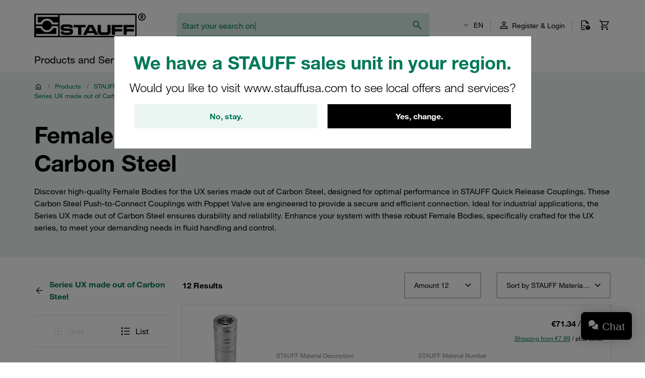

--- FILE ---
content_type: text/html; charset=UTF-8
request_url: https://stauff.com/en/category/017000/017003/017003B/017144A/017145A
body_size: 71546
content:

    <!doctype html>
    <html lang="en" data-locale="en_GB">
        <head>
                        <meta charset="UTF-8" />

                <!-- Usercentrics -->
    
    <link rel="preconnect" href="//app.usercentrics.eu">
    <link rel="preconnect" href="//api.usercentrics.eu">
    <link rel="preload" href="//app.usercentrics.eu/browser-ui/latest/loader.js" as="script">

    <script type="application/javascript">
        let userCentricReady;
        window.onUsercentricsReady = new Promise((resolve, reject) => { userCentricReady = resolve });
        window.addEventListener('UC_SDK_EVENT', () => {
            userCentricReady();
        });
    </script>

        <script id="usercentrics-cmp" data-settings-id="k2T9iDhfq" src="https://app.usercentrics.eu/browser-ui/latest/loader.js" data-language="en" async></script>
    <!-- End Usercentrics -->


            
    <!-- Google Tag Manager -->
    <script type="text/javascript">
        window.dataLayer = window.dataLayer || [];
        function gtag() {
            dataLayer.push(arguments);
        }

        gtag("consent", "default", {
            ad_user_data: "denied",
            ad_personalization: "denied",
            ad_storage: "denied",
            analytics_storage: "denied",
            wait_for_update: 2000
        });

        gtag("set", "ads_data_redaction", true);
    </script>

    <script type="text/javascript">
        (function(w, d, s, l, i) {
            w[l] = w[l] || [];
            w[l].push({
                'gtm.start': new Date().getTime(),
                event: 'gtm.js'
            });
            var f = d.getElementsByTagName(s)[0],
                j = d.createElement(s),
                dl = l != 'dataLayer' ? '&l=' + l : '';
            j.async = true;
            j.src =
                'https://www.googletagmanager.com/gtm.js?id=' + i + dl + '';
            f.parentNode.insertBefore(j, f);
        })(window, document, 'script', 'dataLayer', 'GTM-WXNGJHQ');
    </script>
    <!-- End Google Tag Manager -->

                            <meta name="viewport" content="width=device-width, initial-scale=1.0, user-scalable=no" />
                <meta name="title" content="Female Bodies for the UX series made out of Carbon Steel" />
                <meta name="description" content="Explore our range of Female Bodies for the UX series made out of Carbon Steel, perfect for STAUFF Quick Release Couplings. Shop now!" />
                <meta name="keywords" content="" />
                <meta name="generator" content="spryker" />
                <meta name="author" content="STAUFF" />
                                                                <meta property="og:title" content="Female Bodies for the UX series made out of Carbon Steel"/>
                <meta property="og:description" content="Explore our range of Female Bodies for the UX series made out of Carbon Steel, perfect for STAUFF Quick Release Couplings. Shop now!"/>
                                    <meta property="og:image" content="https://assets.stauff.com/binaries/threetotwo/content/gallery/category-images/017/017145a.jpg">
                                <meta property="og:url" content="https://stauff.com/en/category/017000/017003/017003B/017144A/017145A"/>
                <meta property="og:type" content="website"/>
                <meta property="og:site_name" content="STAUFF Deutschland"/>
                <meta property="og:locale" content="en_GB"/>
                            <link rel="icon" type="image/png" href="/assets/c84a62dec4c21817be77a0eadb03d031ab56503c/default/images/favicon.png"/>

                                                                    <link rel="canonical" href="https://stauff.com/en/category/017000/017003/017003B/017144A/017145A"/>
                
                                
        
    <link rel="alternate" hreflang="fr-FR" href="https://stauff.fr/fr/categorie/017000/017003/017003B/017144A/017145A"/><link rel="alternate" hreflang="en-FR" href="https://stauff.fr/en/category/017000/017003/017003B/017144A/017145A"/><link rel="alternate" hreflang="de-DE" href="https://stauff.com/de/kategorie/017000/017003/017003B/017144A/017145A"/><link rel="alternate" hreflang="en-DE" href="https://stauff.com/en/category/017000/017003/017003B/017144A/017145A"/><link rel="alternate" hreflang="en-GB" href="https://stauff.co.uk/en/category/017000/017003/017003B/017144A/017145A"/><link rel="alternate" hreflang="en-US" href="https://www.stauffusa.com/en/category/017000/017003/017003B/017144A/017145A"/><link rel="alternate" hreflang="es-US" href="https://www.stauffusa.com/es/categoria/017000/017003/017003B/017144A/017145A"/><link rel="alternate" hreflang="en-CA" href="https://stauffcanada.com/en/category/017000/017003/017003B/017144A/017145A"/><link rel="alternate" hreflang="en-AU" href="https://stauff.com.au/en/category/017000/017003/017003B/017144A/017145A"/><link rel="alternate" hreflang="en-NZ" href="https://stauff.co.nz/en/category/017000/017003/017003B/017144A/017145A"/><link rel="alternate" hreflang="en-BR" href="https://stauff.com.br/en/category/017000/017003/017003B/017144A/017145A"/><link rel="alternate" hreflang="pt-BR" href="https://stauff.com.br/pt/categoria/017000/017003/017003B/017144A/017145A"/><link rel="alternate" hreflang="es-BR" href="https://stauff.com.br/es/categoria/017000/017003/017003B/017144A/017145A"/><link rel="alternate" hreflang="it-IT" href="https://stauff.it/it/categoria/017000/017003/017003B/017144A/017145A"/><link rel="alternate" hreflang="en-IT" href="https://stauff.it/en/category/017000/017003/017003B/017144A/017145A"/><link rel="alternate" hreflang="en-IN" href="https://stauff.in/en/category/017000/017003/017003B/017144A/017145A"/><link rel="alternate" hreflang="zh-CN" href="https://stauff.com.cn/zh/category/017000/017003/017003B/017144A/017145A"/><link rel="alternate" hreflang="en-CN" href="https://stauff.com.cn/en/category/017000/017003/017003B/017144A/017145A"/><link rel="alternate" hreflang="x-default" href="https://stauff.com/en/category/017000/017003/017003B/017144A/017145A"/><link rel="alternate" hreflang="fr" href="https://stauff.fr/fr/categorie/017000/017003/017003B/017144A/017145A"/><link rel="alternate" hreflang="en" href="https://stauff.com/en/category/017000/017003/017003B/017144A/017145A"/><link rel="alternate" hreflang="de" href="https://stauff.com/de/kategorie/017000/017003/017003B/017144A/017145A"/><link rel="alternate" hreflang="es" href="https://www.stauffusa.com/es/categoria/017000/017003/017003B/017144A/017145A"/><link rel="alternate" hreflang="pt" href="https://stauff.com.br/pt/categoria/017000/017003/017003B/017144A/017145A"/><link rel="alternate" hreflang="it" href="https://stauff.it/it/categoria/017000/017003/017003B/017144A/017145A"/><link rel="alternate" hreflang="zh" href="https://stauff.com.cn/zh/category/017000/017003/017003B/017144A/017145A"/>    
                        <link rel="preconnect" href="//chat1090.realperson.cloud">
            <link rel="preconnect" href="//assets.stauff.com">
            <link rel="preconnect" href="//cdn-assets.stauff.com">

                        <link rel="preload" href="/assets/c84a62dec4c21817be77a0eadb03d031ab56503c/default/fonts/HelveticaNeueLTW1G-Lt.woff2" as="font" type="font/woff2" crossorigin>
            <link rel="preload" href="/assets/c84a62dec4c21817be77a0eadb03d031ab56503c/default/fonts/HelveticaNeueLTW1G-Roman.woff2" as="font" type="font/woff2" crossorigin>
            <link rel="preload" href="/assets/c84a62dec4c21817be77a0eadb03d031ab56503c/default/fonts/HelveticaNeueLTW1G-Bd.woff2" as="font" type="font/woff2" crossorigin>

            
                            <link rel="stylesheet" href="/assets/c84a62dec4c21817be77a0eadb03d031ab56503c/default/css/stauff_platform.app.css"/>
            
                                <script src="/assets/c84a62dec4c21817be77a0eadb03d031ab56503c/default/js/stauff_platform.runtime.js"></script>
            

    
            <title>Female Bodies for the UX series made out of Carbon Steel | STAUFF</title>

            <meta name="google-site-verification" content="DaDoGH3PsXZbKrbMdfsctU8KRy6-rnJxgYbUUG2oPlM" />

                </head>
    <body class="js-page-layout-main__side-drawer-container" data-qa="page">

            <!-- Google Tag Manager (noscript) -->
    <noscript>
        <iframe src="https://www.googletagmanager.com/ns.html?id=GTM-WXNGJHQ" height="0" width="0" style="display:none;visibility:hidden"></iframe>
    </noscript>
    <!-- End Google Tag Manager (noscript) -->


        
            
    <store-suggestion-dialog class="custom-element store-suggestion-dialog"

        data-qa="component store-suggestion-dialog">    <div class="store-suggestion-dialog__overlay js-store-suggestion-dialog__overlay grid grid--center is-hidden">
        <div class="store-suggestion-dialog__dialoge text-center">
            <h2 class="store-suggestion-dialog__title spacing-bottom">We have a STAUFF sales unit in your region.</h2>
            <p class="store-suggestion-dialog__text text-light">
                Would you like to visit www.stauffusa.com to see local offers and services?
            </p>
            <div class="store-suggestion-dialog__actions grid grid--direction-row grid--mobile-row-revers">
                <div class="store-suggestion-dialog__button col col--sm-12 col--md-6">
                    <button class="button button--secondary cancel-button" id="suggest-store-stay">No, stay.</button>
                </div>
                <div class="store-suggestion-dialog__button col col--sm-12 col--md-6">
                    <button class="button switch-site-button" id="suggest-store-switch" href="https://www.stauffusa.com/redirect?target=category&amp;category=017145A&amp;signature=e212f067840d7da73be4c175d22a5274bc0ed4dc">Yes, change.</button>
                </div>
            </div>
        </div>
    </div>
</store-suggestion-dialog>
                        
    <side-drawer class="custom-element side-drawer is-hidden-xxl-only"

        data-qa="component side-drawer" trigger-selector='js-page-layout-main__side-drawer-trigger' container-selector='js-page-layout-main__side-drawer-container'>    <div class="side-drawer__overlay js-page-layout-main__side-drawer-trigger"></div><aside class="side-drawer__drawer"><div class="side-drawer__top-bar grid"><div class="side-drawer__top-bar__item col"><form method="GET" action=""><language-switcher class="custom-element language-switcher"

        data-qa="component language-switcher"><custom-select class="custom-element custom-select custom-select--hollow custom-select--header custom-select--side-drawer"

        data-qa="component custom-select"><select
        data-noresulttranslation="No results found"
        class="custom-select__select custom-select__select--hollow custom-select__select--header custom-select__select--side-drawer             js-custom-select js-language-switcher__select
        "  config-width='100%' config-theme='secondary' additional-class-name='side-drawer'        ><option
                        value="/en/category/017000/017003/017003B/017144A/017145A"
                        selected>
                    EN
                </option><option
                        value="/de/kategorie/017000/017003/017003B/017144A/017145A"
                        >
                    DE
                </option></select><svg class="icon custom-select__caret"

        data-qa="component icon" title='dropdown-down'><use xlink:href="#:dropdown-down"></use></svg></custom-select></language-switcher></form></div><div class="side-drawer__top-bar__item col col--expand"></div><button class="side-drawer__close js-page-layout-main__side-drawer-trigger col col--right"><svg class="icon icon--big"

        data-qa="component icon" title='close'><use xlink:href="#:close"></use></svg></button></div><div class="side-drawer"><ul class="navigation-header-mobile"

        data-qa="component navigation-header-mobile"><nav class="navigation-header-mobile-menu"

        data-qa="component navigation-header-mobile-menu"><ul class="navigation-header-mobile-menu__menu js-navigation-header-mobile-menu_1 "><li class="grid navigation-header-mobile-menu__menu-item
                                    
                                    js-navigation-header-mobile-menu_1_1__trigger
                                    navigation-header-mobile-menu__menu-item--has-sub-menu
                                    "><div class="col col--expand">
                                    Products and Services
                                </div><div class="col"><svg class="icon icon--big spacing-left spacing-right"

        data-qa="component icon" title='chevron-right'><use xlink:href="#:chevron-right"></use></svg></div><toggler-click class="custom-element toggler-click"

        data-qa="component toggler-click" trigger-selector='' trigger-class-name='js-navigation-header-mobile-menu_1_1__trigger' target-selector='' target-class-name='js-navigation-header-mobile-menu_1_1' class-to-toggle='navigation-header-mobile-menu__menu--hidden-right'></toggler-click><toggler-click class="custom-element toggler-click"

        data-qa="component toggler-click" trigger-selector='' trigger-class-name='js-navigation-header-mobile-menu_1_1__trigger' target-selector='' target-class-name='js-navigation-header-mobile-menu_1' class-to-toggle='navigation-header-mobile-menu__menu--hidden-left'></toggler-click></li><li class="grid navigation-header-mobile-menu__menu-item
                                    
                                    js-navigation-header-mobile-menu_1_2__trigger
                                    
                                    "><div class="col col--expand"><a href="/en/category" class="navigation-header-mobile-menu__menu-item--link">
                                            Online Shop
                                        </a></div></li><li class="grid navigation-header-mobile-menu__menu-item
                                    
                                    js-navigation-header-mobile-menu_1_3__trigger
                                    navigation-header-mobile-menu__menu-item--has-sub-menu
                                    "><div class="col col--expand">
                                    About STAUFF
                                </div><div class="col"><svg class="icon icon--big spacing-left spacing-right"

        data-qa="component icon" title='chevron-right'><use xlink:href="#:chevron-right"></use></svg></div><toggler-click class="custom-element toggler-click"

        data-qa="component toggler-click" trigger-selector='' trigger-class-name='js-navigation-header-mobile-menu_1_3__trigger' target-selector='' target-class-name='js-navigation-header-mobile-menu_1_3' class-to-toggle='navigation-header-mobile-menu__menu--hidden-right'></toggler-click><toggler-click class="custom-element toggler-click"

        data-qa="component toggler-click" trigger-selector='' trigger-class-name='js-navigation-header-mobile-menu_1_3__trigger' target-selector='' target-class-name='js-navigation-header-mobile-menu_1' class-to-toggle='navigation-header-mobile-menu__menu--hidden-left'></toggler-click></li><li class="grid navigation-header-mobile-menu__menu-item
                                    
                                    js-navigation-header-mobile-menu_1_4__trigger
                                    
                                    "><div class="col col--expand"><a href="/en/blog" class="navigation-header-mobile-menu__menu-item--link">
                                            STAUFF Blog
                                        </a></div></li><li class="grid navigation-header-mobile-menu__menu-item
                                    
                                    js-navigation-header-mobile-menu_1_5__trigger
                                    navigation-header-mobile-menu__menu-item--has-sub-menu
                                    "><div class="col col--expand">
                                    News
                                </div><div class="col"><svg class="icon icon--big spacing-left spacing-right"

        data-qa="component icon" title='chevron-right'><use xlink:href="#:chevron-right"></use></svg></div><toggler-click class="custom-element toggler-click"

        data-qa="component toggler-click" trigger-selector='' trigger-class-name='js-navigation-header-mobile-menu_1_5__trigger' target-selector='' target-class-name='js-navigation-header-mobile-menu_1_5' class-to-toggle='navigation-header-mobile-menu__menu--hidden-right'></toggler-click><toggler-click class="custom-element toggler-click"

        data-qa="component toggler-click" trigger-selector='' trigger-class-name='js-navigation-header-mobile-menu_1_5__trigger' target-selector='' target-class-name='js-navigation-header-mobile-menu_1' class-to-toggle='navigation-header-mobile-menu__menu--hidden-left'></toggler-click></li><li class="grid navigation-header-mobile-menu__menu-item
                                    
                                    js-navigation-header-mobile-menu_1_7__trigger
                                    navigation-header-mobile-menu__menu-item--has-sub-menu
                                    "><div class="col col--expand">
                                    Help Centre
                                </div><div class="col"><svg class="icon icon--big spacing-left spacing-right"

        data-qa="component icon" title='chevron-right'><use xlink:href="#:chevron-right"></use></svg></div><toggler-click class="custom-element toggler-click"

        data-qa="component toggler-click" trigger-selector='' trigger-class-name='js-navigation-header-mobile-menu_1_7__trigger' target-selector='' target-class-name='js-navigation-header-mobile-menu_1_7' class-to-toggle='navigation-header-mobile-menu__menu--hidden-right'></toggler-click><toggler-click class="custom-element toggler-click"

        data-qa="component toggler-click" trigger-selector='' trigger-class-name='js-navigation-header-mobile-menu_1_7__trigger' target-selector='' target-class-name='js-navigation-header-mobile-menu_1' class-to-toggle='navigation-header-mobile-menu__menu--hidden-left'></toggler-click></li></ul><nav class="navigation-header-mobile-menu"

        data-qa="component navigation-header-mobile-menu"><ul class="navigation-header-mobile-menu__menu js-navigation-header-mobile-menu_1_1 navigation-header-mobile-menu__menu--hidden-right"><li class="navigation-header-mobile-menu__menu-item navigation-header-mobile-menu__menu-item--back js-navigation-header-mobile-menu_1_1__back-trigger"><svg class="icon icon--big"

        data-qa="component icon" title='arrow-left'><use xlink:href="#:arrow-left"></use></svg><span>
                        Back
                    </span><toggler-click class="custom-element toggler-click"

        data-qa="component toggler-click" trigger-selector='' trigger-class-name='js-navigation-header-mobile-menu_1_1__back-trigger' target-selector='' target-class-name='js-navigation-header-mobile-menu_1_1' class-to-toggle='navigation-header-mobile-menu__menu--hidden-right'></toggler-click><toggler-click class="custom-element toggler-click"

        data-qa="component toggler-click" trigger-selector='' trigger-class-name='js-navigation-header-mobile-menu_1_1__back-trigger' target-selector='' target-class-name='js-navigation-header-mobile-menu_1' class-to-toggle='navigation-header-mobile-menu__menu--hidden-left'></toggler-click></li><li class="navigation-header-mobile-menu__menu-item navigation-header-mobile-menu__menu-item--parent-title"><a href="/en/products-and-services"
                            class="navigation-header-mobile-menu__menu-item--parent-title--link">
                            Products and Services
                        </a></li><li class="grid navigation-header-mobile-menu__menu-item
                                    navigation-header-mobile-menu__menu-item--sub-menu
                                    js-navigation-header-mobile-menu_1_1_1__trigger
                                    navigation-header-mobile-menu__menu-item--has-sub-menu
                                    "><div class="col col--expand">
                                    STAUFF Offering
                                </div><div class="col"><svg class="icon icon--big spacing-left spacing-right"

        data-qa="component icon" title='chevron-right'><use xlink:href="#:chevron-right"></use></svg></div><toggler-click class="custom-element toggler-click"

        data-qa="component toggler-click" trigger-selector='' trigger-class-name='js-navigation-header-mobile-menu_1_1_1__trigger' target-selector='' target-class-name='js-navigation-header-mobile-menu_1_1_1' class-to-toggle='navigation-header-mobile-menu__menu--hidden-right'></toggler-click><toggler-click class="custom-element toggler-click"

        data-qa="component toggler-click" trigger-selector='' trigger-class-name='js-navigation-header-mobile-menu_1_1_1__trigger' target-selector='' target-class-name='js-navigation-header-mobile-menu_1_1' class-to-toggle='navigation-header-mobile-menu__menu--hidden-left'></toggler-click></li><li class="grid navigation-header-mobile-menu__menu-item
                                    navigation-header-mobile-menu__menu-item--sub-menu
                                    js-navigation-header-mobile-menu_1_1_2__trigger
                                    navigation-header-mobile-menu__menu-item--has-sub-menu
                                    "><div class="col col--expand">
                                    Industries and Application
                                </div><div class="col"><svg class="icon icon--big spacing-left spacing-right"

        data-qa="component icon" title='chevron-right'><use xlink:href="#:chevron-right"></use></svg></div><toggler-click class="custom-element toggler-click"

        data-qa="component toggler-click" trigger-selector='' trigger-class-name='js-navigation-header-mobile-menu_1_1_2__trigger' target-selector='' target-class-name='js-navigation-header-mobile-menu_1_1_2' class-to-toggle='navigation-header-mobile-menu__menu--hidden-right'></toggler-click><toggler-click class="custom-element toggler-click"

        data-qa="component toggler-click" trigger-selector='' trigger-class-name='js-navigation-header-mobile-menu_1_1_2__trigger' target-selector='' target-class-name='js-navigation-header-mobile-menu_1_1' class-to-toggle='navigation-header-mobile-menu__menu--hidden-left'></toggler-click></li><li class="grid navigation-header-mobile-menu__menu-item
                                    navigation-header-mobile-menu__menu-item--sub-menu
                                    js-navigation-header-mobile-menu_1_1_4__trigger
                                    navigation-header-mobile-menu__menu-item--has-sub-menu
                                    "><div class="col col--expand">
                                    Digital Resources
                                </div><div class="col"><svg class="icon icon--big spacing-left spacing-right"

        data-qa="component icon" title='chevron-right'><use xlink:href="#:chevron-right"></use></svg></div><toggler-click class="custom-element toggler-click"

        data-qa="component toggler-click" trigger-selector='' trigger-class-name='js-navigation-header-mobile-menu_1_1_4__trigger' target-selector='' target-class-name='js-navigation-header-mobile-menu_1_1_4' class-to-toggle='navigation-header-mobile-menu__menu--hidden-right'></toggler-click><toggler-click class="custom-element toggler-click"

        data-qa="component toggler-click" trigger-selector='' trigger-class-name='js-navigation-header-mobile-menu_1_1_4__trigger' target-selector='' target-class-name='js-navigation-header-mobile-menu_1_1' class-to-toggle='navigation-header-mobile-menu__menu--hidden-left'></toggler-click></li></ul><nav class="navigation-header-mobile-menu"

        data-qa="component navigation-header-mobile-menu"><ul class="navigation-header-mobile-menu__menu js-navigation-header-mobile-menu_1_1_1 navigation-header-mobile-menu__menu--hidden-right"><li class="navigation-header-mobile-menu__menu-item navigation-header-mobile-menu__menu-item--back js-navigation-header-mobile-menu_1_1_1__back-trigger"><svg class="icon icon--big"

        data-qa="component icon" title='arrow-left'><use xlink:href="#:arrow-left"></use></svg><span>
                        Back
                    </span><toggler-click class="custom-element toggler-click"

        data-qa="component toggler-click" trigger-selector='' trigger-class-name='js-navigation-header-mobile-menu_1_1_1__back-trigger' target-selector='' target-class-name='js-navigation-header-mobile-menu_1_1_1' class-to-toggle='navigation-header-mobile-menu__menu--hidden-right'></toggler-click><toggler-click class="custom-element toggler-click"

        data-qa="component toggler-click" trigger-selector='' trigger-class-name='js-navigation-header-mobile-menu_1_1_1__back-trigger' target-selector='' target-class-name='js-navigation-header-mobile-menu_1_1' class-to-toggle='navigation-header-mobile-menu__menu--hidden-left'></toggler-click></li><li class="navigation-header-mobile-menu__menu-item navigation-header-mobile-menu__menu-item--parent-title"><a href="/en/products-and-services/stauff-offering"
                            class="navigation-header-mobile-menu__menu-item--parent-title--link">
                            STAUFF Offering
                        </a></li><li class="grid navigation-header-mobile-menu__menu-item
                                    navigation-header-mobile-menu__menu-item--sub-menu
                                    js-navigation-header-mobile-menu_1_1_1_1__trigger
                                    
                                    "><div class="col col--expand"><a href="/en/category" class="navigation-header-mobile-menu__menu-item--link">
                                            Components
                                        </a></div></li><li class="grid navigation-header-mobile-menu__menu-item
                                    navigation-header-mobile-menu__menu-item--sub-menu
                                    js-navigation-header-mobile-menu_1_1_1_2__trigger
                                    
                                    "><div class="col col--expand"><a href="/en/products-and-services/stauff-offering/systems" class="navigation-header-mobile-menu__menu-item--link">
                                            Systems
                                        </a></div></li><li class="grid navigation-header-mobile-menu__menu-item
                                    navigation-header-mobile-menu__menu-item--sub-menu
                                    js-navigation-header-mobile-menu_1_1_1_3__trigger
                                    
                                    "><div class="col col--expand"><a href="/en/products-and-services/stauff-offering/services" class="navigation-header-mobile-menu__menu-item--link">
                                            Services
                                        </a></div></li><li class="grid navigation-header-mobile-menu__menu-item
                                    navigation-header-mobile-menu__menu-item--sub-menu
                                    js-navigation-header-mobile-menu_1_1_1_4__trigger
                                    
                                    "><div class="col col--expand"><a href="/en/products-and-services/stauff-offering/stauff-now" class="navigation-header-mobile-menu__menu-item--link">
                                            STAUFF: Now
                                        </a></div></li></ul></nav><nav class="navigation-header-mobile-menu"

        data-qa="component navigation-header-mobile-menu"><ul class="navigation-header-mobile-menu__menu js-navigation-header-mobile-menu_1_1_2 navigation-header-mobile-menu__menu--hidden-right"><li class="navigation-header-mobile-menu__menu-item navigation-header-mobile-menu__menu-item--back js-navigation-header-mobile-menu_1_1_2__back-trigger"><svg class="icon icon--big"

        data-qa="component icon" title='arrow-left'><use xlink:href="#:arrow-left"></use></svg><span>
                        Back
                    </span><toggler-click class="custom-element toggler-click"

        data-qa="component toggler-click" trigger-selector='' trigger-class-name='js-navigation-header-mobile-menu_1_1_2__back-trigger' target-selector='' target-class-name='js-navigation-header-mobile-menu_1_1_2' class-to-toggle='navigation-header-mobile-menu__menu--hidden-right'></toggler-click><toggler-click class="custom-element toggler-click"

        data-qa="component toggler-click" trigger-selector='' trigger-class-name='js-navigation-header-mobile-menu_1_1_2__back-trigger' target-selector='' target-class-name='js-navigation-header-mobile-menu_1_1' class-to-toggle='navigation-header-mobile-menu__menu--hidden-left'></toggler-click></li><li class="navigation-header-mobile-menu__menu-item navigation-header-mobile-menu__menu-item--parent-title"><a href="/en/products-and-services/industries-and-applications"
                            class="navigation-header-mobile-menu__menu-item--parent-title--link">
                            Industries and Application
                        </a></li><li class="grid navigation-header-mobile-menu__menu-item
                                    navigation-header-mobile-menu__menu-item--sub-menu
                                    js-navigation-header-mobile-menu_1_1_2_1__trigger
                                    
                                    "><div class="col col--expand"><a href="/en/products-and-services/industries-and-applications/mobile-applications" class="navigation-header-mobile-menu__menu-item--link">
                                            Mobile Applications
                                        </a></div></li><li class="grid navigation-header-mobile-menu__menu-item
                                    navigation-header-mobile-menu__menu-item--sub-menu
                                    js-navigation-header-mobile-menu_1_1_2_2__trigger
                                    
                                    "><div class="col col--expand"><a href="/en/products-and-services/industries-and-applications/industrial-applications" class="navigation-header-mobile-menu__menu-item--link">
                                            Industrial Applications
                                        </a></div></li><li class="grid navigation-header-mobile-menu__menu-item
                                    navigation-header-mobile-menu__menu-item--sub-menu
                                    js-navigation-header-mobile-menu_1_1_2_3__trigger
                                    
                                    "><div class="col col--expand"><a href="/en/products-and-services/industries-and-applications/marine-applications" class="navigation-header-mobile-menu__menu-item--link">
                                            Marine Applications
                                        </a></div></li><li class="grid navigation-header-mobile-menu__menu-item
                                    navigation-header-mobile-menu__menu-item--sub-menu
                                    js-navigation-header-mobile-menu_1_1_2_4__trigger
                                    
                                    "><div class="col col--expand"><a href="/en/products-and-services/industries-and-applications/oil-and-gas" class="navigation-header-mobile-menu__menu-item--link">
                                            Oil and Gas Applications
                                        </a></div></li><li class="grid navigation-header-mobile-menu__menu-item
                                    navigation-header-mobile-menu__menu-item--sub-menu
                                    js-navigation-header-mobile-menu_1_1_2_5__trigger
                                    
                                    "><div class="col col--expand"><a href="/en/products-and-services/industries-and-applications/specialised-technical-retail" class="navigation-header-mobile-menu__menu-item--link">
                                            Technical Retail
                                        </a></div></li></ul></nav><nav class="navigation-header-mobile-menu"

        data-qa="component navigation-header-mobile-menu"><ul class="navigation-header-mobile-menu__menu js-navigation-header-mobile-menu_1_1_4 navigation-header-mobile-menu__menu--hidden-right"><li class="navigation-header-mobile-menu__menu-item navigation-header-mobile-menu__menu-item--back js-navigation-header-mobile-menu_1_1_4__back-trigger"><svg class="icon icon--big"

        data-qa="component icon" title='arrow-left'><use xlink:href="#:arrow-left"></use></svg><span>
                        Back
                    </span><toggler-click class="custom-element toggler-click"

        data-qa="component toggler-click" trigger-selector='' trigger-class-name='js-navigation-header-mobile-menu_1_1_4__back-trigger' target-selector='' target-class-name='js-navigation-header-mobile-menu_1_1_4' class-to-toggle='navigation-header-mobile-menu__menu--hidden-right'></toggler-click><toggler-click class="custom-element toggler-click"

        data-qa="component toggler-click" trigger-selector='' trigger-class-name='js-navigation-header-mobile-menu_1_1_4__back-trigger' target-selector='' target-class-name='js-navigation-header-mobile-menu_1_1' class-to-toggle='navigation-header-mobile-menu__menu--hidden-left'></toggler-click></li><li class="navigation-header-mobile-menu__menu-item navigation-header-mobile-menu__menu-item--parent-title"><a href="/en/products-and-services/digital-resources"
                            class="navigation-header-mobile-menu__menu-item--parent-title--link">
                            Digital Resources
                        </a></li><li class="grid navigation-header-mobile-menu__menu-item
                                    navigation-header-mobile-menu__menu-item--sub-menu
                                    js-navigation-header-mobile-menu_1_1_4_1__trigger
                                    
                                    "><div class="col col--expand"><a href="/en/products-and-services/digital-resources/product-documents/product-catalogues" class="navigation-header-mobile-menu__menu-item--link">
                                            Product Catalogues
                                        </a></div></li><li class="grid navigation-header-mobile-menu__menu-item
                                    navigation-header-mobile-menu__menu-item--sub-menu
                                    js-navigation-header-mobile-menu_1_1_4_2__trigger
                                    
                                    "><div class="col col--expand"><a href="/en/products-and-services/digital-resources/product-documents" class="navigation-header-mobile-menu__menu-item--link">
                                            Product Documents
                                        </a></div></li><li class="grid navigation-header-mobile-menu__menu-item
                                    navigation-header-mobile-menu__menu-item--sub-menu
                                    js-navigation-header-mobile-menu_1_1_4_3__trigger
                                    
                                    "><div class="col col--expand"><a href="/en/products-and-services/digital-resources/product-videos" class="navigation-header-mobile-menu__menu-item--link">
                                            Product Videos
                                        </a></div></li><li class="grid navigation-header-mobile-menu__menu-item
                                    navigation-header-mobile-menu__menu-item--sub-menu
                                    js-navigation-header-mobile-menu_1_1_4_4__trigger
                                    
                                    "><div class="col col--expand"><a href="/en/products-and-services/digital-resources/cad/online-cad-database" class="navigation-header-mobile-menu__menu-item--link">
                                            Online CAD Database
                                        </a></div></li><li class="grid navigation-header-mobile-menu__menu-item
                                    navigation-header-mobile-menu__menu-item--sub-menu
                                    js-navigation-header-mobile-menu_1_1_4_5__trigger
                                    
                                    "><div class="col col--expand"><a href="/en/products-and-services/digital-resources/filter-interchange" class="navigation-header-mobile-menu__menu-item--link">
                                            Online Filter Interchange
                                        </a></div></li><li class="grid navigation-header-mobile-menu__menu-item
                                    navigation-header-mobile-menu__menu-item--sub-menu
                                    js-navigation-header-mobile-menu_1_1_4_6__trigger
                                    
                                    "><div class="col col--expand"><a href="/en/products-and-services/digital-resources/filter-calculator" class="navigation-header-mobile-menu__menu-item--link">
                                            Online Filter Calculator
                                        </a></div></li></ul></nav></nav><nav class="navigation-header-mobile-menu"

        data-qa="component navigation-header-mobile-menu"><ul class="navigation-header-mobile-menu__menu js-navigation-header-mobile-menu_1_3 navigation-header-mobile-menu__menu--hidden-right"><li class="navigation-header-mobile-menu__menu-item navigation-header-mobile-menu__menu-item--back js-navigation-header-mobile-menu_1_3__back-trigger"><svg class="icon icon--big"

        data-qa="component icon" title='arrow-left'><use xlink:href="#:arrow-left"></use></svg><span>
                        Back
                    </span><toggler-click class="custom-element toggler-click"

        data-qa="component toggler-click" trigger-selector='' trigger-class-name='js-navigation-header-mobile-menu_1_3__back-trigger' target-selector='' target-class-name='js-navigation-header-mobile-menu_1_3' class-to-toggle='navigation-header-mobile-menu__menu--hidden-right'></toggler-click><toggler-click class="custom-element toggler-click"

        data-qa="component toggler-click" trigger-selector='' trigger-class-name='js-navigation-header-mobile-menu_1_3__back-trigger' target-selector='' target-class-name='js-navigation-header-mobile-menu_1' class-to-toggle='navigation-header-mobile-menu__menu--hidden-left'></toggler-click></li><li class="navigation-header-mobile-menu__menu-item navigation-header-mobile-menu__menu-item--parent-title"><a href="/en/about-stauff"
                            class="navigation-header-mobile-menu__menu-item--parent-title--link">
                            About STAUFF
                        </a></li><li class="grid navigation-header-mobile-menu__menu-item
                                    navigation-header-mobile-menu__menu-item--sub-menu
                                    js-navigation-header-mobile-menu_1_3_1__trigger
                                    navigation-header-mobile-menu__menu-item--has-sub-menu
                                    "><div class="col col--expand">
                                    STAUFF Germany
                                </div><div class="col"><svg class="icon icon--big spacing-left spacing-right"

        data-qa="component icon" title='chevron-right'><use xlink:href="#:chevron-right"></use></svg></div><toggler-click class="custom-element toggler-click"

        data-qa="component toggler-click" trigger-selector='' trigger-class-name='js-navigation-header-mobile-menu_1_3_1__trigger' target-selector='' target-class-name='js-navigation-header-mobile-menu_1_3_1' class-to-toggle='navigation-header-mobile-menu__menu--hidden-right'></toggler-click><toggler-click class="custom-element toggler-click"

        data-qa="component toggler-click" trigger-selector='' trigger-class-name='js-navigation-header-mobile-menu_1_3_1__trigger' target-selector='' target-class-name='js-navigation-header-mobile-menu_1_3' class-to-toggle='navigation-header-mobile-menu__menu--hidden-left'></toggler-click></li><li class="grid navigation-header-mobile-menu__menu-item
                                    navigation-header-mobile-menu__menu-item--sub-menu
                                    js-navigation-header-mobile-menu_1_3_2__trigger
                                    navigation-header-mobile-menu__menu-item--has-sub-menu
                                    "><div class="col col--expand">
                                    STAUFF Global
                                </div><div class="col"><svg class="icon icon--big spacing-left spacing-right"

        data-qa="component icon" title='chevron-right'><use xlink:href="#:chevron-right"></use></svg></div><toggler-click class="custom-element toggler-click"

        data-qa="component toggler-click" trigger-selector='' trigger-class-name='js-navigation-header-mobile-menu_1_3_2__trigger' target-selector='' target-class-name='js-navigation-header-mobile-menu_1_3_2' class-to-toggle='navigation-header-mobile-menu__menu--hidden-right'></toggler-click><toggler-click class="custom-element toggler-click"

        data-qa="component toggler-click" trigger-selector='' trigger-class-name='js-navigation-header-mobile-menu_1_3_2__trigger' target-selector='' target-class-name='js-navigation-header-mobile-menu_1_3' class-to-toggle='navigation-header-mobile-menu__menu--hidden-left'></toggler-click></li><li class="grid navigation-header-mobile-menu__menu-item
                                    navigation-header-mobile-menu__menu-item--sub-menu
                                    js-navigation-header-mobile-menu_1_3_4__trigger
                                    
                                    "><div class="col col--expand"><a href="/en/about-stauff/compliance" class="navigation-header-mobile-menu__menu-item--link">
                                            Compliance
                                        </a></div></li><li class="grid navigation-header-mobile-menu__menu-item
                                    navigation-header-mobile-menu__menu-item--sub-menu
                                    js-navigation-header-mobile-menu_1_3_5__trigger
                                    navigation-header-mobile-menu__menu-item--has-sub-menu
                                    "><div class="col col--expand">
                                    Careers (in German only)
                                </div><div class="col"><svg class="icon icon--big spacing-left spacing-right"

        data-qa="component icon" title='chevron-right'><use xlink:href="#:chevron-right"></use></svg></div><toggler-click class="custom-element toggler-click"

        data-qa="component toggler-click" trigger-selector='' trigger-class-name='js-navigation-header-mobile-menu_1_3_5__trigger' target-selector='' target-class-name='js-navigation-header-mobile-menu_1_3_5' class-to-toggle='navigation-header-mobile-menu__menu--hidden-right'></toggler-click><toggler-click class="custom-element toggler-click"

        data-qa="component toggler-click" trigger-selector='' trigger-class-name='js-navigation-header-mobile-menu_1_3_5__trigger' target-selector='' target-class-name='js-navigation-header-mobile-menu_1_3' class-to-toggle='navigation-header-mobile-menu__menu--hidden-left'></toggler-click></li></ul><nav class="navigation-header-mobile-menu"

        data-qa="component navigation-header-mobile-menu"><ul class="navigation-header-mobile-menu__menu js-navigation-header-mobile-menu_1_3_1 navigation-header-mobile-menu__menu--hidden-right"><li class="navigation-header-mobile-menu__menu-item navigation-header-mobile-menu__menu-item--back js-navigation-header-mobile-menu_1_3_1__back-trigger"><svg class="icon icon--big"

        data-qa="component icon" title='arrow-left'><use xlink:href="#:arrow-left"></use></svg><span>
                        Back
                    </span><toggler-click class="custom-element toggler-click"

        data-qa="component toggler-click" trigger-selector='' trigger-class-name='js-navigation-header-mobile-menu_1_3_1__back-trigger' target-selector='' target-class-name='js-navigation-header-mobile-menu_1_3_1' class-to-toggle='navigation-header-mobile-menu__menu--hidden-right'></toggler-click><toggler-click class="custom-element toggler-click"

        data-qa="component toggler-click" trigger-selector='' trigger-class-name='js-navigation-header-mobile-menu_1_3_1__back-trigger' target-selector='' target-class-name='js-navigation-header-mobile-menu_1_3' class-to-toggle='navigation-header-mobile-menu__menu--hidden-left'></toggler-click></li><li class="navigation-header-mobile-menu__menu-item navigation-header-mobile-menu__menu-item--parent-title"><a href="/en/about-stauff/stauff-germany"
                            class="navigation-header-mobile-menu__menu-item--parent-title--link">
                            STAUFF Germany
                        </a></li><li class="grid navigation-header-mobile-menu__menu-item
                                    navigation-header-mobile-menu__menu-item--sub-menu
                                    js-navigation-header-mobile-menu_1_3_1_1__trigger
                                    
                                    "><div class="col col--expand"><a href="/en/about-stauff/stauff-germany/management" class="navigation-header-mobile-menu__menu-item--link">
                                            Management
                                        </a></div></li><li class="grid navigation-header-mobile-menu__menu-item
                                    navigation-header-mobile-menu__menu-item--sub-menu
                                    js-navigation-header-mobile-menu_1_3_1_2__trigger
                                    
                                    "><div class="col col--expand"><a href="/en/about-stauff/stauff-germany/facts-and-figures" class="navigation-header-mobile-menu__menu-item--link">
                                            Facts and Figures
                                        </a></div></li><li class="grid navigation-header-mobile-menu__menu-item
                                    navigation-header-mobile-menu__menu-item--sub-menu
                                    js-navigation-header-mobile-menu_1_3_1_3__trigger
                                    
                                    "><div class="col col--expand"><a href="/en/about-stauff/stauff-germany/corporate-policy" class="navigation-header-mobile-menu__menu-item--link">
                                            Corporate Policies
                                        </a></div></li><li class="grid navigation-header-mobile-menu__menu-item
                                    navigation-header-mobile-menu__menu-item--sub-menu
                                    js-navigation-header-mobile-menu_1_3_1_4__trigger
                                    
                                    "><div class="col col--expand"><a href="/en/about-us/sites/germany" class="navigation-header-mobile-menu__menu-item--link">
                                            Locations in Deutschland
                                        </a></div></li><li class="grid navigation-header-mobile-menu__menu-item
                                    navigation-header-mobile-menu__menu-item--sub-menu
                                    js-navigation-header-mobile-menu_1_3_1_5__trigger
                                    
                                    "><div class="col col--expand"><a href="https://stauff.com/en/digital-resources/virtual-360-plant-tour" class="navigation-header-mobile-menu__menu-item--link">
                                            Virtual 360° Plant Tour
                                        </a></div></li><li class="grid navigation-header-mobile-menu__menu-item
                                    navigation-header-mobile-menu__menu-item--sub-menu
                                    js-navigation-header-mobile-menu_1_3_1_6__trigger
                                    
                                    "><div class="col col--expand"><a href="/en/about-stauff/stauff-germany/stauff-impact" class="navigation-header-mobile-menu__menu-item--link">
                                            Sustainability at STAUFF
                                        </a></div></li><li class="grid navigation-header-mobile-menu__menu-item
                                    navigation-header-mobile-menu__menu-item--sub-menu
                                    js-navigation-header-mobile-menu_1_3_1_7__trigger
                                    
                                    "><div class="col col--expand"><a href="/en/digital-resources/downloads/company-appovals" class="navigation-header-mobile-menu__menu-item--link">
                                            Company Approvals
                                        </a></div></li><li class="grid navigation-header-mobile-menu__menu-item
                                    navigation-header-mobile-menu__menu-item--sub-menu
                                    js-navigation-header-mobile-menu_1_3_1_8__trigger
                                    
                                    "><div class="col col--expand"><a href="/en/digital-resources/downloads/terms-conditions-and-guidelines" class="navigation-header-mobile-menu__menu-item--link">
                                            Terms, Conditions and Guidelines
                                        </a></div></li></ul></nav><nav class="navigation-header-mobile-menu"

        data-qa="component navigation-header-mobile-menu"><ul class="navigation-header-mobile-menu__menu js-navigation-header-mobile-menu_1_3_2 navigation-header-mobile-menu__menu--hidden-right"><li class="navigation-header-mobile-menu__menu-item navigation-header-mobile-menu__menu-item--back js-navigation-header-mobile-menu_1_3_2__back-trigger"><svg class="icon icon--big"

        data-qa="component icon" title='arrow-left'><use xlink:href="#:arrow-left"></use></svg><span>
                        Back
                    </span><toggler-click class="custom-element toggler-click"

        data-qa="component toggler-click" trigger-selector='' trigger-class-name='js-navigation-header-mobile-menu_1_3_2__back-trigger' target-selector='' target-class-name='js-navigation-header-mobile-menu_1_3_2' class-to-toggle='navigation-header-mobile-menu__menu--hidden-right'></toggler-click><toggler-click class="custom-element toggler-click"

        data-qa="component toggler-click" trigger-selector='' trigger-class-name='js-navigation-header-mobile-menu_1_3_2__back-trigger' target-selector='' target-class-name='js-navigation-header-mobile-menu_1_3' class-to-toggle='navigation-header-mobile-menu__menu--hidden-left'></toggler-click></li><li class="navigation-header-mobile-menu__menu-item navigation-header-mobile-menu__menu-item--parent-title"><a href="/en/about-stauff/stauff-global"
                            class="navigation-header-mobile-menu__menu-item--parent-title--link">
                            STAUFF Global
                        </a></li><li class="grid navigation-header-mobile-menu__menu-item
                                    navigation-header-mobile-menu__menu-item--sub-menu
                                    js-navigation-header-mobile-menu_1_3_2_1__trigger
                                    
                                    "><div class="col col--expand"><a href="/en/about-stauff/stauff-global/corporate-mission-statement" class="navigation-header-mobile-menu__menu-item--link">
                                            Vision, Mission and Values
                                        </a></div></li><li class="grid navigation-header-mobile-menu__menu-item
                                    navigation-header-mobile-menu__menu-item--sub-menu
                                    js-navigation-header-mobile-menu_1_3_2_2__trigger
                                    
                                    "><div class="col col--expand"><a href="/en/about-stauff/stauff-global/company-profile" class="navigation-header-mobile-menu__menu-item--link">
                                            Corporate Profile
                                        </a></div></li><li class="grid navigation-header-mobile-menu__menu-item
                                    navigation-header-mobile-menu__menu-item--sub-menu
                                    js-navigation-header-mobile-menu_1_3_2_3__trigger
                                    
                                    "><div class="col col--expand"><a href="/en/about-stauff/stauff-global/management" class="navigation-header-mobile-menu__menu-item--link">
                                            Management
                                        </a></div></li><li class="grid navigation-header-mobile-menu__menu-item
                                    navigation-header-mobile-menu__menu-item--sub-menu
                                    js-navigation-header-mobile-menu_1_3_2_4__trigger
                                    
                                    "><div class="col col--expand"><a href="/en/about-stauff/stauff-global/facts-and-figures" class="navigation-header-mobile-menu__menu-item--link">
                                            Facts and Figures
                                        </a></div></li><li class="grid navigation-header-mobile-menu__menu-item
                                    navigation-header-mobile-menu__menu-item--sub-menu
                                    js-navigation-header-mobile-menu_1_3_2_5__trigger
                                    
                                    "><div class="col col--expand"><a href="/en/help-centre/locations/global-locations" class="navigation-header-mobile-menu__menu-item--link">
                                            Global Locations
                                        </a></div></li><li class="grid navigation-header-mobile-menu__menu-item
                                    navigation-header-mobile-menu__menu-item--sub-menu
                                    js-navigation-header-mobile-menu_1_3_2_6__trigger
                                    
                                    "><div class="col col--expand"><a href="/en/about-stauff/stauff-global/lukad-holding" class="navigation-header-mobile-menu__menu-item--link">
                                            LUKAD Holding
                                        </a></div></li></ul></nav><nav class="navigation-header-mobile-menu"

        data-qa="component navigation-header-mobile-menu"><ul class="navigation-header-mobile-menu__menu js-navigation-header-mobile-menu_1_3_5 navigation-header-mobile-menu__menu--hidden-right"><li class="navigation-header-mobile-menu__menu-item navigation-header-mobile-menu__menu-item--back js-navigation-header-mobile-menu_1_3_5__back-trigger"><svg class="icon icon--big"

        data-qa="component icon" title='arrow-left'><use xlink:href="#:arrow-left"></use></svg><span>
                        Back
                    </span><toggler-click class="custom-element toggler-click"

        data-qa="component toggler-click" trigger-selector='' trigger-class-name='js-navigation-header-mobile-menu_1_3_5__back-trigger' target-selector='' target-class-name='js-navigation-header-mobile-menu_1_3_5' class-to-toggle='navigation-header-mobile-menu__menu--hidden-right'></toggler-click><toggler-click class="custom-element toggler-click"

        data-qa="component toggler-click" trigger-selector='' trigger-class-name='js-navigation-header-mobile-menu_1_3_5__back-trigger' target-selector='' target-class-name='js-navigation-header-mobile-menu_1_3' class-to-toggle='navigation-header-mobile-menu__menu--hidden-left'></toggler-click></li><li class="navigation-header-mobile-menu__menu-item navigation-header-mobile-menu__menu-item--parent-title"><a href="/de/uber-stauff/karriere"
                            class="navigation-header-mobile-menu__menu-item--parent-title--link">
                            Careers (in German only)
                        </a></li><li class="grid navigation-header-mobile-menu__menu-item
                                    navigation-header-mobile-menu__menu-item--sub-menu
                                    js-navigation-header-mobile-menu_1_3_5_1__trigger
                                    
                                    "><div class="col col--expand"><a href="/de/uber-stauff/karriere" class="navigation-header-mobile-menu__menu-item--link">
                                            Job Offers
                                        </a></div></li><li class="grid navigation-header-mobile-menu__menu-item
                                    navigation-header-mobile-menu__menu-item--sub-menu
                                    js-navigation-header-mobile-menu_1_3_5_2__trigger
                                    
                                    "><div class="col col--expand"><a href="/de/uber-stauff/karriere/stellenangebote/berufserfahrene" class="navigation-header-mobile-menu__menu-item--link">
                                            Job Vacancies for Professionals
                                        </a></div></li><li class="grid navigation-header-mobile-menu__menu-item
                                    navigation-header-mobile-menu__menu-item--sub-menu
                                    js-navigation-header-mobile-menu_1_3_5_3__trigger
                                    
                                    "><div class="col col--expand"><a href="/de/uber-stauff/karriere/stellenangebote/berufseinsteiger" class="navigation-header-mobile-menu__menu-item--link">
                                            Job Vacancies for Career Starters
                                        </a></div></li><li class="grid navigation-header-mobile-menu__menu-item
                                    navigation-header-mobile-menu__menu-item--sub-menu
                                    js-navigation-header-mobile-menu_1_3_5_4__trigger
                                    
                                    "><div class="col col--expand"><a href="/de/uber-stauff/karriere/stellenangebote/studenten" class="navigation-header-mobile-menu__menu-item--link">
                                            Job Vacancies for Students
                                        </a></div></li><li class="grid navigation-header-mobile-menu__menu-item
                                    navigation-header-mobile-menu__menu-item--sub-menu
                                    js-navigation-header-mobile-menu_1_3_5_5__trigger
                                    
                                    "><div class="col col--expand"><a href="/de/uber-stauff/karriere/stellenangebote/schuler" class="navigation-header-mobile-menu__menu-item--link">
                                            Vocational Training at STAUFF
                                        </a></div></li><li class="grid navigation-header-mobile-menu__menu-item
                                    navigation-header-mobile-menu__menu-item--sub-menu
                                    js-navigation-header-mobile-menu_1_3_5_6__trigger
                                    
                                    "><div class="col col--expand"><a href="/de/uber-stauff/karriere/veranstaltungen" class="navigation-header-mobile-menu__menu-item--link">
                                            Job and Career Fairs
                                        </a></div></li></ul></nav></nav><nav class="navigation-header-mobile-menu"

        data-qa="component navigation-header-mobile-menu"><ul class="navigation-header-mobile-menu__menu js-navigation-header-mobile-menu_1_5 navigation-header-mobile-menu__menu--hidden-right"><li class="navigation-header-mobile-menu__menu-item navigation-header-mobile-menu__menu-item--back js-navigation-header-mobile-menu_1_5__back-trigger"><svg class="icon icon--big"

        data-qa="component icon" title='arrow-left'><use xlink:href="#:arrow-left"></use></svg><span>
                        Back
                    </span><toggler-click class="custom-element toggler-click"

        data-qa="component toggler-click" trigger-selector='' trigger-class-name='js-navigation-header-mobile-menu_1_5__back-trigger' target-selector='' target-class-name='js-navigation-header-mobile-menu_1_5' class-to-toggle='navigation-header-mobile-menu__menu--hidden-right'></toggler-click><toggler-click class="custom-element toggler-click"

        data-qa="component toggler-click" trigger-selector='' trigger-class-name='js-navigation-header-mobile-menu_1_5__back-trigger' target-selector='' target-class-name='js-navigation-header-mobile-menu_1' class-to-toggle='navigation-header-mobile-menu__menu--hidden-left'></toggler-click></li><li class="navigation-header-mobile-menu__menu-item navigation-header-mobile-menu__menu-item--parent-title"><a href="/en/news"
                            class="navigation-header-mobile-menu__menu-item--parent-title--link">
                            News
                        </a></li><li class="grid navigation-header-mobile-menu__menu-item
                                    navigation-header-mobile-menu__menu-item--sub-menu
                                    js-navigation-header-mobile-menu_1_5_1__trigger
                                    navigation-header-mobile-menu__menu-item--has-sub-menu
                                    "><div class="col col--expand">
                                    News
                                </div><div class="col"><svg class="icon icon--big spacing-left spacing-right"

        data-qa="component icon" title='chevron-right'><use xlink:href="#:chevron-right"></use></svg></div><toggler-click class="custom-element toggler-click"

        data-qa="component toggler-click" trigger-selector='' trigger-class-name='js-navigation-header-mobile-menu_1_5_1__trigger' target-selector='' target-class-name='js-navigation-header-mobile-menu_1_5_1' class-to-toggle='navigation-header-mobile-menu__menu--hidden-right'></toggler-click><toggler-click class="custom-element toggler-click"

        data-qa="component toggler-click" trigger-selector='' trigger-class-name='js-navigation-header-mobile-menu_1_5_1__trigger' target-selector='' target-class-name='js-navigation-header-mobile-menu_1_5' class-to-toggle='navigation-header-mobile-menu__menu--hidden-left'></toggler-click></li><li class="grid navigation-header-mobile-menu__menu-item
                                    navigation-header-mobile-menu__menu-item--sub-menu
                                    js-navigation-header-mobile-menu_1_5_2__trigger
                                    navigation-header-mobile-menu__menu-item--has-sub-menu
                                    "><div class="col col--expand">
                                    Events
                                </div><div class="col"><svg class="icon icon--big spacing-left spacing-right"

        data-qa="component icon" title='chevron-right'><use xlink:href="#:chevron-right"></use></svg></div><toggler-click class="custom-element toggler-click"

        data-qa="component toggler-click" trigger-selector='' trigger-class-name='js-navigation-header-mobile-menu_1_5_2__trigger' target-selector='' target-class-name='js-navigation-header-mobile-menu_1_5_2' class-to-toggle='navigation-header-mobile-menu__menu--hidden-right'></toggler-click><toggler-click class="custom-element toggler-click"

        data-qa="component toggler-click" trigger-selector='' trigger-class-name='js-navigation-header-mobile-menu_1_5_2__trigger' target-selector='' target-class-name='js-navigation-header-mobile-menu_1_5' class-to-toggle='navigation-header-mobile-menu__menu--hidden-left'></toggler-click></li><li class="grid navigation-header-mobile-menu__menu-item
                                    navigation-header-mobile-menu__menu-item--sub-menu
                                    js-navigation-header-mobile-menu_1_5_3__trigger
                                    navigation-header-mobile-menu__menu-item--has-sub-menu
                                    "><div class="col col--expand">
                                    Press
                                </div><div class="col"><svg class="icon icon--big spacing-left spacing-right"

        data-qa="component icon" title='chevron-right'><use xlink:href="#:chevron-right"></use></svg></div><toggler-click class="custom-element toggler-click"

        data-qa="component toggler-click" trigger-selector='' trigger-class-name='js-navigation-header-mobile-menu_1_5_3__trigger' target-selector='' target-class-name='js-navigation-header-mobile-menu_1_5_3' class-to-toggle='navigation-header-mobile-menu__menu--hidden-right'></toggler-click><toggler-click class="custom-element toggler-click"

        data-qa="component toggler-click" trigger-selector='' trigger-class-name='js-navigation-header-mobile-menu_1_5_3__trigger' target-selector='' target-class-name='js-navigation-header-mobile-menu_1_5' class-to-toggle='navigation-header-mobile-menu__menu--hidden-left'></toggler-click></li><li class="grid navigation-header-mobile-menu__menu-item
                                    navigation-header-mobile-menu__menu-item--sub-menu
                                    js-navigation-header-mobile-menu_1_5_4__trigger
                                    
                                    "><div class="col col--expand"><a href="/en/e-mail-marketing/newsletter-registration" class="navigation-header-mobile-menu__menu-item--link">
                                            STAUFF Newsletters
                                        </a></div></li></ul><nav class="navigation-header-mobile-menu"

        data-qa="component navigation-header-mobile-menu"><ul class="navigation-header-mobile-menu__menu js-navigation-header-mobile-menu_1_5_1 navigation-header-mobile-menu__menu--hidden-right"><li class="navigation-header-mobile-menu__menu-item navigation-header-mobile-menu__menu-item--back js-navigation-header-mobile-menu_1_5_1__back-trigger"><svg class="icon icon--big"

        data-qa="component icon" title='arrow-left'><use xlink:href="#:arrow-left"></use></svg><span>
                        Back
                    </span><toggler-click class="custom-element toggler-click"

        data-qa="component toggler-click" trigger-selector='' trigger-class-name='js-navigation-header-mobile-menu_1_5_1__back-trigger' target-selector='' target-class-name='js-navigation-header-mobile-menu_1_5_1' class-to-toggle='navigation-header-mobile-menu__menu--hidden-right'></toggler-click><toggler-click class="custom-element toggler-click"

        data-qa="component toggler-click" trigger-selector='' trigger-class-name='js-navigation-header-mobile-menu_1_5_1__back-trigger' target-selector='' target-class-name='js-navigation-header-mobile-menu_1_5' class-to-toggle='navigation-header-mobile-menu__menu--hidden-left'></toggler-click></li><li class="navigation-header-mobile-menu__menu-item navigation-header-mobile-menu__menu-item--parent-title"><a href="/en/news"
                            class="navigation-header-mobile-menu__menu-item--parent-title--link">
                            News
                        </a></li><li class="grid navigation-header-mobile-menu__menu-item
                                    navigation-header-mobile-menu__menu-item--sub-menu
                                    js-navigation-header-mobile-menu_1_5_1_1__trigger
                                    
                                    "><div class="col col--expand"><a href="/en/news?newsCategory=shopfunctionalities&amp;year=-1" class="navigation-header-mobile-menu__menu-item--link">
                                            Shop Functionalities
                                        </a></div></li><li class="grid navigation-header-mobile-menu__menu-item
                                    navigation-header-mobile-menu__menu-item--sub-menu
                                    js-navigation-header-mobile-menu_1_5_1_2__trigger
                                    
                                    "><div class="col col--expand"><a href="/en/news?newsCategory=companyNews&amp;year=-1" class="navigation-header-mobile-menu__menu-item--link">
                                            Company News
                                        </a></div></li><li class="grid navigation-header-mobile-menu__menu-item
                                    navigation-header-mobile-menu__menu-item--sub-menu
                                    js-navigation-header-mobile-menu_1_5_1_3__trigger
                                    
                                    "><div class="col col--expand"><a href="/en/news?newsCategory=productNews&amp;year=-1" class="navigation-header-mobile-menu__menu-item--link">
                                            Product News
                                        </a></div></li><li class="grid navigation-header-mobile-menu__menu-item
                                    navigation-header-mobile-menu__menu-item--sub-menu
                                    js-navigation-header-mobile-menu_1_5_1_4__trigger
                                    
                                    "><div class="col col--expand"><a href="/en/news?newsCategory=productSpotlight&amp;year=-1" class="navigation-header-mobile-menu__menu-item--link">
                                            Product Spotlight
                                        </a></div></li></ul></nav><nav class="navigation-header-mobile-menu"

        data-qa="component navigation-header-mobile-menu"><ul class="navigation-header-mobile-menu__menu js-navigation-header-mobile-menu_1_5_2 navigation-header-mobile-menu__menu--hidden-right"><li class="navigation-header-mobile-menu__menu-item navigation-header-mobile-menu__menu-item--back js-navigation-header-mobile-menu_1_5_2__back-trigger"><svg class="icon icon--big"

        data-qa="component icon" title='arrow-left'><use xlink:href="#:arrow-left"></use></svg><span>
                        Back
                    </span><toggler-click class="custom-element toggler-click"

        data-qa="component toggler-click" trigger-selector='' trigger-class-name='js-navigation-header-mobile-menu_1_5_2__back-trigger' target-selector='' target-class-name='js-navigation-header-mobile-menu_1_5_2' class-to-toggle='navigation-header-mobile-menu__menu--hidden-right'></toggler-click><toggler-click class="custom-element toggler-click"

        data-qa="component toggler-click" trigger-selector='' trigger-class-name='js-navigation-header-mobile-menu_1_5_2__back-trigger' target-selector='' target-class-name='js-navigation-header-mobile-menu_1_5' class-to-toggle='navigation-header-mobile-menu__menu--hidden-left'></toggler-click></li><li class="navigation-header-mobile-menu__menu-item navigation-header-mobile-menu__menu-item--parent-title"><a href="/en/events"
                            class="navigation-header-mobile-menu__menu-item--parent-title--link">
                            Events
                        </a></li><li class="grid navigation-header-mobile-menu__menu-item
                                    navigation-header-mobile-menu__menu-item--sub-menu
                                    js-navigation-header-mobile-menu_1_5_2_1__trigger
                                    
                                    "><div class="col col--expand"><a href="/en/events" class="navigation-header-mobile-menu__menu-item--link">
                                            Event Calendar
                                        </a></div></li><li class="grid navigation-header-mobile-menu__menu-item
                                    navigation-header-mobile-menu__menu-item--sub-menu
                                    js-navigation-header-mobile-menu_1_5_2_2__trigger
                                    
                                    "><div class="col col--expand"><a href="/en/news/stauff-liner" class="navigation-header-mobile-menu__menu-item--link">
                                            STAUFF Liner
                                        </a></div></li></ul></nav><nav class="navigation-header-mobile-menu"

        data-qa="component navigation-header-mobile-menu"><ul class="navigation-header-mobile-menu__menu js-navigation-header-mobile-menu_1_5_3 navigation-header-mobile-menu__menu--hidden-right"><li class="navigation-header-mobile-menu__menu-item navigation-header-mobile-menu__menu-item--back js-navigation-header-mobile-menu_1_5_3__back-trigger"><svg class="icon icon--big"

        data-qa="component icon" title='arrow-left'><use xlink:href="#:arrow-left"></use></svg><span>
                        Back
                    </span><toggler-click class="custom-element toggler-click"

        data-qa="component toggler-click" trigger-selector='' trigger-class-name='js-navigation-header-mobile-menu_1_5_3__back-trigger' target-selector='' target-class-name='js-navigation-header-mobile-menu_1_5_3' class-to-toggle='navigation-header-mobile-menu__menu--hidden-right'></toggler-click><toggler-click class="custom-element toggler-click"

        data-qa="component toggler-click" trigger-selector='' trigger-class-name='js-navigation-header-mobile-menu_1_5_3__back-trigger' target-selector='' target-class-name='js-navigation-header-mobile-menu_1_5' class-to-toggle='navigation-header-mobile-menu__menu--hidden-left'></toggler-click></li><li class="navigation-header-mobile-menu__menu-item navigation-header-mobile-menu__menu-item--parent-title"><a href="/en/news?newsCategory=publishedArticles&amp;year=-1"
                            class="navigation-header-mobile-menu__menu-item--parent-title--link">
                            Press
                        </a></li><li class="grid navigation-header-mobile-menu__menu-item
                                    navigation-header-mobile-menu__menu-item--sub-menu
                                    js-navigation-header-mobile-menu_1_5_3_1__trigger
                                    
                                    "><div class="col col--expand"><a href="/en/news?newsCategory=publishedArticles&amp;year=-1" class="navigation-header-mobile-menu__menu-item--link">
                                            Published Articles
                                        </a></div></li><li class="grid navigation-header-mobile-menu__menu-item
                                    navigation-header-mobile-menu__menu-item--sub-menu
                                    js-navigation-header-mobile-menu_1_5_3_2__trigger
                                    
                                    "><div class="col col--expand"><a href="/en/news/press-contact" class="navigation-header-mobile-menu__menu-item--link">
                                            Press Contact / Media Enquiries
                                        </a></div></li></ul></nav></nav><nav class="navigation-header-mobile-menu"

        data-qa="component navigation-header-mobile-menu"><ul class="navigation-header-mobile-menu__menu js-navigation-header-mobile-menu_1_7 navigation-header-mobile-menu__menu--hidden-right"><li class="navigation-header-mobile-menu__menu-item navigation-header-mobile-menu__menu-item--back js-navigation-header-mobile-menu_1_7__back-trigger"><svg class="icon icon--big"

        data-qa="component icon" title='arrow-left'><use xlink:href="#:arrow-left"></use></svg><span>
                        Back
                    </span><toggler-click class="custom-element toggler-click"

        data-qa="component toggler-click" trigger-selector='' trigger-class-name='js-navigation-header-mobile-menu_1_7__back-trigger' target-selector='' target-class-name='js-navigation-header-mobile-menu_1_7' class-to-toggle='navigation-header-mobile-menu__menu--hidden-right'></toggler-click><toggler-click class="custom-element toggler-click"

        data-qa="component toggler-click" trigger-selector='' trigger-class-name='js-navigation-header-mobile-menu_1_7__back-trigger' target-selector='' target-class-name='js-navigation-header-mobile-menu_1' class-to-toggle='navigation-header-mobile-menu__menu--hidden-left'></toggler-click></li><li class="navigation-header-mobile-menu__menu-item navigation-header-mobile-menu__menu-item--parent-title"><a href="/en/help-centre"
                            class="navigation-header-mobile-menu__menu-item--parent-title--link">
                            Help Centre
                        </a></li><li class="grid navigation-header-mobile-menu__menu-item
                                    navigation-header-mobile-menu__menu-item--sub-menu
                                    js-navigation-header-mobile-menu_1_7_1__trigger
                                    navigation-header-mobile-menu__menu-item--has-sub-menu
                                    "><div class="col col--expand">
                                    Direct Contact
                                </div><div class="col"><svg class="icon icon--big spacing-left spacing-right"

        data-qa="component icon" title='chevron-right'><use xlink:href="#:chevron-right"></use></svg></div><toggler-click class="custom-element toggler-click"

        data-qa="component toggler-click" trigger-selector='' trigger-class-name='js-navigation-header-mobile-menu_1_7_1__trigger' target-selector='' target-class-name='js-navigation-header-mobile-menu_1_7_1' class-to-toggle='navigation-header-mobile-menu__menu--hidden-right'></toggler-click><toggler-click class="custom-element toggler-click"

        data-qa="component toggler-click" trigger-selector='' trigger-class-name='js-navigation-header-mobile-menu_1_7_1__trigger' target-selector='' target-class-name='js-navigation-header-mobile-menu_1_7' class-to-toggle='navigation-header-mobile-menu__menu--hidden-left'></toggler-click></li><li class="grid navigation-header-mobile-menu__menu-item
                                    navigation-header-mobile-menu__menu-item--sub-menu
                                    js-navigation-header-mobile-menu_1_7_2__trigger
                                    navigation-header-mobile-menu__menu-item--has-sub-menu
                                    "><div class="col col--expand">
                                    Locations
                                </div><div class="col"><svg class="icon icon--big spacing-left spacing-right"

        data-qa="component icon" title='chevron-right'><use xlink:href="#:chevron-right"></use></svg></div><toggler-click class="custom-element toggler-click"

        data-qa="component toggler-click" trigger-selector='' trigger-class-name='js-navigation-header-mobile-menu_1_7_2__trigger' target-selector='' target-class-name='js-navigation-header-mobile-menu_1_7_2' class-to-toggle='navigation-header-mobile-menu__menu--hidden-right'></toggler-click><toggler-click class="custom-element toggler-click"

        data-qa="component toggler-click" trigger-selector='' trigger-class-name='js-navigation-header-mobile-menu_1_7_2__trigger' target-selector='' target-class-name='js-navigation-header-mobile-menu_1_7' class-to-toggle='navigation-header-mobile-menu__menu--hidden-left'></toggler-click></li><li class="grid navigation-header-mobile-menu__menu-item
                                    navigation-header-mobile-menu__menu-item--sub-menu
                                    js-navigation-header-mobile-menu_1_7_3__trigger
                                    navigation-header-mobile-menu__menu-item--has-sub-menu
                                    "><div class="col col--expand">
                                    Self-Service
                                </div><div class="col"><svg class="icon icon--big spacing-left spacing-right"

        data-qa="component icon" title='chevron-right'><use xlink:href="#:chevron-right"></use></svg></div><toggler-click class="custom-element toggler-click"

        data-qa="component toggler-click" trigger-selector='' trigger-class-name='js-navigation-header-mobile-menu_1_7_3__trigger' target-selector='' target-class-name='js-navigation-header-mobile-menu_1_7_3' class-to-toggle='navigation-header-mobile-menu__menu--hidden-right'></toggler-click><toggler-click class="custom-element toggler-click"

        data-qa="component toggler-click" trigger-selector='' trigger-class-name='js-navigation-header-mobile-menu_1_7_3__trigger' target-selector='' target-class-name='js-navigation-header-mobile-menu_1_7' class-to-toggle='navigation-header-mobile-menu__menu--hidden-left'></toggler-click></li></ul><nav class="navigation-header-mobile-menu"

        data-qa="component navigation-header-mobile-menu"><ul class="navigation-header-mobile-menu__menu js-navigation-header-mobile-menu_1_7_1 navigation-header-mobile-menu__menu--hidden-right"><li class="navigation-header-mobile-menu__menu-item navigation-header-mobile-menu__menu-item--back js-navigation-header-mobile-menu_1_7_1__back-trigger"><svg class="icon icon--big"

        data-qa="component icon" title='arrow-left'><use xlink:href="#:arrow-left"></use></svg><span>
                        Back
                    </span><toggler-click class="custom-element toggler-click"

        data-qa="component toggler-click" trigger-selector='' trigger-class-name='js-navigation-header-mobile-menu_1_7_1__back-trigger' target-selector='' target-class-name='js-navigation-header-mobile-menu_1_7_1' class-to-toggle='navigation-header-mobile-menu__menu--hidden-right'></toggler-click><toggler-click class="custom-element toggler-click"

        data-qa="component toggler-click" trigger-selector='' trigger-class-name='js-navigation-header-mobile-menu_1_7_1__back-trigger' target-selector='' target-class-name='js-navigation-header-mobile-menu_1_7' class-to-toggle='navigation-header-mobile-menu__menu--hidden-left'></toggler-click></li><li class="navigation-header-mobile-menu__menu-item navigation-header-mobile-menu__menu-item--parent-title"><a href="/en/help-centre/direct-contact"
                            class="navigation-header-mobile-menu__menu-item--parent-title--link">
                            Direct Contact
                        </a></li><li class="grid navigation-header-mobile-menu__menu-item
                                    navigation-header-mobile-menu__menu-item--sub-menu
                                    js-navigation-header-mobile-menu_1_7_1_1__trigger
                                    
                                    "><div class="col col--expand"><a href="/en/help-centre/direct-contact/live-chat" class="navigation-header-mobile-menu__menu-item--link">
                                            Live Chat
                                        </a></div></li><li class="grid navigation-header-mobile-menu__menu-item
                                    navigation-header-mobile-menu__menu-item--sub-menu
                                    js-navigation-header-mobile-menu_1_7_1_2__trigger
                                    
                                    "><div class="col col--expand"><a href="/en/contact" class="navigation-header-mobile-menu__menu-item--link">
                                            Contact Form
                                        </a></div></li></ul></nav><nav class="navigation-header-mobile-menu"

        data-qa="component navigation-header-mobile-menu"><ul class="navigation-header-mobile-menu__menu js-navigation-header-mobile-menu_1_7_2 navigation-header-mobile-menu__menu--hidden-right"><li class="navigation-header-mobile-menu__menu-item navigation-header-mobile-menu__menu-item--back js-navigation-header-mobile-menu_1_7_2__back-trigger"><svg class="icon icon--big"

        data-qa="component icon" title='arrow-left'><use xlink:href="#:arrow-left"></use></svg><span>
                        Back
                    </span><toggler-click class="custom-element toggler-click"

        data-qa="component toggler-click" trigger-selector='' trigger-class-name='js-navigation-header-mobile-menu_1_7_2__back-trigger' target-selector='' target-class-name='js-navigation-header-mobile-menu_1_7_2' class-to-toggle='navigation-header-mobile-menu__menu--hidden-right'></toggler-click><toggler-click class="custom-element toggler-click"

        data-qa="component toggler-click" trigger-selector='' trigger-class-name='js-navigation-header-mobile-menu_1_7_2__back-trigger' target-selector='' target-class-name='js-navigation-header-mobile-menu_1_7' class-to-toggle='navigation-header-mobile-menu__menu--hidden-left'></toggler-click></li><li class="navigation-header-mobile-menu__menu-item navigation-header-mobile-menu__menu-item--parent-title"><a href="/en/help-centre/locations"
                            class="navigation-header-mobile-menu__menu-item--parent-title--link">
                            Locations
                        </a></li><li class="grid navigation-header-mobile-menu__menu-item
                                    navigation-header-mobile-menu__menu-item--sub-menu
                                    js-navigation-header-mobile-menu_1_7_2_1__trigger
                                    
                                    "><div class="col col--expand"><a href="/en/help-centre/locations/global-locations" class="navigation-header-mobile-menu__menu-item--link">
                                            Locations in Germany
                                        </a></div></li><li class="grid navigation-header-mobile-menu__menu-item
                                    navigation-header-mobile-menu__menu-item--sub-menu
                                    js-navigation-header-mobile-menu_1_7_2_2__trigger
                                    
                                    "><div class="col col--expand"><a href="/en/help-centre/locations/global-locations" class="navigation-header-mobile-menu__menu-item--link">
                                            Global Locations
                                        </a></div></li><li class="grid navigation-header-mobile-menu__menu-item
                                    navigation-header-mobile-menu__menu-item--sub-menu
                                    js-navigation-header-mobile-menu_1_7_2_3__trigger
                                    
                                    "><div class="col col--expand"><a href="/en/help-centre/distributor-locator" class="navigation-header-mobile-menu__menu-item--link">
                                            Find your STAUFF Partner
                                        </a></div></li></ul></nav><nav class="navigation-header-mobile-menu"

        data-qa="component navigation-header-mobile-menu"><ul class="navigation-header-mobile-menu__menu js-navigation-header-mobile-menu_1_7_3 navigation-header-mobile-menu__menu--hidden-right"><li class="navigation-header-mobile-menu__menu-item navigation-header-mobile-menu__menu-item--back js-navigation-header-mobile-menu_1_7_3__back-trigger"><svg class="icon icon--big"

        data-qa="component icon" title='arrow-left'><use xlink:href="#:arrow-left"></use></svg><span>
                        Back
                    </span><toggler-click class="custom-element toggler-click"

        data-qa="component toggler-click" trigger-selector='' trigger-class-name='js-navigation-header-mobile-menu_1_7_3__back-trigger' target-selector='' target-class-name='js-navigation-header-mobile-menu_1_7_3' class-to-toggle='navigation-header-mobile-menu__menu--hidden-right'></toggler-click><toggler-click class="custom-element toggler-click"

        data-qa="component toggler-click" trigger-selector='' trigger-class-name='js-navigation-header-mobile-menu_1_7_3__back-trigger' target-selector='' target-class-name='js-navigation-header-mobile-menu_1_7' class-to-toggle='navigation-header-mobile-menu__menu--hidden-left'></toggler-click></li><li class="navigation-header-mobile-menu__menu-item navigation-header-mobile-menu__menu-item--parent-title"><a href="/en/help-centre/self-service"
                            class="navigation-header-mobile-menu__menu-item--parent-title--link">
                            Self-Service
                        </a></li><li class="grid navigation-header-mobile-menu__menu-item
                                    navigation-header-mobile-menu__menu-item--sub-menu
                                    js-navigation-header-mobile-menu_1_7_3_1__trigger
                                    
                                    "><div class="col col--expand"><a href="/en/digital-resources/product-return" class="navigation-header-mobile-menu__menu-item--link">
                                            Product Return
                                        </a></div></li><li class="grid navigation-header-mobile-menu__menu-item
                                    navigation-header-mobile-menu__menu-item--sub-menu
                                    js-navigation-header-mobile-menu_1_7_3_3__trigger
                                    
                                    "><div class="col col--expand"><a href="/en/help-centre/self-service/faq" class="navigation-header-mobile-menu__menu-item--link">
                                            FAQ
                                        </a></div></li><li class="grid navigation-header-mobile-menu__menu-item
                                    navigation-header-mobile-menu__menu-item--sub-menu
                                    js-navigation-header-mobile-menu_1_7_3_4__trigger
                                    
                                    "><div class="col col--expand"><a href="/en/help-centre/shop-guides" class="navigation-header-mobile-menu__menu-item--link">
                                            Shop Guides
                                        </a></div></li></ul></nav></nav></nav></ul></div><div class="side-drawer__bottom-bar"></div></aside></side-drawer>
    
        
    
            
    <header class="header"

        data-qa="component header">    <outside-widgets class="custom-element outside-widgets"

        data-qa="component outside-widgets"></outside-widgets><div class="header__top is-hidden-sm-xl" data-nosnippet><tracking-user class="custom-element tracking-user"

        data-qa="component tracking-user" isLoggedIn='false' userId='' userType=''></tracking-user></div><div class="header__container" data-nosnippet><div class="header__search-overlay js-suggest-search__overlay-mobile is-hidden-xxl-only"><div class="header__search-overlay-container"><search-form class="custom-element search-form"

        data-qa="component search-form" data-search-id='mobile' data-main-placeholder='Search now' data-animated-placeholders='[]'><form action="/en/search"><div class="grid search-form--mobile"><input name="q" type="text"
                   class="input input--expand suggest-search__input js-search-form__input--mobile"
                   value="" autocomplete="off"><input name="source" type="hidden" value="header-search-bar"><button type="submit"><div class="search-form__search-icon-box"><svg class="icon icon--bigger"

        data-qa="component icon" title='search'><use xlink:href="#:search"></use></svg></div></button></div><suggest-search class="custom-element suggest-search"

        data-qa="component suggest-search" input-selector='' input-class-name='js-search-form__input--mobile' debounce-delay='500' throttle-delay='200' letters-trashold='2' is-mobile='1' base-suggest-url='/en/search/suggestion'><div class="box is-hidden suggest-search__container js-suggest-search__container"></div><ajax-provider class="custom-element ajax-provider js-suggest-search__ajax-provider"

        data-qa="component ajax-provider" url='/en/search/suggestion' method='post' response-type='text'></ajax-provider><ajax-loader class="custom-element ajax-loader ajax-loader--big is-invisible grid grid--center grid--middle"

        data-qa="component ajax-loader" provider-selector='ajax-provider' provider-class-name='js-suggest-search__ajax-provider' parent-class-name=''><span class="grid grid--middle"><svg class="icon icon--big ajax-loader__spinner"

        data-qa="component icon" title='spinner'><use xlink:href="#:spinner"></use></svg></span></ajax-loader></suggest-search></form></search-form></div><div class="header__overlay-shadow js-suggest-search__hide-mobile"></div></div><div class="header__navigation-top is-hidden-sm-xl grid grid--gap"><div class="col col--left"><div class="logo"

        data-qa="component logo"><a href="/en/"><img class="is-hidden-xl-xxl"
                 src="/assets/c84a62dec4c21817be77a0eadb03d031ab56503c/default/images/logo-stauff-icon-only.svg"
                 width="43"
                 height="40"
                 alt="STAUFF Logo"
                 title="STAUFF Logo"
            ><img class="is-hidden-sm-lg"
                 src="/assets/c84a62dec4c21817be77a0eadb03d031ab56503c/default/images/logo-stauff.svg"
                 width="220"
                 height="48"
                 alt="STAUFF Logo"
                 title="STAUFF Logo"
            ></a></div></div><div class="col col--expand"><search-form class="custom-element search-form spacing-left--biggest spacing-right--biggest"

        data-qa="component search-form" data-search-id='desktop' data-main-placeholder='Search now' data-animated-placeholders='[&quot;Start your search on stauff.com now&quot;,&quot;STAUFF Material Descriptions (e.g. 216-PP)&quot;,&quot;STAUFF Material Numbers (e.g.  1130005333)&quot;,&quot;Customer Material Numbers (if provided to STAUFF)&quot;,&quot;Competitor Material Descriptions (e.g. HRL 2 KP 16 PP)&quot;,&quot;Product Descriptions (e.g. clamp body 16mm)&quot;,&quot;Any further information and contents on stauff.com&quot;,&quot;Give it a try for yourself&quot;]'><form action="/en/search"><div class="grid "><input name="q" type="text"
                   class="input input--expand suggest-search__input js-search-form__input--desktop"
                   value="" autocomplete="off"><input name="source" type="hidden" value="header-search-bar"><button type="submit"><div class="search-form__search-icon-box"><svg class="icon icon--big"

        data-qa="component icon" title='search'><use xlink:href="#:search"></use></svg></div></button></div><suggest-search class="custom-element suggest-search"

        data-qa="component suggest-search" input-selector='' input-class-name='js-search-form__input--desktop' debounce-delay='500' throttle-delay='200' letters-trashold='2' is-mobile='' base-suggest-url='/en/search/suggestion'><overlay-block class="custom-element overlay-block suggest-search__overlay-shadow js-suggest-search__hide suggest-search__search-overlay js-suggest-search__overlay is-hidden-sm-xl js-overlay-block"

        data-qa="component overlay-block"></overlay-block><div class="box is-hidden suggest-search__container js-suggest-search__container"></div><ajax-provider class="custom-element ajax-provider js-suggest-search__ajax-provider"

        data-qa="component ajax-provider" url='/en/search/suggestion' method='post' response-type='text'></ajax-provider><ajax-loader class="custom-element ajax-loader ajax-loader--big is-invisible grid grid--center grid--middle"

        data-qa="component ajax-loader" provider-selector='ajax-provider' provider-class-name='js-suggest-search__ajax-provider' parent-class-name=''><span class="grid grid--middle"><svg class="icon icon--big ajax-loader__spinner"

        data-qa="component icon" title='spinner'><use xlink:href="#:spinner"></use></svg></span></ajax-loader></suggest-search></form></search-form></div><div class="col col--right"><nav class="navigation-top"

        data-qa="component navigation-top"><ul class="grid grid--middle grid--right"><li class="navigation-top__item"><div class="grid grid--middle header__select"><form method="GET" action=""><language-switcher class="custom-element language-switcher"

        data-qa="component language-switcher"><custom-select class="custom-element custom-select custom-select--hollow custom-select--header"

        data-qa="component custom-select"><select
        data-noresulttranslation="No results found"
        class="custom-select__select custom-select__select--hollow custom-select__select--header             js-custom-select js-language-switcher__select
        "  config-width='100%' config-theme='secondary' additional-class-name='header'        ><option
                        value="/en/category/017000/017003/017003B/017144A/017145A"
                        selected>
                    EN
                </option><option
                        value="/de/kategorie/017000/017003/017003B/017144A/017145A"
                        >
                    DE
                </option></select><svg class="icon custom-select__caret"

        data-qa="component icon" title='dropdown-down'><use xlink:href="#:dropdown-down"></use></svg></custom-select></language-switcher></form></div></li><li class="navigation-top__pipe"></li><li class="navigation-top__item"><div class="header-user-login"

        data-qa="component header-user-login"><a href="/en/login"
           class="grid grid--middle js-header-user-login__trigger"
           data-qa="header-user-login_login-link"
        ><svg class="icon icon--big"

        data-qa="component icon" title='user-account'><use xlink:href="#:user-account"></use></svg><div class="header-user-login__link-text is-hidden-sm-md">Register &amp; Login</div></a></div></li><li class="navigation-top__pipe"></li><li class="navigation-top__item"><div class="grid grid--direction-column grid--middle"><a href="/en/customer/enquiry" class="navigation-top__link" id="inquiryListIcon"><inquiry-list-navigation-icon class="custom-element inquiry-list-navigation-icon"

        data-qa="component inquiry-list-navigation-icon" data-inquiry-list-get-quantity-url='/en/customer/enquiry/get-quantity'><svg class="icon icon--big"

        data-qa="component icon" title='inquiry-list'><use xlink:href="#:inquiry-list"></use></svg><span class="js-inquiry-list-navigation-icon__quantity-badge is-hidden" data-quantity="0"></span></inquiry-list-navigation-icon></a></div></li><li class="navigation-top__item"><div class="grid grid--direction-column grid--middle"><a href="/en/cart/calc" class="navigation-top__link"><cart-link class="custom-element cart-link"

        data-qa="component cart-link" data-cart-get-quantity-url='/en/cart/get-quantity'><svg class="icon icon--big"

        data-qa="component icon" title='cart'><use xlink:href="#:cart"></use></svg><span class="js-cart-link__quantity-badge is-hidden" data-quantity="0"></span></cart-link></a></div></li></ul></nav></div></div><nav-overlay class="custom-element nav-overlay"

        data-qa="component nav-overlay" trigger-open-class-name='js-header-user-login__trigger' block-class-name='user-block' active-link='header__link--active'><div class="nav-overlay__close-trigger js-nav-overlay__close-trigger"><div class="nav-overlay__close-trigger--background"></div></div><div class="nav-overlay__container"><div class="user-block js-nav-overlay__drop-down-block nav-overlay__user-block"

        data-qa="component user-block"><div class="user-block__grid-container grid"><div class="col col--sm-12 col--lg-5 col--xl-4"><svg class="icon icon--big js-nav-overlay__close-trigger user-block__close-icon"

        data-qa="component icon" title='close'><use xlink:href="#:close"></use></svg><div class="user-block__customer-block"><login-form-widget class="custom-element login-form-widget"

        data-qa="component login-form-widget"><div-form class="form form--grid-indent form--login form--checkout-actions"

        data-qa="component form"><div class="title title--h6">Login to your account</div><form name="loginForm" method="post" action="/login_check" novalidate="novalidate"><div class="form__container"><div class="form__fields grid grid--top"><div class="form__field col col--sm-12 col--md-12 email-field"><label for="loginForm_email" class="label label--required">E-Mail</label><input id="loginForm_email" name="loginForm[email]" required="required" class="input input--expand" type="email"  /></div><div class="form__field col col--sm-12 col--md-12 password-field"><label for="loginForm_password" class="label label--required">Password</label><password-field class="custom-element password-field"

        data-qa="component password-field" button-class-name='js-password-field__button' button-toggle-class-name='password-field__button--shown'><input
        type="password"
        class="js-password-field__input input input--expand" autocomplete='off' id='loginForm_password' name='loginForm[password]' required><div class="password-field__button js-password-field__button"><svg class="icon password-field__icon-show"

        data-qa="component icon" title='visible'><use xlink:href="#:visible"></use></svg><svg class="icon password-field__icon-hide"

        data-qa="component icon" title='invisible'><use xlink:href="#:invisible"></use></svg></div></password-field></div><input id="loginForm__token" name="loginForm[_token]" class="input input--expand" type="hidden" value="8f62ab015ce64b7998.EUApwD8pg0_EiZE1nRlCh4QprNWCx_7Bh6bTDaUeqw8.Jx9F9V5x3Bm25OYHr00v6ehjz5T1vpSWzOu4SM5WnUZcARGjXGDJOJOk0A"  /></div><div class="form__actions"><div class="form__field col col--sm-12 col--md-12 inner-container"><div class="remember_me__field"><login-widget-remember-checkbox class="custom-element login-widget-remember-checkbox login-widget-remember-checkbox--expand"

        data-qa="component login-widget-remember-checkbox loginForm[remember_me] loginForm_remember_me"id=loginWidgetForm_remember_me target-class-name='' id='loginForm_remember_me' name='loginForm[remember_me]' value='1'><span class="checkbox"

        data-qa="component checkbox acceptTermsAndConditions" type='checkbox' name='acceptTermsAndConditions' value='1'><label class="checkbox__container" data-qa="label"><input  class="checkbox__input js-login-widget-remember-checkbox__trigger"  type='checkbox' name='acceptTermsAndConditions' value='1'/><span class="checkbox__box"></span><svg class="icon checkbox__check"

        data-qa="component icon" title='check'><use xlink:href="#:check"></use></svg><span class="checkbox__label ">Remember me</span></label></span></login-widget-remember-checkbox></div><a href="/en/password/forgotten"
                   class="link link--darkest link--login-forgot-password text--large" data-qa="login-widget-forgot-password-link">
                    Forgot your password?
                </a></div><div class="form__field col col--sm-12 col--md-12 submit-block"><button type="submit" class="form__action form__action--space-left form__action--login button button--tertiary button--icon-right button--expand submit-button"
                                                                data-qa="login-widget-submit-button"
                                    data-init-single-click><svg class="icon icon--big"

        data-qa="component icon" title='arrow-right'><use xlink:href="#:arrow-right"></use></svg>
                                                                Login
                                                            </button></div></div></div></form></div-form></login-form-widget><hr class="user-block__divider"><div class="title title--h6 spacing-top--big spacing-bottom--big">No Account? Register now!</div><div>
                            Unlock exclusive features and enjoy a tailored browsing experience by logging in to your account.
                        </div><a href="/en/register"
                                class="button button--tertiary spacing-top--big">
                            Register
                        </a><div class="is-hidden-lg-xxl"><hr class="user-block__divider"><user-block-features class="custom-element user-block-features"

        data-qa="component user-block-features"><div class="user-block-features__wrapper--mobile"><div class="user-block-features__grid--mobile grid grid--gap"><div class="col"><div class="user-block-features__feature-item-block--mobile"><div class="user-block-features__feature-item-title-wrapper user-block-features__feature-item-title-wrapper--mobile"><div class="user-block-features__feature-item-icon-wrapper"><svg class="icon icon--bigger user-block-features__feature-item-icon"

        data-qa="component icon" title='quick-order'><use xlink:href="#:quick-order"></use></svg></div><div class="col col--expand title title--h6 user-block-features__feature-item-title">
                                        Quick Order
                                    </div></div><div class="col col--expand text--medium user-block-features__feature-item-text user-block-features__feature-item-text--mobile">
                                    Upload up to 300 products as an Excel or CSV file and add them to the shopping basket with one click. Your desired delivery date will be taken into account.
                                </div></div></div><div class="col"><div class="user-block-features__feature-item-block--mobile"><div class="user-block-features__feature-item-title-wrapper user-block-features__feature-item-title-wrapper--mobile"><div class="user-block-features__feature-item-icon-wrapper"><svg class="icon icon--bigger user-block-features__feature-item-icon"

        data-qa="component icon" title='truck'><use xlink:href="#:truck"></use></svg></div><div class="col col--expand title title--h6 user-block-features__feature-item-title">
                                        Orders &amp; Deliveries
                                    </div></div><div class="col col--expand text--medium user-block-features__feature-item-text user-block-features__feature-item-text--mobile">
                                    View details on orders, shipping status, methods, tracking numbers, and invoices via bulk upload - and even edit individual items there. Available for companies with a customer number and linked account.
                                </div></div></div><div class="col"><div class="user-block-features__feature-item-block--mobile"><div class="user-block-features__feature-item-title-wrapper user-block-features__feature-item-title-wrapper--mobile"><div class="user-block-features__feature-item-icon-wrapper"><svg class="icon icon--bigger user-block-features__feature-item-icon"

        data-qa="component icon" title='inquiry-list'><use xlink:href="#:inquiry-list"></use></svg></div><div class="col col--expand title title--h6 user-block-features__feature-item-title">
                                        Enquiries
                                    </div></div><div class="col col--expand text--medium user-block-features__feature-item-text user-block-features__feature-item-text--mobile">
                                    Request products currently unavailable and even inquire about individual pricing using this method. Attach additional information, like technical drawings, or provide your order number for seamless processing.
                                </div></div></div></div></div></user-block-features></div></div></div><div class="col col--sm-12 col--lg-7 col--xl-8 is-hidden-sm-md"><user-block-features class="custom-element user-block-features"

        data-qa="component user-block-features"><div class="user-block-features__wrapper"><div class="user-block-features__title text--subline">
                Your features
            </div><div class="user-block-features__grid grid grid--gap spacing-top--bigger"><div class="col col--sm-12 col--xl-6"><div class="user-block-features__feature-item-block"><div class="user-block-features__feature-item-title-wrapper"><div class="user-block-features__feature-item-icon-wrapper"><svg class="icon icon--bigger user-block-features__feature-item-icon"

        data-qa="component icon" title='quick-order'><use xlink:href="#:quick-order"></use></svg></div><div class="col col--expand title title--h6 user-block-features__feature-item-title">
                                            Quick Order
                                        </div></div><div class="col col--expand text--medium user-block-features__feature-item-text">
                                        Upload up to 300 products as an Excel or CSV file and add them to the shopping basket with one click. Your desired delivery date will be taken into account.
                                    </div></div></div><div class="col col--sm-12 col--xl-6"><div class="user-block-features__feature-item-block"><div class="user-block-features__feature-item-title-wrapper"><div class="user-block-features__feature-item-icon-wrapper"><svg class="icon icon--bigger user-block-features__feature-item-icon"

        data-qa="component icon" title='truck'><use xlink:href="#:truck"></use></svg></div><div class="col col--expand title title--h6 user-block-features__feature-item-title">
                                            Orders &amp; Deliveries
                                        </div></div><div class="col col--expand text--medium user-block-features__feature-item-text">
                                        View details on orders, shipping status, methods, tracking numbers, and invoices via bulk upload - and even edit individual items there. Available for companies with a customer number and linked account.
                                    </div></div></div><div class="col col--sm-12 col--xl-6"><div class="user-block-features__feature-item-block"><div class="user-block-features__feature-item-title-wrapper"><div class="user-block-features__feature-item-icon-wrapper"><svg class="icon icon--bigger user-block-features__feature-item-icon"

        data-qa="component icon" title='inquiry-list'><use xlink:href="#:inquiry-list"></use></svg></div><div class="col col--expand title title--h6 user-block-features__feature-item-title">
                                            Enquiries
                                        </div></div><div class="col col--expand text--medium user-block-features__feature-item-text">
                                        Request products currently unavailable and even inquire about individual pricing using this method. Attach additional information, like technical drawings, or provide your order number for seamless processing.
                                    </div></div></div></div></div></user-block-features></div></div></div></div></nav-overlay><div class="is-hidden-xxl-only" data-nosnippet><div class="header__row header__navigation-top"><nav class="navigation-top-mobile"

        data-qa="component navigation-top-mobile"><div class="grid"><div class="col"><div class="navigation-top-mobile__logo"><div class="logo"

        data-qa="component logo"><a href="/en/"><img class="is-hidden-xl-xxl"
                 src="/assets/c84a62dec4c21817be77a0eadb03d031ab56503c/default/images/logo-stauff-icon-only.svg"
                 width="43"
                 height="40"
                 alt="STAUFF Logo"
                 title="STAUFF Logo"
            ><img class="is-hidden-sm-lg"
                 src="/assets/c84a62dec4c21817be77a0eadb03d031ab56503c/default/images/logo-stauff.svg"
                 width="220"
                 height="48"
                 alt="STAUFF Logo"
                 title="STAUFF Logo"
            ></a></div></div></div><div class="col col--expand col--middle"><ul class="grid grid--middle grid--right"><li><button type="button"
                            class="button button--skinless spacing--inner js-suggest-search__show-mobile navigation-top-mobile__search-button"
                            aria-label="Search"><svg class="icon icon--big"

        data-qa="component icon" title='search'><use xlink:href="#:search"></use></svg></button></li><li class="navigation-top-mobile__list-item-divider"></li><li><div class="header-user-login"

        data-qa="component header-user-login"><a href="/en/login"
           class="grid grid--middle js-header-user-login__trigger"
           data-qa="header-user-login_login-link"
        ><svg class="icon icon--big"

        data-qa="component icon" title='user-account'><use xlink:href="#:user-account"></use></svg><div class="header-user-login__link-text is-hidden-sm-md">Register &amp; Login</div></a></div></li><li class="navigation-top-mobile__list-item-divider"></li><li><a href="/en/customer/enquiry"><inquiry-list-navigation-icon class="custom-element inquiry-list-navigation-icon inquiry-list-navigation-icon--mobile"

        data-qa="component inquiry-list-navigation-icon" data-inquiry-list-get-quantity-url='/en/customer/enquiry/get-quantity' aria-label='Enquiries'><svg class="icon icon--big"

        data-qa="component icon" title='inquiry-list'><use xlink:href="#:inquiry-list"></use></svg><span class="js-inquiry-list-navigation-icon__quantity-badge is-hidden" data-quantity="0"></span></inquiry-list-navigation-icon></a></li><li><a href="/en/cart/calc"><cart-link class="custom-element cart-link cart-link--mobile"

        data-qa="component cart-link" data-cart-get-quantity-url='/en/cart/get-quantity' aria-label='Cart'><svg class="icon icon--big"

        data-qa="component icon" title='cart'><use xlink:href="#:cart"></use></svg><span class="js-cart-link__quantity-badge is-hidden" data-quantity="0"></span></cart-link></a></li></ul></div><div class="col col--right spacing-left--big"><button type="button"
                    class="button button--tertiary spacing--inner js-page-layout-main__side-drawer-trigger navigation-top-mobile__menu-button"
                    aria-label="Menu"><svg class="icon icon--big"

        data-qa="component icon" title='hamburger'><use xlink:href="#:hamburger"></use></svg></button></div></div></nav></div></div></div><div class="header__row header__navigation-main is-hidden-sm-xl" data-nosnippet><nav class="navigation-header container grid grid--middle"

        data-qa="component navigation-header"><ul class="menu  grid"><li class="navigation-multilevel-node menu__item menu__item--has-children-dropdown navigation-header__ navigation-multilevel-node--lvl-1
"

        data-qa="component navigation-multilevel-node"><a class="navigation-multilevel-node__link navigation-multilevel-node__link--lvl-1 " href="/en/products-and-services"><span>Products and Services</span></a><span class="navigation-multilevel-node__icon " ><svg class="icon icon--side-drawer-arrow"

        data-qa="component icon" title='chevron-down'><use xlink:href="#:chevron-down"></use></svg></span><div class="navigation-multilevel-node__menu navigation-multilevel-node__menu--lvl-1 menu  "><div class="container navigation-multilevel-node__lvl-1-container"><ul class="grid"><li class="navigation-multilevel-node col--sm-12 col--xxl-3 menu__item navigation-multilevel-node__child navigation-multilevel-node__ navigation-multilevel-node--lvl-2
"

        data-qa="component navigation-multilevel-node"><a class="navigation-multilevel-node__link navigation-multilevel-node__link--lvl-2 " href="/en/products-and-services/stauff-offering"><span>STAUFF Offering</span></a><span class="navigation-multilevel-node__icon " ><svg class="icon icon--side-drawer-arrow"

        data-qa="component icon" title='chevron-down'><use xlink:href="#:chevron-down"></use></svg></span><div class="navigation-multilevel-node__menu navigation-multilevel-node__menu--lvl-2 menu  "><div><ul class="grid grid--direction-column navigation-multilevel-node__column-level2"><li class="navigation-multilevel-node col--sm-12 col--xxl-3 menu__item navigation-multilevel-node__child navigation-multilevel-node__ navigation-multilevel-node--lvl-3
"

        data-qa="component navigation-multilevel-node"><a class="navigation-multilevel-node__link navigation-multilevel-node__link--lvl-3 " href="/en/category"><div class="navigation-multilevel-node__level3-chevron"><span>Components</span><div><svg class="icon icon--big"

        data-qa="component icon" title='chevron-right'><use xlink:href="#:chevron-right"></use></svg></div></div></a></li><li class="navigation-multilevel-node col--sm-12 col--xxl-3 menu__item navigation-multilevel-node__child navigation-multilevel-node__ navigation-multilevel-node--lvl-3
"

        data-qa="component navigation-multilevel-node"><a class="navigation-multilevel-node__link navigation-multilevel-node__link--lvl-3 " href="/en/products-and-services/stauff-offering/systems"><div class="navigation-multilevel-node__level3-chevron"><span>Systems</span><div><svg class="icon icon--big"

        data-qa="component icon" title='chevron-right'><use xlink:href="#:chevron-right"></use></svg></div></div></a></li><li class="navigation-multilevel-node col--sm-12 col--xxl-3 menu__item navigation-multilevel-node__child navigation-multilevel-node__ navigation-multilevel-node--lvl-3
"

        data-qa="component navigation-multilevel-node"><a class="navigation-multilevel-node__link navigation-multilevel-node__link--lvl-3 " href="/en/products-and-services/stauff-offering/services"><div class="navigation-multilevel-node__level3-chevron"><span>Services</span><div><svg class="icon icon--big"

        data-qa="component icon" title='chevron-right'><use xlink:href="#:chevron-right"></use></svg></div></div></a></li><li class="navigation-multilevel-node col--sm-12 col--xxl-3 menu__item navigation-multilevel-node__child navigation-multilevel-node__ navigation-multilevel-node--lvl-3
"

        data-qa="component navigation-multilevel-node"><a class="navigation-multilevel-node__link navigation-multilevel-node__link--lvl-3 " href="/en/products-and-services/stauff-offering/stauff-now"><div class="navigation-multilevel-node__level3-chevron"><span>STAUFF: Now</span><div><svg class="icon icon--big"

        data-qa="component icon" title='chevron-right'><use xlink:href="#:chevron-right"></use></svg></div></div></a></li></ul></div></div></li><li class="navigation-multilevel-node col--sm-12 col--xxl-3 menu__item navigation-multilevel-node__child navigation-multilevel-node__ navigation-multilevel-node--lvl-2
"

        data-qa="component navigation-multilevel-node"><a class="navigation-multilevel-node__link navigation-multilevel-node__link--lvl-2 " href="/en/products-and-services/industries-and-applications"><span>Industries and Applications</span></a><span class="navigation-multilevel-node__icon " ><svg class="icon icon--side-drawer-arrow"

        data-qa="component icon" title='chevron-down'><use xlink:href="#:chevron-down"></use></svg></span><div class="navigation-multilevel-node__menu navigation-multilevel-node__menu--lvl-2 menu  "><div><ul class="grid grid--direction-column navigation-multilevel-node__column-level2"><li class="navigation-multilevel-node col--sm-12 col--xxl-3 menu__item navigation-multilevel-node__child navigation-multilevel-node__ navigation-multilevel-node--lvl-3
"

        data-qa="component navigation-multilevel-node"><a class="navigation-multilevel-node__link navigation-multilevel-node__link--lvl-3 " href="/en/products-and-services/industries-and-applications/mobile-applications"><div class="navigation-multilevel-node__level3-chevron"><span>Mobile Applications</span><div><svg class="icon icon--big"

        data-qa="component icon" title='chevron-right'><use xlink:href="#:chevron-right"></use></svg></div></div></a></li><li class="navigation-multilevel-node col--sm-12 col--xxl-3 menu__item navigation-multilevel-node__child navigation-multilevel-node__ navigation-multilevel-node--lvl-3
"

        data-qa="component navigation-multilevel-node"><a class="navigation-multilevel-node__link navigation-multilevel-node__link--lvl-3 " href="/en/products-and-services/industries-and-applications/industrial-applications"><div class="navigation-multilevel-node__level3-chevron"><span>Industrial Applications</span><div><svg class="icon icon--big"

        data-qa="component icon" title='chevron-right'><use xlink:href="#:chevron-right"></use></svg></div></div></a></li><li class="navigation-multilevel-node col--sm-12 col--xxl-3 menu__item navigation-multilevel-node__child navigation-multilevel-node__ navigation-multilevel-node--lvl-3
"

        data-qa="component navigation-multilevel-node"><a class="navigation-multilevel-node__link navigation-multilevel-node__link--lvl-3 " href="/en/products-and-services/industries-and-applications/marine-applications"><div class="navigation-multilevel-node__level3-chevron"><span>Marine Applications</span><div><svg class="icon icon--big"

        data-qa="component icon" title='chevron-right'><use xlink:href="#:chevron-right"></use></svg></div></div></a></li><li class="navigation-multilevel-node col--sm-12 col--xxl-3 menu__item navigation-multilevel-node__child navigation-multilevel-node__ navigation-multilevel-node--lvl-3
"

        data-qa="component navigation-multilevel-node"><a class="navigation-multilevel-node__link navigation-multilevel-node__link--lvl-3 " href="/en/products-and-services/industries-and-applications/oil-and-gas"><div class="navigation-multilevel-node__level3-chevron"><span>Oil and Gas Applications</span><div><svg class="icon icon--big"

        data-qa="component icon" title='chevron-right'><use xlink:href="#:chevron-right"></use></svg></div></div></a></li><li class="navigation-multilevel-node col--sm-12 col--xxl-3 menu__item navigation-multilevel-node__child navigation-multilevel-node__ navigation-multilevel-node--lvl-3
"

        data-qa="component navigation-multilevel-node"><a class="navigation-multilevel-node__link navigation-multilevel-node__link--lvl-3 " href="/en/products-and-services/industries-and-applications/specialised-technical-retail"><div class="navigation-multilevel-node__level3-chevron"><span>Technical Retail</span><div><svg class="icon icon--big"

        data-qa="component icon" title='chevron-right'><use xlink:href="#:chevron-right"></use></svg></div></div></a></li></ul></div></div></li><li class="navigation-multilevel-node col--sm-12 col--xxl-3 menu__item navigation-multilevel-node__child navigation-multilevel-node__ navigation-multilevel-node--lvl-2
"

        data-qa="component navigation-multilevel-node"><a class="navigation-multilevel-node__link navigation-multilevel-node__link--lvl-2 " href="/en/products-and-services/digital-resources"><span>Digital Resources</span></a><span class="navigation-multilevel-node__icon " ><svg class="icon icon--side-drawer-arrow"

        data-qa="component icon" title='chevron-down'><use xlink:href="#:chevron-down"></use></svg></span><div class="navigation-multilevel-node__menu navigation-multilevel-node__menu--lvl-2 menu  "><div><ul class="grid grid--direction-column navigation-multilevel-node__column-level2"><li class="navigation-multilevel-node col--sm-12 col--xxl-3 menu__item navigation-multilevel-node__child navigation-multilevel-node__ navigation-multilevel-node--lvl-3
"

        data-qa="component navigation-multilevel-node"><a class="navigation-multilevel-node__link navigation-multilevel-node__link--lvl-3 " href="/en/products-and-services/digital-resources/product-documents"><div class="navigation-multilevel-node__level3-chevron"><span>Product Documents</span><div><svg class="icon icon--big"

        data-qa="component icon" title='chevron-right'><use xlink:href="#:chevron-right"></use></svg></div></div></a></li><li class="navigation-multilevel-node col--sm-12 col--xxl-3 menu__item navigation-multilevel-node__child navigation-multilevel-node__ navigation-multilevel-node--lvl-3
"

        data-qa="component navigation-multilevel-node"><a class="navigation-multilevel-node__link navigation-multilevel-node__link--lvl-3 " href="/en/products-and-services/digital-resources/product-videos"><div class="navigation-multilevel-node__level3-chevron"><span>Product Videos</span><div><svg class="icon icon--big"

        data-qa="component icon" title='chevron-right'><use xlink:href="#:chevron-right"></use></svg></div></div></a></li><li class="navigation-multilevel-node col--sm-12 col--xxl-3 menu__item navigation-multilevel-node__child navigation-multilevel-node__ navigation-multilevel-node--lvl-3
"

        data-qa="component navigation-multilevel-node"><a class="navigation-multilevel-node__link navigation-multilevel-node__link--lvl-3 " href="/en/products-and-services/digital-resources/cad/online-cad-database"><div class="navigation-multilevel-node__level3-chevron"><span>Online CAD Database</span><div><svg class="icon icon--big"

        data-qa="component icon" title='chevron-right'><use xlink:href="#:chevron-right"></use></svg></div></div></a></li><li class="navigation-multilevel-node col--sm-12 col--xxl-3 menu__item navigation-multilevel-node__child navigation-multilevel-node__ navigation-multilevel-node--lvl-3
"

        data-qa="component navigation-multilevel-node"><a class="navigation-multilevel-node__link navigation-multilevel-node__link--lvl-3 " href="/en/products-and-services/digital-resources/filter-interchange"><div class="navigation-multilevel-node__level3-chevron"><span>Online  Filter Interchange</span><div><svg class="icon icon--big"

        data-qa="component icon" title='chevron-right'><use xlink:href="#:chevron-right"></use></svg></div></div></a></li><li class="navigation-multilevel-node col--sm-12 col--xxl-3 menu__item navigation-multilevel-node__child navigation-multilevel-node__ navigation-multilevel-node--lvl-3
"

        data-qa="component navigation-multilevel-node"><a class="navigation-multilevel-node__link navigation-multilevel-node__link--lvl-3 " href="/en/products-and-services/digital-resources/filter-calculator"><div class="navigation-multilevel-node__level3-chevron"><span>Online Filter Calculator</span><div><svg class="icon icon--big"

        data-qa="component icon" title='chevron-right'><use xlink:href="#:chevron-right"></use></svg></div></div></a></li></ul></div></div></li><li class="navigation-multilevel-node col--sm-12 col--xxl-3 menu__item navigation-multilevel-node__child navigation-multilevel-node__  navigation-multilevel-node__teaser-list navigation-multilevel-node__teaser-list--first navigation-multilevel-node--lvl-2
"

        data-qa="component navigation-multilevel-node"><a class="navigation-multilevel-node__teaser" href="/en/landing-pages/3d-printing/fast-and-economical-production-of-small-batches-and-prototypes"><img class="navigation-multilevel-node__teaser-image"
                 src="https://assets.stauff.com/binaries/threetotwo/content/gallery/de/90_blog/3d-printing/adobestock_137317687.jpeg?width=258"
                 alt="Rapid Online Quoting of STAUFF Special Clamps in Small Quantities"
                 width="258"
                 height="172"
                 loading="lazy"
            ><div class="navigation-multilevel-node__link--teaser">Rapid Online Quoting of STAUFF Special Clamps in Small Quantities</div></a></li></ul></div></div></li><li class="navigation-multilevel-node menu__item menu__item--has-children-dropdown navigation-header__ navigation-multilevel-node--lvl-1
"

        data-qa="component navigation-multilevel-node"><a class="navigation-multilevel-node__link navigation-multilevel-node__link--lvl-1 " href="/en/category"><span>Online Shop</span></a><span class="navigation-multilevel-node__icon " ><svg class="icon icon--side-drawer-arrow"

        data-qa="component icon" title='chevron-down'><use xlink:href="#:chevron-down"></use></svg></span><div class="navigation-multilevel-node__menu navigation-multilevel-node__menu--lvl-1 menu  "><div class="container navigation-multilevel-node__lvl-1-container"><ul class="grid"><li class="navigation-multilevel-node col--sm-12 col--xxl-3 menu__item navigation-multilevel-node__child navigation-multilevel-node__  navigation-multilevel-node--lvl-2
"

        data-qa="component navigation-multilevel-node"><span class="navigation-multilevel-node__label navigation-multilevel-node__label--lvl-2"><span>Port-to-Port Components</span></span><span class="navigation-multilevel-node__icon " ><svg class="icon icon--side-drawer-arrow"

        data-qa="component icon" title='chevron-down'><use xlink:href="#:chevron-down"></use></svg></span><div class="navigation-multilevel-node__menu navigation-multilevel-node__menu--lvl-2 menu  "><div><ul class="grid grid--direction-column navigation-multilevel-node__column-level2"><li class="navigation-multilevel-node col--sm-12 col--xxl-3 menu__item navigation-multilevel-node__child navigation-multilevel-node__ navigation-multilevel-node--lvl-3
"

        data-qa="component navigation-multilevel-node"><a class="navigation-multilevel-node__link navigation-multilevel-node__link--lvl-3 " href="/en/category/001000"><div class="navigation-multilevel-node__level3-chevron"><span>STAUFF Clamps</span><div><svg class="icon icon--big"

        data-qa="component icon" title='chevron-right'><use xlink:href="#:chevron-right"></use></svg></div></div></a></li><li class="navigation-multilevel-node col--sm-12 col--xxl-3 menu__item navigation-multilevel-node__child navigation-multilevel-node__ navigation-multilevel-node--lvl-3
"

        data-qa="component navigation-multilevel-node"><a class="navigation-multilevel-node__link navigation-multilevel-node__link--lvl-3 " href="/en/category/025000"><div class="navigation-multilevel-node__level3-chevron"><span>STAUFF Connect</span><div><svg class="icon icon--big"

        data-qa="component icon" title='chevron-right'><use xlink:href="#:chevron-right"></use></svg></div></div></a></li><li class="navigation-multilevel-node col--sm-12 col--xxl-3 menu__item navigation-multilevel-node__child navigation-multilevel-node__ navigation-multilevel-node--lvl-3
"

        data-qa="component navigation-multilevel-node"><a class="navigation-multilevel-node__link navigation-multilevel-node__link--lvl-3 " href="/en/category/008000"><div class="navigation-multilevel-node__level3-chevron"><span>STAUFF Flanges</span><div><svg class="icon icon--big"

        data-qa="component icon" title='chevron-right'><use xlink:href="#:chevron-right"></use></svg></div></div></a></li><li class="navigation-multilevel-node col--sm-12 col--xxl-3 menu__item navigation-multilevel-node__child navigation-multilevel-node__ navigation-multilevel-node--lvl-3
"

        data-qa="component navigation-multilevel-node"><a class="navigation-multilevel-node__link navigation-multilevel-node__link--lvl-3 " href="/en/category/009000B"><div class="navigation-multilevel-node__level3-chevron"><span>STAUFF Hose Connectors</span><div><svg class="icon icon--big"

        data-qa="component icon" title='chevron-right'><use xlink:href="#:chevron-right"></use></svg></div></div></a></li><li class="navigation-multilevel-node col--sm-12 col--xxl-3 menu__item navigation-multilevel-node__child navigation-multilevel-node__ navigation-multilevel-node--lvl-3
"

        data-qa="component navigation-multilevel-node"><a class="navigation-multilevel-node__link navigation-multilevel-node__link--lvl-3 " href="/en/category/017000"><div class="navigation-multilevel-node__level3-chevron"><span>STAUFF Quick Release Couplings</span><div><svg class="icon icon--big"

        data-qa="component icon" title='chevron-right'><use xlink:href="#:chevron-right"></use></svg></div></div></a></li><li class="navigation-multilevel-node col--sm-12 col--xxl-3 menu__item navigation-multilevel-node__child navigation-multilevel-node__ navigation-multilevel-node--lvl-3
"

        data-qa="component navigation-multilevel-node"><a class="navigation-multilevel-node__link navigation-multilevel-node__link--lvl-3 " href="/en/category/004000"><div class="navigation-multilevel-node__level3-chevron"><span>STAUFF Valves</span><div><svg class="icon icon--big"

        data-qa="component icon" title='chevron-right'><use xlink:href="#:chevron-right"></use></svg></div></div></a></li><li class="navigation-multilevel-node col--sm-12 col--xxl-3 menu__item navigation-multilevel-node__child navigation-multilevel-node__ navigation-multilevel-node--lvl-3
"

        data-qa="component navigation-multilevel-node"><a class="navigation-multilevel-node__link navigation-multilevel-node__link--lvl-3 " href="/en/category/002000"><div class="navigation-multilevel-node__level3-chevron"><span>STAUFF Test</span><div><svg class="icon icon--big"

        data-qa="component icon" title='chevron-right'><use xlink:href="#:chevron-right"></use></svg></div></div></a></li><li class="navigation-multilevel-node col--sm-12 col--xxl-3 menu__item navigation-multilevel-node__child navigation-multilevel-node__ navigation-multilevel-node--lvl-3
"

        data-qa="component navigation-multilevel-node"><a class="navigation-multilevel-node__link navigation-multilevel-node__link--lvl-3 " href="/en/category/026001C"><div class="navigation-multilevel-node__level3-chevron"><span>STAUFF E-Learnings</span><div><svg class="icon icon--big"

        data-qa="component icon" title='chevron-right'><use xlink:href="#:chevron-right"></use></svg></div></div></a></li></ul></div></div></li><li class="navigation-multilevel-node col--sm-12 col--xxl-3 menu__item navigation-multilevel-node__child navigation-multilevel-node__  navigation-multilevel-node--lvl-2
"

        data-qa="component navigation-multilevel-node"><span class="navigation-multilevel-node__label navigation-multilevel-node__label--lvl-2"><span>System and Reservoir Components</span></span><span class="navigation-multilevel-node__icon " ><svg class="icon icon--side-drawer-arrow"

        data-qa="component icon" title='chevron-down'><use xlink:href="#:chevron-down"></use></svg></span><div class="navigation-multilevel-node__menu navigation-multilevel-node__menu--lvl-2 menu  "><div><ul class="grid grid--direction-column navigation-multilevel-node__column-level2"><li class="navigation-multilevel-node col--sm-12 col--xxl-3 menu__item navigation-multilevel-node__child navigation-multilevel-node__ navigation-multilevel-node--lvl-3
"

        data-qa="component navigation-multilevel-node"><a class="navigation-multilevel-node__link navigation-multilevel-node__link--lvl-3 " href="/en/category/026001C"><div class="navigation-multilevel-node__level3-chevron"><span>STAUFF E-Learnings</span><div><svg class="icon icon--big"

        data-qa="component icon" title='chevron-right'><use xlink:href="#:chevron-right"></use></svg></div></div></a></li><li class="navigation-multilevel-node col--sm-12 col--xxl-3 menu__item navigation-multilevel-node__child navigation-multilevel-node__ navigation-multilevel-node--lvl-3
"

        data-qa="component navigation-multilevel-node"><a class="navigation-multilevel-node__link navigation-multilevel-node__link--lvl-3 " href="/en/category/018000"><div class="navigation-multilevel-node__level3-chevron"><span>STAUFF Diagtronics</span><div><svg class="icon icon--big"

        data-qa="component icon" title='chevron-right'><use xlink:href="#:chevron-right"></use></svg></div></div></a></li><li class="navigation-multilevel-node col--sm-12 col--xxl-3 menu__item navigation-multilevel-node__child navigation-multilevel-node__ navigation-multilevel-node--lvl-3
"

        data-qa="component navigation-multilevel-node"><a class="navigation-multilevel-node__link navigation-multilevel-node__link--lvl-3 " href="/en/category/003000"><div class="navigation-multilevel-node__level3-chevron"><span>STAUFF Filtration Technology</span><div><svg class="icon icon--big"

        data-qa="component icon" title='chevron-right'><use xlink:href="#:chevron-right"></use></svg></div></div></a></li><li class="navigation-multilevel-node col--sm-12 col--xxl-3 menu__item navigation-multilevel-node__child navigation-multilevel-node__ navigation-multilevel-node--lvl-3
"

        data-qa="component navigation-multilevel-node"><a class="navigation-multilevel-node__link navigation-multilevel-node__link--lvl-3 " href="/en/category/011000"><div class="navigation-multilevel-node__level3-chevron"><span>STAUFF Hydraulic Accessories</span><div><svg class="icon icon--big"

        data-qa="component icon" title='chevron-right'><use xlink:href="#:chevron-right"></use></svg></div></div></a></li></ul></div></div></li><li class="navigation-multilevel-node col--sm-12 col--xxl-3 menu__item navigation-multilevel-node__child navigation-multilevel-node__  navigation-multilevel-node--lvl-2
"

        data-qa="component navigation-multilevel-node"><span class="navigation-multilevel-node__label navigation-multilevel-node__label--lvl-2"><span>Quick Links</span></span><span class="navigation-multilevel-node__icon " ><svg class="icon icon--side-drawer-arrow"

        data-qa="component icon" title='chevron-down'><use xlink:href="#:chevron-down"></use></svg></span><div class="navigation-multilevel-node__menu navigation-multilevel-node__menu--lvl-2 menu  "><div><ul class="grid grid--direction-column navigation-multilevel-node__column-level2"><li class="navigation-multilevel-node col--sm-12 col--xxl-3 menu__item navigation-multilevel-node__child navigation-multilevel-node__ navigation-multilevel-node--lvl-3
"

        data-qa="component navigation-multilevel-node"><a class="navigation-multilevel-node__link navigation-multilevel-node__link--lvl-3 " href="/en/register"><div class="navigation-multilevel-node__level3-chevron"><span>Register</span><div><svg class="icon icon--big"

        data-qa="component icon" title='chevron-right'><use xlink:href="#:chevron-right"></use></svg></div></div></a></li><li class="navigation-multilevel-node col--sm-12 col--xxl-3 menu__item navigation-multilevel-node__child navigation-multilevel-node__ navigation-multilevel-node--lvl-3
"

        data-qa="component navigation-multilevel-node"><a class="navigation-multilevel-node__link navigation-multilevel-node__link--lvl-3 " href="/en/login"><div class="navigation-multilevel-node__level3-chevron"><span>Login</span><div><svg class="icon icon--big"

        data-qa="component icon" title='chevron-right'><use xlink:href="#:chevron-right"></use></svg></div></div></a></li><li class="navigation-multilevel-node col--sm-12 col--xxl-3 menu__item navigation-multilevel-node__child navigation-multilevel-node__ navigation-multilevel-node--lvl-3
"

        data-qa="component navigation-multilevel-node"><a class="navigation-multilevel-node__link navigation-multilevel-node__link--lvl-3 " href="/en/help-centre/shop-guides"><div class="navigation-multilevel-node__level3-chevron"><span>Shop Guides</span><div><svg class="icon icon--big"

        data-qa="component icon" title='chevron-right'><use xlink:href="#:chevron-right"></use></svg></div></div></a></li><li class="navigation-multilevel-node col--sm-12 col--xxl-3 menu__item navigation-multilevel-node__child navigation-multilevel-node__ navigation-multilevel-node--lvl-3
"

        data-qa="component navigation-multilevel-node"><a class="navigation-multilevel-node__link navigation-multilevel-node__link--lvl-3 " href="/en/help-centre/self-service/faq"><div class="navigation-multilevel-node__level3-chevron"><span>Frequently Asked Questions</span><div><svg class="icon icon--big"

        data-qa="component icon" title='chevron-right'><use xlink:href="#:chevron-right"></use></svg></div></div></a></li><li class="navigation-multilevel-node col--sm-12 col--xxl-3 menu__item navigation-multilevel-node__child navigation-multilevel-node__ navigation-multilevel-node--lvl-3
"

        data-qa="component navigation-multilevel-node"><a class="navigation-multilevel-node__link navigation-multilevel-node__link--lvl-3 " href="/en/help-centre/direct-contact/live-chat"><div class="navigation-multilevel-node__level3-chevron"><span>Live Chat</span><div><svg class="icon icon--big"

        data-qa="component icon" title='chevron-right'><use xlink:href="#:chevron-right"></use></svg></div></div></a></li><li class="navigation-multilevel-node col--sm-12 col--xxl-3 menu__item navigation-multilevel-node__child navigation-multilevel-node__ navigation-multilevel-node--lvl-3
"

        data-qa="component navigation-multilevel-node"><a class="navigation-multilevel-node__link navigation-multilevel-node__link--lvl-3 " href="/en/contact"><div class="navigation-multilevel-node__level3-chevron"><span>Contact Form</span><div><svg class="icon icon--big"

        data-qa="component icon" title='chevron-right'><use xlink:href="#:chevron-right"></use></svg></div></div></a></li></ul></div></div></li><li class="navigation-multilevel-node col--sm-12 col--xxl-3 menu__item navigation-multilevel-node__child navigation-multilevel-node__  navigation-multilevel-node__teaser-list navigation-multilevel-node__teaser-list--first navigation-multilevel-node--lvl-2
"

        data-qa="component navigation-multilevel-node"><a class="navigation-multilevel-node__teaser" href="/en/category/025000/025022/025025/025021"><img class="navigation-multilevel-node__teaser-image"
                 src="https://assets.stauff.com/binaries/threetotwo/content/gallery/category-images/025/025021.jpg?width=258"
                 alt="Product Spotlight: Manual Tube Benders"
                 width="258"
                 height="172"
                 loading="lazy"
            ><div class="navigation-multilevel-node__link--teaser">Product Spotlight: Manual Tube Benders</div></a></li></ul></div></div></li><li class="navigation-multilevel-node menu__item menu__item--has-children-dropdown navigation-header__ navigation-multilevel-node--lvl-1
"

        data-qa="component navigation-multilevel-node"><a class="navigation-multilevel-node__link navigation-multilevel-node__link--lvl-1 " href="/en/about-stauff"><span>About STAUFF</span></a><span class="navigation-multilevel-node__icon " ><svg class="icon icon--side-drawer-arrow"

        data-qa="component icon" title='chevron-down'><use xlink:href="#:chevron-down"></use></svg></span><div class="navigation-multilevel-node__menu navigation-multilevel-node__menu--lvl-1 menu  "><div class="container navigation-multilevel-node__lvl-1-container"><ul class="grid"><li class="navigation-multilevel-node col--sm-12 col--xxl-3 menu__item navigation-multilevel-node__child navigation-multilevel-node__ navigation-multilevel-node--lvl-2
"

        data-qa="component navigation-multilevel-node"><a class="navigation-multilevel-node__link navigation-multilevel-node__link--lvl-2 " href="/en/about-stauff/stauff-germany"><span>STAUFF Germany</span></a><span class="navigation-multilevel-node__icon " ><svg class="icon icon--side-drawer-arrow"

        data-qa="component icon" title='chevron-down'><use xlink:href="#:chevron-down"></use></svg></span><div class="navigation-multilevel-node__menu navigation-multilevel-node__menu--lvl-2 menu  "><div><ul class="grid grid--direction-column navigation-multilevel-node__column-level2"><li class="navigation-multilevel-node col--sm-12 col--xxl-3 menu__item navigation-multilevel-node__child navigation-multilevel-node__ navigation-multilevel-node--lvl-3
"

        data-qa="component navigation-multilevel-node"><a class="navigation-multilevel-node__link navigation-multilevel-node__link--lvl-3 " href="/en/about-stauff/stauff-germany/management"><div class="navigation-multilevel-node__level3-chevron"><span>Management</span><div><svg class="icon icon--big"

        data-qa="component icon" title='chevron-right'><use xlink:href="#:chevron-right"></use></svg></div></div></a></li><li class="navigation-multilevel-node col--sm-12 col--xxl-3 menu__item navigation-multilevel-node__child navigation-multilevel-node__ navigation-multilevel-node--lvl-3
"

        data-qa="component navigation-multilevel-node"><a class="navigation-multilevel-node__link navigation-multilevel-node__link--lvl-3 " href="/en/about-stauff/stauff-germany/facts-and-figures"><div class="navigation-multilevel-node__level3-chevron"><span>Facts and Figures</span><div><svg class="icon icon--big"

        data-qa="component icon" title='chevron-right'><use xlink:href="#:chevron-right"></use></svg></div></div></a></li><li class="navigation-multilevel-node col--sm-12 col--xxl-3 menu__item navigation-multilevel-node__child navigation-multilevel-node__ navigation-multilevel-node--lvl-3
"

        data-qa="component navigation-multilevel-node"><a class="navigation-multilevel-node__link navigation-multilevel-node__link--lvl-3 " href="/en/about-stauff/stauff-germany/corporate-policy"><div class="navigation-multilevel-node__level3-chevron"><span>Corporate Policies</span><div><svg class="icon icon--big"

        data-qa="component icon" title='chevron-right'><use xlink:href="#:chevron-right"></use></svg></div></div></a></li><li class="navigation-multilevel-node col--sm-12 col--xxl-3 menu__item navigation-multilevel-node__child navigation-multilevel-node__ navigation-multilevel-node--lvl-3
"

        data-qa="component navigation-multilevel-node"><a class="navigation-multilevel-node__link navigation-multilevel-node__link--lvl-3 " href="/en/help-centre/locations/locations-in-germany"><div class="navigation-multilevel-node__level3-chevron"><span>Locations in Germany</span><div><svg class="icon icon--big"

        data-qa="component icon" title='chevron-right'><use xlink:href="#:chevron-right"></use></svg></div></div></a></li><li class="navigation-multilevel-node col--sm-12 col--xxl-3 menu__item navigation-multilevel-node__child navigation-multilevel-node__ navigation-multilevel-node--lvl-3
"

        data-qa="component navigation-multilevel-node"><a class="navigation-multilevel-node__link navigation-multilevel-node__link--lvl-3 " href="https://stauff.com/en/digital-resources/virtual-360-plant-tour" target="_blank"><div class="navigation-multilevel-node__level3-chevron"><span>Virtual 360° Plant Tour</span><div><svg class="icon icon--big"

        data-qa="component icon" title='chevron-right'><use xlink:href="#:chevron-right"></use></svg></div></div></a></li><li class="navigation-multilevel-node col--sm-12 col--xxl-3 menu__item navigation-multilevel-node__child navigation-multilevel-node__ navigation-multilevel-node--lvl-3
"

        data-qa="component navigation-multilevel-node"><a class="navigation-multilevel-node__link navigation-multilevel-node__link--lvl-3 " href="/en/about-stauff/stauff-germany/stauff-impact"><div class="navigation-multilevel-node__level3-chevron"><span>Sustainability at STAUFF</span><div><svg class="icon icon--big"

        data-qa="component icon" title='chevron-right'><use xlink:href="#:chevron-right"></use></svg></div></div></a></li><li class="navigation-multilevel-node col--sm-12 col--xxl-3 menu__item navigation-multilevel-node__child navigation-multilevel-node__ navigation-multilevel-node--lvl-3
"

        data-qa="component navigation-multilevel-node"><a class="navigation-multilevel-node__link navigation-multilevel-node__link--lvl-3 " href="/en/about-stauff/company-approvals"><div class="navigation-multilevel-node__level3-chevron"><span>Company Approvals</span><div><svg class="icon icon--big"

        data-qa="component icon" title='chevron-right'><use xlink:href="#:chevron-right"></use></svg></div></div></a></li><li class="navigation-multilevel-node col--sm-12 col--xxl-3 menu__item navigation-multilevel-node__child navigation-multilevel-node__ navigation-multilevel-node--lvl-3
"

        data-qa="component navigation-multilevel-node"><a class="navigation-multilevel-node__link navigation-multilevel-node__link--lvl-3 " href="/en/digital-resources/downloads/terms-conditions-and-guidelines"><div class="navigation-multilevel-node__level3-chevron"><span>Terms, Conditions and Guidelines</span><div><svg class="icon icon--big"

        data-qa="component icon" title='chevron-right'><use xlink:href="#:chevron-right"></use></svg></div></div></a></li></ul></div></div></li><li class="navigation-multilevel-node col--sm-12 col--xxl-3 menu__item navigation-multilevel-node__child navigation-multilevel-node__ navigation-multilevel-node--lvl-2
"

        data-qa="component navigation-multilevel-node"><a class="navigation-multilevel-node__link navigation-multilevel-node__link--lvl-2 " href="/en/about-stauff/stauff-global"><span>STAUFF Global</span></a><span class="navigation-multilevel-node__icon " ><svg class="icon icon--side-drawer-arrow"

        data-qa="component icon" title='chevron-down'><use xlink:href="#:chevron-down"></use></svg></span><div class="navigation-multilevel-node__menu navigation-multilevel-node__menu--lvl-2 menu  "><div><ul class="grid grid--direction-column navigation-multilevel-node__column-level2"><li class="navigation-multilevel-node col--sm-12 col--xxl-3 menu__item navigation-multilevel-node__child navigation-multilevel-node__ navigation-multilevel-node--lvl-3
"

        data-qa="component navigation-multilevel-node"><a class="navigation-multilevel-node__link navigation-multilevel-node__link--lvl-3 " href="/en/about-stauff/stauff-global/corporate-mission-statement"><div class="navigation-multilevel-node__level3-chevron"><span>Vision, Mission and Values</span><div><svg class="icon icon--big"

        data-qa="component icon" title='chevron-right'><use xlink:href="#:chevron-right"></use></svg></div></div></a></li><li class="navigation-multilevel-node col--sm-12 col--xxl-3 menu__item navigation-multilevel-node__child navigation-multilevel-node__ navigation-multilevel-node--lvl-3
"

        data-qa="component navigation-multilevel-node"><a class="navigation-multilevel-node__link navigation-multilevel-node__link--lvl-3 " href="/en/about-stauff/stauff-global/company-profile"><div class="navigation-multilevel-node__level3-chevron"><span>Corporate Profile</span><div><svg class="icon icon--big"

        data-qa="component icon" title='chevron-right'><use xlink:href="#:chevron-right"></use></svg></div></div></a></li><li class="navigation-multilevel-node col--sm-12 col--xxl-3 menu__item navigation-multilevel-node__child navigation-multilevel-node__ navigation-multilevel-node--lvl-3
"

        data-qa="component navigation-multilevel-node"><a class="navigation-multilevel-node__link navigation-multilevel-node__link--lvl-3 " href="/en/about-stauff/stauff-global/management"><div class="navigation-multilevel-node__level3-chevron"><span>Management</span><div><svg class="icon icon--big"

        data-qa="component icon" title='chevron-right'><use xlink:href="#:chevron-right"></use></svg></div></div></a></li><li class="navigation-multilevel-node col--sm-12 col--xxl-3 menu__item navigation-multilevel-node__child navigation-multilevel-node__ navigation-multilevel-node--lvl-3
"

        data-qa="component navigation-multilevel-node"><a class="navigation-multilevel-node__link navigation-multilevel-node__link--lvl-3 " href="/en/about-stauff/stauff-global/facts-and-figures"><div class="navigation-multilevel-node__level3-chevron"><span>Facts and Figures</span><div><svg class="icon icon--big"

        data-qa="component icon" title='chevron-right'><use xlink:href="#:chevron-right"></use></svg></div></div></a></li><li class="navigation-multilevel-node col--sm-12 col--xxl-3 menu__item navigation-multilevel-node__child navigation-multilevel-node__ navigation-multilevel-node--lvl-3
"

        data-qa="component navigation-multilevel-node"><a class="navigation-multilevel-node__link navigation-multilevel-node__link--lvl-3 " href="/en/help-centre/locations/global-locations"><div class="navigation-multilevel-node__level3-chevron"><span>Global Locations</span><div><svg class="icon icon--big"

        data-qa="component icon" title='chevron-right'><use xlink:href="#:chevron-right"></use></svg></div></div></a></li><li class="navigation-multilevel-node col--sm-12 col--xxl-3 menu__item navigation-multilevel-node__child navigation-multilevel-node__ navigation-multilevel-node--lvl-3
"

        data-qa="component navigation-multilevel-node"><a class="navigation-multilevel-node__link navigation-multilevel-node__link--lvl-3 " href="/en/about-stauff/stauff-global/lukad-holding"><div class="navigation-multilevel-node__level3-chevron"><span>LUKAD Holding</span><div><svg class="icon icon--big"

        data-qa="component icon" title='chevron-right'><use xlink:href="#:chevron-right"></use></svg></div></div></a></li></ul></div></div></li><li class="navigation-multilevel-node col--sm-12 col--xxl-3 menu__item navigation-multilevel-node__child navigation-multilevel-node__ navigation-multilevel-node--lvl-2
"

        data-qa="component navigation-multilevel-node"><a class="navigation-multilevel-node__link navigation-multilevel-node__link--lvl-2 " href="/en/about-stauff/compliance"><span>Compliance</span></a><span class="navigation-multilevel-node__icon " ><svg class="icon icon--side-drawer-arrow"

        data-qa="component icon" title='chevron-down'><use xlink:href="#:chevron-down"></use></svg></span><div class="navigation-multilevel-node__menu navigation-multilevel-node__menu--lvl-2 menu  "><div><ul class="grid grid--direction-column navigation-multilevel-node__column-level2"><li class="navigation-multilevel-node col--sm-12 col--xxl-3 menu__item navigation-multilevel-node__child navigation-multilevel-node__ navigation-multilevel-node--lvl-3
"

        data-qa="component navigation-multilevel-node"><a class="navigation-multilevel-node__link navigation-multilevel-node__link--lvl-3 " href="/en/about-stauff/compliance/stauff-code-of-conduct"><div class="navigation-multilevel-node__level3-chevron"><span>STAUFF Code of Conduct</span><div><svg class="icon icon--big"

        data-qa="component icon" title='chevron-right'><use xlink:href="#:chevron-right"></use></svg></div></div></a></li><li class="navigation-multilevel-node col--sm-12 col--xxl-3 menu__item navigation-multilevel-node__child navigation-multilevel-node__ navigation-multilevel-node--lvl-3
"

        data-qa="component navigation-multilevel-node"><a class="navigation-multilevel-node__link navigation-multilevel-node__link--lvl-3 " href="https://compliance.lukadgroup.com/" target="_blank"><div class="navigation-multilevel-node__level3-chevron"><span>Submit Compliance Case</span><div><svg class="icon icon--big"

        data-qa="component icon" title='chevron-right'><use xlink:href="#:chevron-right"></use></svg></div></div></a></li></ul></div></div></li><li class="navigation-multilevel-node col--sm-12 col--xxl-3 menu__item navigation-multilevel-node__child navigation-multilevel-node__ navigation-multilevel-node--lvl-2
"

        data-qa="component navigation-multilevel-node"><a class="navigation-multilevel-node__link navigation-multilevel-node__link--lvl-2 " href="/de/uber-stauff/karriere"><span>Careers (in German only)</span></a><span class="navigation-multilevel-node__icon " ><svg class="icon icon--side-drawer-arrow"

        data-qa="component icon" title='chevron-down'><use xlink:href="#:chevron-down"></use></svg></span><div class="navigation-multilevel-node__menu navigation-multilevel-node__menu--lvl-2 menu  "><div><ul class="grid grid--direction-column navigation-multilevel-node__column-level2"><li class="navigation-multilevel-node col--sm-12 col--xxl-3 menu__item navigation-multilevel-node__child navigation-multilevel-node__ navigation-multilevel-node--lvl-3
"

        data-qa="component navigation-multilevel-node"><a class="navigation-multilevel-node__link navigation-multilevel-node__link--lvl-3 " href="/de/uber-stauff/karriere/stellenangebote/berufserfahrene"><div class="navigation-multilevel-node__level3-chevron"><span>Job Vacancies for Professionals</span><div><svg class="icon icon--big"

        data-qa="component icon" title='chevron-right'><use xlink:href="#:chevron-right"></use></svg></div></div></a></li><li class="navigation-multilevel-node col--sm-12 col--xxl-3 menu__item navigation-multilevel-node__child navigation-multilevel-node__ navigation-multilevel-node--lvl-3
"

        data-qa="component navigation-multilevel-node"><a class="navigation-multilevel-node__link navigation-multilevel-node__link--lvl-3 " href="/de/uber-stauff/karriere/stellenangebote/berufseinsteiger"><div class="navigation-multilevel-node__level3-chevron"><span>Job Vacancies for Career Starters</span><div><svg class="icon icon--big"

        data-qa="component icon" title='chevron-right'><use xlink:href="#:chevron-right"></use></svg></div></div></a></li><li class="navigation-multilevel-node col--sm-12 col--xxl-3 menu__item navigation-multilevel-node__child navigation-multilevel-node__ navigation-multilevel-node--lvl-3
"

        data-qa="component navigation-multilevel-node"><a class="navigation-multilevel-node__link navigation-multilevel-node__link--lvl-3 " href="/de/uber-stauff/karriere/stellenangebote/studenten"><div class="navigation-multilevel-node__level3-chevron"><span>Job Vacancies for Students</span><div><svg class="icon icon--big"

        data-qa="component icon" title='chevron-right'><use xlink:href="#:chevron-right"></use></svg></div></div></a></li><li class="navigation-multilevel-node col--sm-12 col--xxl-3 menu__item navigation-multilevel-node__child navigation-multilevel-node__ navigation-multilevel-node--lvl-3
"

        data-qa="component navigation-multilevel-node"><a class="navigation-multilevel-node__link navigation-multilevel-node__link--lvl-3 " href="/de/uber-stauff/karriere/stellenangebote/schuler"><div class="navigation-multilevel-node__level3-chevron"><span>Vocational Training at STAUFF</span><div><svg class="icon icon--big"

        data-qa="component icon" title='chevron-right'><use xlink:href="#:chevron-right"></use></svg></div></div></a></li><li class="navigation-multilevel-node col--sm-12 col--xxl-3 menu__item navigation-multilevel-node__child navigation-multilevel-node__ navigation-multilevel-node--lvl-3
"

        data-qa="component navigation-multilevel-node"><a class="navigation-multilevel-node__link navigation-multilevel-node__link--lvl-3 " href="/de/uber-stauff/karriere/veranstaltungen"><div class="navigation-multilevel-node__level3-chevron"><span>Job and Career Fairs</span><div><svg class="icon icon--big"

        data-qa="component icon" title='chevron-right'><use xlink:href="#:chevron-right"></use></svg></div></div></a></li></ul></div></div></li></ul></div></div></li><li class="navigation-multilevel-node menu__item menu__item--has-children-dropdown navigation-header__ navigation-multilevel-node--lvl-1
"

        data-qa="component navigation-multilevel-node"><a class="navigation-multilevel-node__link navigation-multilevel-node__link--lvl-1 " href="/en/blog"><span>STAUFF Blog</span></a><span class="navigation-multilevel-node__icon " ><svg class="icon icon--side-drawer-arrow"

        data-qa="component icon" title='chevron-down'><use xlink:href="#:chevron-down"></use></svg></span><div class="navigation-multilevel-node__menu navigation-multilevel-node__menu--lvl-1 menu  "><div class="container navigation-multilevel-node__lvl-1-container"><ul class="grid"><li class="navigation-multilevel-node col--sm-12 col--xxl-3 menu__item navigation-multilevel-node__child navigation-multilevel-node__ navigation-multilevel-node--lvl-2
"

        data-qa="component navigation-multilevel-node"><a class="navigation-multilevel-node__link navigation-multilevel-node__link--lvl-2 " href="/en/blog?blogCategory=category1"><span>STAUFF Basics</span></a></li><li class="navigation-multilevel-node col--sm-12 col--xxl-3 menu__item navigation-multilevel-node__child navigation-multilevel-node__ navigation-multilevel-node--lvl-2
"

        data-qa="component navigation-multilevel-node"><a class="navigation-multilevel-node__link navigation-multilevel-node__link--lvl-2 " href="/en/blog?blogCategory=category2"><span>STAUFF Evolve</span></a></li><li class="navigation-multilevel-node col--sm-12 col--xxl-3 menu__item navigation-multilevel-node__child navigation-multilevel-node__ navigation-multilevel-node--lvl-2
"

        data-qa="component navigation-multilevel-node"><a class="navigation-multilevel-node__link navigation-multilevel-node__link--lvl-2 " href="/en/blog?blogCategory=category6"><span>STAUFF Insight</span></a></li><li class="navigation-multilevel-node col--sm-12 col--xxl-3 menu__item navigation-multilevel-node__child navigation-multilevel-node__ navigation-multilevel-node--lvl-2
"

        data-qa="component navigation-multilevel-node"><a class="navigation-multilevel-node__link navigation-multilevel-node__link--lvl-2 " href="/en/blog?blogCategory=category5"><span>STAUFF People</span></a></li></ul></div></div></li><li class="navigation-multilevel-node menu__item menu__item--has-children-dropdown navigation-header__ navigation-multilevel-node--lvl-1
"

        data-qa="component navigation-multilevel-node"><a class="navigation-multilevel-node__link navigation-multilevel-node__link--lvl-1 " href="/en/news"><span>News</span></a><span class="navigation-multilevel-node__icon " ><svg class="icon icon--side-drawer-arrow"

        data-qa="component icon" title='chevron-down'><use xlink:href="#:chevron-down"></use></svg></span><div class="navigation-multilevel-node__menu navigation-multilevel-node__menu--lvl-1 menu  "><div class="container navigation-multilevel-node__lvl-1-container"><ul class="grid"><li class="navigation-multilevel-node col--sm-12 col--xxl-3 menu__item navigation-multilevel-node__child navigation-multilevel-node__ navigation-multilevel-node--lvl-2
"

        data-qa="component navigation-multilevel-node"><a class="navigation-multilevel-node__link navigation-multilevel-node__link--lvl-2 " href="/en/news"><span>News</span></a><span class="navigation-multilevel-node__icon " ><svg class="icon icon--side-drawer-arrow"

        data-qa="component icon" title='chevron-down'><use xlink:href="#:chevron-down"></use></svg></span><div class="navigation-multilevel-node__menu navigation-multilevel-node__menu--lvl-2 menu  "><div><ul class="grid grid--direction-column navigation-multilevel-node__column-level2"><li class="navigation-multilevel-node col--sm-12 col--xxl-3 menu__item navigation-multilevel-node__child navigation-multilevel-node__ navigation-multilevel-node--lvl-3
"

        data-qa="component navigation-multilevel-node"><a class="navigation-multilevel-node__link navigation-multilevel-node__link--lvl-3 " href="/en/news?newsCategory=companyNews&amp;year=-1"><div class="navigation-multilevel-node__level3-chevron"><span>Company News</span><div><svg class="icon icon--big"

        data-qa="component icon" title='chevron-right'><use xlink:href="#:chevron-right"></use></svg></div></div></a></li><li class="navigation-multilevel-node col--sm-12 col--xxl-3 menu__item navigation-multilevel-node__child navigation-multilevel-node__ navigation-multilevel-node--lvl-3
"

        data-qa="component navigation-multilevel-node"><a class="navigation-multilevel-node__link navigation-multilevel-node__link--lvl-3 " href="/en/news?newsCategory=productNews&amp;year=-1"><div class="navigation-multilevel-node__level3-chevron"><span>Product News</span><div><svg class="icon icon--big"

        data-qa="component icon" title='chevron-right'><use xlink:href="#:chevron-right"></use></svg></div></div></a></li><li class="navigation-multilevel-node col--sm-12 col--xxl-3 menu__item navigation-multilevel-node__child navigation-multilevel-node__ navigation-multilevel-node--lvl-3
"

        data-qa="component navigation-multilevel-node"><a class="navigation-multilevel-node__link navigation-multilevel-node__link--lvl-3 " href="/en/news?newsCategory=productSpotlight&amp;year=-1"><div class="navigation-multilevel-node__level3-chevron"><span>Product Spotlight</span><div><svg class="icon icon--big"

        data-qa="component icon" title='chevron-right'><use xlink:href="#:chevron-right"></use></svg></div></div></a></li><li class="navigation-multilevel-node col--sm-12 col--xxl-3 menu__item navigation-multilevel-node__child navigation-multilevel-node__ navigation-multilevel-node--lvl-3
"

        data-qa="component navigation-multilevel-node"><a class="navigation-multilevel-node__link navigation-multilevel-node__link--lvl-3 " href="/en/news?newsCategory=shopfunctionalities&amp;year=-1"><div class="navigation-multilevel-node__level3-chevron"><span>Shop Functionalities</span><div><svg class="icon icon--big"

        data-qa="component icon" title='chevron-right'><use xlink:href="#:chevron-right"></use></svg></div></div></a></li></ul></div></div></li><li class="navigation-multilevel-node col--sm-12 col--xxl-3 menu__item navigation-multilevel-node__child navigation-multilevel-node__  navigation-multilevel-node--lvl-2
"

        data-qa="component navigation-multilevel-node"><span class="navigation-multilevel-node__label navigation-multilevel-node__label--lvl-2"><span>Events</span></span><span class="navigation-multilevel-node__icon " ><svg class="icon icon--side-drawer-arrow"

        data-qa="component icon" title='chevron-down'><use xlink:href="#:chevron-down"></use></svg></span><div class="navigation-multilevel-node__menu navigation-multilevel-node__menu--lvl-2 menu  "><div><ul class="grid grid--direction-column navigation-multilevel-node__column-level2"><li class="navigation-multilevel-node col--sm-12 col--xxl-3 menu__item navigation-multilevel-node__child navigation-multilevel-node__ navigation-multilevel-node--lvl-3
"

        data-qa="component navigation-multilevel-node"><a class="navigation-multilevel-node__link navigation-multilevel-node__link--lvl-3 " href="/en/events"><div class="navigation-multilevel-node__level3-chevron"><span>Event Calendar</span><div><svg class="icon icon--big"

        data-qa="component icon" title='chevron-right'><use xlink:href="#:chevron-right"></use></svg></div></div></a></li><li class="navigation-multilevel-node col--sm-12 col--xxl-3 menu__item navigation-multilevel-node__child navigation-multilevel-node__ navigation-multilevel-node--lvl-3
"

        data-qa="component navigation-multilevel-node"><a class="navigation-multilevel-node__link navigation-multilevel-node__link--lvl-3 " href="/en/news/stauff-liner"><div class="navigation-multilevel-node__level3-chevron"><span>STAUFF Liner</span><div><svg class="icon icon--big"

        data-qa="component icon" title='chevron-right'><use xlink:href="#:chevron-right"></use></svg></div></div></a></li></ul></div></div></li><li class="navigation-multilevel-node col--sm-12 col--xxl-3 menu__item navigation-multilevel-node__child navigation-multilevel-node__  navigation-multilevel-node--lvl-2
"

        data-qa="component navigation-multilevel-node"><span class="navigation-multilevel-node__label navigation-multilevel-node__label--lvl-2"><span>Press</span></span><span class="navigation-multilevel-node__icon " ><svg class="icon icon--side-drawer-arrow"

        data-qa="component icon" title='chevron-down'><use xlink:href="#:chevron-down"></use></svg></span><div class="navigation-multilevel-node__menu navigation-multilevel-node__menu--lvl-2 menu  "><div><ul class="grid grid--direction-column navigation-multilevel-node__column-level2"><li class="navigation-multilevel-node col--sm-12 col--xxl-3 menu__item navigation-multilevel-node__child navigation-multilevel-node__ navigation-multilevel-node--lvl-3
"

        data-qa="component navigation-multilevel-node"><a class="navigation-multilevel-node__link navigation-multilevel-node__link--lvl-3 " href="/en/news?newsCategory=publishedArticles&amp;year=-1"><div class="navigation-multilevel-node__level3-chevron"><span>Published Articles</span><div><svg class="icon icon--big"

        data-qa="component icon" title='chevron-right'><use xlink:href="#:chevron-right"></use></svg></div></div></a></li><li class="navigation-multilevel-node col--sm-12 col--xxl-3 menu__item navigation-multilevel-node__child navigation-multilevel-node__ navigation-multilevel-node--lvl-3
"

        data-qa="component navigation-multilevel-node"><a class="navigation-multilevel-node__link navigation-multilevel-node__link--lvl-3 " href="/en/news/press-contact"><div class="navigation-multilevel-node__level3-chevron"><span>Press Contact / Media Enquiries</span><div><svg class="icon icon--big"

        data-qa="component icon" title='chevron-right'><use xlink:href="#:chevron-right"></use></svg></div></div></a></li></ul></div></div></li><li class="navigation-multilevel-node col--sm-12 col--xxl-3 menu__item navigation-multilevel-node__child navigation-multilevel-node__  navigation-multilevel-node__teaser-list navigation-multilevel-node__teaser-list--first navigation-multilevel-node--lvl-2
"

        data-qa="component navigation-multilevel-node"><a class="navigation-multilevel-node__teaser" href="https://stauff.com/en/e-mail-marketing/newsletter-registration"><img class="navigation-multilevel-node__teaser-image"
                 src="https://assets.stauff.com/binaries/threetotwo/content/gallery/de/99-random/newsletter/adobestock_260816151.jpeg?width=258"
                 alt="STAUFF Newsletters"
                 width="258"
                 height="172"
                 loading="lazy"
            ><div class="navigation-multilevel-node__link--teaser">STAUFF Newsletters</div></a></li></ul></div></div></li><li class="navigation-multilevel-node menu__item menu__item--has-children-dropdown navigation-header__ navigation-multilevel-node--lvl-1
"

        data-qa="component navigation-multilevel-node"><a class="navigation-multilevel-node__link navigation-multilevel-node__link--lvl-1 " href="/en/help-centre"><span>Help Centre</span></a><span class="navigation-multilevel-node__icon " ><svg class="icon icon--side-drawer-arrow"

        data-qa="component icon" title='chevron-down'><use xlink:href="#:chevron-down"></use></svg></span><div class="navigation-multilevel-node__menu navigation-multilevel-node__menu--lvl-1 menu  "><div class="container navigation-multilevel-node__lvl-1-container"><ul class="grid"><li class="navigation-multilevel-node col--sm-12 col--xxl-3 menu__item navigation-multilevel-node__child navigation-multilevel-node__ navigation-multilevel-node--lvl-2
"

        data-qa="component navigation-multilevel-node"><a class="navigation-multilevel-node__link navigation-multilevel-node__link--lvl-2 " href="/en/help-centre/direct-contact"><span>Direct Contact</span></a><span class="navigation-multilevel-node__icon " ><svg class="icon icon--side-drawer-arrow"

        data-qa="component icon" title='chevron-down'><use xlink:href="#:chevron-down"></use></svg></span><div class="navigation-multilevel-node__menu navigation-multilevel-node__menu--lvl-2 menu  "><div><ul class="grid grid--direction-column navigation-multilevel-node__column-level2"><li class="navigation-multilevel-node col--sm-12 col--xxl-3 menu__item navigation-multilevel-node__child navigation-multilevel-node__ navigation-multilevel-node--lvl-3
"

        data-qa="component navigation-multilevel-node"><a class="navigation-multilevel-node__link navigation-multilevel-node__link--lvl-3 " href="/en/help-centre/direct-contact/live-chat"><div class="navigation-multilevel-node__level3-chevron"><span>Live Chat</span><div><svg class="icon icon--big"

        data-qa="component icon" title='chevron-right'><use xlink:href="#:chevron-right"></use></svg></div></div></a></li><li class="navigation-multilevel-node col--sm-12 col--xxl-3 menu__item navigation-multilevel-node__child navigation-multilevel-node__ navigation-multilevel-node--lvl-3
"

        data-qa="component navigation-multilevel-node"><a class="navigation-multilevel-node__link navigation-multilevel-node__link--lvl-3 " href="/en/contact"><div class="navigation-multilevel-node__level3-chevron"><span>Contact Form</span><div><svg class="icon icon--big"

        data-qa="component icon" title='chevron-right'><use xlink:href="#:chevron-right"></use></svg></div></div></a></li></ul></div></div></li><li class="navigation-multilevel-node col--sm-12 col--xxl-3 menu__item navigation-multilevel-node__child navigation-multilevel-node__ navigation-multilevel-node--lvl-2
"

        data-qa="component navigation-multilevel-node"><a class="navigation-multilevel-node__link navigation-multilevel-node__link--lvl-2 " href="/en/help-centre/locations"><span>Locations</span></a><span class="navigation-multilevel-node__icon " ><svg class="icon icon--side-drawer-arrow"

        data-qa="component icon" title='chevron-down'><use xlink:href="#:chevron-down"></use></svg></span><div class="navigation-multilevel-node__menu navigation-multilevel-node__menu--lvl-2 menu  "><div><ul class="grid grid--direction-column navigation-multilevel-node__column-level2"><li class="navigation-multilevel-node col--sm-12 col--xxl-3 menu__item navigation-multilevel-node__child navigation-multilevel-node__ navigation-multilevel-node--lvl-3
"

        data-qa="component navigation-multilevel-node"><a class="navigation-multilevel-node__link navigation-multilevel-node__link--lvl-3 " href="/en/help-centre/locations/locations-in-germany"><div class="navigation-multilevel-node__level3-chevron"><span>Locations in Germany</span><div><svg class="icon icon--big"

        data-qa="component icon" title='chevron-right'><use xlink:href="#:chevron-right"></use></svg></div></div></a></li><li class="navigation-multilevel-node col--sm-12 col--xxl-3 menu__item navigation-multilevel-node__child navigation-multilevel-node__ navigation-multilevel-node--lvl-3
"

        data-qa="component navigation-multilevel-node"><a class="navigation-multilevel-node__link navigation-multilevel-node__link--lvl-3 " href="/en/help-centre/locations/global-locations"><div class="navigation-multilevel-node__level3-chevron"><span>Global Locations</span><div><svg class="icon icon--big"

        data-qa="component icon" title='chevron-right'><use xlink:href="#:chevron-right"></use></svg></div></div></a></li><li class="navigation-multilevel-node col--sm-12 col--xxl-3 menu__item navigation-multilevel-node__child navigation-multilevel-node__ navigation-multilevel-node--lvl-3
"

        data-qa="component navigation-multilevel-node"><a class="navigation-multilevel-node__link navigation-multilevel-node__link--lvl-3 " href="/en/help-centre/distributor-locator"><div class="navigation-multilevel-node__level3-chevron"><span>Find your STAUFF Partner</span><div><svg class="icon icon--big"

        data-qa="component icon" title='chevron-right'><use xlink:href="#:chevron-right"></use></svg></div></div></a></li></ul></div></div></li><li class="navigation-multilevel-node col--sm-12 col--xxl-3 menu__item navigation-multilevel-node__child navigation-multilevel-node__ navigation-multilevel-node--lvl-2
"

        data-qa="component navigation-multilevel-node"><a class="navigation-multilevel-node__link navigation-multilevel-node__link--lvl-2 " href="/en/help-centre/self-service"><span>Self-Service</span></a><span class="navigation-multilevel-node__icon " ><svg class="icon icon--side-drawer-arrow"

        data-qa="component icon" title='chevron-down'><use xlink:href="#:chevron-down"></use></svg></span><div class="navigation-multilevel-node__menu navigation-multilevel-node__menu--lvl-2 menu  "><div><ul class="grid grid--direction-column navigation-multilevel-node__column-level2"><li class="navigation-multilevel-node col--sm-12 col--xxl-3 menu__item navigation-multilevel-node__child navigation-multilevel-node__ navigation-multilevel-node--lvl-3
"

        data-qa="component navigation-multilevel-node"><a class="navigation-multilevel-node__link navigation-multilevel-node__link--lvl-3 " href="/en/help-centre/repair-service-and-calibration"><div class="navigation-multilevel-node__level3-chevron"><span>Repair, Service and Calibration</span><div><svg class="icon icon--big"

        data-qa="component icon" title='chevron-right'><use xlink:href="#:chevron-right"></use></svg></div></div></a></li><li class="navigation-multilevel-node col--sm-12 col--xxl-3 menu__item navigation-multilevel-node__child navigation-multilevel-node__ navigation-multilevel-node--lvl-3
"

        data-qa="component navigation-multilevel-node"><a class="navigation-multilevel-node__link navigation-multilevel-node__link--lvl-3 " href="/en/help-centre/self-service/faq"><div class="navigation-multilevel-node__level3-chevron"><span>Frequently Asked Questions (FAQ)</span><div><svg class="icon icon--big"

        data-qa="component icon" title='chevron-right'><use xlink:href="#:chevron-right"></use></svg></div></div></a></li><li class="navigation-multilevel-node col--sm-12 col--xxl-3 menu__item navigation-multilevel-node__child navigation-multilevel-node__ navigation-multilevel-node--lvl-3
"

        data-qa="component navigation-multilevel-node"><a class="navigation-multilevel-node__link navigation-multilevel-node__link--lvl-3 " href="/en/help-centre/shop-guides"><div class="navigation-multilevel-node__level3-chevron"><span>Shop Guides</span><div><svg class="icon icon--big"

        data-qa="component icon" title='chevron-right'><use xlink:href="#:chevron-right"></use></svg></div></div></a></li></ul></div></div></li><li class="navigation-multilevel-node col--sm-12 col--xxl-3 menu__item navigation-multilevel-node__child navigation-multilevel-node__  navigation-multilevel-node__teaser-list navigation-multilevel-node__teaser-list--first navigation-multilevel-node--lvl-2
"

        data-qa="component navigation-multilevel-node"><a class="navigation-multilevel-node__teaser" href="/en/help-centre/direct-contact/live-chat"><img class="navigation-multilevel-node__teaser-image"
                 src="https://assets.stauff.com/binaries/threetotwo/content/gallery/de/99-random/adobestock_325321178-mirrored.jpeg?width=258"
                 alt="Live Chat"
                 width="258"
                 height="172"
                 loading="lazy"
            ><div class="navigation-multilevel-node__link--teaser">Live Chat</div></a></li></ul></div></div></li></ul></nav></div></header>
    
                <div class="full-width--background-breadcrumb">
            <div class="container">
                                
                                                
                                                                            
                                                
                                                                                                        
                                                                                                        
                                                
                                                                                                        
                                                                                                        
                                                
                                                                                                        
                                                                                                        
                                                
                                                                                                        
                                                                                                        
                                                
                                                                                                        
                                                                                                        
                                                
                                                                                                        
                                                                                                                                                                                                                                                
                
    <ul class="breadcrumb breadcrumb--no-border"

        data-qa="component breadcrumb">            
    <li class="breadcrumb-step"

        data-qa="component breadcrumb-step"><a class="breadcrumb-step__link" href="/en/">
    <svg class="icon"

        data-qa="component icon" title='home'>    <use xlink:href="#:home"></use>
</svg>
</a>        <span class="breadcrumb-step__separator">/</span>
    </li>
    
            
    <li class="breadcrumb-step"

        data-qa="component breadcrumb-step"><a class="breadcrumb-step__link" href="/en/category">Products</a>        <span class="breadcrumb-step__separator">/</span>
    </li>
            
    <li class="breadcrumb-step"

        data-qa="component breadcrumb-step"><a class="breadcrumb-step__link" href="/en/category/017000">STAUFF Quick Release Couplings</a>        <span class="breadcrumb-step__separator">/</span>
    </li>
            
    <li class="breadcrumb-step"

        data-qa="component breadcrumb-step"><a class="breadcrumb-step__link" href="/en/category/017000/017003">Carbon Steel Quick Release Couplings</a>        <span class="breadcrumb-step__separator">/</span>
    </li>
            
    <li class="breadcrumb-step"

        data-qa="component breadcrumb-step"><a class="breadcrumb-step__link" href="/en/category/017000/017003/017003B">Carbon Steel Push-to-Connect Couplings with Poppet Valve</a>        <span class="breadcrumb-step__separator">/</span>
    </li>
            
    <li class="breadcrumb-step"

        data-qa="component breadcrumb-step"><a class="breadcrumb-step__link" href="/en/category/017000/017003/017003B/017144A">Series UX made out of Carbon Steel</a>        <span class="breadcrumb-step__separator">/</span>
    </li>
            
    <li class="breadcrumb-step"

        data-qa="component breadcrumb-step">Female Bodies for the UX series made out of Carbon Steel</li>
    
                                                            
                                                            
                                                            
                                                            
                                                            
                                                            
                    
        
        <script type="application/ld+json">{
    "@context": "https://schema.org/",
    "@type": "BreadcrumbList",
    "itemListElement": [
        {
            "@type": "ListItem",
            "position": 1,
            "item": "https://stauff.com/en/category",
            "name": "Products"
        },
        {
            "@type": "ListItem",
            "position": 2,
            "item": "https://stauff.com/en/category/017000",
            "name": "STAUFF Quick Release Couplings"
        },
        {
            "@type": "ListItem",
            "position": 3,
            "item": "https://stauff.com/en/category/017000/017003",
            "name": "Carbon Steel Quick Release Couplings"
        },
        {
            "@type": "ListItem",
            "position": 4,
            "item": "https://stauff.com/en/category/017000/017003/017003B",
            "name": "Carbon Steel Push-to-Connect Couplings with Poppet Valve"
        },
        {
            "@type": "ListItem",
            "position": 5,
            "item": "https://stauff.com/en/category/017000/017003/017003B/017144A",
            "name": "Series UX made out of Carbon Steel"
        },
        {
            "@type": "ListItem",
            "position": 6,
            "item": "",
            "name": "Female Bodies for the UX series made out of Carbon Steel"
        }
    ]
}</script>
    </ul>

            
            </div>
        </div>
    
                                       
    <stage-secondary class="custom-element stage-secondary spacing-bottom--big"

        data-qa="component stage-secondary">    <div class="stage-secondary__full-width--background">
        <div class="container stage-secondary__container">
            <h1 class="title text-left">Female Bodies for the UX series made out of Carbon Steel</h1>
                            <p class="stage-secondary__paragraph text--large">Discover high-quality Female Bodies for the UX series made out of Carbon Steel, designed for optimal performance in STAUFF Quick Release Couplings. These Carbon Steel Push-to-Connect Couplings with Poppet Valve are engineered to provide a secure and efficient connection. Ideal for industrial applications, the Series UX made out of Carbon Steel ensures durability and reliability. Enhance your system with these robust Female Bodies, specifically crafted for the UX series, to meet your demanding needs in fluid handling and control.</p>
                    </div>
    </div>
</stage-secondary>
          
    <div class="container page-layout-main__content">
        <main class="container__inner">
            
                
                
    <window-location-applicator class="custom-element window-location-applicator"

        data-qa="component window-location-applicator" form-class-name='js-catalog__form' trigger-class-name='js-catalog__trigger' sort-trigger-class-name='js-catalog__sort-trigger'></window-location-applicator>

                <form method="GET" class="grid js-catalog-filter-target js-form-input-default-value-disabler__catalog-form js-catalog__form">
                    <div class="grid grid--gap">
                                                        <div class="col col--sm-12 col--xl-3 catalog-left-side">
                                                                    
    <div class="category-back-to-parent catalog-top-bar is-hidden-sm-lg"

        data-qa="component category-back-to-parent">    <a class="link link--element link--element--icon-left category-back-to-parent__link" href="/en/category/017000/017003/017003B/017144A">
       
    <svg class="icon icon--big category-back-to-parent__icon"

        data-qa="component icon" title='arrow-left'>    <use xlink:href="#:arrow-left"></use>
</svg>

        Series UX made out of Carbon Steel
    </a>
</div>
                                
                                
    <div class="view-mode-switch catalog-left-side__switcher"

        data-qa="component view-mode-switch">        
    <a class="view-mode-switch__link " href="/en/catalog/change-view-mode?mode=grid&amp;referer-url=%2Fen%2Fcategory%2F017000%2F017003%2F017003B%2F017144A%2F017145A">
        
    <svg class="icon icon--big spacing-right"

        data-qa="component icon" title='grid'>    <use xlink:href="#:grid"></use>
</svg>
        Grid
    </a>
    <a class="view-mode-switch__link view-mode-switch__link--active" href="/en/catalog/change-view-mode?mode=list&amp;referer-url=%2Fen%2Fcategory%2F017000%2F017003%2F017003B%2F017144A%2F017145A">
        
    <svg class="icon icon--big spacing-right"

        data-qa="component icon" title='list'>    <use xlink:href="#:list"></use>
</svg>
        List
    </a>
</div>

                                                                    
    <filter-section class="custom-element filter-section"

        data-qa="component filter-section">    
                                                                                                                                                                                                                                                                                                                                                                                                                                                                                                                                                                                                                                                                                                                                                                                                                                                                                                                                                                                                                                                                                                                                                                                                                                                                                                                                                                                                                                                                                                                                                                                                                                                                                                                                                                                                                                                                                                                                                                                                                                                                                                                                                                                                                                                                                                                                                                                                                                                                                                                                                                                                                                                                                                                                                                                                                                                                                                                                                                                                                                                                                                                                                                                                                                                                                                                                                                                                                                                                                                                                                                                                                                                                                                                                                                                                                                                                                                                                                                                                                                                                                                                                                                                                                                                                                                                                                                                                                                                                                                                                                                                                                                                                                                                                                                                                                                                                                                                                                                                                                                                                                                                                                                                                                                                                                                                                                                                                                                                                                                                                                                                                                                                                                                                                                                                                                                                                                                                                                                                                                                                                                                                                                                                                                                                                                                                                                                                                                                                                                                                                                                                                                                                                                                                                                                                                                                                                                                                                                                                                                                                                                                                                                                                                                                                                                                                                                                                                                                                                                                                                                                                                                                                                                                                                                                                                                                                                                                                    

            <div class="filter-section__top-panel is-hidden-xl-xxl">
            <h3 class="text-center title title--medium spacing-bottom">Filters / Sorting</h3>
            <span class="filter-section__top-panel-button js-catalog-toggler-click__trigger">
                
    <svg class="icon icon--big"

        data-qa="component icon" title='close'>    <use xlink:href="#:close"></use>
</svg>
            </span>

            <div class="grid grid--right grid--gap js-filter-section__sorting filter-section__sorting"></div>

            <div class="filter-section__actions is-hidden-sm-lg">
                <button type="button" class="button button--secondary button--expand js-catalog__trigger">
                    Apply
                </button>
            </div>
        </div>
                                                                                                                                                            
    <div class="toggler-item toggler-item--filter toggler-item--with-bottom-border"

        data-qa="component toggler-item">                            
            <h4 class="title title--h6 text-break  toggler-item__title toggler-item__title--filter toggler-item__title--with-bottom-border js-filter-section__trigger  " data-toggle-target-class-name=js-filter-section__target--web000005aa>Product Type 
    <svg class="icon"

        data-qa="component icon" title='chevron-down'>    <use xlink:href="#:chevron-down"></use>
</svg>
 </h4>
    
            <div class="toggler-item__content toggler-item__content--filter toggler-item__content--with-bottom-border js-filter-section__target--web000005aa is-hidden">
                                                            
                                                                        
                                                
                                                
    <div class="filter-enumeration"

        data-qa="component filter-enumeration">    <ul class="menu">
                    <li class="menu__item">
                
    <span class="checkbox"

        data-qa="component checkbox web000005aa[]" type='checkbox' name='web000005aa[]' value='Female body with valve'>    <label class="checkbox__container" data-qa="label">
        <input  class="checkbox__input "  type='checkbox' name='web000005aa[]' value='Female body with valve'/>
        <span class="checkbox__box"></span>
        
    <svg class="icon checkbox__check"

        data-qa="component icon" title='check'>    <use xlink:href="#:check"></use>
</svg>
<span class="checkbox__label ">Female body with valve (12)</span></label>
</span>
            </li>
            </ul>
</div>
                            </div>
            
</div>
                                                                        
    <div class="toggler-item toggler-item--filter toggler-item--with-bottom-border"

        data-qa="component toggler-item">                            
            <h4 class="title title--h6 text-break  toggler-item__title toggler-item__title--filter toggler-item__title--with-bottom-border js-filter-section__trigger  " data-toggle-target-class-name=js-filter-section__target--web000001aa>Standard 
    <svg class="icon"

        data-qa="component icon" title='chevron-down'>    <use xlink:href="#:chevron-down"></use>
</svg>
 </h4>
    
            <div class="toggler-item__content toggler-item__content--filter toggler-item__content--with-bottom-border js-filter-section__target--web000001aa is-hidden">
                                                            
                                                                        
                                                
                                                
    <div class="filter-enumeration"

        data-qa="component filter-enumeration">    <ul class="menu">
                    <li class="menu__item">
                
    <span class="checkbox"

        data-qa="component checkbox web000001aa[]" type='checkbox' name='web000001aa[]' value='ISO 7241-1, Series A'>    <label class="checkbox__container" data-qa="label">
        <input  class="checkbox__input "  type='checkbox' name='web000001aa[]' value='ISO 7241-1, Series A'/>
        <span class="checkbox__box"></span>
        
    <svg class="icon checkbox__check"

        data-qa="component icon" title='check'>    <use xlink:href="#:check"></use>
</svg>
<span class="checkbox__label ">ISO 7241-1, Series A (12)</span></label>
</span>
            </li>
            </ul>
</div>
                            </div>
            
</div>
                                                                        
    <div class="toggler-item toggler-item--filter toggler-item--with-bottom-border"

        data-qa="component toggler-item">                            
            <h4 class="title title--h6 text-break  toggler-item__title toggler-item__title--filter toggler-item__title--with-bottom-border js-filter-section__trigger  " data-toggle-target-class-name=js-filter-section__target--web000002aa>STAUFF Series 
    <svg class="icon"

        data-qa="component icon" title='chevron-down'>    <use xlink:href="#:chevron-down"></use>
</svg>
 </h4>
    
            <div class="toggler-item__content toggler-item__content--filter toggler-item__content--with-bottom-border js-filter-section__target--web000002aa is-hidden">
                                                            
                                                                        
                                                
                                                
    <div class="filter-enumeration"

        data-qa="component filter-enumeration">    <ul class="menu">
                    <li class="menu__item">
                
    <span class="checkbox"

        data-qa="component checkbox web000002aa[]" type='checkbox' name='web000002aa[]' value='UX'>    <label class="checkbox__container" data-qa="label">
        <input  class="checkbox__input "  type='checkbox' name='web000002aa[]' value='UX'/>
        <span class="checkbox__box"></span>
        
    <svg class="icon checkbox__check"

        data-qa="component icon" title='check'>    <use xlink:href="#:check"></use>
</svg>
<span class="checkbox__label ">UX (12)</span></label>
</span>
            </li>
            </ul>
</div>
                            </div>
            
</div>
                                                                        
    <div class="toggler-item toggler-item--filter toggler-item--with-bottom-border"

        data-qa="component toggler-item">                            
            <h4 class="title title--h6 text-break  toggler-item__title toggler-item__title--filter toggler-item__title--with-bottom-border js-filter-section__trigger  " data-toggle-target-class-name=js-filter-section__target--web000003aa>(Port 1) Tube Outer Diameter / Series 
    <svg class="icon"

        data-qa="component icon" title='chevron-down'>    <use xlink:href="#:chevron-down"></use>
</svg>
 </h4>
    
            <div class="toggler-item__content toggler-item__content--filter toggler-item__content--with-bottom-border js-filter-section__target--web000003aa is-hidden">
                                                            
                                                                        
                                                
                                                
    <div class="filter-enumeration"

        data-qa="component filter-enumeration">    <ul class="menu">
                    <li class="menu__item">
                
    <span class="checkbox"

        data-qa="component checkbox web000003aa[]" type='checkbox' name='web000003aa[]' value='12L'>    <label class="checkbox__container" data-qa="label">
        <input  class="checkbox__input "  type='checkbox' name='web000003aa[]' value='12L'/>
        <span class="checkbox__box"></span>
        
    <svg class="icon checkbox__check"

        data-qa="component icon" title='check'>    <use xlink:href="#:check"></use>
</svg>
<span class="checkbox__label ">12L (2)</span></label>
</span>
            </li>
                    <li class="menu__item">
                
    <span class="checkbox"

        data-qa="component checkbox web000003aa[]" type='checkbox' name='web000003aa[]' value='15L'>    <label class="checkbox__container" data-qa="label">
        <input  class="checkbox__input "  type='checkbox' name='web000003aa[]' value='15L'/>
        <span class="checkbox__box"></span>
        
    <svg class="icon checkbox__check"

        data-qa="component icon" title='check'>    <use xlink:href="#:check"></use>
</svg>
<span class="checkbox__label ">15L (2)</span></label>
</span>
            </li>
                    <li class="menu__item">
                
    <span class="checkbox"

        data-qa="component checkbox web000003aa[]" type='checkbox' name='web000003aa[]' value='18L'>    <label class="checkbox__container" data-qa="label">
        <input  class="checkbox__input "  type='checkbox' name='web000003aa[]' value='18L'/>
        <span class="checkbox__box"></span>
        
    <svg class="icon checkbox__check"

        data-qa="component icon" title='check'>    <use xlink:href="#:check"></use>
</svg>
<span class="checkbox__label ">18L (1)</span></label>
</span>
            </li>
            </ul>
</div>
                            </div>
            
</div>
                                                                                                                                                                                                                                                        
    <div class="toggler-item toggler-item--filter toggler-item--with-bottom-border"

        data-qa="component toggler-item">                            
            <h4 class="title title--h6 text-break  toggler-item__title toggler-item__title--filter toggler-item__title--with-bottom-border js-filter-section__trigger  " data-toggle-target-class-name=js-filter-section__target--web000009aa>Valve Type 
    <svg class="icon"

        data-qa="component icon" title='chevron-down'>    <use xlink:href="#:chevron-down"></use>
</svg>
 </h4>
    
            <div class="toggler-item__content toggler-item__content--filter toggler-item__content--with-bottom-border js-filter-section__target--web000009aa is-hidden">
                                                            
                                                                        
                                                
                                                
    <div class="filter-enumeration"

        data-qa="component filter-enumeration">    <ul class="menu">
                    <li class="menu__item">
                
    <span class="checkbox"

        data-qa="component checkbox web000009aa[]" type='checkbox' name='web000009aa[]' value='Poppet Valve'>    <label class="checkbox__container" data-qa="label">
        <input  class="checkbox__input "  type='checkbox' name='web000009aa[]' value='Poppet Valve'/>
        <span class="checkbox__box"></span>
        
    <svg class="icon checkbox__check"

        data-qa="component icon" title='check'>    <use xlink:href="#:check"></use>
</svg>
<span class="checkbox__label ">Poppet Valve (12)</span></label>
</span>
            </li>
            </ul>
</div>
                            </div>
            
</div>
                                                                                                                                                                                                                                                                                                                                                                                                                                                                                                                                                                                                                                                                    
    <div class="toggler-item toggler-item--filter toggler-item--with-bottom-border"

        data-qa="component toggler-item">                            
            <h4 class="title title--h6 text-break  toggler-item__title toggler-item__title--filter toggler-item__title--with-bottom-border js-filter-section__trigger  " data-toggle-target-class-name=js-filter-section__target--web000510aa>Nominal Size (DN) 
    <svg class="icon"

        data-qa="component icon" title='chevron-down'>    <use xlink:href="#:chevron-down"></use>
</svg>
 </h4>
    
            <div class="toggler-item__content toggler-item__content--filter toggler-item__content--with-bottom-border js-filter-section__target--web000510aa is-hidden">
                                                            
                                                                        
                                                
                                                
    <div class="filter-enumeration"

        data-qa="component filter-enumeration">    <ul class="menu">
                    <li class="menu__item">
                
    <span class="checkbox"

        data-qa="component checkbox web000510aa[]" type='checkbox' name='web000510aa[]' value='12.5'>    <label class="checkbox__container" data-qa="label">
        <input  class="checkbox__input "  type='checkbox' name='web000510aa[]' value='12.5'/>
        <span class="checkbox__box"></span>
        
    <svg class="icon checkbox__check"

        data-qa="component icon" title='check'>    <use xlink:href="#:check"></use>
</svg>
<span class="checkbox__label ">12.5 (12)</span></label>
</span>
            </li>
            </ul>
</div>
                            </div>
            
</div>
                                                                                                                                                                                                                                                                                                                                                                                                                                                                                                                                                                                                                                                                                                                                                                                                                                                                                                                                                                                                                                                                                                                                                                                                                                                                                                                                                                                                                                                                                                                                                                                                                                                                                                                                                                                                                                                                                                                                                                                                                                                                                                                                                                                                                                                                                                                                                                                                                                                                                                                                                                                                                                                                                                                                                                                                                                                                                                                                                                                                                                                                                                                                                                                                                                                                                                                                                                                                                                                                                                                                                                                                                                                                                                                                                                                                                                                                                                                                                                                                                                                                                                                                                                                                                                                                                                                                                                                                                                                                                                                                                                                                                                                                                                                                                                                                                                                                                                                                                                                                                                                                                                                                                                                                                                                                                                                                                                                                                                                                                                                                                                                                                                                                                                                                                                                                                                                                                                                                                                                                                                                                                                                                                                                                                                                                                                                                                                                                                                                                                                                                                                                                                                                                                                                                                                                                                                                                                                                                                                                                                                                                                                                                                                                                                                                                                                                                                                                                                                                                                                                                                                                                                                                                                                                                                                                                                                                                                                                                                                                                                                                                                                                                                                                                                                                                                                                                                                                                                                                                                                                                                                                                                                                                                                                                                                                                                                                                                                                                                                                                                                                                                                                                                                                                                                                                                                                                                                                                                                                                                                                                                                                                                                                                                                                                                                                                                                                                                                                                                                                                                                                                                                                                                                                                                                                                                                                                                                                                                                                                                                                                                                                                                                                                                                                                                                                                                                                                                                                                                                                                                                                                                                                                                                                                                                                                                                                                                                                                                                                                                                                                                                                                                                                                                                                                                                                                                                                                                                                                                                                                                                                                                                                                                                                                                                                                                                                                                                                                                                                                                                                                                                                                                                                                                                                                                                                                                                                                                                                                                                                                                                                                                                                                                                                                                                                                                                                                                                                                                                                                                                                                                                                                                                                                                                                                                                                                                                                                                                                                                                                                                                                                                                                                                                                                                                                                                                                                                                                                                                                                                                                                                                                                                                                                                                                                                                                                                                                                                                                                                                                                                                                                                                                                                                                                                                                                                                                                                                                                                                                                                                                                                                                                                                                                                                                                                                                                                                                                                                                                                                                                                                                                                                                                                                                                                                                                                                                                                                                                                                                                                                                                                                                                                                                                                                                                                                                                                                                                                                                                                                                                                                                                                                                                                                                                                                                                                                                                                                                                                                                                                                                                                                                                                                                                                                                                                                                                                                                                                                                                                                                                                                                                                                                                                                                                                                                                                                                                                                                                                                                                                                                                                                                                                                                                                                                                                                                                                                                                                                                                                                                                                                                                                                                                                                                                                                                                                                                                                                                                                                                                                                                                                                                                                                                                                                                                                                                                                                                                                                                                                                                                                                                                                                                                                                                                                                                                                                                                                                                                                                                                                                                                                                                                                                                                                                                                                                                                                                                                                                                                                                                                                                                                                                                                                                                                                                                                                                                                                                                                                                                                                                                                                                                                                                                                                                                                                                                                                                                                                                                                                                                                                                                                                                                                                                                                                                                                                                                                                                                                                                                                                                                                                                                                                                                                                                                                                                                                                                                                                                                                                                                                                                                                                                                                                                                                                                                                                                                                                                                                                                                                                                                                                                                                                                                                                                                                                                                                                                                                                                                                                                                                                                                                                                                                                                                                                                                                                                                                                                                                                                                                                                                                                                                                                                                                                                                                                                                                                                                                                                                                                                                                                                                                                                                                                                                                                                                                                                                                                                                                                                                                                                                                                                                                                                                                                                                                        
    <div class="toggler-item toggler-item--filter toggler-item--with-bottom-border"

        data-qa="component toggler-item">                            
            <h4 class="title title--h6 text-break  toggler-item__title toggler-item__title--filter toggler-item__title--with-bottom-border js-filter-section__trigger  " data-toggle-target-class-name=js-filter-section__target--web000013aa>(Port 1) Connection Style 
    <svg class="icon"

        data-qa="component icon" title='chevron-down'>    <use xlink:href="#:chevron-down"></use>
</svg>
 </h4>
    
            <div class="toggler-item__content toggler-item__content--filter toggler-item__content--with-bottom-border js-filter-section__target--web000013aa is-hidden">
                                                            
                                                                        
                                                
                                                
    <div class="filter-enumeration"

        data-qa="component filter-enumeration">    <ul class="menu">
                    <li class="menu__item">
                
    <span class="checkbox"

        data-qa="component checkbox web000013aa[]" type='checkbox' name='web000013aa[]' value='24° Inner Cone'>    <label class="checkbox__container" data-qa="label">
        <input  class="checkbox__input "  type='checkbox' name='web000013aa[]' value='24° Inner Cone'/>
        <span class="checkbox__box"></span>
        
    <svg class="icon checkbox__check"

        data-qa="component icon" title='check'>    <use xlink:href="#:check"></use>
</svg>
<span class="checkbox__label ">24° Inner Cone (5)</span></label>
</span>
            </li>
                    <li class="menu__item">
                
    <span class="checkbox"

        data-qa="component checkbox web000013aa[]" type='checkbox' name='web000013aa[]' value='Metric male thread with O-ring sealing'>    <label class="checkbox__container" data-qa="label">
        <input  class="checkbox__input "  type='checkbox' name='web000013aa[]' value='Metric male thread with O-ring sealing'/>
        <span class="checkbox__box"></span>
        
    <svg class="icon checkbox__check"

        data-qa="component icon" title='check'>    <use xlink:href="#:check"></use>
</svg>
<span class="checkbox__label ">Metric male thread with O-ring sealing (3)</span></label>
</span>
            </li>
                    <li class="menu__item">
                
    <span class="checkbox"

        data-qa="component checkbox web000013aa[]" type='checkbox' name='web000013aa[]' value='Female BSPP thread'>    <label class="checkbox__container" data-qa="label">
        <input  class="checkbox__input "  type='checkbox' name='web000013aa[]' value='Female BSPP thread'/>
        <span class="checkbox__box"></span>
        
    <svg class="icon checkbox__check"

        data-qa="component icon" title='check'>    <use xlink:href="#:check"></use>
</svg>
<span class="checkbox__label ">Female BSPP thread (1)</span></label>
</span>
            </li>
                    <li class="menu__item">
                
    <span class="checkbox"

        data-qa="component checkbox web000013aa[]" type='checkbox' name='web000013aa[]' value='Female NPTF thread'>    <label class="checkbox__container" data-qa="label">
        <input  class="checkbox__input "  type='checkbox' name='web000013aa[]' value='Female NPTF thread'/>
        <span class="checkbox__box"></span>
        
    <svg class="icon checkbox__check"

        data-qa="component icon" title='check'>    <use xlink:href="#:check"></use>
</svg>
<span class="checkbox__label ">Female NPTF thread (1)</span></label>
</span>
            </li>
                    <li class="menu__item">
                
    <span class="checkbox"

        data-qa="component checkbox web000013aa[]" type='checkbox' name='web000013aa[]' value='Female UN/UNF thread (SAE J 514)'>    <label class="checkbox__container" data-qa="label">
        <input  class="checkbox__input "  type='checkbox' name='web000013aa[]' value='Female UN/UNF thread (SAE J 514)'/>
        <span class="checkbox__box"></span>
        
    <svg class="icon checkbox__check"

        data-qa="component icon" title='check'>    <use xlink:href="#:check"></use>
</svg>
<span class="checkbox__label ">Female UN/UNF thread (SAE J 514) (1)</span></label>
</span>
            </li>
            </ul>
</div>
                            </div>
            
</div>
                                                                        
    <div class="toggler-item toggler-item--filter toggler-item--with-bottom-border"

        data-qa="component toggler-item">                            
            <h4 class="title title--h6 text-break  toggler-item__title toggler-item__title--filter toggler-item__title--with-bottom-border js-filter-section__trigger  " data-toggle-target-class-name=js-filter-section__target--web000532aa>Bulkhead Installation 
    <svg class="icon"

        data-qa="component icon" title='chevron-down'>    <use xlink:href="#:chevron-down"></use>
</svg>
 </h4>
    
            <div class="toggler-item__content toggler-item__content--filter toggler-item__content--with-bottom-border js-filter-section__target--web000532aa is-hidden">
                                                            
                                                                        
                                                
                                                
    <div class="filter-enumeration"

        data-qa="component filter-enumeration">    <ul class="menu">
                    <li class="menu__item">
                
    <span class="checkbox"

        data-qa="component checkbox web000532aa[]" type='checkbox' name='web000532aa[]' value='no'>    <label class="checkbox__container" data-qa="label">
        <input  class="checkbox__input "  type='checkbox' name='web000532aa[]' value='no'/>
        <span class="checkbox__box"></span>
        
    <svg class="icon checkbox__check"

        data-qa="component icon" title='check'>    <use xlink:href="#:check"></use>
</svg>
<span class="checkbox__label ">no (7)</span></label>
</span>
            </li>
                    <li class="menu__item">
                
    <span class="checkbox"

        data-qa="component checkbox web000532aa[]" type='checkbox' name='web000532aa[]' value='yes'>    <label class="checkbox__container" data-qa="label">
        <input  class="checkbox__input "  type='checkbox' name='web000532aa[]' value='yes'/>
        <span class="checkbox__box"></span>
        
    <svg class="icon checkbox__check"

        data-qa="component icon" title='check'>    <use xlink:href="#:check"></use>
</svg>
<span class="checkbox__label ">yes (5)</span></label>
</span>
            </li>
            </ul>
</div>
                            </div>
            
</div>
                                                                                                                                                                                                                                                        
    <div class="toggler-item toggler-item--filter toggler-item--with-bottom-border"

        data-qa="component toggler-item">                            
            <h4 class="title title--h6 text-break  toggler-item__title toggler-item__title--filter toggler-item__title--with-bottom-border js-filter-section__trigger  " data-toggle-target-class-name=js-filter-section__target--web000537aa>Inner Thread Type 
    <svg class="icon"

        data-qa="component icon" title='chevron-down'>    <use xlink:href="#:chevron-down"></use>
</svg>
 </h4>
    
            <div class="toggler-item__content toggler-item__content--filter toggler-item__content--with-bottom-border js-filter-section__target--web000537aa is-hidden">
                                                            
                                                                        
                                                
                                                
    <div class="filter-enumeration"

        data-qa="component filter-enumeration">    <ul class="menu">
                    <li class="menu__item">
                
    <span class="checkbox"

        data-qa="component checkbox web000537aa[]" type='checkbox' name='web000537aa[]' value='1/2-14 NPTF'>    <label class="checkbox__container" data-qa="label">
        <input  class="checkbox__input "  type='checkbox' name='web000537aa[]' value='1/2-14 NPTF'/>
        <span class="checkbox__box"></span>
        
    <svg class="icon checkbox__check"

        data-qa="component icon" title='check'>    <use xlink:href="#:check"></use>
</svg>
<span class="checkbox__label ">1/2-14 NPTF (1)</span></label>
</span>
            </li>
                    <li class="menu__item">
                
    <span class="checkbox"

        data-qa="component checkbox web000537aa[]" type='checkbox' name='web000537aa[]' value='3/4-16 UNF'>    <label class="checkbox__container" data-qa="label">
        <input  class="checkbox__input "  type='checkbox' name='web000537aa[]' value='3/4-16 UNF'/>
        <span class="checkbox__box"></span>
        
    <svg class="icon checkbox__check"

        data-qa="component icon" title='check'>    <use xlink:href="#:check"></use>
</svg>
<span class="checkbox__label ">3/4-16 UNF (1)</span></label>
</span>
            </li>
                    <li class="menu__item">
                
    <span class="checkbox"

        data-qa="component checkbox web000537aa[]" type='checkbox' name='web000537aa[]' value='G 1/2'>    <label class="checkbox__container" data-qa="label">
        <input  class="checkbox__input "  type='checkbox' name='web000537aa[]' value='G 1/2'/>
        <span class="checkbox__box"></span>
        
    <svg class="icon checkbox__check"

        data-qa="component icon" title='check'>    <use xlink:href="#:check"></use>
</svg>
<span class="checkbox__label ">G 1/2 (1)</span></label>
</span>
            </li>
            </ul>
</div>
                            </div>
            
</div>
                                                                        
    <div class="toggler-item toggler-item--filter toggler-item--with-bottom-border"

        data-qa="component toggler-item">                            
            <h4 class="title title--h6 text-break  toggler-item__title toggler-item__title--filter toggler-item__title--with-bottom-border js-filter-section__trigger  " data-toggle-target-class-name=js-filter-section__target--web000538aa>(Port 1) Thread 
    <svg class="icon"

        data-qa="component icon" title='chevron-down'>    <use xlink:href="#:chevron-down"></use>
</svg>
 </h4>
    
            <div class="toggler-item__content toggler-item__content--filter toggler-item__content--with-bottom-border js-filter-section__target--web000538aa is-hidden">
                                                            
                                                                        
                                                
                                                
    <div class="filter-enumeration"

        data-qa="component filter-enumeration">    <ul class="menu">
                    <li class="menu__item">
                
    <span class="checkbox"

        data-qa="component checkbox web000538aa[]" type='checkbox' name='web000538aa[]' value='M22x1.5'>    <label class="checkbox__container" data-qa="label">
        <input  class="checkbox__input "  type='checkbox' name='web000538aa[]' value='M22x1.5'/>
        <span class="checkbox__box"></span>
        
    <svg class="icon checkbox__check"

        data-qa="component icon" title='check'>    <use xlink:href="#:check"></use>
</svg>
<span class="checkbox__label ">M22x1.5 (3)</span></label>
</span>
            </li>
                    <li class="menu__item">
                
    <span class="checkbox"

        data-qa="component checkbox web000538aa[]" type='checkbox' name='web000538aa[]' value='M18x1.5'>    <label class="checkbox__container" data-qa="label">
        <input  class="checkbox__input "  type='checkbox' name='web000538aa[]' value='M18x1.5'/>
        <span class="checkbox__box"></span>
        
    <svg class="icon checkbox__check"

        data-qa="component icon" title='check'>    <use xlink:href="#:check"></use>
</svg>
<span class="checkbox__label ">M18x1.5 (1)</span></label>
</span>
            </li>
            </ul>
</div>
                            </div>
            
</div>
                                                                                                                    
    <div class="toggler-item toggler-item--filter toggler-item--with-bottom-border"

        data-qa="component toggler-item">                            
            <h4 class="title title--h6 text-break  toggler-item__title toggler-item__title--filter toggler-item__title--with-bottom-border js-filter-section__trigger  " data-toggle-target-class-name=js-filter-section__target--web000014aa>Coupling system 
    <svg class="icon"

        data-qa="component icon" title='chevron-down'>    <use xlink:href="#:chevron-down"></use>
</svg>
 </h4>
    
            <div class="toggler-item__content toggler-item__content--filter toggler-item__content--with-bottom-border js-filter-section__target--web000014aa is-hidden">
                                                            
                                                                        
                                                
                                                
    <div class="filter-enumeration"

        data-qa="component filter-enumeration">    <ul class="menu">
                    <li class="menu__item">
                
    <span class="checkbox"

        data-qa="component checkbox web000014aa[]" type='checkbox' name='web000014aa[]' value='Push to Connect'>    <label class="checkbox__container" data-qa="label">
        <input  class="checkbox__input "  type='checkbox' name='web000014aa[]' value='Push to Connect'/>
        <span class="checkbox__box"></span>
        
    <svg class="icon checkbox__check"

        data-qa="component icon" title='check'>    <use xlink:href="#:check"></use>
</svg>
<span class="checkbox__label ">Push to Connect (12)</span></label>
</span>
            </li>
            </ul>
</div>
                            </div>
            
</div>
                                                                                                                                                                                                            
    <div class="toggler-item toggler-item--filter toggler-item--with-bottom-border"

        data-qa="component toggler-item">                            
            <h4 class="title title--h6 text-break  toggler-item__title toggler-item__title--filter toggler-item__title--with-bottom-border js-filter-section__trigger  " data-toggle-target-class-name=js-filter-section__target--web000543aa>Material (Coupling) 
    <svg class="icon"

        data-qa="component icon" title='chevron-down'>    <use xlink:href="#:chevron-down"></use>
</svg>
 </h4>
    
            <div class="toggler-item__content toggler-item__content--filter toggler-item__content--with-bottom-border js-filter-section__target--web000543aa is-hidden">
                                                            
                                                                        
                                                
                                                
    <div class="filter-enumeration"

        data-qa="component filter-enumeration">    <ul class="menu">
                    <li class="menu__item">
                
    <span class="checkbox"

        data-qa="component checkbox web000543aa[]" type='checkbox' name='web000543aa[]' value='Steel, Zinc-coated and Thick-Film Passivated'>    <label class="checkbox__container" data-qa="label">
        <input  class="checkbox__input "  type='checkbox' name='web000543aa[]' value='Steel, Zinc-coated and Thick-Film Passivated'/>
        <span class="checkbox__box"></span>
        
    <svg class="icon checkbox__check"

        data-qa="component icon" title='check'>    <use xlink:href="#:check"></use>
</svg>
<span class="checkbox__label ">Steel, Zinc-coated and Thick-Film Passivated (12)</span></label>
</span>
            </li>
            </ul>
</div>
                            </div>
            
</div>
                                                                                                                                                                                                                                                                                                                                                                                                                                                                                                                                                                                                                                                                                                                                                                                                                                                                                                                                                                                                                                                                                                                                                                                                                                                                                                                                                                            <div class="filter-section__actions">
                <button type="button" class="button button--secondary button--expand js-catalog__trigger">
                    Apply
                </button>
            </div>
                
                        
                            
                                            
                
                                            
    <div class="toggler-item toggler-item--filter toggler-item--with-bottom-border"

        data-qa="component toggler-item">                            
            <h4 class="title title--h6 text-break  toggler-item__title toggler-item__title--filter toggler-item__title--with-bottom-border js-filter-section__trigger-category is-hidden-xl-xxl  " data-toggle-target-class-name=js-filter-section__target--category>Categories 
    <svg class="icon"

        data-qa="component icon" title='chevron-down'>    <use xlink:href="#:chevron-down"></use>
</svg>
 </h4>
    
            <div class="toggler-item__content toggler-item__content--filter toggler-item__content--with-bottom-border js-filter-section__target--category is-hidden-sm-lg">
                                            
        <div class="filter-category"

        data-qa="component filter-category">    
    <ul class="menu"><li class="filter-category__item filter-category__item--level-1  filter-category__item--children"><a class="filter-category__link   js-catalog__trigger" href="/en/category/001000">
                        STAUFF Clamps
                                            </a><div class="filter-category"

        data-qa="component filter-category"><ul class="menu"><li class="filter-category__item filter-category__item--level-2  filter-category__item--children"><a class="filter-category__link   js-catalog__trigger" href="/en/category/001000/001001">
                        Standard Series according to DIN 3015, Part 1
                                            </a><div class="filter-category"

        data-qa="component filter-category"><ul class="menu"><li class="filter-category__item filter-category__item--level-3  "><a class="filter-category__link  filter-category__link--has-products js-catalog__trigger" href="/en/category/001000/001001/001001A">
                        Clamp Bodies (Standard Series)
                                                    <span class="text-secondary">(851)</span></a></li><li class="filter-category__item filter-category__item--level-3  filter-category__item--children"><a class="filter-category__link   js-catalog__trigger" href="/en/category/001000/001001/001001F">
                        Clamp Kits (Standard Series)
                                            </a><div class="filter-category"

        data-qa="component filter-category"><ul class="menu"><li class="filter-category__item filter-category__item--level-4  "><a class="filter-category__link  filter-category__link--has-products js-catalog__trigger" href="/en/category/001000/001001/001001F/001002A">
                        Clamp Kits without Mounting Accessories (Standard Series)
                                                    <span class="text-secondary">(911)</span></a></li><li class="filter-category__item filter-category__item--level-4  "><a class="filter-category__link  filter-category__link--has-products js-catalog__trigger" href="/en/category/001000/001001/001001F/001002B">
                        Clamp Kits with Single Weld Plate (Standard Series)
                                                    <span class="text-secondary">(1391)</span></a></li><li class="filter-category__item filter-category__item--level-4  "><a class="filter-category__link  filter-category__link--has-products js-catalog__trigger" href="/en/category/001000/001001/001001F/001002C">
                        Clamp Kits with Elongated Weld Plate (Standard Series)
                                                    <span class="text-secondary">(547)</span></a></li><li class="filter-category__item filter-category__item--level-4  "><a class="filter-category__link  filter-category__link--has-products js-catalog__trigger" href="/en/category/001000/001001/001001F/001002E">
                        Clamp Kits with Twin Weld Plate (Standard Series)
                                                    <span class="text-secondary">(5)</span></a></li><li class="filter-category__item filter-category__item--level-4  "><a class="filter-category__link  filter-category__link--has-products js-catalog__trigger" href="/en/category/001000/001001/001001F/001002G">
                        Clamp Kits with Hexagon Rail Nuts (Standard Series)
                                                    <span class="text-secondary">(636)</span></a></li><li class="filter-category__item filter-category__item--level-4  "><a class="filter-category__link  filter-category__link--has-products js-catalog__trigger" href="/en/category/001000/001001/001001F/001002D">
                        Clamp Kits with Channel Rail Adaptor (Standard Series)
                                                    <span class="text-secondary">(45)</span></a></li><li class="filter-category__item filter-category__item--level-4  "><a class="filter-category__link  filter-category__link--has-products js-catalog__trigger" href="/en/category/001000/001001/001001F/001002I">
                        Clamp Kits with Angled Weld Plate (Standard Series)
                                                    <span class="text-secondary">(1)</span></a></li><li class="filter-category__item filter-category__item--level-4  "><a class="filter-category__link  filter-category__link--has-products js-catalog__trigger" href="/en/category/001000/001001/001001F/001002J">
                        Clamp Kits with Bridge Weld Plate (Standard Series)
                                                    <span class="text-secondary">(5)</span></a></li></ul></div></li><li class="filter-category__item filter-category__item--level-3  "><a class="filter-category__link  filter-category__link--has-products js-catalog__trigger" href="/en/category/001000/001001/001001O">
                        Clamp Bodies with Rubber Inserts (Standard Series)
                                                    <span class="text-secondary">(41)</span></a></li><li class="filter-category__item filter-category__item--level-3  "><a class="filter-category__link  filter-category__link--has-products js-catalog__trigger" href="/en/category/001000/001001/001001N">
                        Rubber Inserts (Standard Series)
                                                    <span class="text-secondary">(22)</span></a></li><li class="filter-category__item filter-category__item--level-3  "><a class="filter-category__link  filter-category__link--has-products js-catalog__trigger" href="/en/category/001000/001001/001008A">
                        Clamp Kits with Rubber Inserts (Standard Series)
                                                    <span class="text-secondary">(177)</span></a></li><li class="filter-category__item filter-category__item--level-3  "><a class="filter-category__link  filter-category__link--has-products js-catalog__trigger" href="/en/category/001000/001001/001001B">
                        Weld Plates (Standard Series)
                                                    <span class="text-secondary">(269)</span></a></li><li class="filter-category__item filter-category__item--level-3  "><a class="filter-category__link  filter-category__link--has-products js-catalog__trigger" href="/en/category/001000/001001/001001C">
                        Cover Plates (Standard Series)
                                                    <span class="text-secondary">(91)</span></a></li><li class="filter-category__item filter-category__item--level-3  "><a class="filter-category__link  filter-category__link--has-products js-catalog__trigger" href="/en/category/001000/001001/001001G">
                        Hexagon Head Bolts (Standard Series)
                                                    <span class="text-secondary">(29)</span></a></li><li class="filter-category__item filter-category__item--level-3  "><a class="filter-category__link  filter-category__link--has-products js-catalog__trigger" href="/en/category/001000/001001/001001H">
                        Socket Head Cap Screws (Standard Series)
                                                    <span class="text-secondary">(27)</span></a></li><li class="filter-category__item filter-category__item--level-3  "><a class="filter-category__link  filter-category__link--has-products js-catalog__trigger" href="/en/category/001000/001001/001001I">
                        Slotted Head Screws (Standard Series)
                                                    <span class="text-secondary">(18)</span></a></li><li class="filter-category__item filter-category__item--level-3  "><a class="filter-category__link  filter-category__link--has-products js-catalog__trigger" href="/en/category/001000/001001/001001M">
                        Stacking Bolts (Standard Series)
                                                    <span class="text-secondary">(32)</span></a></li><li class="filter-category__item filter-category__item--level-3  "><a class="filter-category__link  filter-category__link--has-products js-catalog__trigger" href="/en/category/001000/001001/001001E">
                        Safety Locking Plates and Safety Washers (Standard Series)
                                                    <span class="text-secondary">(28)</span></a></li><li class="filter-category__item filter-category__item--level-3  "><a class="filter-category__link  filter-category__link--has-products js-catalog__trigger" href="/en/category/001000/001001/001001J">
                        Mounting Rails (Standard Series)
                                                    <span class="text-secondary">(26)</span></a></li><li class="filter-category__item filter-category__item--level-3  "><a class="filter-category__link  filter-category__link--has-products js-catalog__trigger" href="/en/category/001000/001001/001001K">
                        Hexagon Rail Nuts (Standard Series)
                                                    <span class="text-secondary">(6)</span></a></li><li class="filter-category__item filter-category__item--level-3  "><a class="filter-category__link  filter-category__link--has-products js-catalog__trigger" href="/en/category/001000/001001/001001L">
                        Channel Rail Adaptors (Standard Series)
                                                    <span class="text-secondary">(5)</span></a></li></ul></div></li><li class="filter-category__item filter-category__item--level-2  filter-category__item--children"><a class="filter-category__link   js-catalog__trigger" href="/en/category/001000/001002">
                        Heavy Series according to DIN 3015, Part 2
                                            </a><div class="filter-category"

        data-qa="component filter-category"><ul class="menu"><li class="filter-category__item filter-category__item--level-3  "><a class="filter-category__link  filter-category__link--has-products js-catalog__trigger" href="/en/category/001000/001002/001003A">
                        Clamp Bodies (Heavy Series)
                                                    <span class="text-secondary">(848)</span></a></li><li class="filter-category__item filter-category__item--level-3  filter-category__item--children"><a class="filter-category__link   js-catalog__trigger" href="/en/category/001000/001002/001002K">
                        Clamp Kits (Heavy Series)
                                            </a><div class="filter-category"

        data-qa="component filter-category"><ul class="menu"><li class="filter-category__item filter-category__item--level-4  "><a class="filter-category__link  filter-category__link--has-products js-catalog__trigger" href="/en/category/001000/001002/001002K/001004A">
                        Clamp Kits without Mounting Accessories (Heavy Series)
                                                    <span class="text-secondary">(588)</span></a></li><li class="filter-category__item filter-category__item--level-4  "><a class="filter-category__link  filter-category__link--has-products js-catalog__trigger" href="/en/category/001000/001002/001002K/001004B">
                        Clamp Kits with Single Weld Plate (Heavy Series)
                                                    <span class="text-secondary">(1690)</span></a></li><li class="filter-category__item filter-category__item--level-4  "><a class="filter-category__link  filter-category__link--has-products js-catalog__trigger" href="/en/category/001000/001002/001002K/001004D">
                        Clamp Kits with Elongated Weld Plate (Heavy Series)
                                                    <span class="text-secondary">(159)</span></a></li><li class="filter-category__item filter-category__item--level-4  "><a class="filter-category__link  filter-category__link--has-products js-catalog__trigger" href="/en/category/001000/001002/001002K/001004C">
                        Clamp Kits with Twin Weld Plate (Heavy Series)
                                                    <span class="text-secondary">(288)</span></a></li><li class="filter-category__item filter-category__item--level-4  "><a class="filter-category__link  filter-category__link--has-products js-catalog__trigger" href="/en/category/001000/001002/001002K/001004F">
                        Clamp Kits with Hexagon Rail Nuts (Heavy Series)
                                                    <span class="text-secondary">(415)</span></a></li><li class="filter-category__item filter-category__item--level-4  "><a class="filter-category__link  filter-category__link--has-products js-catalog__trigger" href="/en/category/001000/001002/001002K/001004E">
                        Clamp Kits with Channel Rail Adaptor (Heavy Series)
                                                    <span class="text-secondary">(3)</span></a></li></ul></div></li><li class="filter-category__item filter-category__item--level-3  "><a class="filter-category__link  filter-category__link--has-products js-catalog__trigger" href="/en/category/001000/001002/001007A">
                        Clamp Bodies with Rubber Inserts (Heavy Series)
                                                    <span class="text-secondary">(112)</span></a></li><li class="filter-category__item filter-category__item--level-3  "><a class="filter-category__link  filter-category__link--has-products js-catalog__trigger" href="/en/category/001000/001002/001007B">
                        Rubber Inserts (Heavy Series)
                                                    <span class="text-secondary">(72)</span></a></li><li class="filter-category__item filter-category__item--level-3  "><a class="filter-category__link  filter-category__link--has-products js-catalog__trigger" href="/en/category/001000/001002/001008B">
                        Clamp Kits with Rubber Inserts (Heavy Series)
                                                    <span class="text-secondary">(368)</span></a></li><li class="filter-category__item filter-category__item--level-3  "><a class="filter-category__link  filter-category__link--has-products js-catalog__trigger" href="/en/category/001000/001002/001003B">
                        Weld Plates (Heavy Series)
                                                    <span class="text-secondary">(160)</span></a></li><li class="filter-category__item filter-category__item--level-3  "><a class="filter-category__link  filter-category__link--has-products js-catalog__trigger" href="/en/category/001000/001002/001003C">
                        Cover Plates (Heavy Series)
                                                    <span class="text-secondary">(85)</span></a></li><li class="filter-category__item filter-category__item--level-3  "><a class="filter-category__link  filter-category__link--has-products js-catalog__trigger" href="/en/category/001000/001002/001002L">
                        Hexagon Head Bolts (Heavy Series)
                                                    <span class="text-secondary">(44)</span></a></li><li class="filter-category__item filter-category__item--level-3  "><a class="filter-category__link  filter-category__link--has-products js-catalog__trigger" href="/en/category/001000/001002/001002M">
                        Socket Head Cap Screws (Heavy Series)
                                                    <span class="text-secondary">(13)</span></a></li><li class="filter-category__item filter-category__item--level-3  "><a class="filter-category__link  filter-category__link--has-products js-catalog__trigger" href="/en/category/001000/001002/001002R">
                        Stacking Bolts (Heavy Series)
                                                    <span class="text-secondary">(32)</span></a></li><li class="filter-category__item filter-category__item--level-3  "><a class="filter-category__link  filter-category__link--has-products js-catalog__trigger" href="/en/category/001000/001002/001003D">
                        Safety Locking Plates and Safety Washers (Heavy Series)
                                                    <span class="text-secondary">(51)</span></a></li><li class="filter-category__item filter-category__item--level-3  "><a class="filter-category__link  filter-category__link--has-products js-catalog__trigger" href="/en/category/001000/001002/001002O">
                        Mounting Rails (Heavy Series)
                                                    <span class="text-secondary">(6)</span></a></li><li class="filter-category__item filter-category__item--level-3  "><a class="filter-category__link  filter-category__link--has-products js-catalog__trigger" href="/en/category/001000/001002/001002P">
                        Hexagon Rail Nuts (Heavy Series)
                                                    <span class="text-secondary">(10)</span></a></li><li class="filter-category__item filter-category__item--level-3  "><a class="filter-category__link  filter-category__link--has-products js-catalog__trigger" href="/en/category/001000/001002/001002Q">
                        Channel Rail Adaptors (Heavy Series)
                                                    <span class="text-secondary">(7)</span></a></li></ul></div></li><li class="filter-category__item filter-category__item--level-2  filter-category__item--children"><a class="filter-category__link   js-catalog__trigger" href="/en/category/001000/001003">
                        Twin Series according to DIN 3015, Part 3
                                            </a><div class="filter-category"

        data-qa="component filter-category"><ul class="menu"><li class="filter-category__item filter-category__item--level-3  "><a class="filter-category__link  filter-category__link--has-products js-catalog__trigger" href="/en/category/001000/001003/001005A">
                        Clamp Bodies (Twin Series)
                                                    <span class="text-secondary">(685)</span></a></li><li class="filter-category__item filter-category__item--level-3  filter-category__item--children"><a class="filter-category__link   js-catalog__trigger" href="/en/category/001000/001003/001003K">
                        Clamp Kits (Twin Series)
                                            </a><div class="filter-category"

        data-qa="component filter-category"><ul class="menu"><li class="filter-category__item filter-category__item--level-4  "><a class="filter-category__link  filter-category__link--has-products js-catalog__trigger" href="/en/category/001000/001003/001003K/001006A">
                        Clamp Kits without Mounting Accessories (Twin Series)
                                                    <span class="text-secondary">(351)</span></a></li><li class="filter-category__item filter-category__item--level-4  "><a class="filter-category__link  filter-category__link--has-products js-catalog__trigger" href="/en/category/001000/001003/001003K/001006B">
                        Clamp Kits with Single Weld Plate (Twin Series)
                                                    <span class="text-secondary">(349)</span></a></li><li class="filter-category__item filter-category__item--level-4  "><a class="filter-category__link  filter-category__link--has-products js-catalog__trigger" href="/en/category/001000/001003/001003K/001006E">
                        Clamp Kits with Hexagon Rail Nuts (Twin Series)
                                                    <span class="text-secondary">(165)</span></a></li><li class="filter-category__item filter-category__item--level-4  "><a class="filter-category__link  filter-category__link--has-products js-catalog__trigger" href="/en/category/001000/001003/001003K/001006D">
                        Clamp Kits with Channel Rail Adaptor (Twin Series)
                                                    <span class="text-secondary">(5)</span></a></li></ul></div></li><li class="filter-category__item filter-category__item--level-3  "><a class="filter-category__link  filter-category__link--has-products js-catalog__trigger" href="/en/category/001000/001003/001005B">
                        Weld Plates (Twin Series)
                                                    <span class="text-secondary">(69)</span></a></li><li class="filter-category__item filter-category__item--level-3  "><a class="filter-category__link  filter-category__link--has-products js-catalog__trigger" href="/en/category/001000/001003/001005C">
                        Cover Plates (Twin Series)
                                                    <span class="text-secondary">(28)</span></a></li><li class="filter-category__item filter-category__item--level-3  "><a class="filter-category__link  filter-category__link--has-products js-catalog__trigger" href="/en/category/001000/001003/001003L">
                        Hexagon Head Bolts (Twin Series)
                                                    <span class="text-secondary">(16)</span></a></li><li class="filter-category__item filter-category__item--level-3  "><a class="filter-category__link  filter-category__link--has-products js-catalog__trigger" href="/en/category/001000/001003/001003M">
                        Socket Head Cap Screws (Twin Series)
                                                    <span class="text-secondary">(7)</span></a></li><li class="filter-category__item filter-category__item--level-3  "><a class="filter-category__link  filter-category__link--has-products js-catalog__trigger" href="/en/category/001000/001003/001003R">
                        Stacking Bolts (Twin Series)
                                                    <span class="text-secondary">(18)</span></a></li><li class="filter-category__item filter-category__item--level-3  "><a class="filter-category__link  filter-category__link--has-products js-catalog__trigger" href="/en/category/001000/001003/001005E">
                        Safety Locking Plates (Twin Series)
                                                    <span class="text-secondary">(11)</span></a></li><li class="filter-category__item filter-category__item--level-3  "><a class="filter-category__link  filter-category__link--has-products js-catalog__trigger" href="/en/category/001000/001003/001003O">
                        Mounting Rails (Twin Series)
                                                    <span class="text-secondary">(25)</span></a></li><li class="filter-category__item filter-category__item--level-3  "><a class="filter-category__link  filter-category__link--has-products js-catalog__trigger" href="/en/category/001000/001003/001003P">
                        Hexagon Rail Nuts (Twin Series)
                                                    <span class="text-secondary">(11)</span></a></li><li class="filter-category__item filter-category__item--level-3  "><a class="filter-category__link  filter-category__link--has-products js-catalog__trigger" href="/en/category/001000/001003/001003Q">
                        Channel Rail Adaptors (Twin Series)
                                                    <span class="text-secondary">(9)</span></a></li></ul></div></li><li class="filter-category__item filter-category__item--level-2  "><a class="filter-category__link   js-catalog__trigger" href="/en/category/001000/090100">
                        Product Catalogue STAUFF Clamps
                                            </a></li><li class="filter-category__item filter-category__item--level-2  filter-category__item--children"><a class="filter-category__link   js-catalog__trigger" href="/en/category/001000/001032">
                        STAUFF Multi-Line Clamps
                                            </a><div class="filter-category"

        data-qa="component filter-category"><ul class="menu"><li class="filter-category__item filter-category__item--level-3  "><a class="filter-category__link  filter-category__link--has-products js-catalog__trigger" href="/en/category/001000/001032/001032AA">
                        STAUFF Multi-Line Clamp Bodies
                                                    <span class="text-secondary">(107)</span></a></li><li class="filter-category__item filter-category__item--level-3  "><a class="filter-category__link  filter-category__link--has-products js-catalog__trigger" href="/en/category/001000/001032/001032AB">
                        STAUFF Multi-Line Cover Plates
                                                    <span class="text-secondary">(12)</span></a></li><li class="filter-category__item filter-category__item--level-3  "><a class="filter-category__link  filter-category__link--has-products js-catalog__trigger" href="/en/category/001000/001032/001032AC">
                        STAUFF Multi-Line Weld Plates
                                                    <span class="text-secondary">(12)</span></a></li></ul></div></li><li class="filter-category__item filter-category__item--level-2  filter-category__item--children"><a class="filter-category__link   js-catalog__trigger" href="/en/category/001000/001023">
                        Heavy Twin Series
                                            </a><div class="filter-category"

        data-qa="component filter-category"><ul class="menu"><li class="filter-category__item filter-category__item--level-3  "><a class="filter-category__link  filter-category__link--has-products js-catalog__trigger" href="/en/category/001000/001023/001025A">
                        Clamp Bodies (Heavy Twin Series)
                                                    <span class="text-secondary">(44)</span></a></li><li class="filter-category__item filter-category__item--level-3  "><a class="filter-category__link  filter-category__link--has-products js-catalog__trigger" href="/en/category/001000/001023/001023A">
                        Clamp Kits with Weld Plate (Heavy Twin Series)
                                                    <span class="text-secondary">(15)</span></a></li><li class="filter-category__item filter-category__item--level-3  "><a class="filter-category__link  filter-category__link--has-products js-catalog__trigger" href="/en/category/001000/001023/001023B">
                        Clamp Kits (Heavy Twin Series)
                                                    <span class="text-secondary">(7)</span></a></li><li class="filter-category__item filter-category__item--level-3  "><a class="filter-category__link  filter-category__link--has-products js-catalog__trigger" href="/en/category/001000/001023/001025B">
                        Weld Plates (Heavy Twin Series)
                                                    <span class="text-secondary">(11)</span></a></li><li class="filter-category__item filter-category__item--level-3  "><a class="filter-category__link  filter-category__link--has-products js-catalog__trigger" href="/en/category/001000/001023/001025C">
                        Cover Plates (Heavy Twin Series)
                                                    <span class="text-secondary">(6)</span></a></li><li class="filter-category__item filter-category__item--level-3  "><a class="filter-category__link  filter-category__link--has-products js-catalog__trigger" href="/en/category/001000/001023/001023E">
                        Mounting Rails (Heavy Twin Series)
                                                    <span class="text-secondary">(6)</span></a></li><li class="filter-category__item filter-category__item--level-3  "><a class="filter-category__link  filter-category__link--has-products js-catalog__trigger" href="/en/category/001000/001023/001023F">
                        Hexagon Rail Nuts (Heavy Twin Series)
                                                    <span class="text-secondary">(3)</span></a></li></ul></div></li><li class="filter-category__item filter-category__item--level-2  filter-category__item--children"><a class="filter-category__link   js-catalog__trigger" href="/en/category/001000/001008">
                        STAUFF ACT Clamps
                                            </a><div class="filter-category"

        data-qa="component filter-category"><ul class="menu"><li class="filter-category__item filter-category__item--level-3  filter-category__item--children"><a class="filter-category__link   js-catalog__trigger" href="/en/category/001000/001008/001028">
                        ACT Clamps in the Standard Series similar to DIN 3015, Part 1
                                            </a><div class="filter-category"

        data-qa="component filter-category"><ul class="menu"><li class="filter-category__item filter-category__item--level-4  "><a class="filter-category__link  filter-category__link--has-products js-catalog__trigger" href="/en/category/001000/001008/001028/001028A">
                        Clamp Bodies (ACT Standard Series)
                                                    <span class="text-secondary">(24)</span></a></li><li class="filter-category__item filter-category__item--level-4  "><a class="filter-category__link  filter-category__link--has-products js-catalog__trigger" href="/en/category/001000/001008/001028/001028B">
                        Weld Plates (ACT Standard Series)
                                                    <span class="text-secondary">(20)</span></a></li><li class="filter-category__item filter-category__item--level-4  "><a class="filter-category__link  filter-category__link--has-products js-catalog__trigger" href="/en/category/001000/001008/001028/001028C">
                        Cover Plates (ACT Standard Series)
                                                    <span class="text-secondary">(6)</span></a></li><li class="filter-category__item filter-category__item--level-4  "><a class="filter-category__link  filter-category__link--has-products js-catalog__trigger" href="/en/category/001000/001008/001028/001028E">
                        Hexagon Head Bolts (ACT Standard Series)
                                                    <span class="text-secondary">(5)</span></a></li><li class="filter-category__item filter-category__item--level-4  "><a class="filter-category__link  filter-category__link--has-products js-catalog__trigger" href="/en/category/001000/001008/001028/001028F">
                        Hammerhead Bolts (ACT Standard Series)
                                                    <span class="text-secondary">(10)</span></a></li><li class="filter-category__item filter-category__item--level-4  "><a class="filter-category__link  filter-category__link--has-products js-catalog__trigger" href="/en/category/001000/001008/001028/001028D">
                        Stacking Bolts (ACT Standard Series)
                                                    <span class="text-secondary">(10)</span></a></li><li class="filter-category__item filter-category__item--level-4  "><a class="filter-category__link  filter-category__link--has-products js-catalog__trigger" href="/en/category/001000/001008/001028/001028I">
                        Safety Locking Plates (ACT Standard Series)
                                                    <span class="text-secondary">(8)</span></a></li><li class="filter-category__item filter-category__item--level-4  "><a class="filter-category__link  filter-category__link--has-products js-catalog__trigger" href="/en/category/001000/001008/001028/001028H">
                        Channel Rail Adaptors (ACT Standard Series)
                                                    <span class="text-secondary">(1)</span></a></li><li class="filter-category__item filter-category__item--level-4  "><a class="filter-category__link  filter-category__link--has-products js-catalog__trigger" href="/en/category/001000/001008/001028/001028G">
                        Nuts (ACT Standard Series)
                                                    <span class="text-secondary">(1)</span></a></li></ul></div></li><li class="filter-category__item filter-category__item--level-3  filter-category__item--children"><a class="filter-category__link   js-catalog__trigger" href="/en/category/001000/001008/001029">
                        ACT Clamps in the Twin Series similar to DIN 3015, Part 3
                                            </a><div class="filter-category"

        data-qa="component filter-category"><ul class="menu"><li class="filter-category__item filter-category__item--level-4  "><a class="filter-category__link  filter-category__link--has-products js-catalog__trigger" href="/en/category/001000/001008/001029/001029A">
                        Clamp Bodies (ACT Twin Series)
                                                    <span class="text-secondary">(12)</span></a></li><li class="filter-category__item filter-category__item--level-4  "><a class="filter-category__link  filter-category__link--has-products js-catalog__trigger" href="/en/category/001000/001008/001029/001029B">
                        Weld Plates (ACT Twin Series)
                                                    <span class="text-secondary">(3)</span></a></li><li class="filter-category__item filter-category__item--level-4  "><a class="filter-category__link  filter-category__link--has-products js-catalog__trigger" href="/en/category/001000/001008/001029/001029C">
                        Cover Plates (ACT Twin Series)
                                                    <span class="text-secondary">(3)</span></a></li><li class="filter-category__item filter-category__item--level-4  "><a class="filter-category__link  filter-category__link--has-products js-catalog__trigger" href="/en/category/001000/001008/001029/001029D">
                        Hexagon Head Bolts (ACT Twin Series)
                                                    <span class="text-secondary">(3)</span></a></li><li class="filter-category__item filter-category__item--level-4  "><a class="filter-category__link  filter-category__link--has-products js-catalog__trigger" href="/en/category/001000/001008/001029/001029F">
                        Hammerhead Bolts (ACT Twin Series)
                                                    <span class="text-secondary">(9)</span></a></li><li class="filter-category__item filter-category__item--level-4  "><a class="filter-category__link  filter-category__link--has-products js-catalog__trigger" href="/en/category/001000/001008/001029/001029E">
                        Channel Rail Adaptors (ACT Twin Series)
                                                    <span class="text-secondary">(3)</span></a></li><li class="filter-category__item filter-category__item--level-4  "><a class="filter-category__link  filter-category__link--has-products js-catalog__trigger" href="/en/category/001000/001008/001029/001029G">
                        Nuts (ACT Twin Series)
                                                    <span class="text-secondary">(2)</span></a></li></ul></div></li></ul></div></li><li class="filter-category__item filter-category__item--level-2  "><a class="filter-category__link   js-catalog__trigger" href="/en/category/001000/090337">
                        STAUFF ACT-MLC Multi-Line Clamps
                                            </a></li><li class="filter-category__item filter-category__item--level-2  "><a class="filter-category__link  filter-category__link--has-products js-catalog__trigger" href="/en/category/001000/001004">
                        STAUFF SWG Stud Welding System
                                                    <span class="text-secondary">(36)</span></a></li><li class="filter-category__item filter-category__item--level-2  "><a class="filter-category__link  filter-category__link--has-products js-catalog__trigger" href="/en/category/001000/001006">
                        Noise and Vibration Reducing STAUFF NRC Clamps
                                                    <span class="text-secondary">(72)</span></a></li><li class="filter-category__item filter-category__item--level-2  "><a class="filter-category__link  filter-category__link--has-products js-catalog__trigger" href="/en/category/001000/001007">
                        Clamps for Conduit Hoses and Cable Inserts
                                                    <span class="text-secondary">(14)</span></a></li><li class="filter-category__item filter-category__item--level-2  filter-category__item--children"><a class="filter-category__link   js-catalog__trigger" href="/en/category/001000/001009">
                        Light Series Type LBBU
                                            </a><div class="filter-category"

        data-qa="component filter-category"><ul class="menu"><li class="filter-category__item filter-category__item--level-3  "><a class="filter-category__link  filter-category__link--has-products js-catalog__trigger" href="/en/category/001000/001009/001009A">
                        Clamp Bodies (Light Series Type LBBU)
                                                    <span class="text-secondary">(90)</span></a></li><li class="filter-category__item filter-category__item--level-3  "><a class="filter-category__link  filter-category__link--has-products js-catalog__trigger" href="/en/category/001000/001009/001010A">
                        Clamp Kits with Weld Plate (Light Series Type LBBU)
                                                    <span class="text-secondary">(36)</span></a></li><li class="filter-category__item filter-category__item--level-3  "><a class="filter-category__link  filter-category__link--has-products js-catalog__trigger" href="/en/category/001000/001009/001010B">
                        Clamp Kits with Hexagon Rail Nuts (Light Series Type LBBU)
                                                    <span class="text-secondary">(27)</span></a></li><li class="filter-category__item filter-category__item--level-3  "><a class="filter-category__link  filter-category__link--has-products js-catalog__trigger" href="/en/category/001000/001009/001010C">
                        Clamp Kits without Mounting Accessories (LBBU Series)
                                                    <span class="text-secondary">(53)</span></a></li><li class="filter-category__item filter-category__item--level-3  "><a class="filter-category__link  filter-category__link--has-products js-catalog__trigger" href="/en/category/001000/001009/001009B">
                        Weld Plates (Light Series Type LBBU)
                                                    <span class="text-secondary">(9)</span></a></li><li class="filter-category__item filter-category__item--level-3  "><a class="filter-category__link  filter-category__link--has-products js-catalog__trigger" href="/en/category/001000/001009/001009C">
                        Cover Plates (Light Series Type LBBU)
                                                    <span class="text-secondary">(7)</span></a></li><li class="filter-category__item filter-category__item--level-3  "><a class="filter-category__link  filter-category__link--has-products js-catalog__trigger" href="/en/category/001000/001009/001009D">
                        Sleeves (Light Series Type LBBU)
                                                    <span class="text-secondary">(11)</span></a></li><li class="filter-category__item filter-category__item--level-3  "><a class="filter-category__link  filter-category__link--has-products js-catalog__trigger" href="/en/category/001000/001009/001009E">
                        Mounting Rails (Light Series Type LBBU)
                                                    <span class="text-secondary">(6)</span></a></li><li class="filter-category__item filter-category__item--level-3  "><a class="filter-category__link  filter-category__link--has-products js-catalog__trigger" href="/en/category/001000/001009/001009F">
                        Hexagon Rail Nuts (Light Series Type LBBU)
                                                    <span class="text-secondary">(1)</span></a></li></ul></div></li><li class="filter-category__item filter-category__item--level-2  filter-category__item--children"><a class="filter-category__link   js-catalog__trigger" href="/en/category/001000/001011">
                        Light Series Type LB / LBG / LBU
                                            </a><div class="filter-category"

        data-qa="component filter-category"><ul class="menu"><li class="filter-category__item filter-category__item--level-3  "><a class="filter-category__link  filter-category__link--has-products js-catalog__trigger" href="/en/category/001000/001011/001011A">
                        Clamp Bodies (Light Series Type LB)
                                                    <span class="text-secondary">(45)</span></a></li><li class="filter-category__item filter-category__item--level-3  "><a class="filter-category__link  filter-category__link--has-products js-catalog__trigger" href="/en/category/001000/001011/001011C">
                        Clamp Bodies (Light Series Type LBU)
                                                    <span class="text-secondary">(13)</span></a></li><li class="filter-category__item filter-category__item--level-3  "><a class="filter-category__link  filter-category__link--has-products js-catalog__trigger" href="/en/category/001000/001011/001011B">
                        Clamp Bodies (Light Series Type LBG)
                                                    <span class="text-secondary">(42)</span></a></li></ul></div></li><li class="filter-category__item filter-category__item--level-2  filter-category__item--children"><a class="filter-category__link   js-catalog__trigger" href="/en/category/001000/001012">
                        Light Series Type LN / LNGF / LNUF
                                            </a><div class="filter-category"

        data-qa="component filter-category"><ul class="menu"><li class="filter-category__item filter-category__item--level-3  "><a class="filter-category__link  filter-category__link--has-products js-catalog__trigger" href="/en/category/001000/001012/001012A">
                        Clamp Bodies (Light Series Type LN)
                                                    <span class="text-secondary">(60)</span></a></li><li class="filter-category__item filter-category__item--level-3  "><a class="filter-category__link  filter-category__link--has-products js-catalog__trigger" href="/en/category/001000/001012/001012B">
                        Clamp Bodies (Light Series Type LNGF)
                                                    <span class="text-secondary">(55)</span></a></li><li class="filter-category__item filter-category__item--level-3  "><a class="filter-category__link  filter-category__link--has-products js-catalog__trigger" href="/en/category/001000/001012/001012C">
                        Clamp Bodies (Light Series Type LNUF)
                                                    <span class="text-secondary">(88)</span></a></li><li class="filter-category__item filter-category__item--level-3  "><a class="filter-category__link  filter-category__link--has-products js-catalog__trigger" href="/en/category/001000/001012/001022A">
                        Clamp Kits with Cover Plates DPL (Light Series Type LNGF)
                                                    <span class="text-secondary">(17)</span></a></li><li class="filter-category__item filter-category__item--level-3  "><a class="filter-category__link  filter-category__link--has-products js-catalog__trigger" href="/en/category/001000/001012/001022B">
                        Clamp Kits with Cover Plates DPL (Light Series Type LNUF)
                                                    <span class="text-secondary">(4)</span></a></li><li class="filter-category__item filter-category__item--level-3  "><a class="filter-category__link  filter-category__link--has-products js-catalog__trigger" href="/en/category/001000/001012/001013A">
                        Cover Plates (Light Series Type LNGF / LNUF)
                                                    <span class="text-secondary">(8)</span></a></li></ul></div></li><li class="filter-category__item filter-category__item--level-2  "><a class="filter-category__link  filter-category__link--has-products js-catalog__trigger" href="/en/category/001000/001027A">
                        Plastic Saddle Clamps
                                                    <span class="text-secondary">(2)</span></a></li><li class="filter-category__item filter-category__item--level-2  filter-category__item--children"><a class="filter-category__link   js-catalog__trigger" href="/en/category/001000/001015">
                        Round Steel U-Bolts and Flat Steel U-Bolts
                                            </a><div class="filter-category"

        data-qa="component filter-category"><ul class="menu"><li class="filter-category__item filter-category__item--level-3  "><a class="filter-category__link  filter-category__link--has-products js-catalog__trigger" href="/en/category/001000/001015/001015B">
                        Round Steel U-Bolts without Pipe Saddle (according to DIN 3570)
                                                    <span class="text-secondary">(57)</span></a></li><li class="filter-category__item filter-category__item--level-3  "><a class="filter-category__link  filter-category__link--has-products js-catalog__trigger" href="/en/category/001000/001015/001016B">
                        Round Steel U-Bolts with Long Pipe Saddle
                                                    <span class="text-secondary">(140)</span></a></li><li class="filter-category__item filter-category__item--level-3  "><a class="filter-category__link  filter-category__link--has-products js-catalog__trigger" href="/en/category/001000/001015/001016A">
                        Round Steel U-Bolts with Short Pipe Saddle
                                                    <span class="text-secondary">(99)</span></a></li><li class="filter-category__item filter-category__item--level-3  "><a class="filter-category__link  filter-category__link--has-products js-catalog__trigger" href="/en/category/001000/001015/001016C">
                        Flat Steel U-Bolts with Short Pipe Saddle
                                                    <span class="text-secondary">(48)</span></a></li><li class="filter-category__item filter-category__item--level-3  "><a class="filter-category__link  filter-category__link--has-products js-catalog__trigger" href="/en/category/001000/001015/001015D">
                        Round Steel U-Bolts for Pipe Saddle
                                                    <span class="text-secondary">(73)</span></a></li><li class="filter-category__item filter-category__item--level-3  "><a class="filter-category__link  filter-category__link--has-products js-catalog__trigger" href="/en/category/001000/001015/001015A">
                        Pipe Saddles for Round Steel U-Bolts and Flat Steel U-Bolts
                                                    <span class="text-secondary">(117)</span></a></li><li class="filter-category__item filter-category__item--level-3  "><a class="filter-category__link  filter-category__link--has-products js-catalog__trigger" href="/en/category/001000/001015/001019F">
                        Nuts for Round Steel U-Bolts and Flat Steel U-Bolts
                                                    <span class="text-secondary">(24)</span></a></li></ul></div></li><li class="filter-category__item filter-category__item--level-2  filter-category__item--children"><a class="filter-category__link   js-catalog__trigger" href="/en/category/001000/001017">
                        Metal Pipe Clamps according to DIN
                                            </a><div class="filter-category"

        data-qa="component filter-category"><ul class="menu"><li class="filter-category__item filter-category__item--level-3  "><a class="filter-category__link  filter-category__link--has-products js-catalog__trigger" href="/en/category/001000/001017/001018A">
                        Metal Clamps according to DIN 3567 Form A
                                                    <span class="text-secondary">(73)</span></a></li><li class="filter-category__item filter-category__item--level-3  "><a class="filter-category__link  filter-category__link--has-products js-catalog__trigger" href="/en/category/001000/001017/001018B">
                        Metal Clamps according to DIN 3567 Form B
                                                    <span class="text-secondary">(37)</span></a></li><li class="filter-category__item filter-category__item--level-3  "><a class="filter-category__link  filter-category__link--has-products js-catalog__trigger" href="/en/category/001000/001017/001019B">
                        Hexagon Head Bolt for DIN3567 Clamps
                                                    <span class="text-secondary">(6)</span></a></li><li class="filter-category__item filter-category__item--level-3  "><a class="filter-category__link  filter-category__link--has-products js-catalog__trigger" href="/en/category/001000/001017/001017A">
                        Heavy Saddles according to DIN 1592
                                                    <span class="text-secondary">(44)</span></a></li><li class="filter-category__item filter-category__item--level-3  "><a class="filter-category__link  filter-category__link--has-products js-catalog__trigger" href="/en/category/001000/001017/001017B">
                        Heavy Saddles according to DIN 1593
                                                    <span class="text-secondary">(53)</span></a></li><li class="filter-category__item filter-category__item--level-3  "><a class="filter-category__link  filter-category__link--has-products js-catalog__trigger" href="/en/category/001000/001017/001017C">
                        Light Saddles according to DIN 1596
                                                    <span class="text-secondary">(45)</span></a></li><li class="filter-category__item filter-category__item--level-3  "><a class="filter-category__link  filter-category__link--has-products js-catalog__trigger" href="/en/category/001000/001017/001017D">
                        Light Saddles according to DIN 1597
                                                    <span class="text-secondary">(44)</span></a></li></ul></div></li><li class="filter-category__item filter-category__item--level-2  "><a class="filter-category__link  filter-category__link--has-products js-catalog__trigger" href="/en/category/001000/001014">
                        Construction Series
                                                    <span class="text-secondary">(1)</span></a></li><li class="filter-category__item filter-category__item--level-2  "><a class="filter-category__link   js-catalog__trigger" href="/en/category/001000/090321">
                        Wind Power Cable Clamps (Type WPC)
                                            </a></li><li class="filter-category__item filter-category__item--level-2  "><a class="filter-category__link  filter-category__link--has-products js-catalog__trigger" href="/en/category/001000/011007">
                        Return Line Bushings
                                                    <span class="text-secondary">(34)</span></a></li><li class="filter-category__item filter-category__item--level-2  "><a class="filter-category__link   js-catalog__trigger" href="/en/category/001000/090316">
                        Rapid Online Quoting of Prototypes and Small Batches
                                            </a></li></ul></div></li><li class="filter-category__item filter-category__item--level-1  filter-category__item--children"><a class="filter-category__link   js-catalog__trigger" href="/en/category/025000">
                        STAUFF Connect
                                            </a><div class="filter-category"

        data-qa="component filter-category"><ul class="menu"><li class="filter-category__item filter-category__item--level-2  filter-category__item--children"><a class="filter-category__link   js-catalog__trigger" href="/en/category/025000/025000A">
                        24° Tube Fittings - Steel
                                            </a><div class="filter-category"

        data-qa="component filter-category"><ul class="menu"><li class="filter-category__item filter-category__item--level-3  filter-category__item--children"><a class="filter-category__link   js-catalog__trigger" href="/en/category/025000/025000A/025012">
                        Connecting Parts, Accessories and Spare Parts
                                            </a><div class="filter-category"

        data-qa="component filter-category"><ul class="menu"><li class="filter-category__item filter-category__item--level-4  "><a class="filter-category__link  filter-category__link--has-products js-catalog__trigger" href="/en/category/025000/025000A/025012/025012A">
                        Cutting Rings
                                                    <span class="text-secondary">(22)</span></a></li><li class="filter-category__item filter-category__item--level-4  "><a class="filter-category__link  filter-category__link--has-products js-catalog__trigger" href="/en/category/025000/025000A/025012/025012Q">
                        Soft-Sealing Cutting Rings
                                                    <span class="text-secondary">(30)</span></a></li><li class="filter-category__item filter-category__item--level-4  "><a class="filter-category__link  filter-category__link--has-products js-catalog__trigger" href="/en/category/025000/025000A/025012/025019F">
                        Sealing Rings for the STAUFF Form EVO Tube Forming System
                                                    <span class="text-secondary">(15)</span></a></li><li class="filter-category__item filter-category__item--level-4  "><a class="filter-category__link  filter-category__link--has-products js-catalog__trigger" href="/en/category/025000/025000A/025012/025012D">
                        Support Sleeves
                                                    <span class="text-secondary">(22)</span></a></li><li class="filter-category__item filter-category__item--level-4  "><a class="filter-category__link  filter-category__link--has-products js-catalog__trigger" href="/en/category/025000/025000A/025012/025012B">
                        Union Nuts
                                                    <span class="text-secondary">(28)</span></a></li><li class="filter-category__item filter-category__item--level-4  "><a class="filter-category__link  filter-category__link--has-products js-catalog__trigger" href="/en/category/025000/025000A/025012/025012E">
                        Blanking Screws for Ports
                                                    <span class="text-secondary">(69)</span></a></li><li class="filter-category__item filter-category__item--level-4  "><a class="filter-category__link  filter-category__link--has-products js-catalog__trigger" href="/en/category/025000/025000A/025012/025012G">
                        Blanking Plugs for 24° Taper / O-Ring (DKO)
                                                    <span class="text-secondary">(36)</span></a></li><li class="filter-category__item filter-category__item--level-4  "><a class="filter-category__link  filter-category__link--has-products js-catalog__trigger" href="/en/category/025000/025000A/025012/025012F">
                        Blanking Plugs for Tube Ends
                                                    <span class="text-secondary">(40)</span></a></li><li class="filter-category__item filter-category__item--level-4  "><a class="filter-category__link  filter-category__link--has-products js-catalog__trigger" href="/en/category/025000/025000A/025012/025012C">
                        Hexagon Lock Nuts
                                                    <span class="text-secondary">(13)</span></a></li><li class="filter-category__item filter-category__item--level-4  "><a class="filter-category__link  filter-category__link--has-products js-catalog__trigger" href="/en/category/025000/025000A/025012/025012H">
                        Thread Reducers
                                                    <span class="text-secondary">(101)</span></a></li><li class="filter-category__item filter-category__item--level-4  "><a class="filter-category__link  filter-category__link--has-products js-catalog__trigger" href="/en/category/025000/025000A/025012/025012I">
                        Profile Sealing Rings
                                                    <span class="text-secondary">(30)</span></a></li><li class="filter-category__item filter-category__item--level-4  "><a class="filter-category__link  filter-category__link--has-products js-catalog__trigger" href="/en/category/025000/025000A/025012/025012N">
                        Internal Metal Seal Ring
                                                    <span class="text-secondary">(3)</span></a></li><li class="filter-category__item filter-category__item--level-4  "><a class="filter-category__link  filter-category__link--has-products js-catalog__trigger" href="/en/category/025000/025000A/025012/025012O">
                        External Metal Seal Ring
                                                    <span class="text-secondary">(16)</span></a></li><li class="filter-category__item filter-category__item--level-4  "><a class="filter-category__link  filter-category__link--has-products js-catalog__trigger" href="/en/category/025000/025000A/025012/025012P">
                        Retaining Ring
                                                    <span class="text-secondary">(17)</span></a></li></ul></div></li><li class="filter-category__item filter-category__item--level-3  filter-category__item--children"><a class="filter-category__link   js-catalog__trigger" href="/en/category/025000/025000A/025001">
                        Male Stud Fittings
                                            </a><div class="filter-category"

        data-qa="component filter-category"><ul class="menu"><li class="filter-category__item filter-category__item--level-4  "><a class="filter-category__link  filter-category__link--has-products js-catalog__trigger" href="/en/category/025000/025000A/025001/025001C">
                        Male Stud Branch Tees
                                                    <span class="text-secondary">(72)</span></a></li><li class="filter-category__item filter-category__item--level-4  "><a class="filter-category__link  filter-category__link--has-products js-catalog__trigger" href="/en/category/025000/025000A/025001/025001A">
                        Straight Male Stud Fittings
                                                    <span class="text-secondary">(1369)</span></a></li><li class="filter-category__item filter-category__item--level-4  "><a class="filter-category__link  filter-category__link--has-products js-catalog__trigger" href="/en/category/025000/025000A/025001/025001D">
                        Male Stud Barrel Tees
                                                    <span class="text-secondary">(44)</span></a></li><li class="filter-category__item filter-category__item--level-4  "><a class="filter-category__link  filter-category__link--has-products js-catalog__trigger" href="/en/category/025000/025000A/025001/025001B">
                        Male Stud Elbows
                                                    <span class="text-secondary">(230)</span></a></li></ul></div></li><li class="filter-category__item filter-category__item--level-3  filter-category__item--children"><a class="filter-category__link   js-catalog__trigger" href="/en/category/025000/025000A/025002">
                        Tube Fittings / Tube Unions
                                            </a><div class="filter-category"

        data-qa="component filter-category"><ul class="menu"><li class="filter-category__item filter-category__item--level-4  "><a class="filter-category__link  filter-category__link--has-products js-catalog__trigger" href="/en/category/025000/025000A/025002/025002A">
                        Straight Fittings
                                                    <span class="text-secondary">(52)</span></a></li><li class="filter-category__item filter-category__item--level-4  "><a class="filter-category__link  filter-category__link--has-products js-catalog__trigger" href="/en/category/025000/025000A/025002/025002B">
                        Straight Reducers
                                                    <span class="text-secondary">(134)</span></a></li><li class="filter-category__item filter-category__item--level-4  "><a class="filter-category__link  filter-category__link--has-products js-catalog__trigger" href="/en/category/025000/025000A/025002/025002C">
                        Equal Elbows
                                                    <span class="text-secondary">(50)</span></a></li><li class="filter-category__item filter-category__item--level-4  "><a class="filter-category__link  filter-category__link--has-products js-catalog__trigger" href="/en/category/025000/025000A/025002/025002D">
                        Equal Tees
                                                    <span class="text-secondary">(67)</span></a></li><li class="filter-category__item filter-category__item--level-4  "><a class="filter-category__link  filter-category__link--has-products js-catalog__trigger" href="/en/category/025000/025000A/025002/025002E">
                        Tee Reducers
                                                    <span class="text-secondary">(161)</span></a></li><li class="filter-category__item filter-category__item--level-4  "><a class="filter-category__link  filter-category__link--has-products js-catalog__trigger" href="/en/category/025000/025000A/025002/025002F">
                        Equal Crosses
                                                    <span class="text-secondary">(42)</span></a></li></ul></div></li><li class="filter-category__item filter-category__item--level-3  filter-category__item--children"><a class="filter-category__link   js-catalog__trigger" href="/en/category/025000/025000A/025003">
                        Bulkhead Fittings
                                            </a><div class="filter-category"

        data-qa="component filter-category"><ul class="menu"><li class="filter-category__item filter-category__item--level-4  "><a class="filter-category__link  filter-category__link--has-products js-catalog__trigger" href="/en/category/025000/025000A/025003/025003C">
                        Straight Bulkhead Weld Fittings
                                                    <span class="text-secondary">(40)</span></a></li><li class="filter-category__item filter-category__item--level-4  "><a class="filter-category__link  filter-category__link--has-products js-catalog__trigger" href="/en/category/025000/025000A/025003/025003A">
                        Straight Bulkhead Fittings
                                                    <span class="text-secondary">(62)</span></a></li><li class="filter-category__item filter-category__item--level-4  "><a class="filter-category__link  filter-category__link--has-products js-catalog__trigger" href="/en/category/025000/025000A/025003/025003B">
                        Elbow Bulkhead Fittings
                                                    <span class="text-secondary">(18)</span></a></li></ul></div></li><li class="filter-category__item filter-category__item--level-3  filter-category__item--children"><a class="filter-category__link   js-catalog__trigger" href="/en/category/025000/025000A/025004">
                        Weld Fittings
                                            </a><div class="filter-category"

        data-qa="component filter-category"><ul class="menu"><li class="filter-category__item filter-category__item--level-4  "><a class="filter-category__link  filter-category__link--has-products js-catalog__trigger" href="/en/category/025000/025000A/025004/025004B">
                        Elbow Weld Fittings
                                                    <span class="text-secondary">(40)</span></a></li><li class="filter-category__item filter-category__item--level-4  "><a class="filter-category__link  filter-category__link--has-products js-catalog__trigger" href="/en/category/025000/025000A/025004/025004A">
                        Straight Weld Fittings
                                                    <span class="text-secondary">(40)</span></a></li><li class="filter-category__item filter-category__item--level-4  "><a class="filter-category__link  filter-category__link--has-products js-catalog__trigger" href="/en/category/025000/025000A/025004/025004C">
                        24° Weld Cones with O-Ring
                                                    <span class="text-secondary">(137)</span></a></li></ul></div></li><li class="filter-category__item filter-category__item--level-3  filter-category__item--children"><a class="filter-category__link   js-catalog__trigger" href="/en/category/025000/025000A/025005">
                        Female Stud Fittings / Gauge Fittings
                                            </a><div class="filter-category"

        data-qa="component filter-category"><ul class="menu"><li class="filter-category__item filter-category__item--level-4  "><a class="filter-category__link  filter-category__link--has-products js-catalog__trigger" href="/en/category/025000/025000A/025005/025005C">
                        Gauge Standpipe Fittings
                                                    <span class="text-secondary">(8)</span></a></li><li class="filter-category__item filter-category__item--level-4  "><a class="filter-category__link  filter-category__link--has-products js-catalog__trigger" href="/en/category/025000/025000A/025005/025005A">
                        Straight Female Stud Fittings
                                                    <span class="text-secondary">(143)</span></a></li><li class="filter-category__item filter-category__item--level-4  "><a class="filter-category__link  filter-category__link--has-products js-catalog__trigger" href="/en/category/025000/025000A/025005/025005B">
                        Gauge Fittings
                                                    <span class="text-secondary">(21)</span></a></li><li class="filter-category__item filter-category__item--level-4  "><a class="filter-category__link  filter-category__link--has-products js-catalog__trigger" href="/en/category/025000/025000A/025005/025005D">
                        Gauge Fittings with 24° Taper / O-Ring (DKO)
                                                    <span class="text-secondary">(14)</span></a></li></ul></div></li><li class="filter-category__item filter-category__item--level-3  filter-category__item--children"><a class="filter-category__link   js-catalog__trigger" href="/en/category/025000/025000A/025006">
                        Fittings with 24° Taper / O-Ring (DKO)
                                            </a><div class="filter-category"

        data-qa="component filter-category"><ul class="menu"><li class="filter-category__item filter-category__item--level-4  "><a class="filter-category__link  filter-category__link--has-products js-catalog__trigger" href="/en/category/025000/025000A/025006/025006A">
                        24° Taper/O-Ring Straight Male Stud Fittings
                                                    <span class="text-secondary">(127)</span></a></li><li class="filter-category__item filter-category__item--level-4  "><a class="filter-category__link  filter-category__link--has-products js-catalog__trigger" href="/en/category/025000/025000A/025006/025006B">
                        24° Taper/O-Ring Straight Fittings - FI-SNV Series
                                                    <span class="text-secondary">(21)</span></a></li><li class="filter-category__item filter-category__item--level-4  "><a class="filter-category__link  filter-category__link--has-products js-catalog__trigger" href="/en/category/025000/025000A/025006/025006C">
                        24° Taper/O-Ring Straight Reducers
                                                    <span class="text-secondary">(103)</span></a></li><li class="filter-category__item filter-category__item--level-4  "><a class="filter-category__link  filter-category__link--has-products js-catalog__trigger" href="/en/category/025000/025000A/025006/025006D">
                        Straight Reducers for Tube Ends
                                                    <span class="text-secondary">(213)</span></a></li><li class="filter-category__item filter-category__item--level-4  "><a class="filter-category__link  filter-category__link--has-products js-catalog__trigger" href="/en/category/025000/025000A/025006/025006F">
                        Adjustable Elbows (45°)
                                                    <span class="text-secondary">(39)</span></a></li><li class="filter-category__item filter-category__item--level-4  "><a class="filter-category__link  filter-category__link--has-products js-catalog__trigger" href="/en/category/025000/025000A/025006/025006E">
                        Adjustable Elbows (90°)
                                                    <span class="text-secondary">(105)</span></a></li><li class="filter-category__item filter-category__item--level-4  "><a class="filter-category__link  filter-category__link--has-products js-catalog__trigger" href="/en/category/025000/025000A/025006/025006G">
                        Adjustable Branch Tees
                                                    <span class="text-secondary">(95)</span></a></li><li class="filter-category__item filter-category__item--level-4  "><a class="filter-category__link  filter-category__link--has-products js-catalog__trigger" href="/en/category/025000/025000A/025006/025006H">
                        Adjustable Barrel Tees
                                                    <span class="text-secondary">(146)</span></a></li></ul></div></li><li class="filter-category__item filter-category__item--level-3  filter-category__item--children"><a class="filter-category__link   js-catalog__trigger" href="/en/category/025000/025000A/025007">
                        Standpipe Fittings
                                            </a><div class="filter-category"

        data-qa="component filter-category"><ul class="menu"><li class="filter-category__item filter-category__item--level-4  "><a class="filter-category__link  filter-category__link--has-products js-catalog__trigger" href="/en/category/025000/025000A/025007/025007D">
                        FI-ET Series Adjustable Standpipe Branch Tees
                                                    <span class="text-secondary">(180)</span></a></li><li class="filter-category__item filter-category__item--level-4  "><a class="filter-category__link  filter-category__link--has-products js-catalog__trigger" href="/en/category/025000/025000A/025007/025007A">
                        24° Steel Standpipe Straight Male Stud Fittings
                                                    <span class="text-secondary">(137)</span></a></li><li class="filter-category__item filter-category__item--level-4  "><a class="filter-category__link  filter-category__link--has-products js-catalog__trigger" href="/en/category/025000/025000A/025007/025007E">
                        FI-EL Series Adjustable Standpipe Barrel Tees
                                                    <span class="text-secondary">(165)</span></a></li><li class="filter-category__item filter-category__item--level-4  "><a class="filter-category__link  filter-category__link--has-products js-catalog__trigger" href="/en/category/025000/025000A/025007/025007C">
                        Adjustable Elbows
                                                    <span class="text-secondary">(172)</span></a></li><li class="filter-category__item filter-category__item--level-4  "><a class="filter-category__link  filter-category__link--has-products js-catalog__trigger" href="/en/category/025000/025000A/025007/025007B">
                        Straight Standpipe Reducers
                                                    <span class="text-secondary">(149)</span></a></li></ul></div></li><li class="filter-category__item filter-category__item--level-3  filter-category__item--children"><a class="filter-category__link   js-catalog__trigger" href="/en/category/025000/025000A/025008">
                        Fittings with Lock Nut
                                            </a><div class="filter-category"

        data-qa="component filter-category"><ul class="menu"><li class="filter-category__item filter-category__item--level-4  "><a class="filter-category__link  filter-category__link--has-products js-catalog__trigger" href="/en/category/025000/025000A/025008/025008B">
                        Adjustable Male Stud Elbow (45°)
                                                    <span class="text-secondary">(53)</span></a></li><li class="filter-category__item filter-category__item--level-4  "><a class="filter-category__link  filter-category__link--has-products js-catalog__trigger" href="/en/category/025000/025000A/025008/025008A">
                        Adjustable Male Stud Elbow (90°)
                                                    <span class="text-secondary">(111)</span></a></li><li class="filter-category__item filter-category__item--level-4  "><a class="filter-category__link  filter-category__link--has-products js-catalog__trigger" href="/en/category/025000/025000A/025008/025008C">
                        Adjustable Male Stud Branch Tees
                                                    <span class="text-secondary">(76)</span></a></li><li class="filter-category__item filter-category__item--level-4  "><a class="filter-category__link  filter-category__link--has-products js-catalog__trigger" href="/en/category/025000/025000A/025008/025008D">
                        Adjustable Male Stud Barrel Tees
                                                    <span class="text-secondary">(74)</span></a></li></ul></div></li><li class="filter-category__item filter-category__item--level-3  filter-category__item--children"><a class="filter-category__link   js-catalog__trigger" href="/en/category/025000/025000A/025009">
                        Banjo Fittings
                                            </a><div class="filter-category"

        data-qa="component filter-category"><ul class="menu"><li class="filter-category__item filter-category__item--level-4  "><a class="filter-category__link  filter-category__link--has-products js-catalog__trigger" href="/en/category/025000/025000A/025009/025009A">
                        Banjo Elbows
                                                    <span class="text-secondary">(349)</span></a></li><li class="filter-category__item filter-category__item--level-4  "><a class="filter-category__link  filter-category__link--has-products js-catalog__trigger" href="/en/category/025000/025000A/025009/025009B">
                        Banjo Tees
                                                    <span class="text-secondary">(161)</span></a></li></ul></div></li><li class="filter-category__item filter-category__item--level-3  "><a class="filter-category__link  filter-category__link--has-products js-catalog__trigger" href="/en/category/025000/025000A/025024">
                        Swivel Elbows
                                                    <span class="text-secondary">(87)</span></a></li><li class="filter-category__item filter-category__item--level-3  filter-category__item--children"><a class="filter-category__link   js-catalog__trigger" href="/en/category/025000/025000A/025011">
                        Hydraulic Valves
                                            </a><div class="filter-category"

        data-qa="component filter-category"><ul class="menu"><li class="filter-category__item filter-category__item--level-4  "><a class="filter-category__link  filter-category__link--has-products js-catalog__trigger" href="/en/category/025000/025000A/025011/025011D">
                        Female Stud Check Valves
                                                    <span class="text-secondary">(29)</span></a></li><li class="filter-category__item filter-category__item--level-4  "><a class="filter-category__link  filter-category__link--has-products js-catalog__trigger" href="/en/category/025000/025000A/025011/025011B">
                        Male Stud Check Valves (RVV)
                                                    <span class="text-secondary">(176)</span></a></li><li class="filter-category__item filter-category__item--level-4  "><a class="filter-category__link  filter-category__link--has-products js-catalog__trigger" href="/en/category/025000/025000A/025011/025011A">
                        Check Valves
                                                    <span class="text-secondary">(176)</span></a></li><li class="filter-category__item filter-category__item--level-4  "><a class="filter-category__link  filter-category__link--has-products js-catalog__trigger" href="/en/category/025000/025000A/025011/025011C">
                        Male Stud Check Valves (RVZ)
                                                    <span class="text-secondary">(179)</span></a></li><li class="filter-category__item filter-category__item--level-4  "><a class="filter-category__link  filter-category__link--has-products js-catalog__trigger" href="/en/category/025000/025000A/025011/025011E">
                        Alternating Valves
                                                    <span class="text-secondary">(18)</span></a></li></ul></div></li></ul></div></li><li class="filter-category__item filter-category__item--level-2  filter-category__item--children"><a class="filter-category__link   js-catalog__trigger" href="/en/category/025000/025000B">
                        37° Flared Tube Fittings - Steel
                                            </a><div class="filter-category"

        data-qa="component filter-category"><ul class="menu"><li class="filter-category__item filter-category__item--level-3  "><a class="filter-category__link  filter-category__link--has-products js-catalog__trigger" href="/en/category/025000/025000B/025010D">
                        37° Flared Tube Fittings
                                                    <span class="text-secondary">(20)</span></a></li><li class="filter-category__item filter-category__item--level-3  "><a class="filter-category__link  filter-category__link--has-products js-catalog__trigger" href="/en/category/025000/025000B/025010A">
                        24°/37° Flared Cone Adaptors with O-Rings
                                                    <span class="text-secondary">(16)</span></a></li><li class="filter-category__item filter-category__item--level-3  "><a class="filter-category__link  filter-category__link--has-products js-catalog__trigger" href="/en/category/025000/025000B/025010C">
                        Union Nuts for 37° Flared Tube Fittings
                                                    <span class="text-secondary">(18)</span></a></li><li class="filter-category__item filter-category__item--level-3  "><a class="filter-category__link  filter-category__link--has-products js-catalog__trigger" href="/en/category/025000/025000B/025010B">
                        Steel Support Sleeves for 37° Flared Tube Fittings
                                                    <span class="text-secondary">(16)</span></a></li></ul></div></li><li class="filter-category__item filter-category__item--level-2  filter-category__item--children"><a class="filter-category__link   js-catalog__trigger" href="/en/category/025000/005002">
                        24° Tube Fittings - Stainless Steel
                                            </a><div class="filter-category"

        data-qa="component filter-category"><ul class="menu"><li class="filter-category__item filter-category__item--level-3  filter-category__item--children"><a class="filter-category__link   js-catalog__trigger" href="/en/category/025000/005002/005002C">
                        Stainless Steel - Male Stud Fittings
                                            </a><div class="filter-category"

        data-qa="component filter-category"><ul class="menu"><li class="filter-category__item filter-category__item--level-4  "><a class="filter-category__link   js-catalog__trigger" href="/en/category/025000/005002/005002C/005002C3">
                        Stainless Steel - Male Stud Branch Tees
                                            </a></li><li class="filter-category__item filter-category__item--level-4  "><a class="filter-category__link  filter-category__link--has-products js-catalog__trigger" href="/en/category/025000/005002/005002C/005002C1">
                        Stainless Steel - Straight Male Stud Fittings
                                                    <span class="text-secondary">(247)</span></a></li><li class="filter-category__item filter-category__item--level-4  "><a class="filter-category__link  filter-category__link--has-products js-catalog__trigger" href="/en/category/025000/005002/005002C/005002C2">
                        Stainless Steel - Male Stud Elbows
                                                    <span class="text-secondary">(13)</span></a></li></ul></div></li><li class="filter-category__item filter-category__item--level-3  filter-category__item--children"><a class="filter-category__link   js-catalog__trigger" href="/en/category/025000/005002/005002I">
                        Stainless Steel - Fittings with 24° Taper / O-Ring (DKO)
                                            </a><div class="filter-category"

        data-qa="component filter-category"><ul class="menu"><li class="filter-category__item filter-category__item--level-4  "><a class="filter-category__link  filter-category__link--has-products js-catalog__trigger" href="/en/category/025000/005002/005002I/005002I3">
                        Stainless Steel - Straight Reducer
                                                    <span class="text-secondary">(103)</span></a></li><li class="filter-category__item filter-category__item--level-4  "><a class="filter-category__link  filter-category__link--has-products js-catalog__trigger" href="/en/category/025000/005002/005002I/005002I6">
                        Stainless Steel - Adjustable Branch Tee
                                                    <span class="text-secondary">(56)</span></a></li><li class="filter-category__item filter-category__item--level-4  "><a class="filter-category__link  filter-category__link--has-products js-catalog__trigger" href="/en/category/025000/005002/005002I/005002I2">
                        Stainless Steel - Straight Fitting
                                                    <span class="text-secondary">(17)</span></a></li><li class="filter-category__item filter-category__item--level-4  "><a class="filter-category__link  filter-category__link--has-products js-catalog__trigger" href="/en/category/025000/005002/005002I/005002I4">
                        Stainless Steel - Adjustable Elbow (90°)
                                                    <span class="text-secondary">(39)</span></a></li><li class="filter-category__item filter-category__item--level-4  "><a class="filter-category__link  filter-category__link--has-products js-catalog__trigger" href="/en/category/025000/005002/005002I/005002I1">
                        Stainless Steel - Straight Male Stud Fitting
                                                    <span class="text-secondary">(53)</span></a></li><li class="filter-category__item filter-category__item--level-4  "><a class="filter-category__link  filter-category__link--has-products js-catalog__trigger" href="/en/category/025000/005002/005002I/005002I5">
                        Stainless Steel - Adjustable Elbow (45°)
                                                    <span class="text-secondary">(2)</span></a></li><li class="filter-category__item filter-category__item--level-4  "><a class="filter-category__link  filter-category__link--has-products js-catalog__trigger" href="/en/category/025000/005002/005002I/005002I7">
                        Stainless Steel - Adjustable Barrel Tee
                                                    <span class="text-secondary">(52)</span></a></li></ul></div></li><li class="filter-category__item filter-category__item--level-3  filter-category__item--children"><a class="filter-category__link   js-catalog__trigger" href="/en/category/025000/005002/005002J">
                        Stainless Steel - Female Stud / Gauge Fittings
                                            </a><div class="filter-category"

        data-qa="component filter-category"><ul class="menu"><li class="filter-category__item filter-category__item--level-4  "><a class="filter-category__link  filter-category__link--has-products js-catalog__trigger" href="/en/category/025000/005002/005002J/005002J2">
                        Stainless Steel - Gauge Fittings
                                                    <span class="text-secondary">(6)</span></a></li><li class="filter-category__item filter-category__item--level-4  "><a class="filter-category__link  filter-category__link--has-products js-catalog__trigger" href="/en/category/025000/005002/005002J/005002J1">
                        Stainless Steel - Straight Female Stud Fittings
                                                    <span class="text-secondary">(19)</span></a></li><li class="filter-category__item filter-category__item--level-4  "><a class="filter-category__link  filter-category__link--has-products js-catalog__trigger" href="/en/category/025000/005002/005002J/005002J3">
                        Stainless Steel - Gauge Fittings with 24° Taper / O-Ring (DKO)
                                                    <span class="text-secondary">(7)</span></a></li></ul></div></li><li class="filter-category__item filter-category__item--level-3  filter-category__item--children"><a class="filter-category__link   js-catalog__trigger" href="/en/category/025000/005002/005002O">
                        Stainless Steel - Bulkhead Fittings
                                            </a><div class="filter-category"

        data-qa="component filter-category"><ul class="menu"><li class="filter-category__item filter-category__item--level-4  "><a class="filter-category__link  filter-category__link--has-products js-catalog__trigger" href="/en/category/025000/005002/005002O/005002O1">
                        Stainless Steel - Straight Bulkhead Fittings
                                                    <span class="text-secondary">(20)</span></a></li><li class="filter-category__item filter-category__item--level-4  "><a class="filter-category__link  filter-category__link--has-products js-catalog__trigger" href="/en/category/025000/005002/005002O/005002O2">
                        Stainless Steel - Elbow Bulkhead Fittings
                                                    <span class="text-secondary">(3)</span></a></li></ul></div></li><li class="filter-category__item filter-category__item--level-3  filter-category__item--children"><a class="filter-category__link   js-catalog__trigger" href="/en/category/025000/005002/005002F">
                        Stainless Steel - Tube Fittings / Unions
                                            </a><div class="filter-category"

        data-qa="component filter-category"><ul class="menu"><li class="filter-category__item filter-category__item--level-4  "><a class="filter-category__link  filter-category__link--has-products js-catalog__trigger" href="/en/category/025000/005002/005002F/005002F1">
                        Stainless Steel - Straight Fittings
                                                    <span class="text-secondary">(21)</span></a></li><li class="filter-category__item filter-category__item--level-4  "><a class="filter-category__link  filter-category__link--has-products js-catalog__trigger" href="/en/category/025000/005002/005002F/005002F2">
                        Stainless Steel - Straight Reducers
                                                    <span class="text-secondary">(71)</span></a></li><li class="filter-category__item filter-category__item--level-4  "><a class="filter-category__link  filter-category__link--has-products js-catalog__trigger" href="/en/category/025000/005002/005002F/005002F4">
                        Stainless Steel - Equal Tees
                                                    <span class="text-secondary">(48)</span></a></li><li class="filter-category__item filter-category__item--level-4  "><a class="filter-category__link  filter-category__link--has-products js-catalog__trigger" href="/en/category/025000/005002/005002F/005002F3">
                        Stainless Steel - Equal Elbows
                                                    <span class="text-secondary">(38)</span></a></li></ul></div></li><li class="filter-category__item filter-category__item--level-3  filter-category__item--children"><a class="filter-category__link   js-catalog__trigger" href="/en/category/025000/005002/005002M">
                        Stainless Steel - Hydraulic Valves
                                            </a><div class="filter-category"

        data-qa="component filter-category"><ul class="menu"><li class="filter-category__item filter-category__item--level-4  "><a class="filter-category__link  filter-category__link--has-products js-catalog__trigger" href="/en/category/025000/005002/005002M/005002M1">
                        Stainless Steel - Check Valves
                                                    <span class="text-secondary">(10)</span></a></li><li class="filter-category__item filter-category__item--level-4  "><a class="filter-category__link   js-catalog__trigger" href="/en/category/025000/005002/005002M/005002M2">
                        Stainless Steel - Male Stud Check Valves
                                            </a></li></ul></div></li><li class="filter-category__item filter-category__item--level-3  filter-category__item--children"><a class="filter-category__link   js-catalog__trigger" href="/en/category/025000/005002/005002H">
                        Stainless Steel - Weld Fittings
                                            </a><div class="filter-category"

        data-qa="component filter-category"><ul class="menu"><li class="filter-category__item filter-category__item--level-4  "><a class="filter-category__link  filter-category__link--has-products js-catalog__trigger" href="/en/category/025000/005002/005002H/005002H2">
                        Stainless Steel - 24° Weld Cones with O-Ring
                                                    <span class="text-secondary">(16)</span></a></li><li class="filter-category__item filter-category__item--level-4  "><a class="filter-category__link  filter-category__link--has-products js-catalog__trigger" href="/en/category/025000/005002/005002H/005002H3">
                        Stainless Steel - 24° Weld Cone Reducer with O-Ring
                                                    <span class="text-secondary">(16)</span></a></li><li class="filter-category__item filter-category__item--level-4  "><a class="filter-category__link  filter-category__link--has-products js-catalog__trigger" href="/en/category/025000/005002/005002H/005002H1">
                        Stainless Steel - Straight Weld Fittings
                                                    <span class="text-secondary">(15)</span></a></li></ul></div></li><li class="filter-category__item filter-category__item--level-3  filter-category__item--children"><a class="filter-category__link   js-catalog__trigger" href="/en/category/025000/005002/005002G">
                        Stainless Steel - Banjo Fittings
                                            </a><div class="filter-category"

        data-qa="component filter-category"><ul class="menu"><li class="filter-category__item filter-category__item--level-4  "><a class="filter-category__link  filter-category__link--has-products js-catalog__trigger" href="/en/category/025000/005002/005002G/005002G1">
                        Stainless Steel - Banjo Elbows
                                                    <span class="text-secondary">(18)</span></a></li></ul></div></li><li class="filter-category__item filter-category__item--level-3  filter-category__item--children"><a class="filter-category__link   js-catalog__trigger" href="/en/category/025000/005002/005002A">
                        Stainless Steel - Connecting Parts, Accessories and Spare Parts
                                            </a><div class="filter-category"

        data-qa="component filter-category"><ul class="menu"><li class="filter-category__item filter-category__item--level-4  "><a class="filter-category__link  filter-category__link--has-products js-catalog__trigger" href="/en/category/025000/005002/005002A/005002A4">
                        Stainless Steel - Blanking Plugs for 24° Taper / O-Ring (DKO)
                                                    <span class="text-secondary">(16)</span></a></li><li class="filter-category__item filter-category__item--level-4  "><a class="filter-category__link  filter-category__link--has-products js-catalog__trigger" href="/en/category/025000/005002/005002A/005002A6">
                        Stainless Steel - Thread Reducers
                                                    <span class="text-secondary">(19)</span></a></li><li class="filter-category__item filter-category__item--level-4  "><a class="filter-category__link  filter-category__link--has-products js-catalog__trigger" href="/en/category/025000/005002/005002A/005002A1">
                        Stainless Steel - Single / Double Edge Cutting Ring
                                                    <span class="text-secondary">(51)</span></a></li><li class="filter-category__item filter-category__item--level-4  "><a class="filter-category__link  filter-category__link--has-products js-catalog__trigger" href="/en/category/025000/005002/005002A/005002A2">
                        Stainless Steel - Union Nuts
                                                    <span class="text-secondary">(22)</span></a></li><li class="filter-category__item filter-category__item--level-4  "><a class="filter-category__link  filter-category__link--has-products js-catalog__trigger" href="/en/category/025000/005002/005002A/005002A3">
                        Stainless Steel - Blanking Screws for Ports
                                                    <span class="text-secondary">(19)</span></a></li><li class="filter-category__item filter-category__item--level-4  "><a class="filter-category__link  filter-category__link--has-products js-catalog__trigger" href="/en/category/025000/005002/005002A/005002A5">
                        Stainless Steel - Blanking Plugs for Tube Ends
                                                    <span class="text-secondary">(4)</span></a></li></ul></div></li></ul></div></li><li class="filter-category__item filter-category__item--level-2  "><a class="filter-category__link   js-catalog__trigger" href="/en/category/025000/090101">
                        Product Catalogue STAUFF Connect
                                            </a></li><li class="filter-category__item filter-category__item--level-2  filter-category__item--children"><a class="filter-category__link   js-catalog__trigger" href="/en/category/025000/025013">
                        Assembly Tools and Assembly Devices
                                            </a><div class="filter-category"

        data-qa="component filter-category"><ul class="menu"><li class="filter-category__item filter-category__item--level-3  filter-category__item--children"><a class="filter-category__link   js-catalog__trigger" href="/en/category/025000/025013/025016">
                        Cutting Ring Final-Assembly Machines
                                            </a><div class="filter-category"

        data-qa="component filter-category"><ul class="menu"><li class="filter-category__item filter-category__item--level-4  "><a class="filter-category__link  filter-category__link--has-products js-catalog__trigger" href="/en/category/025000/025013/025016/025016A">
                        Advanced Cutting Ring Assembly Solutions
                                                    <span class="text-secondary">(1)</span></a></li><li class="filter-category__item filter-category__item--level-4  "><a class="filter-category__link  filter-category__link--has-products js-catalog__trigger" href="/en/category/025000/025013/025016/025016B">
                        Accessories for Cutting Ring Final-Assembly Machines
                                                    <span class="text-secondary">(50)</span></a></li><li class="filter-category__item filter-category__item--level-4  "><a class="filter-category__link  filter-category__link--has-products js-catalog__trigger" href="/en/category/025000/025013/025016/025016C">
                        Cone Gauges
                                                    <span class="text-secondary">(17)</span></a></li></ul></div></li><li class="filter-category__item filter-category__item--level-3  filter-category__item--children"><a class="filter-category__link   js-catalog__trigger" href="/en/category/025000/025013/025017">
                        Combined Cutting Ring Assembly / 37° Tube Flaring Machines
                                            </a><div class="filter-category"

        data-qa="component filter-category"><ul class="menu"><li class="filter-category__item filter-category__item--level-4  "><a class="filter-category__link  filter-category__link--has-products js-catalog__trigger" href="/en/category/025000/025013/025017/025017A">
                        STAUFF Press SPR-PRC-MA: Cutting Ring and 37° Flaring Assembly
                                                    <span class="text-secondary">(4)</span></a></li><li class="filter-category__item filter-category__item--level-4  "><a class="filter-category__link  filter-category__link--has-products js-catalog__trigger" href="/en/category/025000/025013/025017/025017B">
                        Accessories for Cutting Ring Assembly / 37° Tube Flaring Machines
                                                    <span class="text-secondary">(57)</span></a></li><li class="filter-category__item filter-category__item--level-4  "><a class="filter-category__link  filter-category__link--has-products js-catalog__trigger" href="/en/category/025000/025013/025017/025017C">
                        24° Cone Gauge Set for Assembly Tools
                                                    <span class="text-secondary">(17)</span></a></li></ul></div></li><li class="filter-category__item filter-category__item--level-3  filter-category__item--children"><a class="filter-category__link   js-catalog__trigger" href="/en/category/025000/025013/025018">
                        Portable Cutting Ring Assembly Machines
                                            </a><div class="filter-category"

        data-qa="component filter-category"><ul class="menu"><li class="filter-category__item filter-category__item--level-4  "><a class="filter-category__link  filter-category__link--has-products js-catalog__trigger" href="/en/category/025000/025013/025018/025018A">
                        Battery-Powered Portable Cutting Ring Assembly
                                                    <span class="text-secondary">(1)</span></a></li><li class="filter-category__item filter-category__item--level-4  "><a class="filter-category__link  filter-category__link--has-products js-catalog__trigger" href="/en/category/025000/025013/025018/025018B">
                        Accessories for Assembly Machines
                                                    <span class="text-secondary">(29)</span></a></li></ul></div></li><li class="filter-category__item filter-category__item--level-3  "><a class="filter-category__link  filter-category__link--has-products js-catalog__trigger" href="/en/category/025000/025013/025016D">
                        Manual Cutting Ring Pre-Assembly Devices
                                                    <span class="text-secondary">(1)</span></a></li><li class="filter-category__item filter-category__item--level-3  "><a class="filter-category__link  filter-category__link--has-products js-catalog__trigger" href="/en/category/025000/025013/025015">
                        Final Assembly Studs
                                                    <span class="text-secondary">(23)</span></a></li><li class="filter-category__item filter-category__item--level-3  "><a class="filter-category__link  filter-category__link--has-products js-catalog__trigger" href="/en/category/025000/025013/025014">
                        Pre-Assembly Studs
                                                    <span class="text-secondary">(23)</span></a></li><li class="filter-category__item filter-category__item--level-3  filter-category__item--children"><a class="filter-category__link   js-catalog__trigger" href="/en/category/025000/025013/025028">
                        STAUFF Form EVO Tube Forming System
                                            </a><div class="filter-category"

        data-qa="component filter-category"><ul class="menu"><li class="filter-category__item filter-category__item--level-4  "><a class="filter-category__link  filter-category__link--has-products js-catalog__trigger" href="/en/category/025000/025013/025028/025028A">
                        STAUFF Form EVO Tube Forming Machine
                                                    <span class="text-secondary">(1)</span></a></li><li class="filter-category__item filter-category__item--level-4  "><a class="filter-category__link  filter-category__link--has-products js-catalog__trigger" href="/en/category/025000/025013/025028/025028B">
                        Accessories for STAUFF Form EVO Tube Forming Machines
                                                    <span class="text-secondary">(3)</span></a></li><li class="filter-category__item filter-category__item--level-4  "><a class="filter-category__link  filter-category__link--has-products js-catalog__trigger" href="/en/category/025000/025013/025028/025028C">
                        Tools for STAUFF Form EVO Tube Forming Machines
                                                    <span class="text-secondary">(136)</span></a></li><li class="filter-category__item filter-category__item--level-4  "><a class="filter-category__link  filter-category__link--has-products js-catalog__trigger" href="/en/category/025000/025013/025028/025028D">
                        Connecting Parts for the STAUFF Form EVO Tube Forming System
                                                    <span class="text-secondary">(65)</span></a></li><li class="filter-category__item filter-category__item--level-4  "><a class="filter-category__link   js-catalog__trigger" href="/en/category/025000/025013/025028/090200">
                        Product Information
                                            </a></li><li class="filter-category__item filter-category__item--level-4  "><a class="filter-category__link   js-catalog__trigger" href="/en/category/025000/025013/025028/090315">
                        Hiring instead of Buying
                                            </a></li></ul></div></li></ul></div></li><li class="filter-category__item filter-category__item--level-2  filter-category__item--children"><a class="filter-category__link   js-catalog__trigger" href="/en/category/025000/025022">
                        Manual Tube Processing
                                            </a><div class="filter-category"

        data-qa="component filter-category"><ul class="menu"><li class="filter-category__item filter-category__item--level-3  filter-category__item--children"><a class="filter-category__link   js-catalog__trigger" href="/en/category/025000/025022/025025">
                        Manual Tube Benders with Accessories / Spare Parts
                                            </a><div class="filter-category"

        data-qa="component filter-category"><ul class="menu"><li class="filter-category__item filter-category__item--level-4  "><a class="filter-category__link  filter-category__link--has-products js-catalog__trigger" href="/en/category/025000/025022/025025/025021">
                        Manual Tube Benders for Steel and Stainless Steel
                                                    <span class="text-secondary">(2)</span></a></li><li class="filter-category__item filter-category__item--level-4  "><a class="filter-category__link  filter-category__link--has-products js-catalog__trigger" href="/en/category/025000/025022/025025/025021B">
                        Accessories / Spare Parts for Manual Tube Benders
                                                    <span class="text-secondary">(19)</span></a></li></ul></div></li><li class="filter-category__item filter-category__item--level-3  filter-category__item--children"><a class="filter-category__link   js-catalog__trigger" href="/en/category/025000/025022/025026">
                        Manual Tube Benders and Sawing Devices with Accessories / Spare Parts
                                            </a><div class="filter-category"

        data-qa="component filter-category"><ul class="menu"><li class="filter-category__item filter-category__item--level-4  "><a class="filter-category__link  filter-category__link--has-products js-catalog__trigger" href="/en/category/025000/025022/025026/025022A">
                        Manual Tube Benders and Sawing Devices
                                                    <span class="text-secondary">(1)</span></a></li><li class="filter-category__item filter-category__item--level-4  "><a class="filter-category__link  filter-category__link--has-products js-catalog__trigger" href="/en/category/025000/025022/025026/025022D">
                        Accessories / Spare Parts for Manual Tube Benders and Sawing Devices
                                                    <span class="text-secondary">(13)</span></a></li></ul></div></li><li class="filter-category__item filter-category__item--level-3  filter-category__item--children"><a class="filter-category__link   js-catalog__trigger" href="/en/category/025000/025022/025027">
                        Tube Sawing Devices with Accessories / Spare Parts
                                            </a><div class="filter-category"

        data-qa="component filter-category"><ul class="menu"><li class="filter-category__item filter-category__item--level-4  "><a class="filter-category__link  filter-category__link--has-products js-catalog__trigger" href="/en/category/025000/025022/025027/025022B">
                        Tube Sawing Devices
                                                    <span class="text-secondary">(1)</span></a></li><li class="filter-category__item filter-category__item--level-4  "><a class="filter-category__link  filter-category__link--has-products js-catalog__trigger" href="/en/category/025000/025022/025027/025022E">
                        Accessories / Spare Parts for Tube Sawing Devices
                                                    <span class="text-secondary">(4)</span></a></li></ul></div></li><li class="filter-category__item filter-category__item--level-3  "><a class="filter-category__link  filter-category__link--has-products js-catalog__trigger" href="/en/category/025000/025022/025022C">
                        Manual Tube Reamers / Deburrers
                                                    <span class="text-secondary">(4)</span></a></li><li class="filter-category__item filter-category__item--level-3  filter-category__item--children"><a class="filter-category__link   js-catalog__trigger" href="/en/category/025000/025022/011008">
                        STAUFF Clean
                                            </a><div class="filter-category"

        data-qa="component filter-category"><ul class="menu"><li class="filter-category__item filter-category__item--level-4  "><a class="filter-category__link  filter-category__link--has-products js-catalog__trigger" href="/en/category/025000/025022/011008/011008B">
                        STAUFF Clean Launchers
                                                    <span class="text-secondary">(4)</span></a></li><li class="filter-category__item filter-category__item--level-4  "><a class="filter-category__link  filter-category__link--has-products js-catalog__trigger" href="/en/category/025000/025022/011008/011008A">
                        STAUFF Clean Projectiles
                                                    <span class="text-secondary">(62)</span></a></li></ul></div></li></ul></div></li><li class="filter-category__item filter-category__item--level-2  filter-category__item--children"><a class="filter-category__link   js-catalog__trigger" href="/en/category/025000/025023">
                        Testing and Inspection Equipment
                                            </a><div class="filter-category"

        data-qa="component filter-category"><ul class="menu"><li class="filter-category__item filter-category__item--level-3  "><a class="filter-category__link  filter-category__link--has-products js-catalog__trigger" href="/en/category/025000/025023/025020">
                        Thread Identification Boards
                                                    <span class="text-secondary">(2)</span></a></li><li class="filter-category__item filter-category__item--level-3  "><a class="filter-category__link  filter-category__link--has-products js-catalog__trigger" href="/en/category/025000/025023/025023A">
                        Precision Cone Gauges for Assembly Tools
                                                    <span class="text-secondary">(17)</span></a></li></ul></div></li></ul></div></li><li class="filter-category__item filter-category__item--level-1  filter-category__item--children"><a class="filter-category__link   js-catalog__trigger" href="/en/category/008000">
                        STAUFF Flanges
                                            </a><div class="filter-category"

        data-qa="component filter-category"><ul class="menu"><li class="filter-category__item filter-category__item--level-2  filter-category__item--children"><a class="filter-category__link   js-catalog__trigger" href="/en/category/008000/008004">
                        SAE Split Flange Halves (3000 PSI Series)
                                            </a><div class="filter-category"

        data-qa="component filter-category"><ul class="menu"><li class="filter-category__item filter-category__item--level-3  "><a class="filter-category__link  filter-category__link--has-products js-catalog__trigger" href="/en/category/008000/008004/008004A">
                        3000 PSI SAE Split Flange Halves - Type DB
                                                    <span class="text-secondary">(44)</span></a></li><li class="filter-category__item filter-category__item--level-3  "><a class="filter-category__link  filter-category__link--has-products js-catalog__trigger" href="/en/category/008000/008004/008004B">
                        Flat Style SAE Split Flange Halves (3000 PSI Series)
                                                    <span class="text-secondary">(11)</span></a></li></ul></div></li><li class="filter-category__item filter-category__item--level-2  filter-category__item--children"><a class="filter-category__link   js-catalog__trigger" href="/en/category/008000/008005">
                        3000 PSI SAE Flange Clamps - ISO 6162-1:2002 Compliant
                                            </a><div class="filter-category"

        data-qa="component filter-category"><ul class="menu"><li class="filter-category__item filter-category__item--level-3  "><a class="filter-category__link  filter-category__link--has-products js-catalog__trigger" href="/en/category/008000/008005/008005B">
                        Flat Style SAE Flange Clamps (3000 PSI Series)
                                                    <span class="text-secondary">(6)</span></a></li><li class="filter-category__item filter-category__item--level-3  "><a class="filter-category__link  filter-category__link--has-products js-catalog__trigger" href="/en/category/008000/008005/008005A">
                        SAE Flange Clamps (3000 PSI Series)
                                                    <span class="text-secondary">(28)</span></a></li><li class="filter-category__item filter-category__item--level-3  "><a class="filter-category__link  filter-category__link--has-products js-catalog__trigger" href="/en/category/008000/008005/008005C">
                        SAE Flange Clamps (3000 PSI Series) with Metric Tapped Holes
                                                    <span class="text-secondary">(11)</span></a></li></ul></div></li><li class="filter-category__item filter-category__item--level-2  filter-category__item--children"><a class="filter-category__link   js-catalog__trigger" href="/en/category/008000/008006">
                        SAE Flange Adaptors (3000 PSI Series)
                                            </a><div class="filter-category"

        data-qa="component filter-category"><ul class="menu"><li class="filter-category__item filter-category__item--level-3  "><a class="filter-category__link  filter-category__link--has-products js-catalog__trigger" href="/en/category/008000/008006/008006C">
                        SAE Male Threaded Flange Adaptors (3000 PSI Series)
                                                    <span class="text-secondary">(64)</span></a></li><li class="filter-category__item filter-category__item--level-3  "><a class="filter-category__link  filter-category__link--has-products js-catalog__trigger" href="/en/category/008000/008006/008006A">
                        SAE Butt Weld Flange Adaptors (3000 PSI Series)
                                                    <span class="text-secondary">(113)</span></a></li><li class="filter-category__item filter-category__item--level-3  "><a class="filter-category__link  filter-category__link--has-products js-catalog__trigger" href="/en/category/008000/008006/008006B">
                        SAE Socket Weld Flange Adaptors (3000 PSI Series)
                                                    <span class="text-secondary">(13)</span></a></li><li class="filter-category__item filter-category__item--level-3  "><a class="filter-category__link  filter-category__link--has-products js-catalog__trigger" href="/en/category/008000/008006/008006D">
                        SAE Blind Plugs (3000 PSI Series)
                                                    <span class="text-secondary">(32)</span></a></li></ul></div></li><li class="filter-category__item filter-category__item--level-2  "><a class="filter-category__link   js-catalog__trigger" href="/en/category/008000/090102">
                        Product Catalogue STAUFF Flanges
                                            </a></li><li class="filter-category__item filter-category__item--level-2  filter-category__item--children"><a class="filter-category__link   js-catalog__trigger" href="/en/category/008000/008007">
                        SAE Single-Part Flanges (3000 PSI Series)
                                            </a><div class="filter-category"

        data-qa="component filter-category"><ul class="menu"><li class="filter-category__item filter-category__item--level-3  "><a class="filter-category__link  filter-category__link--has-products js-catalog__trigger" href="/en/category/008000/008007/008007J">
                        SAE Blocks with T-Connection (3000 PSI Series)
                                                    <span class="text-secondary">(9)</span></a></li><li class="filter-category__item filter-category__item--level-3  "><a class="filter-category__link  filter-category__link--has-products js-catalog__trigger" href="/en/category/008000/008007/008007E">
                        SAE Single-Part Blanking Flanges (3000 PSI Series)
                                                    <span class="text-secondary">(61)</span></a></li><li class="filter-category__item filter-category__item--level-3  "><a class="filter-category__link  filter-category__link--has-products js-catalog__trigger" href="/en/category/008000/008007/008007A">
                        SAE Single-Part Butt-Weld Flanges (3000 PSI Series)
                                                    <span class="text-secondary">(184)</span></a></li><li class="filter-category__item filter-category__item--level-3  "><a class="filter-category__link  filter-category__link--has-products js-catalog__trigger" href="/en/category/008000/008007/008007G">
                        SAE Single-Part Cover Plates (3000 PSI Series)
                                                    <span class="text-secondary">(11)</span></a></li><li class="filter-category__item filter-category__item--level-3  "><a class="filter-category__link  filter-category__link--has-products js-catalog__trigger" href="/en/category/008000/008007/008007C">
                        SAE Single-Part Screw-In Flanges (3000 PSI Series)
                                                    <span class="text-secondary">(198)</span></a></li><li class="filter-category__item filter-category__item--level-3  "><a class="filter-category__link  filter-category__link--has-products js-catalog__trigger" href="/en/category/008000/008007/008007D">
                        SAE Single-Part Male Threaded Flanges (3000 PSI Series)
                                                    <span class="text-secondary">(55)</span></a></li><li class="filter-category__item filter-category__item--level-3  "><a class="filter-category__link  filter-category__link--has-products js-catalog__trigger" href="/en/category/008000/008007/008007F">
                        SAE Single-Part Sandwich Plates (3000 PSI Series)
                                                    <span class="text-secondary">(21)</span></a></li><li class="filter-category__item filter-category__item--level-3  "><a class="filter-category__link  filter-category__link--has-products js-catalog__trigger" href="/en/category/008000/008007/008007B">
                        SAE Single-Part Socket-Weld Flanges (3000 PSI Series)
                                                    <span class="text-secondary">(112)</span></a></li><li class="filter-category__item filter-category__item--level-3  "><a class="filter-category__link  filter-category__link--has-products js-catalog__trigger" href="/en/category/008000/008007/008007I">
                        SAE Blocks with L-Connection (3000 PSI Series)
                                                    <span class="text-secondary">(18)</span></a></li></ul></div></li><li class="filter-category__item filter-category__item--level-2  filter-category__item--children"><a class="filter-category__link   js-catalog__trigger" href="/en/category/008000/008008">
                        SAE Split Flange Halves (6000 PSI Series)
                                            </a><div class="filter-category"

        data-qa="component filter-category"><ul class="menu"><li class="filter-category__item filter-category__item--level-3  "><a class="filter-category__link  filter-category__link--has-products js-catalog__trigger" href="/en/category/008000/008008/008008B">
                        Flat Style SAE Split Flange Halves (6000 PSI Series)
                                                    <span class="text-secondary">(6)</span></a></li><li class="filter-category__item filter-category__item--level-3  "><a class="filter-category__link  filter-category__link--has-products js-catalog__trigger" href="/en/category/008000/008008/008008A">
                        High-Pressure SAE Split Flange Halves
                                                    <span class="text-secondary">(29)</span></a></li></ul></div></li><li class="filter-category__item filter-category__item--level-2  filter-category__item--children"><a class="filter-category__link   js-catalog__trigger" href="/en/category/008000/008009">
                        SAE Flange Clamps (6000 PSI Series)
                                            </a><div class="filter-category"

        data-qa="component filter-category"><ul class="menu"><li class="filter-category__item filter-category__item--level-3  "><a class="filter-category__link  filter-category__link--has-products js-catalog__trigger" href="/en/category/008000/008009/008009A">
                        High-Pressure SAE Flange Clamps - 6000 PSI Series
                                                    <span class="text-secondary">(19)</span></a></li><li class="filter-category__item filter-category__item--level-3  "><a class="filter-category__link  filter-category__link--has-products js-catalog__trigger" href="/en/category/008000/008009/008009C">
                        SAE Flange Clamps (6000 PSI Series) with Metric Tapped Holes
                                                    <span class="text-secondary">(8)</span></a></li><li class="filter-category__item filter-category__item--level-3  "><a class="filter-category__link  filter-category__link--has-products js-catalog__trigger" href="/en/category/008000/008009/008009B">
                        Flat Style SAE Flange Clamps (6000 PSI Series)
                                                    <span class="text-secondary">(4)</span></a></li></ul></div></li><li class="filter-category__item filter-category__item--level-2  filter-category__item--children"><a class="filter-category__link   js-catalog__trigger" href="/en/category/008000/008010">
                        SAE Flange Adaptors (6000 PSI Series)
                                            </a><div class="filter-category"

        data-qa="component filter-category"><ul class="menu"><li class="filter-category__item filter-category__item--level-3  "><a class="filter-category__link  filter-category__link--has-products js-catalog__trigger" href="/en/category/008000/008010/008010C">
                        SAE Male Threaded Flange Adaptors (6000 PSI Series)
                                                    <span class="text-secondary">(47)</span></a></li><li class="filter-category__item filter-category__item--level-3  "><a class="filter-category__link  filter-category__link--has-products js-catalog__trigger" href="/en/category/008000/008010/008010A">
                        SAE Butt Weld Flange Adaptors (6000 PSI Series)
                                                    <span class="text-secondary">(55)</span></a></li><li class="filter-category__item filter-category__item--level-3  "><a class="filter-category__link  filter-category__link--has-products js-catalog__trigger" href="/en/category/008000/008010/008010B">
                        SAE Socket Weld Flange Adaptors (6000 PSI Series)
                                                    <span class="text-secondary">(5)</span></a></li><li class="filter-category__item filter-category__item--level-3  "><a class="filter-category__link  filter-category__link--has-products js-catalog__trigger" href="/en/category/008000/008010/008010D">
                        Blind Plugs (6000 PSI Series)
                                                    <span class="text-secondary">(22)</span></a></li></ul></div></li><li class="filter-category__item filter-category__item--level-2  filter-category__item--children"><a class="filter-category__link   js-catalog__trigger" href="/en/category/008000/008011">
                        SAE Single-Part Flanges (6000 PSI Series)
                                            </a><div class="filter-category"

        data-qa="component filter-category"><ul class="menu"><li class="filter-category__item filter-category__item--level-3  "><a class="filter-category__link  filter-category__link--has-products js-catalog__trigger" href="/en/category/008000/008011/008011F">
                        SAE Single-Part Sandwich Plates (6000 PSI Series)
                                                    <span class="text-secondary">(15)</span></a></li><li class="filter-category__item filter-category__item--level-3  "><a class="filter-category__link  filter-category__link--has-products js-catalog__trigger" href="/en/category/008000/008011/008011B">
                        SAE Single-Part Socket Weld Flanges (6000 PSI Series)
                                                    <span class="text-secondary">(67)</span></a></li><li class="filter-category__item filter-category__item--level-3  "><a class="filter-category__link  filter-category__link--has-products js-catalog__trigger" href="/en/category/008000/008011/008011I">
                        High-Pressure SAE L-Connection Blocks (3000 PSI)
                                                    <span class="text-secondary">(12)</span></a></li><li class="filter-category__item filter-category__item--level-3  "><a class="filter-category__link  filter-category__link--has-products js-catalog__trigger" href="/en/category/008000/008011/008011D">
                        SAE Single-Part Male Threaded Flanges (6000 PSI Series)
                                                    <span class="text-secondary">(57)</span></a></li><li class="filter-category__item filter-category__item--level-3  "><a class="filter-category__link  filter-category__link--has-products js-catalog__trigger" href="/en/category/008000/008011/008011A">
                        SAE Single-Part Butt Weld Flanges (6000 PSI Series)
                                                    <span class="text-secondary">(101)</span></a></li><li class="filter-category__item filter-category__item--level-3  "><a class="filter-category__link  filter-category__link--has-products js-catalog__trigger" href="/en/category/008000/008011/008011G">
                        SAE Single-Part Cover Plates (6000 PSI Series)
                                                    <span class="text-secondary">(8)</span></a></li><li class="filter-category__item filter-category__item--level-3  "><a class="filter-category__link  filter-category__link--has-products js-catalog__trigger" href="/en/category/008000/008011/008011C">
                        SAE Single-Part Screw-In Flanges (6000 PSI Series)
                                                    <span class="text-secondary">(131)</span></a></li><li class="filter-category__item filter-category__item--level-3  "><a class="filter-category__link  filter-category__link--has-products js-catalog__trigger" href="/en/category/008000/008011/008011J">
                        High-Pressure SAE T-Connection Blocks (3000 PSI)
                                                    <span class="text-secondary">(11)</span></a></li><li class="filter-category__item filter-category__item--level-3  "><a class="filter-category__link  filter-category__link--has-products js-catalog__trigger" href="/en/category/008000/008011/008011E">
                        SAE Single-Part Blanking Flanges (6000 PSI Series)
                                                    <span class="text-secondary">(42)</span></a></li></ul></div></li><li class="filter-category__item filter-category__item--level-2  filter-category__item--children"><a class="filter-category__link   js-catalog__trigger" href="/en/category/008000/008014">
                        Accessories and Spare Parts for SAE Flanges
                                            </a><div class="filter-category"

        data-qa="component filter-category"><ul class="menu"><li class="filter-category__item filter-category__item--level-3  "><a class="filter-category__link  filter-category__link--has-products js-catalog__trigger" href="/en/category/008000/008014/008014B">
                        Bolt Sets for SAE Flanges
                                                    <span class="text-secondary">(17)</span></a></li><li class="filter-category__item filter-category__item--level-3  "><a class="filter-category__link  filter-category__link--has-products js-catalog__trigger" href="/en/category/008000/008014/008014A">
                        Sealings for SAE Flanges
                                                    <span class="text-secondary">(22)</span></a></li></ul></div></li><li class="filter-category__item filter-category__item--level-2  filter-category__item--children"><a class="filter-category__link   js-catalog__trigger" href="/en/category/008000/008012">
                        Straight Gear Pump Flanges
                                            </a><div class="filter-category"

        data-qa="component filter-category"><ul class="menu"><li class="filter-category__item filter-category__item--level-3  "><a class="filter-category__link  filter-category__link--has-products js-catalog__trigger" href="/en/category/008000/008012/008012B">
                        Straight Gear Pump Flanges with Male Thread
                                                    <span class="text-secondary">(17)</span></a></li><li class="filter-category__item filter-category__item--level-3  "><a class="filter-category__link  filter-category__link--has-products js-catalog__trigger" href="/en/category/008000/008012/008012C">
                        Straight Gear Pump Flanges with Female Thread
                                                    <span class="text-secondary">(3)</span></a></li><li class="filter-category__item filter-category__item--level-3  "><a class="filter-category__link  filter-category__link--has-products js-catalog__trigger" href="/en/category/008000/008012/008012A">
                        Straight Butt Weld Gear Pump Flanges
                                                    <span class="text-secondary">(4)</span></a></li></ul></div></li><li class="filter-category__item filter-category__item--level-2  filter-category__item--children"><a class="filter-category__link   js-catalog__trigger" href="/en/category/008000/008013">
                        90° Elbow Gear Pump Flanges
                                            </a><div class="filter-category"

        data-qa="component filter-category"><ul class="menu"><li class="filter-category__item filter-category__item--level-3  "><a class="filter-category__link  filter-category__link--has-products js-catalog__trigger" href="/en/category/008000/008013/008013B">
                        90° Elbow Gear Pump Flanges with Female Thread
                                                    <span class="text-secondary">(33)</span></a></li><li class="filter-category__item filter-category__item--level-3  "><a class="filter-category__link  filter-category__link--has-products js-catalog__trigger" href="/en/category/008000/008013/008013A">
                        90° Elbow Gear Pump Flanges with Male Thread
                                                    <span class="text-secondary">(21)</span></a></li></ul></div></li></ul></div></li><li class="filter-category__item filter-category__item--level-1  "><a class="filter-category__link   js-catalog__trigger" href="/en/category/090302">
                        STAUFF Manipulated Pipes and Tubes
                                            </a></li><li class="filter-category__item filter-category__item--level-1  filter-category__item--children"><a class="filter-category__link   js-catalog__trigger" href="/en/category/009000B">
                        STAUFF Hose Connectors
                                            </a><div class="filter-category"

        data-qa="component filter-category"><ul class="menu"><li class="filter-category__item filter-category__item--level-2  filter-category__item--children"><a class="filter-category__link   js-catalog__trigger" href="/en/category/009000B/0090A2">
                        Carbon Steel Hose Connectors
                                            </a><div class="filter-category"

        data-qa="component filter-category"><ul class="menu"><li class="filter-category__item filter-category__item--level-3  "><a class="filter-category__link  filter-category__link--has-products js-catalog__trigger" href="/en/category/009000B/0090A2/009002A">
                        Carbon Steel Swage Ferrules
                                                    <span class="text-secondary">(58)</span></a></li><li class="filter-category__item filter-category__item--level-3  "><a class="filter-category__link  filter-category__link--has-products js-catalog__trigger" href="/en/category/009000B/0090A2/009002B">
                        Straight Carbon Steel Hose Inserts with Female Thread
                                                    <span class="text-secondary">(155)</span></a></li><li class="filter-category__item filter-category__item--level-3  "><a class="filter-category__link  filter-category__link--has-products js-catalog__trigger" href="/en/category/009000B/0090A2/009002F">
                        45° Elbow Carbon Steel Hose Inserts with Female Thread
                                                    <span class="text-secondary">(110)</span></a></li><li class="filter-category__item filter-category__item--level-3  "><a class="filter-category__link  filter-category__link--has-products js-catalog__trigger" href="/en/category/009000B/0090A2/009002D">
                        90° Elbow Carbon Steel Hose Inserts with Female Thread
                                                    <span class="text-secondary">(117)</span></a></li><li class="filter-category__item filter-category__item--level-3  "><a class="filter-category__link  filter-category__link--has-products js-catalog__trigger" href="/en/category/009000B/0090A2/009002C">
                        Straight Carbon Steel Hose Inserts with Male Thread
                                                    <span class="text-secondary">(123)</span></a></li><li class="filter-category__item filter-category__item--level-3  "><a class="filter-category__link  filter-category__link--has-products js-catalog__trigger" href="/en/category/009000B/0090A2/009002G">
                        Carbon Steel Carbon Steel Hose Inserts with Flange Connection
                                                    <span class="text-secondary">(107)</span></a></li><li class="filter-category__item filter-category__item--level-3  "><a class="filter-category__link  filter-category__link--has-products js-catalog__trigger" href="/en/category/009000B/0090A2/009002H">
                        Carbon Steel Banjo Inserts
                                                    <span class="text-secondary">(38)</span></a></li><li class="filter-category__item filter-category__item--level-3  "><a class="filter-category__link  filter-category__link--has-products js-catalog__trigger" href="/en/category/009000B/0090A2/009002O">
                        Straight Carbon Steel Hose Inserts with Female Thread (Interlock)
                                                    <span class="text-secondary">(36)</span></a></li><li class="filter-category__item filter-category__item--level-3  "><a class="filter-category__link  filter-category__link--has-products js-catalog__trigger" href="/en/category/009000B/0090A2/009002R">
                        45° Elbow Carbon Steel Hose Inserts with Female Thread (Interlock)
                                                    <span class="text-secondary">(22)</span></a></li><li class="filter-category__item filter-category__item--level-3  "><a class="filter-category__link  filter-category__link--has-products js-catalog__trigger" href="/en/category/009000B/0090A2/009002Q">
                        90° Elbow Carbon Steel Hose Inserts with Female Thread (Interlock)
                                                    <span class="text-secondary">(22)</span></a></li><li class="filter-category__item filter-category__item--level-3  "><a class="filter-category__link  filter-category__link--has-products js-catalog__trigger" href="/en/category/009000B/0090A2/009002P">
                        Straight Carbon Steel Hose Inserts with Male Thread (Interlock)
                                                    <span class="text-secondary">(25)</span></a></li><li class="filter-category__item filter-category__item--level-3  "><a class="filter-category__link  filter-category__link--has-products js-catalog__trigger" href="/en/category/009000B/0090A2/009002S">
                        Carbon Steel Hose Inserts with SAE Flange Connection (Interlock)
                                                    <span class="text-secondary">(112)</span></a></li><li class="filter-category__item filter-category__item--level-3  "><a class="filter-category__link  filter-category__link--has-products js-catalog__trigger" href="/en/category/009000B/0090A2/009002V">
                        Carbon Steel Hose Inserts with 9000 PSI Flange Connection (Interlock)
                                                    <span class="text-secondary">(27)</span></a></li><li class="filter-category__item filter-category__item--level-3  "><a class="filter-category__link  filter-category__link--has-products js-catalog__trigger" href="/en/category/009000B/0090A2/009002X">
                        ECOVOS+ Mobile Interlocking Protection
                                                    <span class="text-secondary">(7)</span></a></li><li class="filter-category__item filter-category__item--level-3  "><a class="filter-category__link  filter-category__link--has-products js-catalog__trigger" href="/en/category/009000B/0090A2/009002T">
                        Collapse Control Mandrels
                                                    <span class="text-secondary">(20)</span></a></li></ul></div></li><li class="filter-category__item filter-category__item--level-2  filter-category__item--children"><a class="filter-category__link   js-catalog__trigger" href="/en/category/009000B/009006">
                        Stainless Steel Hose Connectors
                                            </a><div class="filter-category"

        data-qa="component filter-category"><ul class="menu"><li class="filter-category__item filter-category__item--level-3  "><a class="filter-category__link  filter-category__link--has-products js-catalog__trigger" href="/en/category/009000B/009006/009006A">
                        Stainless Steel Swage Ferrules
                                                    <span class="text-secondary">(35)</span></a></li><li class="filter-category__item filter-category__item--level-3  "><a class="filter-category__link  filter-category__link--has-products js-catalog__trigger" href="/en/category/009000B/009006/009006B">
                        Straight Stainless Steel Hose Inserts with Female Thread
                                                    <span class="text-secondary">(34)</span></a></li><li class="filter-category__item filter-category__item--level-3  "><a class="filter-category__link  filter-category__link--has-products js-catalog__trigger" href="/en/category/009000B/009006/009006F">
                        45° Elbow Stainless Steel Hose Inserts with Female Thread
                                                    <span class="text-secondary">(16)</span></a></li><li class="filter-category__item filter-category__item--level-3  "><a class="filter-category__link  filter-category__link--has-products js-catalog__trigger" href="/en/category/009000B/009006/009006D">
                        90° Elbow Stainless Steel Hose Inserts with Female Thread
                                                    <span class="text-secondary">(52)</span></a></li><li class="filter-category__item filter-category__item--level-3  "><a class="filter-category__link  filter-category__link--has-products js-catalog__trigger" href="/en/category/009000B/009006/009006C">
                        Straight Stainless Steel Hose Inserts with Male Thread
                                                    <span class="text-secondary">(13)</span></a></li><li class="filter-category__item filter-category__item--level-3  "><a class="filter-category__link  filter-category__link--has-products js-catalog__trigger" href="/en/category/009000B/009006/009006G">
                        Stainless Steel Hose Inserts with Flange Connection
                                                    <span class="text-secondary">(12)</span></a></li><li class="filter-category__item filter-category__item--level-3  "><a class="filter-category__link  filter-category__link--has-products js-catalog__trigger" href="/en/category/009000B/009006/009006I">
                        Stainless Steel Hose Inserts with Standpipe
                                                    <span class="text-secondary">(14)</span></a></li></ul></div></li><li class="filter-category__item filter-category__item--level-2  "><a class="filter-category__link   js-catalog__trigger" href="/en/category/009000B/090103">
                        Product Catalogue STAUFF Hose Connectors
                                            </a></li></ul></div></li><li class="filter-category__item filter-category__item--level-1  "><a class="filter-category__link   js-catalog__trigger" href="/en/category/009000A">
                        STAUFF Hose
                                            </a></li><li class="filter-category__item filter-category__item--level-1  "><a class="filter-category__link   js-catalog__trigger" href="/en/category/090300">
                        STAUFF Hose Assemblies
                                            </a></li><li class="filter-category__item filter-category__item--level-1  filter-category__item--children"><a class="filter-category__link   js-catalog__trigger" href="/en/category/017000">
                        STAUFF Quick Release Couplings
                                            </a><div class="filter-category"

        data-qa="component filter-category"><ul class="menu"><li class="filter-category__item filter-category__item--level-2  filter-category__item--children"><a class="filter-category__link   js-catalog__trigger" href="/en/category/017000/017003">
                        Carbon Steel Quick Release Couplings
                                            </a><div class="filter-category"

        data-qa="component filter-category"><ul class="menu"><li class="filter-category__item filter-category__item--level-3  filter-category__item--children"><a class="filter-category__link   js-catalog__trigger" href="/en/category/017000/017003/017003A">
                        Carbon Steel Flat-Face Push-to-Connect Couplings
                                            </a><div class="filter-category"

        data-qa="component filter-category"><ul class="menu"><li class="filter-category__item filter-category__item--level-4  filter-category__item--children"><a class="filter-category__link   js-catalog__trigger" href="/en/category/017000/017003/017003A/017100A">
                        Series FF/FH made of Carbon Steel
                                            </a><div class="filter-category"

        data-qa="component filter-category"><ul class="menu"><li class="filter-category__item filter-category__item--level-5  "><a class="filter-category__link  filter-category__link--has-products js-catalog__trigger" href="/en/category/017000/017003/017003A/017100A/017101A">
                        Male Tips FF/FH series made out of Carbon Steel
                                                    <span class="text-secondary">(97)</span></a></li><li class="filter-category__item filter-category__item--level-5  filter-category__item--children"><a class="filter-category__link   js-catalog__trigger" href="/en/category/017000/017003/017003A/017100A/017103A">
                        Accessories for the FF/FH series made out of Carbon Steel
                                            </a><div class="filter-category"

        data-qa="component filter-category"><ul class="menu"><li class="filter-category__item filter-category__item--level-6  "><a class="filter-category__link  filter-category__link--has-products js-catalog__trigger" href="/en/category/017000/017003/017003A/017100A/017103A/017106A">
                        Seal Kits for the FF/FH series made out of Carbon Steel
                                                    <span class="text-secondary">(3)</span></a></li><li class="filter-category__item filter-category__item--level-6  "><a class="filter-category__link  filter-category__link--has-products js-catalog__trigger" href="/en/category/017000/017003/017003A/017100A/017103A/017104A">
                        Dust Protection for the FF/FH series made out of Carbon Steel
                                                    <span class="text-secondary">(76)</span></a></li><li class="filter-category__item filter-category__item--level-6  "><a class="filter-category__link  filter-category__link--has-products js-catalog__trigger" href="/en/category/017000/017003/017003A/017100A/017103A/017105A">
                        Colour Marking Rings for the FF/FH series made out of Carbon Steel
                                                    <span class="text-secondary">(88)</span></a></li></ul></div></li><li class="filter-category__item filter-category__item--level-5  "><a class="filter-category__link  filter-category__link--has-products js-catalog__trigger" href="/en/category/017000/017003/017003A/017100A/017102A">
                        Female Bodies for the FF/FH series
                                                    <span class="text-secondary">(116)</span></a></li></ul></div></li><li class="filter-category__item filter-category__item--level-4  filter-category__item--children"><a class="filter-category__link   js-catalog__trigger" href="/en/category/017000/017003/017003A/017107A">
                        Series FC made out of Carbon Steel
                                            </a><div class="filter-category"

        data-qa="component filter-category"><ul class="menu"><li class="filter-category__item filter-category__item--level-5  "><a class="filter-category__link  filter-category__link--has-products js-catalog__trigger" href="/en/category/017000/017003/017003A/017107A/017108A">
                        Male Tips for the FC series made out of Carbon Steel
                                                    <span class="text-secondary">(33)</span></a></li><li class="filter-category__item filter-category__item--level-5  filter-category__item--children"><a class="filter-category__link   js-catalog__trigger" href="/en/category/017000/017003/017003A/017107A/017110A">
                        Accessories for the FC series made out of Carbon Steel
                                            </a><div class="filter-category"

        data-qa="component filter-category"><ul class="menu"><li class="filter-category__item filter-category__item--level-6  "><a class="filter-category__link  filter-category__link--has-products js-catalog__trigger" href="/en/category/017000/017003/017003A/017107A/017110A/017112A">
                        Colour Marking Rings for the FC series made out of Carbon Steel
                                                    <span class="text-secondary">(41)</span></a></li><li class="filter-category__item filter-category__item--level-6  "><a class="filter-category__link  filter-category__link--has-products js-catalog__trigger" href="/en/category/017000/017003/017003A/017107A/017110A/017111A">
                        Dust Protection for the FC series made out of Carbon Steel
                                                    <span class="text-secondary">(35)</span></a></li></ul></div></li></ul></div></li><li class="filter-category__item filter-category__item--level-4  filter-category__item--children"><a class="filter-category__link   js-catalog__trigger" href="/en/category/017000/017003/017003A/017114A">
                        Series BP made out of Carbon Steel
                                            </a><div class="filter-category"

        data-qa="component filter-category"><ul class="menu"><li class="filter-category__item filter-category__item--level-5  filter-category__item--children"><a class="filter-category__link   js-catalog__trigger" href="/en/category/017000/017003/017003A/017114A/017117A">
                        Accessories for the BP series made out of Carbon Steel
                                            </a><div class="filter-category"

        data-qa="component filter-category"><ul class="menu"><li class="filter-category__item filter-category__item--level-6  "><a class="filter-category__link  filter-category__link--has-products js-catalog__trigger" href="/en/category/017000/017003/017003A/017114A/017117A/017118A">
                        Dust Protection for the PB series made out of Carbon Steel
                                                    <span class="text-secondary">(2)</span></a></li><li class="filter-category__item filter-category__item--level-6  "><a class="filter-category__link   js-catalog__trigger" href="/en/category/017000/017003/017003A/017114A/017117A/017119A">
                        Seal Kits for the PB series made out of Carbon Steel
                                            </a></li></ul></div></li><li class="filter-category__item filter-category__item--level-5  "><a class="filter-category__link  filter-category__link--has-products js-catalog__trigger" href="/en/category/017000/017003/017003A/017114A/017116A">
                        Female Bodies for the BP series made out of Carbon Steel
                                                    <span class="text-secondary">(3)</span></a></li><li class="filter-category__item filter-category__item--level-5  "><a class="filter-category__link  filter-category__link--has-products js-catalog__trigger" href="/en/category/017000/017003/017003A/017114A/017115A">
                        Male Tips for the BP series made out of Carbon Steel
                                                    <span class="text-secondary">(3)</span></a></li></ul></div></li><li class="filter-category__item filter-category__item--level-4  filter-category__item--children"><a class="filter-category__link   js-catalog__trigger" href="/en/category/017000/017003/017003A/017126A">
                        Series HD made out of Carbon Steel
                                            </a><div class="filter-category"

        data-qa="component filter-category"><ul class="menu"><li class="filter-category__item filter-category__item--level-5  "><a class="filter-category__link  filter-category__link--has-products js-catalog__trigger" href="/en/category/017000/017003/017003A/017126A/017127A">
                        Male Tips for the HD series made out of Carbon Steel
                                                    <span class="text-secondary">(2)</span></a></li><li class="filter-category__item filter-category__item--level-5  filter-category__item--children"><a class="filter-category__link   js-catalog__trigger" href="/en/category/017000/017003/017003A/017126A/017129A">
                        Accessories for the HD series made out of Carbon Steel
                                            </a><div class="filter-category"

        data-qa="component filter-category"><ul class="menu"><li class="filter-category__item filter-category__item--level-6  "><a class="filter-category__link   js-catalog__trigger" href="/en/category/017000/017003/017003A/017126A/017129A/017131A">
                        Seal Kits for the HD series made out of Carbon Steel
                                            </a></li><li class="filter-category__item filter-category__item--level-6  "><a class="filter-category__link   js-catalog__trigger" href="/en/category/017000/017003/017003A/017126A/017129A/017130A">
                        Dust Protection for the HD series made out of Carbon Steel
                                            </a></li></ul></div></li><li class="filter-category__item filter-category__item--level-5  "><a class="filter-category__link  filter-category__link--has-products js-catalog__trigger" href="/en/category/017000/017003/017003A/017126A/017128A">
                        Female Bodies for the HD series made out of Carbon Steel
                                                    <span class="text-secondary">(2)</span></a></li></ul></div></li><li class="filter-category__item filter-category__item--level-4  filter-category__item--children"><a class="filter-category__link   js-catalog__trigger" href="/en/category/017000/017003/017003A/017120A">
                        Series HC made out of Carbon Steel
                                            </a><div class="filter-category"

        data-qa="component filter-category"><ul class="menu"><li class="filter-category__item filter-category__item--level-5  filter-category__item--children"><a class="filter-category__link   js-catalog__trigger" href="/en/category/017000/017003/017003A/017120A/017123A">
                        Accessories for the HC series made out of Carbon Steel
                                            </a><div class="filter-category"

        data-qa="component filter-category"><ul class="menu"><li class="filter-category__item filter-category__item--level-6  "><a class="filter-category__link   js-catalog__trigger" href="/en/category/017000/017003/017003A/017120A/017123A/017125A">
                        Seal Kits for the HC series made out of Carbon Steel
                                            </a></li><li class="filter-category__item filter-category__item--level-6  "><a class="filter-category__link   js-catalog__trigger" href="/en/category/017000/017003/017003A/017120A/017123A/017124A">
                        Dust Protection for the HC series made out of Carbon Steel
                                            </a></li></ul></div></li><li class="filter-category__item filter-category__item--level-5  "><a class="filter-category__link  filter-category__link--has-products js-catalog__trigger" href="/en/category/017000/017003/017003A/017120A/017121A">
                        Male Tips for the HC series made out of Carbon Steel
                                                    <span class="text-secondary">(4)</span></a></li><li class="filter-category__item filter-category__item--level-5  "><a class="filter-category__link  filter-category__link--has-products js-catalog__trigger" href="/en/category/017000/017003/017003A/017120A/017122A">
                        Female Bodies for the HC series made out of Carbon Steel
                                                    <span class="text-secondary">(4)</span></a></li></ul></div></li></ul></div></li><li class="filter-category__item filter-category__item--level-3  filter-category__item--children"><a class="filter-category__link   js-catalog__trigger" href="/en/category/017000/017003/017003B">
                        Carbon Steel Push-to-Connect Couplings with Poppet Valve
                                            </a><div class="filter-category"

        data-qa="component filter-category"><ul class="menu"><li class="filter-category__item filter-category__item--level-4  filter-category__item--children"><a class="filter-category__link   js-catalog__trigger" href="/en/category/017000/017003/017003B/017149A">
                        Series IA made out of Carbon Steel
                                            </a><div class="filter-category"

        data-qa="component filter-category"><ul class="menu"><li class="filter-category__item filter-category__item--level-5  "><a class="filter-category__link  filter-category__link--has-products js-catalog__trigger" href="/en/category/017000/017003/017003B/017149A/017151A">
                        Female Bodies for the IA series made out of Carbon Steel
                                                    <span class="text-secondary">(28)</span></a></li><li class="filter-category__item filter-category__item--level-5  filter-category__item--children"><a class="filter-category__link   js-catalog__trigger" href="/en/category/017000/017003/017003B/017149A/017152A">
                        Accessories for the IA series made out of Carbon Steel
                                            </a><div class="filter-category"

        data-qa="component filter-category"><ul class="menu"><li class="filter-category__item filter-category__item--level-6  "><a class="filter-category__link  filter-category__link--has-products js-catalog__trigger" href="/en/category/017000/017003/017003B/017149A/017152A/017153A">
                        Dust Protection made out of Carbon Steel
                                                    <span class="text-secondary">(53)</span></a></li><li class="filter-category__item filter-category__item--level-6  "><a class="filter-category__link  filter-category__link--has-products js-catalog__trigger" href="/en/category/017000/017003/017003B/017149A/017152A/017154A">
                        Seal Kits for the IA series made out of Carbon Steel
                                                    <span class="text-secondary">(5)</span></a></li></ul></div></li><li class="filter-category__item filter-category__item--level-5  "><a class="filter-category__link  filter-category__link--has-products js-catalog__trigger" href="/en/category/017000/017003/017003B/017149A/017150A">
                        Male Tips for the IA series made out of Carbon Steel
                                                    <span class="text-secondary">(29)</span></a></li></ul></div></li><li class="filter-category__item filter-category__item--level-4  filter-category__item--children"><a class="filter-category__link   js-catalog__trigger" href="/en/category/017000/017003/017003B/017144A">
                        Series UX made out of Carbon Steel
                                            </a><div class="filter-category"

        data-qa="component filter-category"><ul class="menu"><li class="filter-category__item filter-category__item--level-5  filter-category__item--children"><a class="filter-category__link   js-catalog__trigger" href="/en/category/017000/017003/017003B/017144A/017146A">
                        Accessories for the UX series made out of Carbon Steel
                                            </a><div class="filter-category"

        data-qa="component filter-category"><ul class="menu"><li class="filter-category__item filter-category__item--level-6  "><a class="filter-category__link   js-catalog__trigger" href="/en/category/017000/017003/017003B/017144A/017146A/017148A">
                        Seal Kits for the UX series made out of Carbon Steel
                                            </a></li><li class="filter-category__item filter-category__item--level-6  "><a class="filter-category__link   js-catalog__trigger" href="/en/category/017000/017003/017003B/017144A/017146A/017147A">
                        Dust Protection for the UX series made out of Carbon Steel
                                            </a></li></ul></div></li><li class="filter-category__item filter-category__item--level-5 filter-category__item--active "><span class="filter-category__link filter-category__link--active">
                        Female Bodies for the UX series made out of Carbon Steel
                                                    <span class="text-secondary">(12)</span></span></li></ul></div></li><li class="filter-category__item filter-category__item--level-4  filter-category__item--children"><a class="filter-category__link   js-catalog__trigger" href="/en/category/017000/017003/017003B/017155A">
                        Series IB made out of Carbon Steel
                                            </a><div class="filter-category"

        data-qa="component filter-category"><ul class="menu"><li class="filter-category__item filter-category__item--level-5  "><a class="filter-category__link  filter-category__link--has-products js-catalog__trigger" href="/en/category/017000/017003/017003B/017155A/017156A">
                        Male Tips for the IB series made out of Carbon Steel
                                                    <span class="text-secondary">(16)</span></a></li><li class="filter-category__item filter-category__item--level-5  "><a class="filter-category__link  filter-category__link--has-products js-catalog__trigger" href="/en/category/017000/017003/017003B/017155A/017157A">
                        Female Bodies for the IB series made out of Carbon Steel
                                                    <span class="text-secondary">(16)</span></a></li><li class="filter-category__item filter-category__item--level-5  filter-category__item--children"><a class="filter-category__link   js-catalog__trigger" href="/en/category/017000/017003/017003B/017155A/017158A">
                        Accessories for the IB series made out of Carbon Steel
                                            </a><div class="filter-category"

        data-qa="component filter-category"><ul class="menu"><li class="filter-category__item filter-category__item--level-6  "><a class="filter-category__link  filter-category__link--has-products js-catalog__trigger" href="/en/category/017000/017003/017003B/017155A/017158A/017160A">
                        Seal Kits for the IB series made out of Carbon Steel
                                                    <span class="text-secondary">(4)</span></a></li><li class="filter-category__item filter-category__item--level-6  "><a class="filter-category__link  filter-category__link--has-products js-catalog__trigger" href="/en/category/017000/017003/017003B/017155A/017158A/017159A">
                        Dust Protection for IB series made out of Carbon Steel.
                                                    <span class="text-secondary">(34)</span></a></li></ul></div></li></ul></div></li><li class="filter-category__item filter-category__item--level-4  filter-category__item--children"><a class="filter-category__link   js-catalog__trigger" href="/en/category/017000/017003/017003B/017161A">
                        Series ID made out of Carbon Steel
                                            </a><div class="filter-category"

        data-qa="component filter-category"><ul class="menu"><li class="filter-category__item filter-category__item--level-5  "><a class="filter-category__link  filter-category__link--has-products js-catalog__trigger" href="/en/category/017000/017003/017003B/017161A/017162A">
                        Male Tips for the ID series made out of Carbon Steel
                                                    <span class="text-secondary">(10)</span></a></li><li class="filter-category__item filter-category__item--level-5  "><a class="filter-category__link  filter-category__link--has-products js-catalog__trigger" href="/en/category/017000/017003/017003B/017161A/017163A">
                        Female Bodies for the ID series made out of Carbon Steel
                                                    <span class="text-secondary">(10)</span></a></li><li class="filter-category__item filter-category__item--level-5  filter-category__item--children"><a class="filter-category__link   js-catalog__trigger" href="/en/category/017000/017003/017003B/017161A/017164A">
                        Accessories for the ID series made out of Carbon Steel
                                            </a><div class="filter-category"

        data-qa="component filter-category"><ul class="menu"><li class="filter-category__item filter-category__item--level-6  "><a class="filter-category__link  filter-category__link--has-products js-catalog__trigger" href="/en/category/017000/017003/017003B/017161A/017164A/017166A">
                        Seal Kits for the ID series made out of Carbon Steel
                                                    <span class="text-secondary">(3)</span></a></li><li class="filter-category__item filter-category__item--level-6  "><a class="filter-category__link  filter-category__link--has-products js-catalog__trigger" href="/en/category/017000/017003/017003B/017161A/017164A/017165A">
                        Dust Protection for the ID series made out of Carbon Steel
                                                    <span class="text-secondary">(12)</span></a></li></ul></div></li></ul></div></li><li class="filter-category__item filter-category__item--level-4  filter-category__item--children"><a class="filter-category__link   js-catalog__trigger" href="/en/category/017000/017003/017003B/017132A">
                        Series HP made out of Carbon Steel
                                            </a><div class="filter-category"

        data-qa="component filter-category"><ul class="menu"><li class="filter-category__item filter-category__item--level-5  filter-category__item--children"><a class="filter-category__link   js-catalog__trigger" href="/en/category/017000/017003/017003B/017132A/017135A">
                        Accessories for the HP serires made out of Carbon Steel
                                            </a><div class="filter-category"

        data-qa="component filter-category"><ul class="menu"><li class="filter-category__item filter-category__item--level-6  "><a class="filter-category__link  filter-category__link--has-products js-catalog__trigger" href="/en/category/017000/017003/017003B/017132A/017135A/017136A">
                        Dust Protection for the HP series made out of Carbon Steel
                                                    <span class="text-secondary">(23)</span></a></li><li class="filter-category__item filter-category__item--level-6  "><a class="filter-category__link  filter-category__link--has-products js-catalog__trigger" href="/en/category/017000/017003/017003B/017132A/017135A/017137A">
                        Colour Marking Rings for the HP series made out of Carbon Steel
                                                    <span class="text-secondary">(24)</span></a></li><li class="filter-category__item filter-category__item--level-6  "><a class="filter-category__link  filter-category__link--has-products js-catalog__trigger" href="/en/category/017000/017003/017003B/017132A/017135A/017138A">
                        Seal Kits for the HP Series made out of Carbon Steel
                                                    <span class="text-secondary">(6)</span></a></li></ul></div></li><li class="filter-category__item filter-category__item--level-5  "><a class="filter-category__link  filter-category__link--has-products js-catalog__trigger" href="/en/category/017000/017003/017003B/017132A/017133A">
                        Male Tips for the HP series made out of Carbon Steel
                                                    <span class="text-secondary">(175)</span></a></li><li class="filter-category__item filter-category__item--level-5  "><a class="filter-category__link  filter-category__link--has-products js-catalog__trigger" href="/en/category/017000/017003/017003B/017132A/017134A">
                        Female Bodies for the HP series made out of Carbon Steel
                                                    <span class="text-secondary">(160)</span></a></li></ul></div></li><li class="filter-category__item filter-category__item--level-4  filter-category__item--children"><a class="filter-category__link   js-catalog__trigger" href="/en/category/017000/017003/017003B/017139A">
                        Series HU made out of Carbon Steel
                                            </a><div class="filter-category"

        data-qa="component filter-category"><ul class="menu"><li class="filter-category__item filter-category__item--level-5  filter-category__item--children"><a class="filter-category__link   js-catalog__trigger" href="/en/category/017000/017003/017003B/017139A/017141A">
                        Accessories for the HU series made out of Carbon Steel
                                            </a><div class="filter-category"

        data-qa="component filter-category"><ul class="menu"><li class="filter-category__item filter-category__item--level-6  "><a class="filter-category__link   js-catalog__trigger" href="/en/category/017000/017003/017003B/017139A/017141A/017143A">
                        Seal Kits for the HU series made out of Carbon Steel
                                            </a></li><li class="filter-category__item filter-category__item--level-6  "><a class="filter-category__link   js-catalog__trigger" href="/en/category/017000/017003/017003B/017139A/017141A/017142A">
                        Dust Protection for the HU series made out of Carbon Steel
                                            </a></li></ul></div></li><li class="filter-category__item filter-category__item--level-5  "><a class="filter-category__link  filter-category__link--has-products js-catalog__trigger" href="/en/category/017000/017003/017003B/017139A/017140A">
                        Male Tips for the HU series made out of Carbon Steel
                                                    <span class="text-secondary">(5)</span></a></li><li class="filter-category__item filter-category__item--level-5  "><a class="filter-category__link  filter-category__link--has-products js-catalog__trigger" href="/en/category/017000/017003/017003B/017139A/017139B">
                        Female Bodies for the HU series made out of Carbon Steel
                                                    <span class="text-secondary">(3)</span></a></li></ul></div></li><li class="filter-category__item filter-category__item--level-4  filter-category__item--children"><a class="filter-category__link   js-catalog__trigger" href="/en/category/017000/017003/017003B/017167A">
                        Series HUS made out of Carbon Steel
                                            </a><div class="filter-category"

        data-qa="component filter-category"><ul class="menu"><li class="filter-category__item filter-category__item--level-5  "><a class="filter-category__link  filter-category__link--has-products js-catalog__trigger" href="/en/category/017000/017003/017003B/017167A/017169A">
                        Female Bodies for the HUS series made out of Carbon Steel
                                                    <span class="text-secondary">(4)</span></a></li><li class="filter-category__item filter-category__item--level-5  filter-category__item--children"><a class="filter-category__link   js-catalog__trigger" href="/en/category/017000/017003/017003B/017167A/017170A">
                        Accessories for the HUS series made out of Carbon Steel
                                            </a><div class="filter-category"

        data-qa="component filter-category"><ul class="menu"><li class="filter-category__item filter-category__item--level-6  "><a class="filter-category__link  filter-category__link--has-products js-catalog__trigger" href="/en/category/017000/017003/017003B/017167A/017170A/017172A">
                        Seal Kits for the HUS series made out of Carbon Steel
                                                    <span class="text-secondary">(4)</span></a></li><li class="filter-category__item filter-category__item--level-6  "><a class="filter-category__link   js-catalog__trigger" href="/en/category/017000/017003/017003B/017167A/017170A/017171A">
                        Dust Protection for the HUS series made out of Carbon Steel
                                            </a></li></ul></div></li><li class="filter-category__item filter-category__item--level-5  "><a class="filter-category__link  filter-category__link--has-products js-catalog__trigger" href="/en/category/017000/017003/017003B/017167A/017168A">
                        Male Tips for HUS series made out of Carbon Steel
                                                    <span class="text-secondary">(4)</span></a></li></ul></div></li></ul></div></li><li class="filter-category__item filter-category__item--level-3  filter-category__item--children"><a class="filter-category__link   js-catalog__trigger" href="/en/category/017000/017003/017003C">
                        Carbon Steel Flat-Face Screw-to-Connect Couplings
                                            </a><div class="filter-category"

        data-qa="component filter-category"><ul class="menu"><li class="filter-category__item filter-category__item--level-4  filter-category__item--children"><a class="filter-category__link   js-catalog__trigger" href="/en/category/017000/017003/017003C/017173A">
                        Series RH made out of Carbon Steel
                                            </a><div class="filter-category"

        data-qa="component filter-category"><ul class="menu"><li class="filter-category__item filter-category__item--level-5  "><a class="filter-category__link  filter-category__link--has-products js-catalog__trigger" href="/en/category/017000/017003/017003C/017173A/017174A">
                        Male Tips for the RH series made out of Carbon Steel
                                                    <span class="text-secondary">(49)</span></a></li><li class="filter-category__item filter-category__item--level-5  filter-category__item--children"><a class="filter-category__link   js-catalog__trigger" href="/en/category/017000/017003/017003C/017173A/017176A">
                        Accessories for the RH series made out of Carbon Steel
                                            </a><div class="filter-category"

        data-qa="component filter-category"><ul class="menu"><li class="filter-category__item filter-category__item--level-6  "><a class="filter-category__link  filter-category__link--has-products js-catalog__trigger" href="/en/category/017000/017003/017003C/017173A/017176A/017177A">
                        Dust Protection for the RH series made out of Carbon Steel
                                                    <span class="text-secondary">(67)</span></a></li><li class="filter-category__item filter-category__item--level-6  "><a class="filter-category__link  filter-category__link--has-products js-catalog__trigger" href="/en/category/017000/017003/017003C/017173A/017176A/017179A">
                        Seal Kits for the RH series made out of Carbon Steel
                                                    <span class="text-secondary">(6)</span></a></li><li class="filter-category__item filter-category__item--level-6  "><a class="filter-category__link  filter-category__link--has-products js-catalog__trigger" href="/en/category/017000/017003/017003C/017173A/017176A/017178A">
                        Colour Marking Rings for the RH series made out of Carbon Steel
                                                    <span class="text-secondary">(82)</span></a></li></ul></div></li><li class="filter-category__item filter-category__item--level-5  "><a class="filter-category__link  filter-category__link--has-products js-catalog__trigger" href="/en/category/017000/017003/017003C/017173A/017175A">
                        Female Bodies for the RH series made out of Carbon Steel
                                                    <span class="text-secondary">(49)</span></a></li></ul></div></li><li class="filter-category__item filter-category__item--level-4  filter-category__item--children"><a class="filter-category__link   js-catalog__trigger" href="/en/category/017000/017003/017003C/017310A">
                        Series FG series made out of Carbon Steel
                                            </a><div class="filter-category"

        data-qa="component filter-category"><ul class="menu"><li class="filter-category__item filter-category__item--level-5  "><a class="filter-category__link  filter-category__link--has-products js-catalog__trigger" href="/en/category/017000/017003/017003C/017310A/017311A">
                        Male Tips for the FG series made out of Carbon Steel
                                                    <span class="text-secondary">(25)</span></a></li><li class="filter-category__item filter-category__item--level-5  "><a class="filter-category__link  filter-category__link--has-products js-catalog__trigger" href="/en/category/017000/017003/017003C/017310A/017312A">
                        Female Bodies for the FG series made out of Carbon Steel
                                                    <span class="text-secondary">(24)</span></a></li><li class="filter-category__item filter-category__item--level-5  filter-category__item--children"><a class="filter-category__link   js-catalog__trigger" href="/en/category/017000/017003/017003C/017310A/017313A">
                        Accessories for the FG series made out of Carbon Steel
                                            </a><div class="filter-category"

        data-qa="component filter-category"><ul class="menu"><li class="filter-category__item filter-category__item--level-6  "><a class="filter-category__link  filter-category__link--has-products js-catalog__trigger" href="/en/category/017000/017003/017003C/017310A/017313A/017315A">
                        Colour Marking Rings for the FG series made out of Carbon Steel
                                                    <span class="text-secondary">(52)</span></a></li><li class="filter-category__item filter-category__item--level-6  "><a class="filter-category__link  filter-category__link--has-products js-catalog__trigger" href="/en/category/017000/017003/017003C/017310A/017313A/017314A">
                        Dust Protection for the FG series made out of Carbon Steel
                                                    <span class="text-secondary">(12)</span></a></li></ul></div></li></ul></div></li><li class="filter-category__item filter-category__item--level-4  filter-category__item--children"><a class="filter-category__link   js-catalog__trigger" href="/en/category/017000/017003/017003C/017180A">
                        Series FT made out of Carbon Steel
                                            </a><div class="filter-category"

        data-qa="component filter-category"><ul class="menu"><li class="filter-category__item filter-category__item--level-5  "><a class="filter-category__link  filter-category__link--has-products js-catalog__trigger" href="/en/category/017000/017003/017003C/017180A/017182A">
                        Female Bodies for the FT series made out of Carbon Steel
                                                    <span class="text-secondary">(18)</span></a></li><li class="filter-category__item filter-category__item--level-5  "><a class="filter-category__link  filter-category__link--has-products js-catalog__trigger" href="/en/category/017000/017003/017003C/017180A/017181A">
                        Male Tips for the FT series made out of Carbon Steel
                                                    <span class="text-secondary">(19)</span></a></li><li class="filter-category__item filter-category__item--level-5  filter-category__item--children"><a class="filter-category__link   js-catalog__trigger" href="/en/category/017000/017003/017003C/017180A/017183A">
                        Accessories for the FT series made out of Carbon Steel
                                            </a><div class="filter-category"

        data-qa="component filter-category"><ul class="menu"><li class="filter-category__item filter-category__item--level-6  "><a class="filter-category__link  filter-category__link--has-products js-catalog__trigger" href="/en/category/017000/017003/017003C/017180A/017183A/017184A">
                        Dust Protection for the FT series made out of Carbon Steel
                                                    <span class="text-secondary">(14)</span></a></li><li class="filter-category__item filter-category__item--level-6  "><a class="filter-category__link  filter-category__link--has-products js-catalog__trigger" href="/en/category/017000/017003/017003C/017180A/017183A/017186A">
                        Seal Kits for the FT series made out of Carbon
                                                    <span class="text-secondary">(6)</span></a></li></ul></div></li></ul></div></li></ul></div></li><li class="filter-category__item filter-category__item--level-3  filter-category__item--children"><a class="filter-category__link   js-catalog__trigger" href="/en/category/017000/017003/017003D">
                        Carbon Steel Screw-to-Connect Couplings with Poppet Valve
                                            </a><div class="filter-category"

        data-qa="component filter-category"><ul class="menu"><li class="filter-category__item filter-category__item--level-4  filter-category__item--children"><a class="filter-category__link   js-catalog__trigger" href="/en/category/017000/017003/017003D/017218A">
                        Series HV made out of Carbon Steel
                                            </a><div class="filter-category"

        data-qa="component filter-category"><ul class="menu"><li class="filter-category__item filter-category__item--level-5  "><a class="filter-category__link  filter-category__link--has-products js-catalog__trigger" href="/en/category/017000/017003/017003D/017218A/017220A">
                        Female Bodies for the HV series made out of Carbon Steel
                                                    <span class="text-secondary">(9)</span></a></li><li class="filter-category__item filter-category__item--level-5  "><a class="filter-category__link  filter-category__link--has-products js-catalog__trigger" href="/en/category/017000/017003/017003D/017218A/017219A">
                        Male Tips for the HV series made out of Carbon Steel
                                                    <span class="text-secondary">(9)</span></a></li><li class="filter-category__item filter-category__item--level-5  filter-category__item--children"><a class="filter-category__link   js-catalog__trigger" href="/en/category/017000/017003/017003D/017218A/017221A">
                        Accessories for HV series made out of Carbon Steel
                                            </a><div class="filter-category"

        data-qa="component filter-category"><ul class="menu"><li class="filter-category__item filter-category__item--level-6  "><a class="filter-category__link  filter-category__link--has-products js-catalog__trigger" href="/en/category/017000/017003/017003D/017218A/017221A/017222A">
                        Dust Protection for the HV series made out of Carbon Steel
                                                    <span class="text-secondary">(10)</span></a></li><li class="filter-category__item filter-category__item--level-6  "><a class="filter-category__link   js-catalog__trigger" href="/en/category/017000/017003/017003D/017218A/017221A/017223A">
                        Seal Kits for the HV series made out of Carbon Steel
                                            </a></li></ul></div></li></ul></div></li><li class="filter-category__item filter-category__item--level-4  filter-category__item--children"><a class="filter-category__link   js-catalog__trigger" href="/en/category/017000/017003/017003D/017212A">
                        Series HT made out of Carbon Steel
                                            </a><div class="filter-category"

        data-qa="component filter-category"><ul class="menu"><li class="filter-category__item filter-category__item--level-5  "><a class="filter-category__link  filter-category__link--has-products js-catalog__trigger" href="/en/category/017000/017003/017003D/017212A/017213A">
                        Male Tips for the HT series made out of Carbon Steel
                                                    <span class="text-secondary">(2)</span></a></li><li class="filter-category__item filter-category__item--level-5  "><a class="filter-category__link  filter-category__link--has-products js-catalog__trigger" href="/en/category/017000/017003/017003D/017212A/017214A">
                        Female Bodies for the HT series made out of Carbon Steel
                                                    <span class="text-secondary">(2)</span></a></li><li class="filter-category__item filter-category__item--level-5  filter-category__item--children"><a class="filter-category__link   js-catalog__trigger" href="/en/category/017000/017003/017003D/017212A/017215A">
                        Accessories for the HT series made out of Carbon Steel
                                            </a><div class="filter-category"

        data-qa="component filter-category"><ul class="menu"><li class="filter-category__item filter-category__item--level-6  "><a class="filter-category__link  filter-category__link--has-products js-catalog__trigger" href="/en/category/017000/017003/017003D/017212A/017215A/017216A">
                        Dust Protection for the HT series made out of Carbon Steel
                                                    <span class="text-secondary">(4)</span></a></li><li class="filter-category__item filter-category__item--level-6  "><a class="filter-category__link   js-catalog__trigger" href="/en/category/017000/017003/017003D/017212A/017215A/017217A">
                        Seal Kits for the HT series made out of Carbon Steel
                                            </a></li></ul></div></li></ul></div></li><li class="filter-category__item filter-category__item--level-4  filter-category__item--children"><a class="filter-category__link   js-catalog__trigger" href="/en/category/017000/017003/017003D/017200A">
                        Series HH made out of Carbon Steel
                                            </a><div class="filter-category"

        data-qa="component filter-category"><ul class="menu"><li class="filter-category__item filter-category__item--level-5  filter-category__item--children"><a class="filter-category__link   js-catalog__trigger" href="/en/category/017000/017003/017003D/017200A/017203A">
                        Accessories for the HH series made out of Carbon Steel
                                            </a><div class="filter-category"

        data-qa="component filter-category"><ul class="menu"><li class="filter-category__item filter-category__item--level-6  "><a class="filter-category__link  filter-category__link--has-products js-catalog__trigger" href="/en/category/017000/017003/017003D/017200A/017203A/017204A">
                        Dust Protection for the HH series made out of Carbon Steel
                                                    <span class="text-secondary">(14)</span></a></li><li class="filter-category__item filter-category__item--level-6  "><a class="filter-category__link   js-catalog__trigger" href="/en/category/017000/017003/017003D/017200A/017203A/017205A">
                        Seal Kits
                                            </a></li></ul></div></li><li class="filter-category__item filter-category__item--level-5  "><a class="filter-category__link  filter-category__link--has-products js-catalog__trigger" href="/en/category/017000/017003/017003D/017200A/017201A">
                        Male Tips for the HH series made out of Carbon Steel
                                                    <span class="text-secondary">(11)</span></a></li><li class="filter-category__item filter-category__item--level-5  "><a class="filter-category__link  filter-category__link--has-products js-catalog__trigger" href="/en/category/017000/017003/017003D/017200A/017202A">
                        Female Bodies for the HH series made out of Carbon Steel
                                                    <span class="text-secondary">(10)</span></a></li></ul></div></li><li class="filter-category__item filter-category__item--level-4  filter-category__item--children"><a class="filter-category__link   js-catalog__trigger" href="/en/category/017000/017003/017003D/017206A">
                        Series HI/HIB series made out of Carbon Steel
                                            </a><div class="filter-category"

        data-qa="component filter-category"><ul class="menu"><li class="filter-category__item filter-category__item--level-5  "><a class="filter-category__link  filter-category__link--has-products js-catalog__trigger" href="/en/category/017000/017003/017003D/017206A/017208A">
                        Female Bodies for the HI/HIB series made out of Carbon Steel
                                                    <span class="text-secondary">(4)</span></a></li><li class="filter-category__item filter-category__item--level-5  filter-category__item--children"><a class="filter-category__link   js-catalog__trigger" href="/en/category/017000/017003/017003D/017206A/017209A">
                        Accessories for the HI/HIB series made out of Carbon Steel
                                            </a><div class="filter-category"

        data-qa="component filter-category"><ul class="menu"><li class="filter-category__item filter-category__item--level-6  "><a class="filter-category__link  filter-category__link--has-products js-catalog__trigger" href="/en/category/017000/017003/017003D/017206A/017209A/017210A">
                        Dust Protection for the HI/HIB series made out of Carbon Steel
                                                    <span class="text-secondary">(12)</span></a></li><li class="filter-category__item filter-category__item--level-6  "><a class="filter-category__link  filter-category__link--has-products js-catalog__trigger" href="/en/category/017000/017003/017003D/017206A/017209A/017211A">
                        Seal Kits for the HI/HIB series made out of Carbon Steel
                                                    <span class="text-secondary">(2)</span></a></li></ul></div></li><li class="filter-category__item filter-category__item--level-5  "><a class="filter-category__link  filter-category__link--has-products js-catalog__trigger" href="/en/category/017000/017003/017003D/017206A/017207A">
                        Male Tips for the HI/HIB series made out of Carbon Steel
                                                    <span class="text-secondary">(5)</span></a></li></ul></div></li><li class="filter-category__item filter-category__item--level-4  filter-category__item--children"><a class="filter-category__link   js-catalog__trigger" href="/en/category/017000/017003/017003D/017194A">
                        Series PS made out of Carbon Steel
                                            </a><div class="filter-category"

        data-qa="component filter-category"><ul class="menu"><li class="filter-category__item filter-category__item--level-5  "><a class="filter-category__link  filter-category__link--has-products js-catalog__trigger" href="/en/category/017000/017003/017003D/017194A/017195A">
                        Male Tips for the PS series made out of Carbon Steel
                                                    <span class="text-secondary">(2)</span></a></li><li class="filter-category__item filter-category__item--level-5  filter-category__item--children"><a class="filter-category__link   js-catalog__trigger" href="/en/category/017000/017003/017003D/017194A/017197A">
                        Accessories for the PS series made out of Carbon Steel
                                            </a><div class="filter-category"

        data-qa="component filter-category"><ul class="menu"><li class="filter-category__item filter-category__item--level-6  "><a class="filter-category__link  filter-category__link--has-products js-catalog__trigger" href="/en/category/017000/017003/017003D/017194A/017197A/017199A">
                        Seal Kits for the PS series made out of Carbon Steel
                                                    <span class="text-secondary">(1)</span></a></li><li class="filter-category__item filter-category__item--level-6  "><a class="filter-category__link  filter-category__link--has-products js-catalog__trigger" href="/en/category/017000/017003/017003D/017194A/017197A/017198A">
                        Dust Protection for the PS series made out of Carbon Steel
                                                    <span class="text-secondary">(2)</span></a></li></ul></div></li><li class="filter-category__item filter-category__item--level-5  "><a class="filter-category__link  filter-category__link--has-products js-catalog__trigger" href="/en/category/017000/017003/017003D/017194A/017196A">
                        Female Bodies for the PS series made out of Carbon Steel
                                                    <span class="text-secondary">(2)</span></a></li></ul></div></li><li class="filter-category__item filter-category__item--level-4  filter-category__item--children"><a class="filter-category__link   js-catalog__trigger" href="/en/category/017000/017003/017003D/017224A">
                        Series HR made out of Carbon Steel
                                            </a><div class="filter-category"

        data-qa="component filter-category"><ul class="menu"><li class="filter-category__item filter-category__item--level-5  filter-category__item--children"><a class="filter-category__link   js-catalog__trigger" href="/en/category/017000/017003/017003D/017224A/017227A">
                        Accessories for the HR series made out of Carbon Steel
                                            </a><div class="filter-category"

        data-qa="component filter-category"><ul class="menu"><li class="filter-category__item filter-category__item--level-6  "><a class="filter-category__link  filter-category__link--has-products js-catalog__trigger" href="/en/category/017000/017003/017003D/017224A/017227A/017228A">
                        Dust Protection for the HR series made out of Carbon Steel
                                                    <span class="text-secondary">(12)</span></a></li><li class="filter-category__item filter-category__item--level-6  "><a class="filter-category__link   js-catalog__trigger" href="/en/category/017000/017003/017003D/017224A/017227A/017229A">
                        Seal Kits for the HR series made out of Carbon Steel
                                            </a></li></ul></div></li><li class="filter-category__item filter-category__item--level-5  "><a class="filter-category__link  filter-category__link--has-products js-catalog__trigger" href="/en/category/017000/017003/017003D/017224A/017225A">
                        Male Tips for the HR series made out of Carbon Steel
                                                    <span class="text-secondary">(12)</span></a></li><li class="filter-category__item filter-category__item--level-5  "><a class="filter-category__link  filter-category__link--has-products js-catalog__trigger" href="/en/category/017000/017003/017003D/017224A/017226A">
                        Female Bodies for the HR series made out of Carbon Steel
                                                    <span class="text-secondary">(12)</span></a></li></ul></div></li><li class="filter-category__item filter-category__item--level-4  filter-category__item--children"><a class="filter-category__link   js-catalog__trigger" href="/en/category/017000/017003/017003D/017187A">
                        Series HS made out of Carbon Steel
                                            </a><div class="filter-category"

        data-qa="component filter-category"><ul class="menu"><li class="filter-category__item filter-category__item--level-5  "><a class="filter-category__link  filter-category__link--has-products js-catalog__trigger" href="/en/category/017000/017003/017003D/017187A/017189A">
                        Female Bodies for the HS series made out of Carbon Steel
                                                    <span class="text-secondary">(147)</span></a></li><li class="filter-category__item filter-category__item--level-5  filter-category__item--children"><a class="filter-category__link   js-catalog__trigger" href="/en/category/017000/017003/017003D/017187A/017190A">
                        Accessories for the HS series made out of Carbon Steel
                                            </a><div class="filter-category"

        data-qa="component filter-category"><ul class="menu"><li class="filter-category__item filter-category__item--level-6  "><a class="filter-category__link  filter-category__link--has-products js-catalog__trigger" href="/en/category/017000/017003/017003D/017187A/017190A/017192A">
                        Colour Marking Rings for the HS series made out of Carbon Steel
                                                    <span class="text-secondary">(88)</span></a></li><li class="filter-category__item filter-category__item--level-6  "><a class="filter-category__link  filter-category__link--has-products js-catalog__trigger" href="/en/category/017000/017003/017003D/017187A/017190A/017191A">
                        Dust Protection for the HS series made out of Carbon Steel
                                                    <span class="text-secondary">(30)</span></a></li><li class="filter-category__item filter-category__item--level-6  "><a class="filter-category__link  filter-category__link--has-products js-catalog__trigger" href="/en/category/017000/017003/017003D/017187A/017190A/017193A">
                        Seal Kits for the HS series made out of Carbon Steel
                                                    <span class="text-secondary">(6)</span></a></li></ul></div></li><li class="filter-category__item filter-category__item--level-5  "><a class="filter-category__link  filter-category__link--has-products js-catalog__trigger" href="/en/category/017000/017003/017003D/017187A/017188A">
                        Male Tips for the HS series made out of Carbon Steel
                                                    <span class="text-secondary">(151)</span></a></li></ul></div></li></ul></div></li><li class="filter-category__item filter-category__item--level-3  filter-category__item--children"><a class="filter-category__link   js-catalog__trigger" href="/en/category/017000/017003/017007">
                        Multi Couplings made out of Carbon Steel
                                            </a><div class="filter-category"

        data-qa="component filter-category"><ul class="menu"><li class="filter-category__item filter-category__item--level-4  filter-category__item--children"><a class="filter-category__link   js-catalog__trigger" href="/en/category/017000/017003/017007/017230A">
                        Series MK-Q
                                            </a><div class="filter-category"

        data-qa="component filter-category"><ul class="menu"><li class="filter-category__item filter-category__item--level-5  "><a class="filter-category__link  filter-category__link--has-products js-catalog__trigger" href="/en/category/017000/017003/017007/017230A/017234A">
                        Spare Parts
                                                    <span class="text-secondary">(5)</span></a></li><li class="filter-category__item filter-category__item--level-5  "><a class="filter-category__link  filter-category__link--has-products js-catalog__trigger" href="/en/category/017000/017003/017007/017230A/017232A">
                        Mobile Halves in the MK-Q Series
                                                    <span class="text-secondary">(4)</span></a></li><li class="filter-category__item filter-category__item--level-5  "><a class="filter-category__link  filter-category__link--has-products js-catalog__trigger" href="/en/category/017000/017003/017007/017230A/017231A">
                        Fixed Halves
                                                    <span class="text-secondary">(4)</span></a></li><li class="filter-category__item filter-category__item--level-5  "><a class="filter-category__link  filter-category__link--has-products js-catalog__trigger" href="/en/category/017000/017003/017007/017230A/017233A">
                        Multi Coupling Systems
                                                    <span class="text-secondary">(3)</span></a></li></ul></div></li><li class="filter-category__item filter-category__item--level-4  filter-category__item--children"><a class="filter-category__link   js-catalog__trigger" href="/en/category/017000/017003/017007/017235A">
                        Series MK-R
                                            </a><div class="filter-category"

        data-qa="component filter-category"><ul class="menu"><li class="filter-category__item filter-category__item--level-5  "><a class="filter-category__link  filter-category__link--has-products js-catalog__trigger" href="/en/category/017000/017003/017007/017235A/017236A">
                        Series MK-R Fixed Halves for Carbon Steel Multi Couplings
                                                    <span class="text-secondary">(5)</span></a></li><li class="filter-category__item filter-category__item--level-5  "><a class="filter-category__link   js-catalog__trigger" href="/en/category/017000/017003/017007/017235A/017239A">
                        Series MK-R Carbon Steel Spare Parts
                                            </a></li><li class="filter-category__item filter-category__item--level-5  "><a class="filter-category__link  filter-category__link--has-products js-catalog__trigger" href="/en/category/017000/017003/017007/017235A/017237A">
                        Mobile Halves in the MK-R Series
                                                    <span class="text-secondary">(3)</span></a></li><li class="filter-category__item filter-category__item--level-5  "><a class="filter-category__link  filter-category__link--has-products js-catalog__trigger" href="/en/category/017000/017003/017007/017235A/017238A">
                        Carbon Steel Multi Coupling Series MK-R
                                                    <span class="text-secondary">(5)</span></a></li></ul></div></li></ul></div></li></ul></div></li><li class="filter-category__item filter-category__item--level-2  filter-category__item--children"><a class="filter-category__link   js-catalog__trigger" href="/en/category/017000/017004">
                        Stainless Steel Quick Release Couplings
                                            </a><div class="filter-category"

        data-qa="component filter-category"><ul class="menu"><li class="filter-category__item filter-category__item--level-3  filter-category__item--children"><a class="filter-category__link   js-catalog__trigger" href="/en/category/017000/017004/017004A">
                        Stainless Steel Flat-Face Push-to-Connect Couplings
                                            </a><div class="filter-category"

        data-qa="component filter-category"><ul class="menu"><li class="filter-category__item filter-category__item--level-4  filter-category__item--children"><a class="filter-category__link   js-catalog__trigger" href="/en/category/017000/017004/017004A/017246A">
                        Series FO made out of Stainless Steel
                                            </a><div class="filter-category"

        data-qa="component filter-category"><ul class="menu"><li class="filter-category__item filter-category__item--level-5  "><a class="filter-category__link  filter-category__link--has-products js-catalog__trigger" href="/en/category/017000/017004/017004A/017246A/017247A">
                        Male Tips for the FO series made out of Stainless Steel
                                                    <span class="text-secondary">(13)</span></a></li><li class="filter-category__item filter-category__item--level-5  filter-category__item--children"><a class="filter-category__link   js-catalog__trigger" href="/en/category/017000/017004/017004A/017246A/017249A">
                        Accessories for the FO series made out of Stainless Steel
                                            </a><div class="filter-category"

        data-qa="component filter-category"><ul class="menu"><li class="filter-category__item filter-category__item--level-6  "><a class="filter-category__link   js-catalog__trigger" href="/en/category/017000/017004/017004A/017246A/017249A/017250A">
                        Dust Protection for the FO series made out of Stainless Steel
                                            </a></li><li class="filter-category__item filter-category__item--level-6  "><a class="filter-category__link   js-catalog__trigger" href="/en/category/017000/017004/017004A/017246A/017249A/017251A">
                        Seal Kits for the FO series made out of Stainless Steel
                                            </a></li></ul></div></li><li class="filter-category__item filter-category__item--level-5  "><a class="filter-category__link  filter-category__link--has-products js-catalog__trigger" href="/en/category/017000/017004/017004A/017246A/017248A">
                        Female Bodies for the FOseries made out of Stainless Steel
                                                    <span class="text-secondary">(14)</span></a></li></ul></div></li><li class="filter-category__item filter-category__item--level-4  filter-category__item--children"><a class="filter-category__link   js-catalog__trigger" href="/en/category/017000/017004/017004A/017240A">
                        Series FH made out of Stainless Steel
                                            </a><div class="filter-category"

        data-qa="component filter-category"><ul class="menu"><li class="filter-category__item filter-category__item--level-5  "><a class="filter-category__link  filter-category__link--has-products js-catalog__trigger" href="/en/category/017000/017004/017004A/017240A/017242A">
                        Female Bodies for the FH series made out of Stainless Steel
                                                    <span class="text-secondary">(44)</span></a></li><li class="filter-category__item filter-category__item--level-5  filter-category__item--children"><a class="filter-category__link   js-catalog__trigger" href="/en/category/017000/017004/017004A/017240A/017243A">
                        Accessories for the FH series made out of Stainless Steel
                                            </a><div class="filter-category"

        data-qa="component filter-category"><ul class="menu"><li class="filter-category__item filter-category__item--level-6  "><a class="filter-category__link  filter-category__link--has-products js-catalog__trigger" href="/en/category/017000/017004/017004A/017240A/017243A/017245A">
                        Seal Kits for the FH series made out of Stainless Steel
                                                    <span class="text-secondary">(3)</span></a></li><li class="filter-category__item filter-category__item--level-6  "><a class="filter-category__link  filter-category__link--has-products js-catalog__trigger" href="/en/category/017000/017004/017004A/017240A/017243A/017244A">
                        Dust Protection for the FH series made out of Stainless Steel
                                                    <span class="text-secondary">(68)</span></a></li></ul></div></li><li class="filter-category__item filter-category__item--level-5  "><a class="filter-category__link  filter-category__link--has-products js-catalog__trigger" href="/en/category/017000/017004/017004A/017240A/017241A">
                        Male Tips for the FH series made out of Stainless Steel
                                                    <span class="text-secondary">(45)</span></a></li></ul></div></li></ul></div></li><li class="filter-category__item filter-category__item--level-3  filter-category__item--children"><a class="filter-category__link   js-catalog__trigger" href="/en/category/017000/017004/017004B">
                        Stainless Steel Push-to-Connect Couplings with Poppet Valve
                                            </a><div class="filter-category"

        data-qa="component filter-category"><ul class="menu"><li class="filter-category__item filter-category__item--level-4  filter-category__item--children"><a class="filter-category__link   js-catalog__trigger" href="/en/category/017000/017004/017004B/017252A">
                        Series IA made out of Stainless Steel
                                            </a><div class="filter-category"

        data-qa="component filter-category"><ul class="menu"><li class="filter-category__item filter-category__item--level-5  "><a class="filter-category__link  filter-category__link--has-products js-catalog__trigger" href="/en/category/017000/017004/017004B/017252A/017254A">
                        Female Bodies
                                                    <span class="text-secondary">(33)</span></a></li><li class="filter-category__item filter-category__item--level-5  filter-category__item--children"><a class="filter-category__link   js-catalog__trigger" href="/en/category/017000/017004/017004B/017252A/017255A">
                        Stainless Steel Series IA Accessories
                                            </a><div class="filter-category"

        data-qa="component filter-category"><ul class="menu"><li class="filter-category__item filter-category__item--level-6  "><a class="filter-category__link  filter-category__link--has-products js-catalog__trigger" href="/en/category/017000/017004/017004B/017252A/017255A/017256A">
                        Dust Protection
                                                    <span class="text-secondary">(53)</span></a></li><li class="filter-category__item filter-category__item--level-6  "><a class="filter-category__link  filter-category__link--has-products js-catalog__trigger" href="/en/category/017000/017004/017004B/017252A/017255A/017257A">
                        Stainless Steel Seal Kits for Series IA
                                                    <span class="text-secondary">(5)</span></a></li></ul></div></li><li class="filter-category__item filter-category__item--level-5  "><a class="filter-category__link  filter-category__link--has-products js-catalog__trigger" href="/en/category/017000/017004/017004B/017252A/017253A">
                        Male Tips
                                                    <span class="text-secondary">(33)</span></a></li></ul></div></li><li class="filter-category__item filter-category__item--level-4  filter-category__item--children"><a class="filter-category__link   js-catalog__trigger" href="/en/category/017000/017004/017004B/017258A">
                        Series IB made out of Stainless Steel
                                            </a><div class="filter-category"

        data-qa="component filter-category"><ul class="menu"><li class="filter-category__item filter-category__item--level-5  filter-category__item--children"><a class="filter-category__link   js-catalog__trigger" href="/en/category/017000/017004/017004B/017258A/017261A">
                        Stainless Steel Series IB Accessories
                                            </a><div class="filter-category"

        data-qa="component filter-category"><ul class="menu"><li class="filter-category__item filter-category__item--level-6  "><a class="filter-category__link  filter-category__link--has-products js-catalog__trigger" href="/en/category/017000/017004/017004B/017258A/017261A/017262A">
                        Stainless Steel Dust Protection Accessories
                                                    <span class="text-secondary">(34)</span></a></li><li class="filter-category__item filter-category__item--level-6  "><a class="filter-category__link  filter-category__link--has-products js-catalog__trigger" href="/en/category/017000/017004/017004B/017258A/017261A/017263A">
                        Stainless Steel Seal Kits for Series IB
                                                    <span class="text-secondary">(4)</span></a></li></ul></div></li><li class="filter-category__item filter-category__item--level-5  "><a class="filter-category__link  filter-category__link--has-products js-catalog__trigger" href="/en/category/017000/017004/017004B/017258A/017259A">
                        Stainless Steel Male Tips Series IB
                                                    <span class="text-secondary">(51)</span></a></li><li class="filter-category__item filter-category__item--level-5  "><a class="filter-category__link  filter-category__link--has-products js-catalog__trigger" href="/en/category/017000/017004/017004B/017258A/017260A">
                        Stainless Steel Female Bodies Series IB
                                                    <span class="text-secondary">(51)</span></a></li></ul></div></li></ul></div></li><li class="filter-category__item filter-category__item--level-3  filter-category__item--children"><a class="filter-category__link   js-catalog__trigger" href="/en/category/017000/017004/017004D">
                        Stainless Steel Screw-to-Connect Couplings with Poppet Valve
                                            </a><div class="filter-category"

        data-qa="component filter-category"><ul class="menu"><li class="filter-category__item filter-category__item--level-4  filter-category__item--children"><a class="filter-category__link   js-catalog__trigger" href="/en/category/017000/017004/017004D/017270A">
                        Series HH made out of Stainless Steel
                                            </a><div class="filter-category"

        data-qa="component filter-category"><ul class="menu"><li class="filter-category__item filter-category__item--level-5  filter-category__item--children"><a class="filter-category__link   js-catalog__trigger" href="/en/category/017000/017004/017004D/017270A/017273A">
                        Accessories for the HH series made out of Stainless Steel
                                            </a><div class="filter-category"

        data-qa="component filter-category"><ul class="menu"><li class="filter-category__item filter-category__item--level-6  "><a class="filter-category__link  filter-category__link--has-products js-catalog__trigger" href="/en/category/017000/017004/017004D/017270A/017273A/017274A">
                        Dust Protection for the HH series made out of Stainless Steel
                                                    <span class="text-secondary">(14)</span></a></li><li class="filter-category__item filter-category__item--level-6  "><a class="filter-category__link   js-catalog__trigger" href="/en/category/017000/017004/017004D/017270A/017273A/017275A">
                        Seal Kits for the HH series made out of Stainless
                                            </a></li></ul></div></li><li class="filter-category__item filter-category__item--level-5  "><a class="filter-category__link  filter-category__link--has-products js-catalog__trigger" href="/en/category/017000/017004/017004D/017270A/017272A">
                        Female Bodies for the HH series made out of Stainless Steel
                                                    <span class="text-secondary">(23)</span></a></li><li class="filter-category__item filter-category__item--level-5  "><a class="filter-category__link  filter-category__link--has-products js-catalog__trigger" href="/en/category/017000/017004/017004D/017270A/017271A">
                        Male Tips for the HH series made out of Stainless Steel
                                                    <span class="text-secondary">(23)</span></a></li></ul></div></li><li class="filter-category__item filter-category__item--level-4  filter-category__item--children"><a class="filter-category__link   js-catalog__trigger" href="/en/category/017000/017004/017004D/017264A">
                        Series HS made out of Stainless Steel
                                            </a><div class="filter-category"

        data-qa="component filter-category"><ul class="menu"><li class="filter-category__item filter-category__item--level-5  "><a class="filter-category__link  filter-category__link--has-products js-catalog__trigger" href="/en/category/017000/017004/017004D/017264A/017265A">
                        Male Tips for the HS series made out of Stainless Steel
                                                    <span class="text-secondary">(25)</span></a></li><li class="filter-category__item filter-category__item--level-5  "><a class="filter-category__link  filter-category__link--has-products js-catalog__trigger" href="/en/category/017000/017004/017004D/017264A/017266A">
                        Female Bodies for the HS series made out of Stainless Steel
                                                    <span class="text-secondary">(25)</span></a></li><li class="filter-category__item filter-category__item--level-5  filter-category__item--children"><a class="filter-category__link   js-catalog__trigger" href="/en/category/017000/017004/017004D/017264A/017267A">
                        Accessories for the HS series made out of Stainless Steel
                                            </a><div class="filter-category"

        data-qa="component filter-category"><ul class="menu"><li class="filter-category__item filter-category__item--level-6  "><a class="filter-category__link  filter-category__link--has-products js-catalog__trigger" href="/en/category/017000/017004/017004D/017264A/017267A/017268A">
                        Dust Protection for the HS series made out of Stainless Steel
                                                    <span class="text-secondary">(28)</span></a></li><li class="filter-category__item filter-category__item--level-6  "><a class="filter-category__link  filter-category__link--has-products js-catalog__trigger" href="/en/category/017000/017004/017004D/017264A/017267A/017269A">
                        Seal Kits for the HS series made out of Stainless Steel
                                                    <span class="text-secondary">(6)</span></a></li></ul></div></li></ul></div></li></ul></div></li></ul></div></li><li class="filter-category__item filter-category__item--level-2  filter-category__item--children"><a class="filter-category__link   js-catalog__trigger" href="/en/category/017000/017005">
                        Brass Quick Release Couplings
                                            </a><div class="filter-category"

        data-qa="component filter-category"><ul class="menu"><li class="filter-category__item filter-category__item--level-3  filter-category__item--children"><a class="filter-category__link   js-catalog__trigger" href="/en/category/017000/017005/017005B">
                        Push-to-Connect Couplings - Poppet Valve of the IB series made out of brass
                                            </a><div class="filter-category"

        data-qa="component filter-category"><ul class="menu"><li class="filter-category__item filter-category__item--level-4  filter-category__item--children"><a class="filter-category__link   js-catalog__trigger" href="/en/category/017000/017005/017005B/017276A">
                        Series IB made out of brass
                                            </a><div class="filter-category"

        data-qa="component filter-category"><ul class="menu"><li class="filter-category__item filter-category__item--level-5  "><a class="filter-category__link  filter-category__link--has-products js-catalog__trigger" href="/en/category/017000/017005/017005B/017276A/017278A">
                        Female Bodies for the IB series made out of brass
                                                    <span class="text-secondary">(17)</span></a></li><li class="filter-category__item filter-category__item--level-5  "><a class="filter-category__link  filter-category__link--has-products js-catalog__trigger" href="/en/category/017000/017005/017005B/017276A/017277A">
                        Male Tips for the IB series made out of brass
                                                    <span class="text-secondary">(18)</span></a></li><li class="filter-category__item filter-category__item--level-5  filter-category__item--children"><a class="filter-category__link   js-catalog__trigger" href="/en/category/017000/017005/017005B/017276A/017279A">
                        Accessories for the IB series made out of brass
                                            </a><div class="filter-category"

        data-qa="component filter-category"><ul class="menu"><li class="filter-category__item filter-category__item--level-6  "><a class="filter-category__link  filter-category__link--has-products js-catalog__trigger" href="/en/category/017000/017005/017005B/017276A/017279A/017280A">
                        Dust Protection for the IB series made out of brass
                                                    <span class="text-secondary">(34)</span></a></li><li class="filter-category__item filter-category__item--level-6  "><a class="filter-category__link  filter-category__link--has-products js-catalog__trigger" href="/en/category/017000/017005/017005B/017276A/017279A/017281A">
                        Seal Kits for the IB series made out of brass
                                                    <span class="text-secondary">(4)</span></a></li></ul></div></li></ul></div></li></ul></div></li><li class="filter-category__item filter-category__item--level-3  filter-category__item--children"><a class="filter-category__link   js-catalog__trigger" href="/en/category/017000/017005/017005C">
                        Screw-to-Connect Couplings - Flat Face made out of brass
                                            </a><div class="filter-category"

        data-qa="component filter-category"><ul class="menu"><li class="filter-category__item filter-category__item--level-4  filter-category__item--children"><a class="filter-category__link   js-catalog__trigger" href="/en/category/017000/017005/017005C/017282A">
                        Series HM made out of brass
                                            </a><div class="filter-category"

        data-qa="component filter-category"><ul class="menu"><li class="filter-category__item filter-category__item--level-5  "><a class="filter-category__link  filter-category__link--has-products js-catalog__trigger" href="/en/category/017000/017005/017005C/017282A/017283A">
                        Male Tips for the HM series made out of brass
                                                    <span class="text-secondary">(5)</span></a></li><li class="filter-category__item filter-category__item--level-5  filter-category__item--children"><a class="filter-category__link   js-catalog__trigger" href="/en/category/017000/017005/017005C/017282A/017285A">
                        Accessories for the HM series made out of brass
                                            </a><div class="filter-category"

        data-qa="component filter-category"><ul class="menu"><li class="filter-category__item filter-category__item--level-6  "><a class="filter-category__link  filter-category__link--has-products js-catalog__trigger" href="/en/category/017000/017005/017005C/017282A/017285A/017286A">
                        Dust Protection for the HM series made out of brass
                                                    <span class="text-secondary">(8)</span></a></li><li class="filter-category__item filter-category__item--level-6  "><a class="filter-category__link   js-catalog__trigger" href="/en/category/017000/017005/017005C/017282A/017285A/017287A">
                        Seal Kits for the HM series made out of brass
                                            </a></li></ul></div></li><li class="filter-category__item filter-category__item--level-5  "><a class="filter-category__link  filter-category__link--has-products js-catalog__trigger" href="/en/category/017000/017005/017005C/017282A/017284A">
                        Female Bodies for the HM series made out of brass
                                                    <span class="text-secondary">(5)</span></a></li></ul></div></li></ul></div></li></ul></div></li><li class="filter-category__item filter-category__item--level-2  filter-category__item--children"><a class="filter-category__link   js-catalog__trigger" href="/en/category/017000/017008">
                        STAUFF Quick Release Coupling Accessories
                                            </a><div class="filter-category"

        data-qa="component filter-category"><ul class="menu"><li class="filter-category__item filter-category__item--level-3  "><a class="filter-category__link  filter-category__link--has-products js-catalog__trigger" href="/en/category/017000/017008/017006H">
                        Color-Coded Identification Rings for Quick Release Couplings
                                                    <span class="text-secondary">(202)</span></a></li><li class="filter-category__item filter-category__item--level-3  "><a class="filter-category__link  filter-category__link--has-products js-catalog__trigger" href="/en/category/017000/017008/017006G">
                        Anchor Brackets
                                                    <span class="text-secondary">(1)</span></a></li><li class="filter-category__item filter-category__item--level-3  "><a class="filter-category__link  filter-category__link--has-products js-catalog__trigger" href="/en/category/017000/017008/017006E">
                        Dust Cover Bodies
                                                    <span class="text-secondary">(2)</span></a></li><li class="filter-category__item filter-category__item--level-3  "><a class="filter-category__link  filter-category__link--has-products js-catalog__trigger" href="/en/category/017000/017008/017006F">
                        Marking Clips
                                                    <span class="text-secondary">(18)</span></a></li></ul></div></li><li class="filter-category__item filter-category__item--level-2  filter-category__item--children"><a class="filter-category__link   js-catalog__trigger" href="/en/category/017000/017006">
                        Dust Protection Caps for Quick Release Couplings
                                            </a><div class="filter-category"

        data-qa="component filter-category"><ul class="menu"><li class="filter-category__item filter-category__item--level-3  filter-category__item--children"><a class="filter-category__link   js-catalog__trigger" href="/en/category/017000/017006/017006D">
                        Dust Cover for Screw-to-Connect Couplings
                                            </a><div class="filter-category"

        data-qa="component filter-category"><ul class="menu"><li class="filter-category__item filter-category__item--level-4  "><a class="filter-category__link  filter-category__link--has-products js-catalog__trigger" href="/en/category/017000/017006/017006D/017303A">
                        Series FT
                                                    <span class="text-secondary">(14)</span></a></li><li class="filter-category__item filter-category__item--level-4  "><a class="filter-category__link  filter-category__link--has-products js-catalog__trigger" href="/en/category/017000/017006/017006D/017305A">
                        Series HH
                                                    <span class="text-secondary">(14)</span></a></li><li class="filter-category__item filter-category__item--level-4  "><a class="filter-category__link  filter-category__link--has-products js-catalog__trigger" href="/en/category/017000/017006/017006D/017306A">
                        Series HI/HIB
                                                    <span class="text-secondary">(12)</span></a></li><li class="filter-category__item filter-category__item--level-4  "><a class="filter-category__link  filter-category__link--has-products js-catalog__trigger" href="/en/category/017000/017006/017006D/017308A">
                        Series HM
                                                    <span class="text-secondary">(8)</span></a></li><li class="filter-category__item filter-category__item--level-4  "><a class="filter-category__link  filter-category__link--has-products js-catalog__trigger" href="/en/category/017000/017006/017006D/017304A">
                        Series HR
                                                    <span class="text-secondary">(12)</span></a></li><li class="filter-category__item filter-category__item--level-4  "><a class="filter-category__link  filter-category__link--has-products js-catalog__trigger" href="/en/category/017000/017006/017006D/017300A">
                        Series HS
                                                    <span class="text-secondary">(28)</span></a></li><li class="filter-category__item filter-category__item--level-4  "><a class="filter-category__link  filter-category__link--has-products js-catalog__trigger" href="/en/category/017000/017006/017006D/017307A">
                        Series HT
                                                    <span class="text-secondary">(4)</span></a></li><li class="filter-category__item filter-category__item--level-4  "><a class="filter-category__link  filter-category__link--has-products js-catalog__trigger" href="/en/category/017000/017006/017006D/017309A">
                        Series HV
                                                    <span class="text-secondary">(10)</span></a></li><li class="filter-category__item filter-category__item--level-4  "><a class="filter-category__link  filter-category__link--has-products js-catalog__trigger" href="/en/category/017000/017006/017006D/017301A">
                        Series PS
                                                    <span class="text-secondary">(2)</span></a></li><li class="filter-category__item filter-category__item--level-4  "><a class="filter-category__link  filter-category__link--has-products js-catalog__trigger" href="/en/category/017000/017006/017006D/017302A">
                        Series RH
                                                    <span class="text-secondary">(67)</span></a></li></ul></div></li><li class="filter-category__item filter-category__item--level-3  filter-category__item--children"><a class="filter-category__link   js-catalog__trigger" href="/en/category/017000/017006/017006C">
                        Dust Cover for Push-to-Connect Couplings
                                            </a><div class="filter-category"

        data-qa="component filter-category"><ul class="menu"><li class="filter-category__item filter-category__item--level-4  "><a class="filter-category__link  filter-category__link--has-products js-catalog__trigger" href="/en/category/017000/017006/017006C/017296A">
                        Series BP
                                                    <span class="text-secondary">(2)</span></a></li><li class="filter-category__item filter-category__item--level-4  "><a class="filter-category__link  filter-category__link--has-products js-catalog__trigger" href="/en/category/017000/017006/017006C/017288A">
                        Series FF/FH
                                                    <span class="text-secondary">(68)</span></a></li><li class="filter-category__item filter-category__item--level-4  "><a class="filter-category__link   js-catalog__trigger" href="/en/category/017000/017006/017006C/017290A">
                        Series FO
                                            </a></li><li class="filter-category__item filter-category__item--level-4  "><a class="filter-category__link   js-catalog__trigger" href="/en/category/017000/017006/017006C/017289A">
                        Series FU
                                            </a></li><li class="filter-category__item filter-category__item--level-4  "><a class="filter-category__link   js-catalog__trigger" href="/en/category/017000/017006/017006C/017297A">
                        Series HC
                                            </a></li><li class="filter-category__item filter-category__item--level-4  "><a class="filter-category__link   js-catalog__trigger" href="/en/category/017000/017006/017006C/017298A">
                        Series HD
                                            </a></li><li class="filter-category__item filter-category__item--level-4  "><a class="filter-category__link  filter-category__link--has-products js-catalog__trigger" href="/en/category/017000/017006/017006C/017291A">
                        Series HP
                                                    <span class="text-secondary">(23)</span></a></li><li class="filter-category__item filter-category__item--level-4  "><a class="filter-category__link   js-catalog__trigger" href="/en/category/017000/017006/017006C/017299A">
                        Series HUS
                                            </a></li><li class="filter-category__item filter-category__item--level-4  "><a class="filter-category__link  filter-category__link--has-products js-catalog__trigger" href="/en/category/017000/017006/017006C/017293A">
                        Series IA
                                                    <span class="text-secondary">(53)</span></a></li><li class="filter-category__item filter-category__item--level-4  "><a class="filter-category__link  filter-category__link--has-products js-catalog__trigger" href="/en/category/017000/017006/017006C/017294A">
                        Series IB
                                                    <span class="text-secondary">(34)</span></a></li><li class="filter-category__item filter-category__item--level-4  "><a class="filter-category__link  filter-category__link--has-products js-catalog__trigger" href="/en/category/017000/017006/017006C/017295A">
                        Series ID
                                                    <span class="text-secondary">(12)</span></a></li><li class="filter-category__item filter-category__item--level-4  "><a class="filter-category__link   js-catalog__trigger" href="/en/category/017000/017006/017006C/017292A">
                        Series UX
                                            </a></li></ul></div></li></ul></div></li><li class="filter-category__item filter-category__item--level-2  "><a class="filter-category__link   js-catalog__trigger" href="/en/category/017000/090104">
                        Product Catalogue STAUFF Quick Release Couplings
                                            </a></li></ul></div></li><li class="filter-category__item filter-category__item--level-1  filter-category__item--children"><a class="filter-category__link   js-catalog__trigger" href="/en/category/004000">
                        STAUFF Valves
                                            </a><div class="filter-category"

        data-qa="component filter-category"><ul class="menu"><li class="filter-category__item filter-category__item--level-2  filter-category__item--children"><a class="filter-category__link   js-catalog__trigger" href="/en/category/004000/004007">
                        Two-Way Ball Valves
                                            </a><div class="filter-category"

        data-qa="component filter-category"><ul class="menu"><li class="filter-category__item filter-category__item--level-3  "><a class="filter-category__link  filter-category__link--has-products js-catalog__trigger" href="/en/category/004000/004007/004007B">
                        Ball Valves with Flange Connections
                                                    <span class="text-secondary">(56)</span></a></li><li class="filter-category__item filter-category__item--level-3  "><a class="filter-category__link  filter-category__link--has-products js-catalog__trigger" href="/en/category/004000/004007/004007A">
                        Ball Valves with Threaded Connections
                                                    <span class="text-secondary">(93)</span></a></li><li class="filter-category__item filter-category__item--level-3  "><a class="filter-category__link  filter-category__link--has-products js-catalog__trigger" href="/en/category/004000/004007/004007C">
                        Flange Ball Valves
                                                    <span class="text-secondary">(14)</span></a></li></ul></div></li><li class="filter-category__item filter-category__item--level-2  filter-category__item--children"><a class="filter-category__link   js-catalog__trigger" href="/en/category/004000/004008">
                        Multi-Way Ball Valves
                                            </a><div class="filter-category"

        data-qa="component filter-category"><ul class="menu"><li class="filter-category__item filter-category__item--level-3  "><a class="filter-category__link  filter-category__link--has-products js-catalog__trigger" href="/en/category/004000/004008/004008C">
                        Three-Way Ball Valves
                                                    <span class="text-secondary">(13)</span></a></li><li class="filter-category__item filter-category__item--level-3  "><a class="filter-category__link  filter-category__link--has-products js-catalog__trigger" href="/en/category/004000/004008/004008A">
                        Three-Way Selector Ball Valves
                                                    <span class="text-secondary">(85)</span></a></li><li class="filter-category__item filter-category__item--level-3  "><a class="filter-category__link  filter-category__link--has-products js-catalog__trigger" href="/en/category/004000/004008/004008B">
                        Three-Way Selector Ball Valves (Pressure inlet from all ports)
                                                    <span class="text-secondary">(15)</span></a></li><li class="filter-category__item filter-category__item--level-3  "><a class="filter-category__link  filter-category__link--has-products js-catalog__trigger" href="/en/category/004000/004008/004008D">
                        Four-Way Ball Valves
                                                    <span class="text-secondary">(16)</span></a></li></ul></div></li><li class="filter-category__item filter-category__item--level-2  filter-category__item--children"><a class="filter-category__link   js-catalog__trigger" href="/en/category/004000/004009">
                        Manifold Mounted Ball Valves
                                            </a><div class="filter-category"

        data-qa="component filter-category"><ul class="menu"><li class="filter-category__item filter-category__item--level-3  "><a class="filter-category__link  filter-category__link--has-products js-catalog__trigger" href="/en/category/004000/004009/004009B">
                        Three-Way Selector Ball Valves (L-bore)
                                                    <span class="text-secondary">(12)</span></a></li><li class="filter-category__item filter-category__item--level-3  "><a class="filter-category__link  filter-category__link--has-products js-catalog__trigger" href="/en/category/004000/004009/004009C">
                        Three-Way Selector Ball Valve (Pressure inlet from all ports)
                                                    <span class="text-secondary">(7)</span></a></li><li class="filter-category__item filter-category__item--level-3  "><a class="filter-category__link  filter-category__link--has-products js-catalog__trigger" href="/en/category/004000/004009/004009A">
                        Two-Way Ball Valves for Manifold Mounting
                                                    <span class="text-secondary">(8)</span></a></li></ul></div></li><li class="filter-category__item filter-category__item--level-2  "><a class="filter-category__link   js-catalog__trigger" href="/en/category/004000/090105">
                        Product Catalogue STAUFF Valves
                                            </a></li><li class="filter-category__item filter-category__item--level-2  filter-category__item--children"><a class="filter-category__link   js-catalog__trigger" href="/en/category/004000/004010">
                        Accessories for Ball Valves
                                            </a><div class="filter-category"

        data-qa="component filter-category"><ul class="menu"><li class="filter-category__item filter-category__item--level-3  "><a class="filter-category__link  filter-category__link--has-products js-catalog__trigger" href="/en/category/004000/004010/004010A">
                        Ball Valve Levers
                                                    <span class="text-secondary">(14)</span></a></li><li class="filter-category__item filter-category__item--level-3  "><a class="filter-category__link  filter-category__link--has-products js-catalog__trigger" href="/en/category/004000/004010/004010B">
                        Locking Devices
                                                    <span class="text-secondary">(12)</span></a></li></ul></div></li><li class="filter-category__item filter-category__item--level-2  "><a class="filter-category__link  filter-category__link--has-products js-catalog__trigger" href="/en/category/004000/004004">
                        Check Valves (mono-block)
                                                    <span class="text-secondary">(54)</span></a></li><li class="filter-category__item filter-category__item--level-2  filter-category__item--children"><a class="filter-category__link   js-catalog__trigger" href="/en/category/004000/004005">
                        Gauge Isolator Valves (Single Station and Multi Station)
                                            </a><div class="filter-category"

        data-qa="component filter-category"><ul class="menu"><li class="filter-category__item filter-category__item--level-3  "><a class="filter-category__link  filter-category__link--has-products js-catalog__trigger" href="/en/category/004000/004005/004005B">
                        Gauge Selection Switches
                                                    <span class="text-secondary">(1)</span></a></li><li class="filter-category__item filter-category__item--level-3  "><a class="filter-category__link  filter-category__link--has-products js-catalog__trigger" href="/en/category/004000/004005/004005A">
                        Gauge Protection Valves
                                                    <span class="text-secondary">(8)</span></a></li></ul></div></li><li class="filter-category__item filter-category__item--level-2  filter-category__item--children"><a class="filter-category__link   js-catalog__trigger" href="/en/category/004000/004003">
                        Throttle Valves and Throttle Check Valves
                                            </a><div class="filter-category"

        data-qa="component filter-category"><ul class="menu"><li class="filter-category__item filter-category__item--level-3  "><a class="filter-category__link  filter-category__link--has-products js-catalog__trigger" href="/en/category/004000/004003/004003A">
                        Throttle and Shut-Off Valves
                                                    <span class="text-secondary">(90)</span></a></li><li class="filter-category__item filter-category__item--level-3  "><a class="filter-category__link  filter-category__link--has-products js-catalog__trigger" href="/en/category/004000/004003/004003B">
                        Flow Control Valves
                                                    <span class="text-secondary">(62)</span></a></li></ul></div></li></ul></div></li><li class="filter-category__item filter-category__item--level-1  filter-category__item--children"><a class="filter-category__link   js-catalog__trigger" href="/en/category/002000">
                        STAUFF Test
                                            </a><div class="filter-category"

        data-qa="component filter-category"><ul class="menu"><li class="filter-category__item filter-category__item--level-2  filter-category__item--children"><a class="filter-category__link   js-catalog__trigger" href="/en/category/002000/002004">
                        STAUFF Test 20 Couplings and Accessories
                                            </a><div class="filter-category"

        data-qa="component filter-category"><ul class="menu"><li class="filter-category__item filter-category__item--level-3  "><a class="filter-category__link  filter-category__link--has-products js-catalog__trigger" href="/en/category/002000/002004/002004A">
                        STAUFF Test 20 Couplings with Male Threaded Stud
                                                    <span class="text-secondary">(266)</span></a></li><li class="filter-category__item filter-category__item--level-3  "><a class="filter-category__link  filter-category__link--has-products js-catalog__trigger" href="/en/category/002000/002004/002004C">
                        STAUFF Test 20 Couplings with 24° Taper / O-Ring (DKO)
                                                    <span class="text-secondary">(160)</span></a></li><li class="filter-category__item filter-category__item--level-3  "><a class="filter-category__link  filter-category__link--has-products js-catalog__trigger" href="/en/category/002000/002004/002004B">
                        STAUFF Test 20 Couplings with Straight 24° Tube Fitting
                                                    <span class="text-secondary">(91)</span></a></li><li class="filter-category__item filter-category__item--level-3  "><a class="filter-category__link  filter-category__link--has-products js-catalog__trigger" href="/en/category/002000/002004/002004D">
                        STAUFF Test 20 Couplings with 37° JIC Connection
                                                    <span class="text-secondary">(14)</span></a></li><li class="filter-category__item filter-category__item--level-3  "><a class="filter-category__link  filter-category__link--has-products js-catalog__trigger" href="/en/category/002000/002004/002004F">
                        STAUFF Test 20 Bulkhead Couplings
                                                    <span class="text-secondary">(17)</span></a></li><li class="filter-category__item filter-category__item--level-3  "><a class="filter-category__link  filter-category__link--has-products js-catalog__trigger" href="/en/category/002000/002004/002004E">
                        STAUFF Test 20 Adaptors
                                                    <span class="text-secondary">(3)</span></a></li><li class="filter-category__item filter-category__item--level-3  "><a class="filter-category__link  filter-category__link--has-products js-catalog__trigger" href="/en/category/002000/002004/002004G">
                        STAUFF Test 20 Gauge Adaptors
                                                    <span class="text-secondary">(42)</span></a></li></ul></div></li><li class="filter-category__item filter-category__item--level-2  filter-category__item--children"><a class="filter-category__link   js-catalog__trigger" href="/en/category/002000/002003">
                        STAUFF Test 15 Couplings and Accessories
                                            </a><div class="filter-category"

        data-qa="component filter-category"><ul class="menu"><li class="filter-category__item filter-category__item--level-3  "><a class="filter-category__link  filter-category__link--has-products js-catalog__trigger" href="/en/category/002000/002003/002003A">
                        STAUFF Test 15 Couplings with Male Threaded Stud
                                                    <span class="text-secondary">(51)</span></a></li><li class="filter-category__item filter-category__item--level-3  "><a class="filter-category__link  filter-category__link--has-products js-catalog__trigger" href="/en/category/002000/002003/002003C">
                        STAUFF Test 15 Couplings with 24° Taper / O-Ring (DKO)
                                                    <span class="text-secondary">(42)</span></a></li><li class="filter-category__item filter-category__item--level-3  "><a class="filter-category__link  filter-category__link--has-products js-catalog__trigger" href="/en/category/002000/002003/002003B">
                        STAUFF Test 15 Couplings with Straight 24° Tube Fitting
                                                    <span class="text-secondary">(27)</span></a></li><li class="filter-category__item filter-category__item--level-3  "><a class="filter-category__link  filter-category__link--has-products js-catalog__trigger" href="/en/category/002000/002003/002003D">
                        STAUFF Test 15 Bulkhead Couplings
                                                    <span class="text-secondary">(3)</span></a></li><li class="filter-category__item filter-category__item--level-3  "><a class="filter-category__link  filter-category__link--has-products js-catalog__trigger" href="/en/category/002000/002003/002003F">
                        STAUFF Test 15 Gauge Adaptors
                                                    <span class="text-secondary">(20)</span></a></li><li class="filter-category__item filter-category__item--level-3  "><a class="filter-category__link  filter-category__link--has-products js-catalog__trigger" href="/en/category/002000/002003/002003G">
                        STAUFF Test 15 Adaptors
                                                    <span class="text-secondary">(1)</span></a></li></ul></div></li><li class="filter-category__item filter-category__item--level-2  filter-category__item--children"><a class="filter-category__link   js-catalog__trigger" href="/en/category/002000/002002">
                        STAUFF Test 12 Couplings and Accessories
                                            </a><div class="filter-category"

        data-qa="component filter-category"><ul class="menu"><li class="filter-category__item filter-category__item--level-3  "><a class="filter-category__link  filter-category__link--has-products js-catalog__trigger" href="/en/category/002000/002002/002002A">
                        STAUFF Test 12 Couplings with Male Threaded Stud
                                                    <span class="text-secondary">(71)</span></a></li><li class="filter-category__item filter-category__item--level-3  "><a class="filter-category__link  filter-category__link--has-products js-catalog__trigger" href="/en/category/002000/002002/002002C">
                        STAUFF Test 12 Couplings with 24° Taper / O-Ring (DKO)
                                                    <span class="text-secondary">(32)</span></a></li><li class="filter-category__item filter-category__item--level-3  "><a class="filter-category__link  filter-category__link--has-products js-catalog__trigger" href="/en/category/002000/002002/002002B">
                        STAUFF Test 12 Couplings with Straight 24° Tube Fitting
                                                    <span class="text-secondary">(19)</span></a></li><li class="filter-category__item filter-category__item--level-3  "><a class="filter-category__link  filter-category__link--has-products js-catalog__trigger" href="/en/category/002000/002002/002002D">
                        STAUFF Test 12 Bulkhead Couplings
                                                    <span class="text-secondary">(1)</span></a></li><li class="filter-category__item filter-category__item--level-3  "><a class="filter-category__link  filter-category__link--has-products js-catalog__trigger" href="/en/category/002000/002002/002002E">
                        STAUFF Test 12 Gauge Adaptors
                                                    <span class="text-secondary">(17)</span></a></li><li class="filter-category__item filter-category__item--level-3  "><a class="filter-category__link  filter-category__link--has-products js-catalog__trigger" href="/en/category/002000/002002/002002F">
                        STAUFF Test 12 Adaptors
                                                    <span class="text-secondary">(10)</span></a></li></ul></div></li><li class="filter-category__item filter-category__item--level-2  "><a class="filter-category__link   js-catalog__trigger" href="/en/category/002000/090106">
                        Product Catalogue STAUFF Test
                                            </a></li><li class="filter-category__item filter-category__item--level-2  filter-category__item--children"><a class="filter-category__link   js-catalog__trigger" href="/en/category/002000/002001">
                        STAUFF Test 10 Couplings and Accessories
                                            </a><div class="filter-category"

        data-qa="component filter-category"><ul class="menu"><li class="filter-category__item filter-category__item--level-3  "><a class="filter-category__link  filter-category__link--has-products js-catalog__trigger" href="/en/category/002000/002001/002001A">
                        STAUFF Test 10 Couplings with Male Threaded Stud
                                                    <span class="text-secondary">(14)</span></a></li><li class="filter-category__item filter-category__item--level-3  "><a class="filter-category__link  filter-category__link--has-products js-catalog__trigger" href="/en/category/002000/002001/002001C">
                        STAUFF Test 10 Couplings with 24° Taper / O-Ring (DKO)
                                                    <span class="text-secondary">(19)</span></a></li><li class="filter-category__item filter-category__item--level-3  "><a class="filter-category__link  filter-category__link--has-products js-catalog__trigger" href="/en/category/002000/002001/002001B">
                        STAUFF Test 10 Couplings with Straight 24° Tube Fitting
                                                    <span class="text-secondary">(15)</span></a></li><li class="filter-category__item filter-category__item--level-3  "><a class="filter-category__link  filter-category__link--has-products js-catalog__trigger" href="/en/category/002000/002001/002001D">
                        STAUFF Test 10 Gauge Adaptors
                                                    <span class="text-secondary">(5)</span></a></li></ul></div></li><li class="filter-category__item filter-category__item--level-2  filter-category__item--children"><a class="filter-category__link   js-catalog__trigger" href="/en/category/002000/002008">
                        Test Hoses and Hose Assemblies
                                            </a><div class="filter-category"

        data-qa="component filter-category"><ul class="menu"><li class="filter-category__item filter-category__item--level-3  "><a class="filter-category__link  filter-category__link--has-products js-catalog__trigger" href="/en/category/002000/002008/002008B">
                        STAUFF Test Hoses Type B
                                                    <span class="text-secondary">(849)</span></a></li><li class="filter-category__item filter-category__item--level-3  "><a class="filter-category__link  filter-category__link--has-products js-catalog__trigger" href="/en/category/002000/002008/002008D">
                        STAUFF Test Hoses Type D
                                                    <span class="text-secondary">(125)</span></a></li><li class="filter-category__item filter-category__item--level-3  "><a class="filter-category__link  filter-category__link--has-products js-catalog__trigger" href="/en/category/002000/002008/002008C">
                        STAUFF Test Hoses Type C
                                                    <span class="text-secondary">(318)</span></a></li><li class="filter-category__item filter-category__item--level-3  "><a class="filter-category__link  filter-category__link--has-products js-catalog__trigger" href="/en/category/002000/002008/002008A">
                        STAUFF Test Hoses Type A
                                                    <span class="text-secondary">(972)</span></a></li></ul></div></li><li class="filter-category__item filter-category__item--level-2  filter-category__item--children"><a class="filter-category__link   js-catalog__trigger" href="/en/category/002000/002009">
                        STAUFF Test Hose Ends
                                            </a><div class="filter-category"

        data-qa="component filter-category"><ul class="menu"><li class="filter-category__item filter-category__item--level-3  "><a class="filter-category__link  filter-category__link--has-products js-catalog__trigger" href="/en/category/002000/002009/002009B">
                        STAUFF Test Hose Ends for Test Hoses Type C/D
                                                    <span class="text-secondary">(64)</span></a></li><li class="filter-category__item filter-category__item--level-3  "><a class="filter-category__link  filter-category__link--has-products js-catalog__trigger" href="/en/category/002000/002009/002009A">
                        STAUFF Test Hose Ends for Test Hoses Type A/B
                                                    <span class="text-secondary">(116)</span></a></li></ul></div></li><li class="filter-category__item filter-category__item--level-2  "><a class="filter-category__link  filter-category__link--has-products js-catalog__trigger" href="/en/category/002000/002006C">
                        Hose Connectors for Test Hoses
                                                    <span class="text-secondary">(3)</span></a></li><li class="filter-category__item filter-category__item--level-2  "><a class="filter-category__link  filter-category__link--has-products js-catalog__trigger" href="/en/category/002000/002010">
                        Colour Marking Rings
                                                    <span class="text-secondary">(5)</span></a></li><li class="filter-category__item filter-category__item--level-2  filter-category__item--children"><a class="filter-category__link   js-catalog__trigger" href="/en/category/002000/002005">
                        Threaded Reducing Adapters and Welding Adaptors
                                            </a><div class="filter-category"

        data-qa="component filter-category"><ul class="menu"><li class="filter-category__item filter-category__item--level-3  "><a class="filter-category__link  filter-category__link--has-products js-catalog__trigger" href="/en/category/002000/002005/002005B">
                        Welding Adaptors
                                                    <span class="text-secondary">(5)</span></a></li><li class="filter-category__item filter-category__item--level-3  "><a class="filter-category__link  filter-category__link--has-products js-catalog__trigger" href="/en/category/002000/002005/002005A">
                        Threaded Reducing Adaptors
                                                    <span class="text-secondary">(23)</span></a></li></ul></div></li><li class="filter-category__item filter-category__item--level-2  filter-category__item--children"><a class="filter-category__link   js-catalog__trigger" href="/en/category/002000/002006">
                        Other Adaptors
                                            </a><div class="filter-category"

        data-qa="component filter-category"><ul class="menu"><li class="filter-category__item filter-category__item--level-3  "><a class="filter-category__link  filter-category__link--has-products js-catalog__trigger" href="/en/category/002000/002006/002006A">
                        Adjustable Gauge Fittings
                                                    <span class="text-secondary">(7)</span></a></li></ul></div></li></ul></div></li><li class="filter-category__item filter-category__item--level-1  filter-category__item--children"><a class="filter-category__link   js-catalog__trigger" href="/en/category/018000">
                        STAUFF Diagtronics
                                            </a><div class="filter-category"

        data-qa="component filter-category"><ul class="menu"><li class="filter-category__item filter-category__item--level-2  filter-category__item--children"><a class="filter-category__link   js-catalog__trigger" href="/en/category/018000/018001">
                        Pressure Gauges
                                            </a><div class="filter-category"

        data-qa="component filter-category"><ul class="menu"><li class="filter-category__item filter-category__item--level-3  "><a class="filter-category__link  filter-category__link--has-products js-catalog__trigger" href="/en/category/018000/018001/018001A">
                        Analogue Bourdon-Tube Pressure Gauges
                                                    <span class="text-secondary">(364)</span></a></li><li class="filter-category__item filter-category__item--level-3  filter-category__item--children"><a class="filter-category__link   js-catalog__trigger" href="/en/category/018000/018001/002007">
                        Pressure Test Kits with Analogue Pressure Gauges
                                            </a><div class="filter-category"

        data-qa="component filter-category"><ul class="menu"><li class="filter-category__item filter-category__item--level-4  "><a class="filter-category__link  filter-category__link--has-products js-catalog__trigger" href="/en/category/018000/018001/002007/002007F">
                        STAUFF Test 15 Kits with one Pressure Gauge (diameter 100 mm)
                                                    <span class="text-secondary">(1)</span></a></li><li class="filter-category__item filter-category__item--level-4  "><a class="filter-category__link  filter-category__link--has-products js-catalog__trigger" href="/en/category/018000/018001/002007/002007B">
                        STAUFF Test 15 Kits with one Pressure Gauge (diameter 63 mm)
                                                    <span class="text-secondary">(2)</span></a></li><li class="filter-category__item filter-category__item--level-4  "><a class="filter-category__link  filter-category__link--has-products js-catalog__trigger" href="/en/category/018000/018001/002007/002007D">
                        STAUFF Test 15 Kits with two Pressure Gauges (diameter 63 mm)
                                                    <span class="text-secondary">(2)</span></a></li><li class="filter-category__item filter-category__item--level-4  "><a class="filter-category__link  filter-category__link--has-products js-catalog__trigger" href="/en/category/018000/018001/002007/002007A">
                        STAUFF Test 20 Kits with one Pressure Gauge (diameter 63 mm)
                                                    <span class="text-secondary">(10)</span></a></li><li class="filter-category__item filter-category__item--level-4  "><a class="filter-category__link  filter-category__link--has-products js-catalog__trigger" href="/en/category/018000/018001/002007/002007G">
                        STAUFF Test 20 Kits with three Pressure Gauges (diameter 63 mm)
                                                    <span class="text-secondary">(48)</span></a></li><li class="filter-category__item filter-category__item--level-4  "><a class="filter-category__link  filter-category__link--has-products js-catalog__trigger" href="/en/category/018000/018001/002007/002007C">
                        STAUFF Test 20 Kits with two Pressure Gauges (diameter 63 mm)
                                                    <span class="text-secondary">(33)</span></a></li><li class="filter-category__item filter-category__item--level-4  "><a class="filter-category__link  filter-category__link--has-products js-catalog__trigger" href="/en/category/018000/018001/002007/002007E">
                        STAUFF Test 20 Kits with one Pressure Gauge (diameter 100 mm)
                                                    <span class="text-secondary">(2)</span></a></li></ul></div></li><li class="filter-category__item filter-category__item--level-3  "><a class="filter-category__link  filter-category__link--has-products js-catalog__trigger" href="/en/category/018000/018001/018001C">
                        Accessories for Pressure Gauges
                                                    <span class="text-secondary">(9)</span></a></li><li class="filter-category__item filter-category__item--level-3  "><a class="filter-category__link  filter-category__link--has-products js-catalog__trigger" href="/en/category/018000/018001/018001B">
                        Digital Pressure Gauges
                                                    <span class="text-secondary">(19)</span></a></li><li class="filter-category__item filter-category__item--level-3  "><a class="filter-category__link  filter-category__link--has-products js-catalog__trigger" href="/en/category/018000/018001/018001D">
                        Pressure Test Kits with Digital Pressure Gauges
                                                    <span class="text-secondary">(10)</span></a></li><li class="filter-category__item filter-category__item--level-3  "><a class="filter-category__link  filter-category__link--has-products js-catalog__trigger" href="/en/category/018000/018001/018001E">
                        Digital Pressure Gauges with USB Interface
                                                    <span class="text-secondary">(21)</span></a></li><li class="filter-category__item filter-category__item--level-3  "><a class="filter-category__link  filter-category__link--has-products js-catalog__trigger" href="/en/category/018000/018001/018001F">
                        Pressure Test Kits with Digital Pressure Gauges with USB Interface
                                                    <span class="text-secondary">(17)</span></a></li></ul></div></li><li class="filter-category__item filter-category__item--level-2  "><a class="filter-category__link  filter-category__link--has-products js-catalog__trigger" href="/en/category/018000/018004">
                        Flow Indicators
                                                    <span class="text-secondary">(19)</span></a></li><li class="filter-category__item filter-category__item--level-2  filter-category__item--children"><a class="filter-category__link   js-catalog__trigger" href="/en/category/018000/018005">
                        Hand-Held Hydraulic Testers and Accessories
                                            </a><div class="filter-category"

        data-qa="component filter-category"><ul class="menu"><li class="filter-category__item filter-category__item--level-3  "><a class="filter-category__link  filter-category__link--has-products js-catalog__trigger" href="/en/category/018000/018005/018005B">
                        Hand-Held Hydraulic Testers
                                                    <span class="text-secondary">(10)</span></a></li><li class="filter-category__item filter-category__item--level-3  "><a class="filter-category__link  filter-category__link--has-products js-catalog__trigger" href="/en/category/018000/018005/018005O">
                        PPC-PAD-light
                                                    <span class="text-secondary">(5)</span></a></li><li class="filter-category__item filter-category__item--level-3  "><a class="filter-category__link  filter-category__link--has-products js-catalog__trigger" href="/en/category/018000/018005/018005N">
                        Hand-Held Hydraulic Testers and Input Modules
                                                    <span class="text-secondary">(25)</span></a></li><li class="filter-category__item filter-category__item--level-3  "><a class="filter-category__link  filter-category__link--has-products js-catalog__trigger" href="/en/category/018000/018005/018005C">
                        Pressure Sensors for Hand-Held Hydraulic Testers
                                                    <span class="text-secondary">(20)</span></a></li><li class="filter-category__item filter-category__item--level-3  "><a class="filter-category__link  filter-category__link--has-products js-catalog__trigger" href="/en/category/018000/018005/018005D">
                        Temperature Sensors for Hand-Held Hydraulic Testers
                                                    <span class="text-secondary">(4)</span></a></li><li class="filter-category__item filter-category__item--level-3  "><a class="filter-category__link  filter-category__link--has-products js-catalog__trigger" href="/en/category/018000/018005/018005K">
                        Pressure and Temperature Sensors for Hand-Held Hydraulic Testers
                                                    <span class="text-secondary">(24)</span></a></li><li class="filter-category__item filter-category__item--level-3  "><a class="filter-category__link  filter-category__link--has-products js-catalog__trigger" href="/en/category/018000/018005/018005F">
                        Flow Turbines for Hand-Held Hydraulic Testers
                                                    <span class="text-secondary">(30)</span></a></li><li class="filter-category__item filter-category__item--level-3  "><a class="filter-category__link  filter-category__link--has-products js-catalog__trigger" href="/en/category/018000/018005/018005E">
                        Rotational Speed Sensors for Hand-Held Hydraulic Testers
                                                    <span class="text-secondary">(2)</span></a></li><li class="filter-category__item filter-category__item--level-3  "><a class="filter-category__link  filter-category__link--has-products js-catalog__trigger" href="/en/category/018000/018005/018005A">
                        Complete Systems with Hand-Held Hydraulic Testers and Sensors
                                                    <span class="text-secondary">(48)</span></a></li><li class="filter-category__item filter-category__item--level-3  "><a class="filter-category__link  filter-category__link--has-products js-catalog__trigger" href="/en/category/018000/018005/018005J">
                        Accessories and Spare Parts for Hand-Held Hydraulic Testers
                                                    <span class="text-secondary">(7)</span></a></li><li class="filter-category__item filter-category__item--level-3  "><a class="filter-category__link  filter-category__link--has-products js-catalog__trigger" href="/en/category/018000/018005/018005H">
                        Hydraulic Tester Cables
                                                    <span class="text-secondary">(8)</span></a></li><li class="filter-category__item filter-category__item--level-3  "><a class="filter-category__link  filter-category__link--has-products js-catalog__trigger" href="/en/category/018000/018005/018005G">
                        Hydraulic Tester Adaptors
                                                    <span class="text-secondary">(5)</span></a></li><li class="filter-category__item filter-category__item--level-3  "><a class="filter-category__link  filter-category__link--has-products js-catalog__trigger" href="/en/category/018000/018005/018005I">
                        Software &amp; PC Equipment
                                                    <span class="text-secondary">(1)</span></a></li></ul></div></li><li class="filter-category__item filter-category__item--level-2  "><a class="filter-category__link   js-catalog__trigger" href="/en/category/018000/090107">
                        Product Catalogue STAUFF Diagtronics
                                            </a></li><li class="filter-category__item filter-category__item--level-2  filter-category__item--children"><a class="filter-category__link   js-catalog__trigger" href="/en/category/018000/018007">
                        RFID Pressure Transmitters, Readers and Adaptors
                                            </a><div class="filter-category"

        data-qa="component filter-category"><ul class="menu"><li class="filter-category__item filter-category__item--level-3  "><a class="filter-category__link  filter-category__link--has-products js-catalog__trigger" href="/en/category/018000/018007/018005L">
                        RFID Pressure Transmitters and Readers
                                                    <span class="text-secondary">(49)</span></a></li><li class="filter-category__item filter-category__item--level-3  "><a class="filter-category__link  filter-category__link--has-products js-catalog__trigger" href="/en/category/018000/018007/018005M">
                        Adapters for Diaphragm and Bladder Accumulators
                                                    <span class="text-secondary">(7)</span></a></li></ul></div></li><li class="filter-category__item filter-category__item--level-2  filter-category__item--children"><a class="filter-category__link   js-catalog__trigger" href="/en/category/018000/018009">
                        Particle Monitors
                                            </a><div class="filter-category"

        data-qa="component filter-category"><ul class="menu"><li class="filter-category__item filter-category__item--level-3  "><a class="filter-category__link  filter-category__link--has-products js-catalog__trigger" href="/en/category/018000/018009/018009A">
                        Particle Monitors - Standard Version
                                                    <span class="text-secondary">(16)</span></a></li><li class="filter-category__item filter-category__item--level-3  "><a class="filter-category__link  filter-category__link--has-products js-catalog__trigger" href="/en/category/018000/018009/018009C">
                        Accessories for Particle Monitors
                                                    <span class="text-secondary">(8)</span></a></li></ul></div></li><li class="filter-category__item filter-category__item--level-2  filter-category__item--children"><a class="filter-category__link   js-catalog__trigger" href="/en/category/018000/018008">
                        STAUFF Particle Counters and Accessoires
                                            </a><div class="filter-category"

        data-qa="component filter-category"><ul class="menu"><li class="filter-category__item filter-category__item--level-3  "><a class="filter-category__link  filter-category__link--has-products js-catalog__trigger" href="/en/category/018000/018008/018008A">
                        STAUFF Particle Counters Type LasPaC-3-P (Professional)
                                                    <span class="text-secondary">(8)</span></a></li><li class="filter-category__item filter-category__item--level-3  "><a class="filter-category__link  filter-category__link--has-products js-catalog__trigger" href="/en/category/018000/018008/018008B">
                        STAUFF Laser Particle Counters Type LasPaC-II-M (Mobile)
                                                    <span class="text-secondary">(5)</span></a></li><li class="filter-category__item filter-category__item--level-3  "><a class="filter-category__link  filter-category__link--has-products js-catalog__trigger" href="/en/category/018000/018008/018008F">
                        Accessories for STAUFF Particle Counters
                                                    <span class="text-secondary">(4)</span></a></li><li class="filter-category__item filter-category__item--level-3  "><a class="filter-category__link  filter-category__link--has-products js-catalog__trigger" href="/en/category/018000/018008/018008E">
                        Bottle Sampling Units for STAUFF Particle Counters Type LasPaC
                                                    <span class="text-secondary">(7)</span></a></li><li class="filter-category__item filter-category__item--level-3  "><a class="filter-category__link  filter-category__link--has-products js-catalog__trigger" href="/en/category/018000/018008/018006A">
                        Oil Sampling Kits
                                                    <span class="text-secondary">(2)</span></a></li></ul></div></li></ul></div></li><li class="filter-category__item filter-category__item--level-1  filter-category__item--children"><a class="filter-category__link   js-catalog__trigger" href="/en/category/003000">
                        STAUFF Filtration Technology
                                            </a><div class="filter-category"

        data-qa="component filter-category"><ul class="menu"><li class="filter-category__item filter-category__item--level-2  filter-category__item--children"><a class="filter-category__link   js-catalog__trigger" href="/en/category/003000/003004">
                        Replacement Filter Elements
                                            </a><div class="filter-category"

        data-qa="component filter-category"><ul class="menu"><li class="filter-category__item filter-category__item--level-3  "><a class="filter-category__link  filter-category__link--has-products js-catalog__trigger" href="/en/category/003000/003004/003004F">
                        Replacement Filter Elements for Hydraulics
                                                    <span class="text-secondary">(3501)</span></a></li><li class="filter-category__item filter-category__item--level-3  "><a class="filter-category__link  filter-category__link--has-products js-catalog__trigger" href="/en/category/003000/003004/003004C">
                        Star-Pleated Elements, Basket and Ring Sieves
                                                    <span class="text-secondary">(44)</span></a></li><li class="filter-category__item filter-category__item--level-3  "><a class="filter-category__link  filter-category__link--has-products js-catalog__trigger" href="/en/category/003000/003004/003004E">
                        Screw-In and Plug-In Elements
                                                    <span class="text-secondary">(48)</span></a></li></ul></div></li><li class="filter-category__item filter-category__item--level-2  filter-category__item--children"><a class="filter-category__link   js-catalog__trigger" href="/en/category/003000/003008">
                        Pressure Filters (Filter Housings and Filter Elements)
                                            </a><div class="filter-category"

        data-qa="component filter-category"><ul class="menu"><li class="filter-category__item filter-category__item--level-3  "><a class="filter-category__link  filter-category__link--has-products js-catalog__trigger" href="/en/category/003000/003008/003006A">
                        High-Pressure Filter Housings
                                                    <span class="text-secondary">(138)</span></a></li><li class="filter-category__item filter-category__item--level-3  "><a class="filter-category__link  filter-category__link--has-products js-catalog__trigger" href="/en/category/003000/003008/003006B">
                        Medium-Pressure Filter Housings
                                                    <span class="text-secondary">(41)</span></a></li><li class="filter-category__item filter-category__item--level-3  "><a class="filter-category__link  filter-category__link--has-products js-catalog__trigger" href="/en/category/003000/003008/003004A">
                        Filter Elements for Pressure Filters
                                                    <span class="text-secondary">(545)</span></a></li><li class="filter-category__item filter-category__item--level-3  "><a class="filter-category__link  filter-category__link--has-products js-catalog__trigger" href="/en/category/003000/003008/003005C">
                        Clogging Indicators for Pressure Filters
                                                    <span class="text-secondary">(53)</span></a></li></ul></div></li><li class="filter-category__item filter-category__item--level-2  filter-category__item--children"><a class="filter-category__link   js-catalog__trigger" href="/en/category/003000/003009">
                        Return-Line Filters (Filter Housings and Filter Elements)
                                            </a><div class="filter-category"

        data-qa="component filter-category"><ul class="menu"><li class="filter-category__item filter-category__item--level-3  "><a class="filter-category__link  filter-category__link--has-products js-catalog__trigger" href="/en/category/003000/003009/003006C">
                        Return-Line Filter Housings – RFB / RTF Series
                                                    <span class="text-secondary">(45)</span></a></li><li class="filter-category__item filter-category__item--level-3  "><a class="filter-category__link  filter-category__link--has-products js-catalog__trigger" href="/en/category/003000/003009/003006H">
                        Return-Line Filter Housings – RF Series
                                                    <span class="text-secondary">(73)</span></a></li><li class="filter-category__item filter-category__item--level-3  "><a class="filter-category__link  filter-category__link--has-products js-catalog__trigger" href="/en/category/003000/003009/003004B">
                        Filter Elements for Return-Line Filters
                                                    <span class="text-secondary">(482)</span></a></li></ul></div></li><li class="filter-category__item filter-category__item--level-2  "><a class="filter-category__link   js-catalog__trigger" href="/en/category/003000/090108">
                        Product Catalogue STAUFF Filtration Technology
                                            </a></li><li class="filter-category__item filter-category__item--level-2  filter-category__item--children"><a class="filter-category__link   js-catalog__trigger" href="/en/category/003000/003003">
                        Spin-On Filter Heads and Filter Elements
                                            </a><div class="filter-category"

        data-qa="component filter-category"><ul class="menu"><li class="filter-category__item filter-category__item--level-3  "><a class="filter-category__link  filter-category__link--has-products js-catalog__trigger" href="/en/category/003000/003003/003003A">
                        Spin-On Filter Heads
                                                    <span class="text-secondary">(31)</span></a></li><li class="filter-category__item filter-category__item--level-3  "><a class="filter-category__link  filter-category__link--has-products js-catalog__trigger" href="/en/category/003000/003003/003003B">
                        Spin-On Filter Elements
                                                    <span class="text-secondary">(98)</span></a></li></ul></div></li><li class="filter-category__item filter-category__item--level-2  filter-category__item--children"><a class="filter-category__link   js-catalog__trigger" href="/en/category/003000/003006">
                        Partial-Flow Filters (Filter Housings and Filter Elements)
                                            </a><div class="filter-category"

        data-qa="component filter-category"><ul class="menu"><li class="filter-category__item filter-category__item--level-3  "><a class="filter-category__link  filter-category__link--has-products js-catalog__trigger" href="/en/category/003000/003006/003006E">
                        Bypass Filter Housings without Integrated Motor/Pump Unit
                                                    <span class="text-secondary">(3)</span></a></li><li class="filter-category__item filter-category__item--level-3  "><a class="filter-category__link  filter-category__link--has-products js-catalog__trigger" href="/en/category/003000/003006/003006G">
                        Filter Elements for Offline Filters and Bypass Filters
                                                    <span class="text-secondary">(11)</span></a></li><li class="filter-category__item filter-category__item--level-3  "><a class="filter-category__link  filter-category__link--has-products js-catalog__trigger" href="/en/category/003000/003006/003006D">
                        Offline Filter Housings with Integrated Motor/Pump Unit
                                                    <span class="text-secondary">(25)</span></a></li></ul></div></li><li class="filter-category__item filter-category__item--level-2  filter-category__item--children"><a class="filter-category__link   js-catalog__trigger" href="/en/category/003000/003007">
                        Mobile Filtration Systems
                                            </a><div class="filter-category"

        data-qa="component filter-category"><ul class="menu"><li class="filter-category__item filter-category__item--level-3  "><a class="filter-category__link  filter-category__link--has-products js-catalog__trigger" href="/en/category/003000/003007/003007A">
                        Portable Hand-Held Filtration Systems
                                                    <span class="text-secondary">(2)</span></a></li><li class="filter-category__item filter-category__item--level-3  "><a class="filter-category__link  filter-category__link--has-products js-catalog__trigger" href="/en/category/003000/003007/003007B">
                        Mobile Filtration Systems / Filter Carts
                                                    <span class="text-secondary">(4)</span></a></li></ul></div></li></ul></div></li><li class="filter-category__item filter-category__item--level-1  filter-category__item--children"><a class="filter-category__link   js-catalog__trigger" href="/en/category/011000">
                        STAUFF Hydraulic Accessories
                                            </a><div class="filter-category"

        data-qa="component filter-category"><ul class="menu"><li class="filter-category__item filter-category__item--level-2  filter-category__item--children"><a class="filter-category__link   js-catalog__trigger" href="/en/category/011000/011001">
                        Level and Temperature Gauges
                                            </a><div class="filter-category"

        data-qa="component filter-category"><ul class="menu"><li class="filter-category__item filter-category__item--level-3  "><a class="filter-category__link  filter-category__link--has-products js-catalog__trigger" href="/en/category/011000/011001/011001A">
                        Visual Level Gauges Type SNA
                                                    <span class="text-secondary">(114)</span></a></li><li class="filter-category__item filter-category__item--level-3  "><a class="filter-category__link  filter-category__link--has-products js-catalog__trigger" href="/en/category/011000/011001/011001B">
                        Visual / Electrical Level Gauges Type SNK
                                                    <span class="text-secondary">(87)</span></a></li><li class="filter-category__item filter-category__item--level-3  "><a class="filter-category__link  filter-category__link--has-products js-catalog__trigger" href="/en/category/011000/011001/011001D">
                        Visual / Electrical Level Gauges Type SNKK
                                                    <span class="text-secondary">(11)</span></a></li><li class="filter-category__item filter-category__item--level-3  "><a class="filter-category__link  filter-category__link--has-products js-catalog__trigger" href="/en/category/011000/011001/018003">
                        Level and Temperature Switches
                                                    <span class="text-secondary">(17)</span></a></li><li class="filter-category__item filter-category__item--level-3  "><a class="filter-category__link  filter-category__link--has-products js-catalog__trigger" href="/en/category/011000/011001/011001C">
                        Thermo Switches and Temperature Sensors
                                                    <span class="text-secondary">(18)</span></a></li></ul></div></li><li class="filter-category__item filter-category__item--level-2  filter-category__item--children"><a class="filter-category__link   js-catalog__trigger" href="/en/category/011000/011002">
                        Plastic Filler Breathers
                                            </a><div class="filter-category"

        data-qa="component filter-category"><ul class="menu"><li class="filter-category__item filter-category__item--level-3  "><a class="filter-category__link  filter-category__link--has-products js-catalog__trigger" href="/en/category/011000/011002/011002B">
                        Dipsticks for Plastic Filler Breathers
                                                    <span class="text-secondary">(3)</span></a></li><li class="filter-category__item filter-category__item--level-3  "><a class="filter-category__link  filter-category__link--has-products js-catalog__trigger" href="/en/category/011000/011002/011002A">
                        Plastic Filler Breathers Type SPB
                                                    <span class="text-secondary">(64)</span></a></li><li class="filter-category__item filter-category__item--level-3  "><a class="filter-category__link  filter-category__link--has-products js-catalog__trigger" href="/en/category/011000/011002/011002C">
                        Plastic Filler Breathers Type SES
                                                    <span class="text-secondary">(13)</span></a></li></ul></div></li><li class="filter-category__item filter-category__item--level-2  filter-category__item--children"><a class="filter-category__link   js-catalog__trigger" href="/en/category/011000/011003">
                        Metal Filler Breathers
                                            </a><div class="filter-category"

        data-qa="component filter-category"><ul class="menu"><li class="filter-category__item filter-category__item--level-3  "><a class="filter-category__link  filter-category__link--has-products js-catalog__trigger" href="/en/category/011000/011003/011003A">
                        Metal Filler Breathers Type SMBB Bayonet Version
                                                    <span class="text-secondary">(86)</span></a></li><li class="filter-category__item filter-category__item--level-3  "><a class="filter-category__link  filter-category__link--has-products js-catalog__trigger" href="/en/category/011000/011003/011003C">
                        Metal Filler Breathers Type SMBT Screw-In Version
                                                    <span class="text-secondary">(73)</span></a></li><li class="filter-category__item filter-category__item--level-3  "><a class="filter-category__link  filter-category__link--has-products js-catalog__trigger" href="/en/category/011000/011003/011003D">
                        Metal Filler Breathers Type SMBL
                                                    <span class="text-secondary">(10)</span></a></li><li class="filter-category__item filter-category__item--level-3  "><a class="filter-category__link  filter-category__link--has-products js-catalog__trigger" href="/en/category/011000/011003/011003E">
                        Metal Filler Breathers Type SMBP Push-On Version
                                                    <span class="text-secondary">(4)</span></a></li><li class="filter-category__item filter-category__item--level-3  "><a class="filter-category__link  filter-category__link--has-products js-catalog__trigger" href="/en/category/011000/011003/011003B">
                        Adaptors for Metal Filler Breathers
                                                    <span class="text-secondary">(2)</span></a></li><li class="filter-category__item filter-category__item--level-3  "><a class="filter-category__link  filter-category__link--has-products js-catalog__trigger" href="/en/category/011000/011003/011003F">
                        Dipsticks for Metal Filler Breathers
                                                    <span class="text-secondary">(3)</span></a></li></ul></div></li><li class="filter-category__item filter-category__item--level-2  "><a class="filter-category__link   js-catalog__trigger" href="/en/category/011000/090109">
                        Product Catalogue STAUFF Hydraulic Accessories
                                            </a></li><li class="filter-category__item filter-category__item--level-2  filter-category__item--children"><a class="filter-category__link   js-catalog__trigger" href="/en/category/011000/011004">
                        Particle and Desiccant Breathers
                                            </a><div class="filter-category"

        data-qa="component filter-category"><ul class="menu"><li class="filter-category__item filter-category__item--level-3  "><a class="filter-category__link  filter-category__link--has-products js-catalog__trigger" href="/en/category/011000/011004/011004A">
                        Particle and Desiccant Breathers (Robust Design)
                                                    <span class="text-secondary">(35)</span></a></li><li class="filter-category__item filter-category__item--level-3  "><a class="filter-category__link  filter-category__link--has-products js-catalog__trigger" href="/en/category/011000/011004/011004C">
                        Particle and Desiccant Breathers (Compact Design)
                                                    <span class="text-secondary">(14)</span></a></li><li class="filter-category__item filter-category__item--level-3  "><a class="filter-category__link  filter-category__link--has-products js-catalog__trigger" href="/en/category/011000/011004/011004D">
                        Desiccant Breathers (Simplified Design)
                                                    <span class="text-secondary">(5)</span></a></li><li class="filter-category__item filter-category__item--level-3  "><a class="filter-category__link  filter-category__link--has-products js-catalog__trigger" href="/en/category/011000/011004/011004B">
                        Accessories for Particle and Desiccant Breathers
                                                    <span class="text-secondary">(42)</span></a></li><li class="filter-category__item filter-category__item--level-3  "><a class="filter-category__link   js-catalog__trigger" href="/en/category/011000/011004/090314">
                        Is Your Hydraulic System Breathing Properly?
                                            </a></li><li class="filter-category__item filter-category__item--level-3  "><a class="filter-category__link   js-catalog__trigger" href="/en/category/011000/011004/090313">
                        Free STAUFF Desiccant Breather
                                            </a></li></ul></div></li><li class="filter-category__item filter-category__item--level-2  "><a class="filter-category__link  filter-category__link--has-products js-catalog__trigger" href="/en/category/011000/011005">
                        Suction Strainers Type SUS
                                                    <span class="text-secondary">(88)</span></a></li><li class="filter-category__item filter-category__item--level-2  "><a class="filter-category__link  filter-category__link--has-products js-catalog__trigger" href="/en/category/011000/011006">
                        Diffusers Type SRV
                                                    <span class="text-secondary">(11)</span></a></li></ul></div></li><li class="filter-category__item filter-category__item--level-1  filter-category__item--children"><a class="filter-category__link   js-catalog__trigger" href="/en/category/026001C">
                        STAUFF E-Learnings
                                            </a><div class="filter-category"

        data-qa="component filter-category"><ul class="menu"><li class="filter-category__item filter-category__item--level-2  "><a class="filter-category__link  filter-category__link--has-products js-catalog__trigger" href="/en/category/026001C/026001E">
                        E-Learnings on STAUFF Products
                                                    <span class="text-secondary">(14)</span></a></li><li class="filter-category__item filter-category__item--level-2  "><a class="filter-category__link  filter-category__link--has-products js-catalog__trigger" href="/en/category/026001C/026001D">
                        E-Learnings on Basic Hydraulics Topics
                                                    <span class="text-secondary">(2)</span></a></li></ul></div></li></ul></div>
                                    </div>
                    
    <toggler-accordion class="custom-element toggler-accordion"

        data-qa="component toggler-accordion" trigger-class-name='js-filter-section__trigger-category is-hidden-xl-xxl' class-to-toggle='is-hidden-sm-lg' active-class='active' activeClass='toggler-item__title--active'></toggler-accordion>
            
</div>
                                                                                
                                                            
                                                            
                                                            
                                                            
                                                            
                                                            
                                                            
                                                            
                                                            
                                                            
                                                            
                                                            
                                                            
                                                            
                                                            
                                                            
                                                            
                                                            
                                                            
                                                            
                                                            
                                                            
                                                            
                                                            
                                                            
                                                            
                                                            
                                                            
                                                            
                                                            
                                                            
                                                            
                                                            
                                                            
                                                            
                                                            
                                                            
                                                            
                                                            
                                                            
                                                            
                                                            
                                                            
                                                            
                                                            
                                                            
                                                            
                                                            
                                                            
                                                            
                                                            
                                                            
                                                            
                                                            
                                                            
                                                            
                                                            
                                                            
                                                            
                                                            
                                                            
                                                            
                                                            
                                                            
                                                            
                                                            
                                                            
                                                            
                                                            
                                                            
                                                            
                                                            
                                                            
                                                            
                                                            
                                                            
                                                            
                                                            
                                                            
                                                            
                                                            
                                                            
                                                            
                                                            
                                                            
                                                            
                                                            
                                                            
                                                            
                                                            
                                                            
                                                            
                                                            
                                                            
                                                            
                                                            
                                                            
                                                            
                                                            
                                                            
                                                            
                                                            
                                                            
                                                            
                                                            
                                                            
                                                            
                                                            
                                                            
                                                            
                                                            
                                                            
                                                            
                                                            
                                                            
                                                            
                                                            
                                                            
                                                            
                                                            
                                                            
                                                            
                                                            
                                                            
                                                            
                                                            
                                                            
                                                            
                                                            
                                                            
                                                            
                                                            
                                                            
                                                            
                                                            
                                                            
                                                            
                                                            
                                                            
                                                            
                                                            
                                                            
                                                            
                                                            
                                                            
                                                            
                                                            
                                                            
                                                            
                                                            
                                                            
                                                            
                                                            
                                                            
                                                            
                                                            
                                                            
                                                            
                                                            
                                                            
                                                            
                                                            
                                                            
                                                            
                                                            
                                                            
                                                            
                                                            
                                                            
                                                            
                                                            
                                                            
                                                            
                                                            
                                                            
                                                            
                                                            
                                                            
                                                            
                                                            
                                                            
                                                            
                                                            
                                                            
                                                            
                                                            
                                                            
                                                            
                                                            
                                                            
                                                            
                                                            
                                                            
                                                            
                                                            
                                                            
                                                            
                                                            
                                                            
                                                            
                                                            
                                                            
                                                            
                                                            
                                                            
                                                            
                                                            
                                                            
                                                            
                                                            
                                                            
                                                            
                                                            
                                                            
                                                            
                                                            
                                                            
                                                            
                                                            
                                                            
                                                            
                                                            
                                                            
                                                            
                                                            
                                                            
                                                            
                                                            
                                                            
                                                            
                                                            
                                                            
                                                            
                                                            
                                                            
                                                            
                                                            
                                                            
                                                            
                                                            
                                                            
                                                            
                                                            
                                                            
                                                            
                                                            
                                                            
                                                            
                                                            
                                                            
                                                            
                                                            
                                                            
                                                            
                                                            
                                                            
                                                            
                                                            
                                                            
                                                            
                                                            
                                                            
                                                            
                                                            
                                                            
                                                            
                                                            
                                                            
                                                            
                                                            
                                                            
                                                            
                                                            
                                                            
                                                            
                                                            
                                                            
                                                            
                                                            
                                                            
                                                            
                                                            
                                                            
                                                            
                                                            
                                                            
                                                            
                                                            
                                                            
                                                            
                                                            
                                                            
                                                            
                                                            
                                                            
                                                            
                                                            
                                                            
                                                            
                                                            
                                                            
                                                            
                                                            
                                                            
                                                            
                                                            
                                                            
                                                            
                                                            
                                                            
                                                            
                                                            
                                                            
                                                            
                                                            
                                                            
                                                            
                                                            
                                                            
                                                            
                                                            
                                                            
                                                            
                                                            
                                                            
                                                            
                                                            
                                                            
                                                            
                                                            
                                                            
                                                            
                                                            
                                                            
                                                            
                                                            
                                                            
                                                            
                                                            
                                                            
                                                            
                                                            
                                                            
                                                            
                                                            
                                                            
                                                            
                                                            
                                                            
                                                            
                                                            
                                                            
                                                            
                                                            
                                                            
                                                            
                                                            
                                                            
                                                            
                                                            
                                                            
                                                            
                                                            
                                                            
                                                            
                                                            
                                                            
                                                            
                                                            
                                                            
                                                            
                                                            
                                                            
                                                            
                                                            
                                                            
                                                            
                                                            
                                                            
                                                            
                                                            
                                                            
                                                            
                                                            
                                                            
                                                            
                                                            
                                                            
                                                            
                                                            
                                                            
                                                            
                                                            
                                                            
                                                            
                                                            
                                                            
                                                            
                                                            
                                                            
                                                            
                                                            
                                                            
                                                            
                                                            
                                                            
                                                            
                                                            
                                                            
                                                            
                                                            
                                                            
                                                            
                                                            
                                                            
                                                            
                                                            
                                                            
                                                            
                                                            
                                                            
                                                            
                                                            
                                                            
                                                            
                                                            
                                                            
                                                            
                                                            
                                                            
                                                            
                                                            
                                                            
                                                            
                                                            
                                                            
                                                            
                                                            
                                                            
                                                            
                                                            
                                                            
                                                            
                                                            
                                                            
                                                            
                                                            
                                                            
                                                            
                                                            
                                                            
                                                            
                                                            
                                                            
                                                            
                                                            
                                                            
                                                            
                                                            
                                                            
                                                            
                                                            
                                                            
                                                            
                                                            
                                                            
                                                            
                                                            
                                                            
                                                            
                                                            
                                                            
                                                            
                                                            
                                                            
                                                            
                                                            
                                                            
                                                            
                                                            
                                                            
                                                            
                                                            
                                                            
                                                            
                                                            
                                                            
                                                            
                                                            
                                                            
                                                            
                                                            
                                                            
                                                            
                                                            
                                                            
                                                            
                                                            
                                                            
                                                            
                                                            
                                                            
                                                            
                                                            
                                                            
                                                            
                                                            
                                                            
                                                            
                                                            
                                                            
                                                            
                                                            
                                                            
                                                            
                                                            
                                                            
                                                            
                                                            
                                                            
                                                            
                                                            
                                                            
                                                            
                                                            
                                                            
                                                            
                                                            
                                                            
                                                            
                                                            
                                                            
                                                            
                                                            
                                                            
                                                            
                                                            
                                                            
                                                            
                                                            
                                                            
                                                            
                                                            
                                                            
                                                            
                                                            
                                                            
                                                            
                                                            
                                                            
                                                            
                                                            
                                                            
                                                            
                                                            
                                                            
                                                            
                                                            
                                                            
                                                            
                                                            
                                                            
                                                            
                                                            
                                                            
                                                            
                                                            
                                                            
                                                            
                                                            
                                                            
                                                            
                                                            
                                                            
                                                            
                                                            
                                                            
                                                            
                                                            
                                                            
                                                            
                                                            
                                                            
                                                            
                                                            
                                                            
                                                            
                                                            
                                                            
                                                            
                                                            
                                                            
                                                            
                                                            
                                                            
                                                            
                                                            
                                                            
                                                            
                                                            
                                                            
                                                            
                                                            
                                                            
                                                            
                                                            
                                                            
                                                            
                                                            
                                                            
                                                            
                                                            
                                                            
                                                            
                                                            
                                                            
                                                            
                                                            
                                                            
                                                            
                                                            
                                                            
                                                            
                                                            
                                                            
                                                            
                            
            
                 
    
    
    <toggler-accordion class="custom-element toggler-accordion"

        data-qa="component toggler-accordion" trigger-class-name='js-filter-section__trigger' class-to-toggle='is-hidden' active-class='active'></toggler-accordion>

</filter-section>
                                                            </div>

                            <div class="col col--sm-12 col--xl-9 catalog-right-side">
                                <button type="button" class="button button--secondary button--expand spacing-top--big is-hidden-xl-only js-catalog-toggler-click__trigger is-hidden-xl-xxl">
    <svg class="icon spacing-right"

        data-qa="component icon" title='filters'>    <use xlink:href="#:filters"></use>
</svg>
Filters / Sorting</button>

                                                                    <div class="grid">
                                        <div class="col col--sm-12 col--lg-6 col--xl-12">
                                                                                            
    <div class="category-back-to-parent catalog-top-bar--plp is-hidden-xl-xxl"

        data-qa="component category-back-to-parent">    <a class="link link--element link--element--icon-left category-back-to-parent__link" href="/en/category/017000/017003/017003B/017144A">
       
    <svg class="icon icon--big category-back-to-parent__icon"

        data-qa="component icon" title='arrow-left'>    <use xlink:href="#:arrow-left"></use>
</svg>

        Series UX made out of Carbon Steel
    </a>
</div>
                                                                                    </div>

                                        <div class="col col--sm-12 col--lg-6 col--xl-12">
                                            
    <div class="sort catalog-top-bar--plp"

        data-qa="component sort">    <div class="grid grid--gap grid--middle">
        <div class="sort__results col col--xl-6">
                            12 Results                    </div>

        <div class="col col--sm-6 col--md-auto col--lg-6 is-hidden-sm-lg">
            <div class="grid grid--gap grid--right">
                                    <div class="col col--xl-5 text-right js-sort__filter" data-block-to="js-filter-section__sorting" data-breakpoint="969">
                        <div class="sort__select input text-left">
                        
    <custom-select class="custom-element custom-select custom-select--box"

        data-qa="component custom-select ipp">    <select
        data-noresulttranslation="No results found"
        class="custom-select__select custom-select__select--box js-custom-select js-catalog__sort-trigger"  config-width='100%' config-theme='box' name='ipp'        >
                                                                                    
                                        <option value="12" selected>Amount 12</option>
                                                                            
                                        <option value="24" >Amount 24</option>
                                                                            
                                        <option value="36" >Amount 36</option>
                                                                        </select>
    
    <svg class="icon custom-select__caret"

        data-qa="component icon" title='dropdown-down'>    <use xlink:href="#:dropdown-down"></use>
</svg>
</custom-select>
                        </div>
                    </div>

                    <div class="col col--sm-6 col--md-auto text-right col--xl-7 js-sort__filter" data-block-to="js-filter-section__sorting" data-breakpoint="969">
                        <div class="sort__select input">
                            
    <custom-select class="custom-element custom-select custom-select--box"

        data-qa="component custom-select sort">    <select
        data-noresulttranslation="No results found"
        class="custom-select__select custom-select__select--box js-custom-select js-catalog__sort-trigger"  config-width='100%' config-theme='box' name='sort'        >
                                                                                    
                                        <option value="relevance" >
                                            Sort by relevance
                                        </option>
                                                                            
                                        <option value="name_asc" selected>
                                            Sort by STAUFF Material Description ascending
                                        </option>
                                                                            
                                        <option value="name_desc" >
                                            Sort by STAUFF Material Description descending
                                        </option>
                                                                            
                                        <option value="price_asc" >
                                            Sort by price ascending
                                        </option>
                                                                            
                                        <option value="price_desc" >
                                            Sort by price descending
                                        </option>
                                                                        </select>
    
    <svg class="icon custom-select__caret"

        data-qa="component icon" title='dropdown-down'>    <use xlink:href="#:dropdown-down"></use>
</svg>
</custom-select>
                        </div>
                    </div>
                            </div>
        </div>
    </div>

    
    <breakpoint-dependent-block-placer class="custom-element breakpoint-dependent-block-placer"

        data-qa="component breakpoint-dependent-block-placer" block-class-name='js-sort__filter'></breakpoint-dependent-block-placer>
</div>
                                        </div>

                                        <div class="col col--sm-12">
                                            
    <div class="view-mode-switch catalog-left-side__switcher is-hidden-xl-xxl spacing-bottom--big"

        data-qa="component view-mode-switch">        
    <a class="view-mode-switch__link " href="/en/catalog/change-view-mode?mode=grid&amp;referer-url=%2Fen%2Fcategory%2F017000%2F017003%2F017003B%2F017144A%2F017145A">
        
    <svg class="icon icon--big spacing-right"

        data-qa="component icon" title='grid'>    <use xlink:href="#:grid"></use>
</svg>
        Grid
    </a>
    <a class="view-mode-switch__link view-mode-switch__link--active" href="/en/catalog/change-view-mode?mode=list&amp;referer-url=%2Fen%2Fcategory%2F017000%2F017003%2F017003B%2F017144A%2F017145A">
        
    <svg class="icon icon--big spacing-right"

        data-qa="component icon" title='list'>    <use xlink:href="#:list"></use>
</svg>
        List
    </a>
</div>
                                        </div>
                                        <div class="col col--sm-12">
                                            
    
                    
                                                        
                
                
                            
                                                        
                
                
                            
                        
                
                
                            
                        
                
                
                            
                        
                
                
                            
                        
                
                
                            
                        
                
                
                            
                        
                
                
                            
                        
                
                
                            
                        
                
                
                            
                        
                
                
                            
                        
                
                
                            
                        
                
                
                            
                        
                
                
                            
                        
                
                
                            
                        
                
                
                            
                        
                
                
                            
                        
                
                
                            
                        
                
                
                            
                        
                
                
                            
                        
                
                
                            
                        
                
                
                            
                        
                
                
                            
                        
                
                
                            
                        
                
                
                            
                        
                
                
                            
                        
                
                
                            
                        
                
                
                            
                        
                
                
                            
                        
                
                
                            
                        
                
                
                            
                        
                
                
                            
                        
                
                
                            
                        
                
                
                            
                        
                
                
                            
                        
                
                
                            
                        
                
                
                            
                        
                
                
                            
                        
                
                
                            
                        
                
                
                            
                        
                
                
                            
                        
                
                
                            
                        
                
                
                            
                        
                
                
                            
                        
                
                
                            
                        
                
                
                            
                        
                
                
                            
                        
                
                
                            
                        
                
                
                            
                        
                
                
                            
                        
                
                
                            
                        
                
                
                            
                        
                
                
                            
                        
                
                
                            
                        
                
                
                            
                        
                
                
                            
                        
                
                
                            
                        
                
                
                            
                        
                
                
                            
                        
                
                
                            
                        
                
                
                            
                        
                
                
                            
                        
                
                
                            
                        
                
                
                            
                        
                
                
                            
                        
                
                
                            
                        
                
                
                            
                        
                
                
                            
                        
                
                
                            
                        
                
                
                            
                        
                
                
                            
                        
                
                
                            
                        
                
                
                            
                        
                
                
                            
                        
                
                
                            
                        
                
                
                            
                        
                
                
                            
                        
                
                
                            
                        
                
                
                            
                        
                
                
                            
                        
                
                
                            
                        
                
                
                            
                        
                
                
                            
                        
                
                
                            
                        
                
                
                            
                        
                
                
                            
                        
                
                
                            
                        
                
                
                            
                        
                
                
                            
                        
                
                
                            
                        
                
                
                            
                        
                
                
                            
                        
                
                
                            
                        
                
                
                            
                        
                
                
                            
                        
                
                
                            
                        
                
                
                            
                        
                
                
                            
                        
                
                
                            
                        
                
                
                            
                        
                
                
                            
                        
                
                
                            
                        
                
                
                            
                        
                
                
                            
                        
                
                
                            
                        
                
                
                            
                        
                
                
                            
                        
                
                
                            
                        
                
                
                            
                        
                
                
                            
                        
                
                
                            
                        
                
                
                            
                        
                
                
                            
                        
                
                
                            
                        
                
                
                            
                        
                
                
                            
                        
                
                
                            
                        
                
                
                            
                        
                
                
                            
                        
                
                
                            
                        
                
                
                            
                        
                
                
                            
                        
                
                
                            
                        
                
                
                            
                        
                
                
                            
                        
                
                
                            
                        
                
                
                            
                        
                
                
                            
                        
                
                
                            
                        
                
                
                            
                        
                
                
                            
                        
                
                
                            
                        
                
                
                            
                        
                
                
                            
                        
                
                
                            
                        
                
                
                            
                        
                
                
                            
                        
                
                
                            
                        
                
                
                            
                        
                
                
                            
                        
                
                
                            
                        
                
                
                            
                        
                
                
                            
                        
                
                
                            
                        
                
                
                            
                        
                
                
                            
                        
                
                
                            
                        
                
                
                            
                        
                
                
                            
                        
                
                
                            
                        
                
                
                            
                        
                
                
                            
                        
                
                
                            
                        
                
                
                            
                        
                
                
                            
                        
                
                
                            
                        
                
                
                            
                        
                
                
                            
                        
                
                
                            
                        
                
                
                            
                        
                
                
                            
                        
                
                
                            
                        
                
                
                            
                        
                
                
                            
                        
                
                
                            
                        
                
                
                            
                        
                
                
                            
                        
                
                
                            
                        
                
                
                            
                        
                
                
                            
                        
                
                
                            
                        
                
                
                            
                        
                
                
                            
                        
                
                
                            
                        
                
                
                            
                        
                
                
                            
                        
                
                
                            
                        
                
                
                            
                        
                
                
                            
                        
                
                
                            
                        
                
                
                            
                        
                
                
                            
                        
                
                
                            
                        
                
                
                            
                        
                
                
                            
                        
                
                
                            
                        
                
                
                            
                        
                
                
                            
                        
                
                
                            
                        
                
                
                            
                        
                
                
                            
                        
                
                
                            
                        
                
                
                            
                        
                
                
                            
                        
                
                
                            
                        
                
                
                            
                        
                
                
                            
                        
                
                
                            
                        
                
                
                            
                        
                
                
                            
                        
                
                
                            
                        
                
                
                            
                        
                
                
                            
                        
                
                
                            
                        
                
                
                            
                        
                
                
                            
                        
                
                
                            
                        
                
                
                            
                        
                
                
                            
                        
                
                
                            
                        
                
                
                            
                        
                
                
                            
                        
                
                
                            
                        
                
                
                            
                        
                
                
                            
                        
                
                
                            
                        
                
                
                            
                        
                
                
                            
                        
                
                
                            
                        
                
                
                            
                        
                
                
                            
                        
                
                
                            
                        
                
                
                            
                        
                
                
                            
                        
                
                
                            
                        
                
                
                            
                        
                
                
                            
                        
                
                
                            
                        
                
                
                            
                        
                
                
                            
                        
                
                
                            
                        
                
                
                            
                        
                
                
                            
                        
                
                
                            
                        
                
                
                            
                        
                
                
                            
                        
                
                
                            
                        
                
                
                            
                        
                
                
                            
                        
                
                
                            
                        
                
                
                            
                        
                
                
                            
                        
                
                
                            
                        
                
                
                            
                        
                
                
                            
                        
                
                
                            
                        
                
                
                            
                        
                
                
                            
                        
                
                
                            
                        
                
                
                            
                        
                
                
                            
                        
                
                
                            
                        
                
                
                            
                        
                
                
                            
                        
                
                
                            
                        
                
                
                            
                        
                
                
                            
                        
                
                
                            
                        
                
                
                            
                        
                
                
                            
                        
                
                
                            
                        
                
                
                            
                        
                
                
                            
                        
                
                
                            
                        
                
                
                            
                        
                
                
                            
                        
                
                
                            
                        
                
                
                            
                        
                
                
                            
                        
                
                
                            
                        
                
                
                            
                        
                
                
                            
                        
                
                
                            
                        
                
                
                            
                        
                
                
                            
                        
                
                
                            
                        
                
                
                            
                        
                
                
                            
                        
                
                
                            
                        
                
                
                            
                        
                
                
                            
                        
                
                
                            
                        
                
                
                            
                        
                
                
                            
                        
                
                
                            
                        
                
                
                            
                        
                
                
                            
                        
                
                
                            
                        
                
                
                            
                        
                
                
                            
                        
                
                
                            
                        
                
                
                            
                        
                
                
                            
                        
                
                
                            
                        
                
                
                            
                        
                
                
                            
                        
                
                
                            
                        
                
                
                            
                        
                
                
                            
                        
                
                
                            
                        
                
                
                            
                        
                
                
                            
                        
                
                
                            
                        
                
                
                            
                        
                
                
                            
                        
                
                
                            
                        
                
                
                            
                        
                
                
                            
                        
                
                
                            
                        
                
                
                            
                        
                
                
                            
                        
                
                
                            
                        
                
                
                            
                        
                
                
                            
                        
                
                
                            
                        
                
                
                            
                        
                
                
                            
                        
                
                
                            
                        
                
                
                            
                        
                
                
                            
                        
                
                
                            
                        
                
                
                            
                        
                
                
                            
                        
                
                
                            
                        
                
                
                            
                        
                
                
                            
                        
                
                
                            
                        
                
                
                            
                        
                
                
                            
                        
                
                
                            
                        
                
                
                            
                        
                
                
                            
                        
                
                
                            
                        
                
                
                            
                        
                
                
                            
                        
                
                
                            
                        
                
                
                            
                        
                
                
                            
                        
                
                
                            
                        
                
                
                            
                        
                
                
                            
                        
                
                
                            
                        
                
                
                            
                        
                
                
                            
                        
                
                
                            
                        
                
                
                            
                        
                
                
                            
                        
                
                
                            
                        
                
                
                            
                        
                
                
                            
                        
                
                
                            
                        
                
                
                            
                        
                
                
                            
                        
                
                
                            
                        
                
                
                            
                        
                
                
                            
                        
                
                
                            
                        
                
                
                            
                        
                
                
                            
                        
                
                
                            
                        
                
                
                            
                        
                
                
                            
                        
                
                
                            
                        
                
                
                            
                        
                
                
                            
                        
                
                
                            
                        
                
                
                            
                        
                
                
                            
                        
                
                
                            
                        
                
                
                            
                        
                
                
                            
                        
                
                
                            
                        
                
                
                            
                        
                
                
                            
                        
                
                
                            
                        
                
                
                            
                        
                
                
                            
                        
                
                
                            
                        
                
                
                            
                        
                
                
                            
                        
                
                
                            
                        
                
                
                            
                        
                
                
                            
                        
                
                
                            
                        
                
                
                            
                        
                
                
                            
                        
                
                
                            
                        
                
                
                            
                        
                
                
                            
                        
                
                
                            
                        
                
                
                            
                        
                
                
                            
                        
                
                
                            
                        
                
                
                            
                        
                
                
                            
                        
                
                
                            
                        
                
                
                            
                        
                
                
                            
                        
                
                
                            
                        
                
                
                            
                        
                
                
                            
                        
                
                
                            
                        
                
                
                            
                        
                
                
                            
                        
                
                
                            
                        
                
                
                            
                        
                
                
                            
                        
                
                
                            
                        
                
                
                            
                        
                
                
                            
                        
                
                
                            
                        
                
                
                            
                        
                
                
                            
                        
                
                
                            
                        
                
                
                            
                        
                
                
                            
                        
                
                
                            
                        
                
                
                            
                        
                
                
                            
                        
                
                
                            
                        
                
                
                            
                        
                
                
                            
                        
                
                
                            
                        
                
                
                            
                        
                
                
                            
                        
                
                
                            
                        
                
                
                            
                        
                
                
                            
                        
                
                
                            
                        
                
                
                            
                        
                
                
                            
                        
                
                
                            
                        
                
                
                            
                        
                
                
                            
                        
                
                
                            
                        
                
                
                            
                        
                
                
                            
                        
                
                
                            
                        
                
                
                            
                        
                
                
                            
                        
                
                
                            
                        
                
                
                            
                        
                
                
                            
                        
                
                
                            
                        
                
                
                            
                        
                
                
                            
                        
                
                
                            
                        
                
                
                            
                        
                
                
                            
                        
                
                
                            
                        
                
                
                            
                        
                
                
                            
                        
                
                
                            
                        
                
                
                            
                        
                
                
                            
                        
                
                
                            
                        
                
                
                            
                        
                
                
                            
                        
                
                
                            
                        
                
                
                            
                        
                
                
                            
                        
                
                
                            
                        
                
                
                            
                        
                
                
                            
                        
                
                
                            
                        
                
                
                            
                        
                
                
                            
                        
                
                
                            
                        
                
                
                            
                        
                
                
                            
                        
                
                
                            
                        
                
                
                            
                        
                
                
                            
                        
                
                
                            
                        
                
                
                            
                        
                
                
                            
                        
                
                
                            
                        
                
                
                            
                        
                
                
                            
                        
                
                
                            
                        
                
                
                            
                        
                
                
                            
                        
                
                
                            
                        
                
                
                            
                        
                
                
                            
                        
                
                
                            
                        
                
                
                            
                        
                
                
                            
                        
                
                
                            
                        
                
                
                            
                        
                
                
                            
                        
                
                
                            
                        
                
                
                            
                        
                
                
                            
                        
                
                
                            
                        
                
                
                            
                        
                
                
                            
                        
                
                
                            
                        
                
                
                            
                        
                
                
                            
                        
                
                
                            
                        
                
                
                            
                        
                
                
                            
                        
                
                
                            
                        
                
                
                            
                        
                
                
                            
                        
                
                
                            
                        
                
                
                            
                        
                
                
                            
                        
                
                
                            
                        
                
                
                            
                        
                
                
                            
                        
                
                
                            
                        
                
                
                            
                        
                
                
                            
                        
                
                
                            
                        
                
                
                            
                        
                
                
                            
                        
                
                
                            
                        
                
                
                            
                        
                
                
                            
                        
                
                
                            
                        
                
                
                            
                        
                
                
                            
                        
                
                
                            
                        
                
                
                            
                        
                
                
                            
                        
                
                
                            
                        
                
                
                            
                        
                
                
                            
                        
                
                
                            
                        
                
                
                            
                        
                
                
                            
                        
                
                
                            
                        
                
                
                            
                        
                
                
                            
                        
                
                
                            
                        
                
                
                            
                        
                
                
                            
                        
                
                
                            
                        
                
                
                            
                        
                
                
                            
                        
                
                
                            
                        
                
                
                            
                        
                
                
                            
                        
                
                
                            
                        
                
                
                            
                        
                
                
                            
                        
                
                
                            
                        
                
                
                            
                        
                
                
                            
                        
                
                
                            
                        
                
                
                            
                        
                
                
                            
                        
                
                
                            
                        
                
                
                            
                        
                
                
                            
                        
                
                
                            
                        
                
                
                            
                        
                
                
                            
                        
                
                
                            
                        
                
                
                            
                        
                
                
                            
                        
                
                
                            
                        
                
                
                            
                        
                
                
                            
                        
                
                
                            
                        
                
                
                            
                        
                
                
                            
                        
                
                
                            
                        
                
                
                            
                        
                
                
                            
                        
                
                
                            
                        
                
                
                            
                        
                
                
                            
                        
                
                
                            
                        
                
                
                            
                        
                
                
                            
                        
                
                
                            
                        
                
                
                            
                        
                
                
                            
                        
                
                
                            
                        
                
                
                            
                        
                
                
                            
                        
                
                
                            
                        
                
                
                            
                        
                
                
                            
                        
                
                
                            
                        
                
                
                            
                        
                
                
                            
                        
                
                
                            
                        
                
                
                            
                        
                
                
                            
                        
                
                
                            
                        
                
                
                            
                        
                
                
                            
                        
                
                
                            
                        
                
                
                            
                        
                
                
                            
                        
                
                
                            
                        
                
                
                            
                        
                
                
                            
                        
                
                
                            
                        
                
                
                            
                        
                
                
                            
                        
                
                
                            
                        
                
                
                            
                        
                
                
                            
                        
                
                
                            
                        
                
                
                            
                        
                
                
                            
                        
                
                
                            
                        
                
                
                            
                        
                
                
                            
                        
                
                
                            
                        
                
                
                            
                        
                
                
                            
                        
                
                
                            
                        
                
                
                            
                        
                
                
                            
                        
                
                
                            
                        
                
                
                            
                        
                
                
                            
                        
                
                
                            
                        
                
                
                            
                        
                
                
                            
                        
                
                
                            
                        
                
                
            
                                            </div>
                                    </div>

                                    <div class="grid grid--gap ">
                                                                                                                                                                                                                                                                                                                                                                                                                                                                                                            
                                                
                                                
                                                
                                                
    <tracking-product-click class="custom-element tracking-product-click col col--sm-12"

        data-qa="component tracking-product-click QRC-UX-L-12-F-12LB-S1-W66 6100069895" id='6100069895' name='QRC-UX-L-12-F-12LB-S1-W66' category='017000' price='7134' currency='EUR' position='0' source='catalog'>                                                        
    
                
    
    
    <product-list-item class="custom-element product-list-item"

        data-qa="component product-list-item">    <div class="product-list-item__container ">
        <div class="grid grid--stretch">
            <div class="col product-list-item__col-image">
                                                            <a class="js-product-color-group__image-4137" href="/en/products/6100069895">
                            <div class="product-list-item__image-container ratio ratio-1-1">
                                <div class="ratio-content">
                                    <img class="product-list-item__image" alt="QRC-UX-L-12-F-12LB-S1-W66" src="https://cdn-assets.stauff.com/images/stauff_quick_release_couplings/s/QRC-UX-L.jpg" title="QRC-UX-L-12-F-12LB-S1-W66" loading="lazy">
                                </div>
                            </div>
                        </a>
                                                                                    
                <span class="product-list-item__toggle-mobile-attributes">
                    
    <svg class="icon icon--big product-list-item__toggle-mobile-attributes__open"

        data-qa="component icon" title='arrow-down'>    <use xlink:href="#:arrow-down"></use>
</svg>
                    
    <svg class="icon icon--big product-list-item__toggle-mobile-attributes__close"

        data-qa="component icon" title='arrow-up'>    <use xlink:href="#:arrow-up"></use>
</svg>
                </span>
            </div>

            <div class="col product-list-item__col-content">
                <div class="grid grid--gap">
                    <div class="col col--sm-12 col--lg-8">
                        <a href="/en/products/6100069895" class="product-list-item__title">
                                                            <span></span>
                            
                                                                        </a>
                    </div>

                    <div class="col col--sm-12 col--lg-4 product-list-item__col-content--secondary">
                                                                                    <div class="product-list-item__price">
                                                                            
    <span class="money-price money-price--with-quantity-info money-price--with-tax-info money-price--with-price-info"

        data-qa="component money-price">    
                
                                                                                <span class="money-price__amount ">                <b>€71.34</b>
                                                            <span> / piece</span></span>

                            
    <additional-costs-hint class="custom-element additional-costs-hint"

        data-qa="component additional-costs-hint">    <div class="spacing-top">
        <a title='shipping costs' class='link link--element link--element--small tracking-shipping-costs-link' href='/en/shipping-costs/shipping-costs' target='_blank'>Shipping from €7.99</a> / plus taxes
    </div>
</additional-costs-hint>
</span>
                                                                    </div>
                                                                        </div>
                </div>
                <div class="product-list-item__attributes">
                        <div class="product-list-item__attributes-container">
        <div class="grid grid--gap">
            <div class="col col--sm-6 col--lg-5 product-list-item__attributes-container__label">
                STAUFF Material Description
            </div>
            <div class="col col--sm-6 col--lg-7 product-list-item__attributes-container__label">
                STAUFF Material Number
            </div>

            <div class="col col--sm-6 col--lg-5 product-list-item__attributes-container__value">
                                
                <span class="">
                    QRC-UX-L-12-F-12LB-S1-W66
                </span>
            </div>

            <div class="col col--sm-6 col--lg-7 product-list-item__attributes-container__value">
                                
                <span class="">
                    6100069895
                </span>
            </div>
        </div>
    </div>

                                                
                                            
                </div>
            </div>

            <div class="product-list-item__labels-wrap">
                            
                        </div>

            <div class="col col--sm-12 product-list-item__attributes--mobile">
                    <div class="product-list-item__attributes-container">
        <div class="grid grid--gap">
            <div class="col col--sm-6 col--lg-5 product-list-item__attributes-container__label">
                STAUFF Material Description
            </div>
            <div class="col col--sm-6 col--lg-7 product-list-item__attributes-container__label">
                STAUFF Material Number
            </div>

            <div class="col col--sm-6 col--lg-5 product-list-item__attributes-container__value">
                                
                <span class="">
                    QRC-UX-L-12-F-12LB-S1-W66
                </span>
            </div>

            <div class="col col--sm-6 col--lg-7 product-list-item__attributes-container__value">
                                
                <span class="">
                    6100069895
                </span>
            </div>
        </div>
    </div>

                                        
                                    
            </div>
        </div>
    </div>
</product-list-item>
                                                    </tracking-product-click>
                                                                                                                                                                                                                                                                                                                                                                                                                                                                    
                                                
                                                
                                                
                                                
    <tracking-product-click class="custom-element tracking-product-click col col--sm-12"

        data-qa="component tracking-product-click QRC-UX-L-12-F-15LB-S1-W66 6100069896" id='6100069896' name='QRC-UX-L-12-F-15LB-S1-W66' category='017000' price='5720' currency='EUR' position='1' source='catalog'>                                                        
    
                
    
    
    <product-list-item class="custom-element product-list-item"

        data-qa="component product-list-item">    <div class="product-list-item__container ">
        <div class="grid grid--stretch">
            <div class="col product-list-item__col-image">
                                                            <a class="js-product-color-group__image-54898" href="/en/products/6100069896">
                            <div class="product-list-item__image-container ratio ratio-1-1">
                                <div class="ratio-content">
                                    <img class="product-list-item__image" alt="QRC-UX-L-12-F-15LB-S1-W66" src="https://cdn-assets.stauff.com/images/stauff_quick_release_couplings/s/QRC-UX-L.jpg" title="QRC-UX-L-12-F-15LB-S1-W66" loading="lazy">
                                </div>
                            </div>
                        </a>
                                                                                    
                <span class="product-list-item__toggle-mobile-attributes">
                    
    <svg class="icon icon--big product-list-item__toggle-mobile-attributes__open"

        data-qa="component icon" title='arrow-down'>    <use xlink:href="#:arrow-down"></use>
</svg>
                    
    <svg class="icon icon--big product-list-item__toggle-mobile-attributes__close"

        data-qa="component icon" title='arrow-up'>    <use xlink:href="#:arrow-up"></use>
</svg>
                </span>
            </div>

            <div class="col product-list-item__col-content">
                <div class="grid grid--gap">
                    <div class="col col--sm-12 col--lg-8">
                        <a href="/en/products/6100069896" class="product-list-item__title">
                                                            <span>Quick Release Coupling
Female Connect Under Pressure
ISO A Tractor Coupling
Size 12, 15L (M22x1.5)
Bulkhead, Carbon Steel
NBR+PU+PTFE sealing</span>
                            
                                                                        </a>
                    </div>

                    <div class="col col--sm-12 col--lg-4 product-list-item__col-content--secondary">
                                                                                    <div class="product-list-item__price">
                                                                            
    <span class="money-price money-price--with-quantity-info money-price--with-tax-info money-price--with-price-info"

        data-qa="component money-price">    
                
                                                                                <span class="money-price__amount ">                <b>€57.20</b>
                                                            <span> / piece</span></span>

                            
    <additional-costs-hint class="custom-element additional-costs-hint"

        data-qa="component additional-costs-hint">    <div class="spacing-top">
        <a title='shipping costs' class='link link--element link--element--small tracking-shipping-costs-link' href='/en/shipping-costs/shipping-costs' target='_blank'>Shipping from €7.99</a> / plus taxes
    </div>
</additional-costs-hint>
</span>
                                                                    </div>
                                                                        </div>
                </div>
                <div class="product-list-item__attributes">
                        <div class="product-list-item__attributes-container">
        <div class="grid grid--gap">
            <div class="col col--sm-6 col--lg-5 product-list-item__attributes-container__label">
                STAUFF Material Description
            </div>
            <div class="col col--sm-6 col--lg-7 product-list-item__attributes-container__label">
                STAUFF Material Number
            </div>

            <div class="col col--sm-6 col--lg-5 product-list-item__attributes-container__value">
                                
                <span class="">
                    QRC-UX-L-12-F-15LB-S1-W66
                </span>
            </div>

            <div class="col col--sm-6 col--lg-7 product-list-item__attributes-container__value">
                                
                <span class="">
                    6100069896
                </span>
            </div>
        </div>
    </div>

                                                
                                            
                </div>
            </div>

            <div class="product-list-item__labels-wrap">
                            
                        </div>

            <div class="col col--sm-12 product-list-item__attributes--mobile">
                    <div class="product-list-item__attributes-container">
        <div class="grid grid--gap">
            <div class="col col--sm-6 col--lg-5 product-list-item__attributes-container__label">
                STAUFF Material Description
            </div>
            <div class="col col--sm-6 col--lg-7 product-list-item__attributes-container__label">
                STAUFF Material Number
            </div>

            <div class="col col--sm-6 col--lg-5 product-list-item__attributes-container__value">
                                
                <span class="">
                    QRC-UX-L-12-F-15LB-S1-W66
                </span>
            </div>

            <div class="col col--sm-6 col--lg-7 product-list-item__attributes-container__value">
                                
                <span class="">
                    6100069896
                </span>
            </div>
        </div>
    </div>

                                        
                                    
            </div>
        </div>
    </div>
</product-list-item>
                                                    </tracking-product-click>
                                                                                                                                                                                                                                                                                                                                                                                                                                                                    
                                                
                                                
                                                
                                                
    <tracking-product-click class="custom-element tracking-product-click col col--sm-12"

        data-qa="component tracking-product-click QRC-UX-L-12-F-BS22-S1-W66 6100069897" id='6100069897' name='QRC-UX-L-12-F-BS22-S1-W66' category='017000' price='5430' currency='EUR' position='2' source='catalog'>                                                        
    
                
    
    
    <product-list-item class="custom-element product-list-item"

        data-qa="component product-list-item">    <div class="product-list-item__container ">
        <div class="grid grid--stretch">
            <div class="col product-list-item__col-image">
                                                            <a class="js-product-color-group__image-25908" href="/en/products/6100069897">
                            <div class="product-list-item__image-container ratio ratio-1-1">
                                <div class="ratio-content">
                                    <img class="product-list-item__image" alt="QRC-UX-L-12-F-BS22-S1-W66" src="https://cdn-assets.stauff.com/images/stauff_quick_release_couplings/s/QRC-UX-L.jpg" title="QRC-UX-L-12-F-BS22-S1-W66" loading="lazy">
                                </div>
                            </div>
                        </a>
                                                                                    
                <span class="product-list-item__toggle-mobile-attributes">
                    
    <svg class="icon icon--big product-list-item__toggle-mobile-attributes__open"

        data-qa="component icon" title='arrow-down'>    <use xlink:href="#:arrow-down"></use>
</svg>
                    
    <svg class="icon icon--big product-list-item__toggle-mobile-attributes__close"

        data-qa="component icon" title='arrow-up'>    <use xlink:href="#:arrow-up"></use>
</svg>
                </span>
            </div>

            <div class="col product-list-item__col-content">
                <div class="grid grid--gap">
                    <div class="col col--sm-12 col--lg-8">
                        <a href="/en/products/6100069897" class="product-list-item__title">
                                                            <span>Quick Release Coupling
Female Connect Under Pressure
ISO A Tractor Coupling 110.3mm
Size 12
M22 x 1.5mm Banjo Screw
Carbon Steel
NBR+PU+PTFE sealing</span>
                            
                                                                        </a>
                    </div>

                    <div class="col col--sm-12 col--lg-4 product-list-item__col-content--secondary">
                                                                                    <div class="product-list-item__price">
                                                                            
    <span class="money-price money-price--with-quantity-info money-price--with-tax-info money-price--with-price-info"

        data-qa="component money-price">    
                
                                                                                <span class="money-price__amount ">                <b>€54.30</b>
                                                            <span> / piece</span></span>

                            
    <additional-costs-hint class="custom-element additional-costs-hint"

        data-qa="component additional-costs-hint">    <div class="spacing-top">
        <a title='shipping costs' class='link link--element link--element--small tracking-shipping-costs-link' href='/en/shipping-costs/shipping-costs' target='_blank'>Shipping from €7.99</a> / plus taxes
    </div>
</additional-costs-hint>
</span>
                                                                    </div>
                                                                        </div>
                </div>
                <div class="product-list-item__attributes">
                        <div class="product-list-item__attributes-container">
        <div class="grid grid--gap">
            <div class="col col--sm-6 col--lg-5 product-list-item__attributes-container__label">
                STAUFF Material Description
            </div>
            <div class="col col--sm-6 col--lg-7 product-list-item__attributes-container__label">
                STAUFF Material Number
            </div>

            <div class="col col--sm-6 col--lg-5 product-list-item__attributes-container__value">
                                
                <span class="">
                    QRC-UX-L-12-F-BS22-S1-W66
                </span>
            </div>

            <div class="col col--sm-6 col--lg-7 product-list-item__attributes-container__value">
                                
                <span class="">
                    6100069897
                </span>
            </div>
        </div>
    </div>

                                                
                                            
                </div>
            </div>

            <div class="product-list-item__labels-wrap">
                            
                        </div>

            <div class="col col--sm-12 product-list-item__attributes--mobile">
                    <div class="product-list-item__attributes-container">
        <div class="grid grid--gap">
            <div class="col col--sm-6 col--lg-5 product-list-item__attributes-container__label">
                STAUFF Material Description
            </div>
            <div class="col col--sm-6 col--lg-7 product-list-item__attributes-container__label">
                STAUFF Material Number
            </div>

            <div class="col col--sm-6 col--lg-5 product-list-item__attributes-container__value">
                                
                <span class="">
                    QRC-UX-L-12-F-BS22-S1-W66
                </span>
            </div>

            <div class="col col--sm-6 col--lg-7 product-list-item__attributes-container__value">
                                
                <span class="">
                    6100069897
                </span>
            </div>
        </div>
    </div>

                                        
                                    
            </div>
        </div>
    </div>
</product-list-item>
                                                    </tracking-product-click>
                                                                                                                                                                                                                                                                                                                                                                                                                                                                    
                                                
                                                
                                                
                                                
    <tracking-product-click class="custom-element tracking-product-click col col--sm-12"

        data-qa="component tracking-product-click QRC-UX-L-12-F-G08-S1-W66 6100069898" id='6100069898' name='QRC-UX-L-12-F-G08-S1-W66' category='017000' price='5213' currency='EUR' position='3' source='catalog'>                                                        
    
                
    
    
    <product-list-item class="custom-element product-list-item"

        data-qa="component product-list-item">    <div class="product-list-item__container ">
        <div class="grid grid--stretch">
            <div class="col product-list-item__col-image">
                                                            <a class="js-product-color-group__image-36450" href="/en/products/6100069898">
                            <div class="product-list-item__image-container ratio ratio-1-1">
                                <div class="ratio-content">
                                    <img class="product-list-item__image" alt="QRC-UX-L-12-F-G08-S1-W66" src="https://cdn-assets.stauff.com/images/stauff_quick_release_couplings/s/QRC-UX-L.jpg" title="QRC-UX-L-12-F-G08-S1-W66" loading="lazy">
                                </div>
                            </div>
                        </a>
                                                                                    
                <span class="product-list-item__toggle-mobile-attributes">
                    
    <svg class="icon icon--big product-list-item__toggle-mobile-attributes__open"

        data-qa="component icon" title='arrow-down'>    <use xlink:href="#:arrow-down"></use>
</svg>
                    
    <svg class="icon icon--big product-list-item__toggle-mobile-attributes__close"

        data-qa="component icon" title='arrow-up'>    <use xlink:href="#:arrow-up"></use>
</svg>
                </span>
            </div>

            <div class="col product-list-item__col-content">
                <div class="grid grid--gap">
                    <div class="col col--sm-12 col--lg-8">
                        <a href="/en/products/6100069898" class="product-list-item__title">
                                                            <span>Push To Connect Coupling
Nominal Size: 12
Female Body w/ Valve
G 1/2
NBR + PU + PTFE Sealing
Steel Zinc Plated + Thick Laye
NBR+PU+PTFE sealing</span>
                            
                                                                        </a>
                    </div>

                    <div class="col col--sm-12 col--lg-4 product-list-item__col-content--secondary">
                                                                                    <div class="product-list-item__price">
                                                                            
    <span class="money-price money-price--with-quantity-info money-price--with-tax-info money-price--with-price-info"

        data-qa="component money-price">    
                
                                                                                <span class="money-price__amount ">                <b>€52.13</b>
                                                            <span> / piece</span></span>

                            
    <additional-costs-hint class="custom-element additional-costs-hint"

        data-qa="component additional-costs-hint">    <div class="spacing-top">
        <a title='shipping costs' class='link link--element link--element--small tracking-shipping-costs-link' href='/en/shipping-costs/shipping-costs' target='_blank'>Shipping from €7.99</a> / plus taxes
    </div>
</additional-costs-hint>
</span>
                                                                    </div>
                                                                        </div>
                </div>
                <div class="product-list-item__attributes">
                        <div class="product-list-item__attributes-container">
        <div class="grid grid--gap">
            <div class="col col--sm-6 col--lg-5 product-list-item__attributes-container__label">
                STAUFF Material Description
            </div>
            <div class="col col--sm-6 col--lg-7 product-list-item__attributes-container__label">
                STAUFF Material Number
            </div>

            <div class="col col--sm-6 col--lg-5 product-list-item__attributes-container__value">
                                
                <span class="">
                    QRC-UX-L-12-F-G08-S1-W66
                </span>
            </div>

            <div class="col col--sm-6 col--lg-7 product-list-item__attributes-container__value">
                                
                <span class="">
                    6100069898
                </span>
            </div>
        </div>
    </div>

                                                
                                            
                </div>
            </div>

            <div class="product-list-item__labels-wrap">
                            
                        </div>

            <div class="col col--sm-12 product-list-item__attributes--mobile">
                    <div class="product-list-item__attributes-container">
        <div class="grid grid--gap">
            <div class="col col--sm-6 col--lg-5 product-list-item__attributes-container__label">
                STAUFF Material Description
            </div>
            <div class="col col--sm-6 col--lg-7 product-list-item__attributes-container__label">
                STAUFF Material Number
            </div>

            <div class="col col--sm-6 col--lg-5 product-list-item__attributes-container__value">
                                
                <span class="">
                    QRC-UX-L-12-F-G08-S1-W66
                </span>
            </div>

            <div class="col col--sm-6 col--lg-7 product-list-item__attributes-container__value">
                                
                <span class="">
                    6100069898
                </span>
            </div>
        </div>
    </div>

                                        
                                    
            </div>
        </div>
    </div>
</product-list-item>
                                                    </tracking-product-click>
                                                                                                                                                                                                                                                                                                                                                                                                                                                                    
                                                
                                                
                                                
                                                
    <tracking-product-click class="custom-element tracking-product-click col col--sm-12"

        data-qa="component tracking-product-click QRC-UX-L-12-F-M18MOR-S1-W66-SM 6100069899" id='6100069899' name='QRC-UX-L-12-F-M18MOR-S1-W66-SM' category='017000' price='5438' currency='EUR' position='4' source='catalog'>                                                        
    
                
    
    
    <product-list-item class="custom-element product-list-item"

        data-qa="component product-list-item">    <div class="product-list-item__container ">
        <div class="grid grid--stretch">
            <div class="col product-list-item__col-image">
                                                            <a class="js-product-color-group__image-25968" href="/en/products/6100069899">
                            <div class="product-list-item__image-container ratio ratio-1-1">
                                <div class="ratio-content">
                                    <img class="product-list-item__image" alt="QRC-UX-L-12-F-M18MOR-S1-W66-SM" src="https://cdn-assets.stauff.com/images/stauff_quick_release_couplings/s/QRC-UX-L.jpg" title="QRC-UX-L-12-F-M18MOR-S1-W66-SM" loading="lazy">
                                </div>
                            </div>
                        </a>
                                                                                    
                <span class="product-list-item__toggle-mobile-attributes">
                    
    <svg class="icon icon--big product-list-item__toggle-mobile-attributes__open"

        data-qa="component icon" title='arrow-down'>    <use xlink:href="#:arrow-down"></use>
</svg>
                    
    <svg class="icon icon--big product-list-item__toggle-mobile-attributes__close"

        data-qa="component icon" title='arrow-up'>    <use xlink:href="#:arrow-up"></use>
</svg>
                </span>
            </div>

            <div class="col product-list-item__col-content">
                <div class="grid grid--gap">
                    <div class="col col--sm-12 col--lg-8">
                        <a href="/en/products/6100069899" class="product-list-item__title">
                                                            <span></span>
                            
                                                                        </a>
                    </div>

                    <div class="col col--sm-12 col--lg-4 product-list-item__col-content--secondary">
                                                                                    <div class="product-list-item__price">
                                                                            
    <span class="money-price money-price--with-quantity-info money-price--with-tax-info money-price--with-price-info"

        data-qa="component money-price">    
                
                                                                                <span class="money-price__amount ">                <b>€54.38</b>
                                                            <span> / piece</span></span>

                            
    <additional-costs-hint class="custom-element additional-costs-hint"

        data-qa="component additional-costs-hint">    <div class="spacing-top">
        <a title='shipping costs' class='link link--element link--element--small tracking-shipping-costs-link' href='/en/shipping-costs/shipping-costs' target='_blank'>Shipping from €7.99</a> / plus taxes
    </div>
</additional-costs-hint>
</span>
                                                                    </div>
                                                                        </div>
                </div>
                <div class="product-list-item__attributes">
                        <div class="product-list-item__attributes-container">
        <div class="grid grid--gap">
            <div class="col col--sm-6 col--lg-5 product-list-item__attributes-container__label">
                STAUFF Material Description
            </div>
            <div class="col col--sm-6 col--lg-7 product-list-item__attributes-container__label">
                STAUFF Material Number
            </div>

            <div class="col col--sm-6 col--lg-5 product-list-item__attributes-container__value">
                                
                <span class="">
                    QRC-UX-L-12-F-M18MOR-S1-W66-SM
                </span>
            </div>

            <div class="col col--sm-6 col--lg-7 product-list-item__attributes-container__value">
                                
                <span class="">
                    6100069899
                </span>
            </div>
        </div>
    </div>

                                                
                                            
                </div>
            </div>

            <div class="product-list-item__labels-wrap">
                            
                        </div>

            <div class="col col--sm-12 product-list-item__attributes--mobile">
                    <div class="product-list-item__attributes-container">
        <div class="grid grid--gap">
            <div class="col col--sm-6 col--lg-5 product-list-item__attributes-container__label">
                STAUFF Material Description
            </div>
            <div class="col col--sm-6 col--lg-7 product-list-item__attributes-container__label">
                STAUFF Material Number
            </div>

            <div class="col col--sm-6 col--lg-5 product-list-item__attributes-container__value">
                                
                <span class="">
                    QRC-UX-L-12-F-M18MOR-S1-W66-SM
                </span>
            </div>

            <div class="col col--sm-6 col--lg-7 product-list-item__attributes-container__value">
                                
                <span class="">
                    6100069899
                </span>
            </div>
        </div>
    </div>

                                        
                                    
            </div>
        </div>
    </div>
</product-list-item>
                                                    </tracking-product-click>
                                                                                                                                                                                                                                                                                                                                                                                                                                                                    
                                                
                                                
                                                
                                                
    <tracking-product-click class="custom-element tracking-product-click col col--sm-12"

        data-qa="component tracking-product-click QRC-UX-L-12-F-M22MOR-S1-W66-SM 6100069900" id='6100069900' name='QRC-UX-L-12-F-M22MOR-S1-W66-SM' category='017000' price='5612' currency='EUR' position='5' source='catalog'>                                                        
    
                
    
    
    <product-list-item class="custom-element product-list-item"

        data-qa="component product-list-item">    <div class="product-list-item__container ">
        <div class="grid grid--stretch">
            <div class="col product-list-item__col-image">
                                                            <a class="js-product-color-group__image-6196" href="/en/products/6100069900">
                            <div class="product-list-item__image-container ratio ratio-1-1">
                                <div class="ratio-content">
                                    <img class="product-list-item__image" alt="QRC-UX-L-12-F-M22MOR-S1-W66-SM" src="https://cdn-assets.stauff.com/images/stauff_quick_release_couplings/s/QRC-UX-L.jpg" title="QRC-UX-L-12-F-M22MOR-S1-W66-SM" loading="lazy">
                                </div>
                            </div>
                        </a>
                                                                                    
                <span class="product-list-item__toggle-mobile-attributes">
                    
    <svg class="icon icon--big product-list-item__toggle-mobile-attributes__open"

        data-qa="component icon" title='arrow-down'>    <use xlink:href="#:arrow-down"></use>
</svg>
                    
    <svg class="icon icon--big product-list-item__toggle-mobile-attributes__close"

        data-qa="component icon" title='arrow-up'>    <use xlink:href="#:arrow-up"></use>
</svg>
                </span>
            </div>

            <div class="col product-list-item__col-content">
                <div class="grid grid--gap">
                    <div class="col col--sm-12 col--lg-8">
                        <a href="/en/products/6100069900" class="product-list-item__title">
                                                            <span></span>
                            
                                                                        </a>
                    </div>

                    <div class="col col--sm-12 col--lg-4 product-list-item__col-content--secondary">
                                                                                    <div class="product-list-item__price">
                                                                            
    <span class="money-price money-price--with-quantity-info money-price--with-tax-info money-price--with-price-info"

        data-qa="component money-price">    
                
                                                                                <span class="money-price__amount ">                <b>€56.12</b>
                                                            <span> / piece</span></span>

                            
    <additional-costs-hint class="custom-element additional-costs-hint"

        data-qa="component additional-costs-hint">    <div class="spacing-top">
        <a title='shipping costs' class='link link--element link--element--small tracking-shipping-costs-link' href='/en/shipping-costs/shipping-costs' target='_blank'>Shipping from €7.99</a> / plus taxes
    </div>
</additional-costs-hint>
</span>
                                                                    </div>
                                                                        </div>
                </div>
                <div class="product-list-item__attributes">
                        <div class="product-list-item__attributes-container">
        <div class="grid grid--gap">
            <div class="col col--sm-6 col--lg-5 product-list-item__attributes-container__label">
                STAUFF Material Description
            </div>
            <div class="col col--sm-6 col--lg-7 product-list-item__attributes-container__label">
                STAUFF Material Number
            </div>

            <div class="col col--sm-6 col--lg-5 product-list-item__attributes-container__value">
                                
                <span class="">
                    QRC-UX-L-12-F-M22MOR-S1-W66-SM
                </span>
            </div>

            <div class="col col--sm-6 col--lg-7 product-list-item__attributes-container__value">
                                
                <span class="">
                    6100069900
                </span>
            </div>
        </div>
    </div>

                                                
                                            
                </div>
            </div>

            <div class="product-list-item__labels-wrap">
                            
                        </div>

            <div class="col col--sm-12 product-list-item__attributes--mobile">
                    <div class="product-list-item__attributes-container">
        <div class="grid grid--gap">
            <div class="col col--sm-6 col--lg-5 product-list-item__attributes-container__label">
                STAUFF Material Description
            </div>
            <div class="col col--sm-6 col--lg-7 product-list-item__attributes-container__label">
                STAUFF Material Number
            </div>

            <div class="col col--sm-6 col--lg-5 product-list-item__attributes-container__value">
                                
                <span class="">
                    QRC-UX-L-12-F-M22MOR-S1-W66-SM
                </span>
            </div>

            <div class="col col--sm-6 col--lg-7 product-list-item__attributes-container__value">
                                
                <span class="">
                    6100069900
                </span>
            </div>
        </div>
    </div>

                                        
                                    
            </div>
        </div>
    </div>
</product-list-item>
                                                    </tracking-product-click>
                                                                                                                                                                                                                                                                                                                                                                                                                                                                    
                                                
                                                
                                                
                                                
    <tracking-product-click class="custom-element tracking-product-click col col--sm-12"

        data-qa="component tracking-product-click QRC-UX-L-12-F-NF08-S1-W66 6100069903" id='6100069903' name='QRC-UX-L-12-F-NF08-S1-W66' category='017000' price='5747' currency='EUR' position='6' source='catalog'>                                                        
    
                
    
    
    <product-list-item class="custom-element product-list-item"

        data-qa="component product-list-item">    <div class="product-list-item__container ">
        <div class="grid grid--stretch">
            <div class="col product-list-item__col-image">
                                                            <a class="js-product-color-group__image-49488" href="/en/products/6100069903">
                            <div class="product-list-item__image-container ratio ratio-1-1">
                                <div class="ratio-content">
                                    <img class="product-list-item__image" alt="QRC-UX-L-12-F-NF08-S1-W66" src="https://cdn-assets.stauff.com/images/stauff_quick_release_couplings/s/QRC-UX-L.jpg" title="QRC-UX-L-12-F-NF08-S1-W66" loading="lazy">
                                </div>
                            </div>
                        </a>
                                                                                    
                <span class="product-list-item__toggle-mobile-attributes">
                    
    <svg class="icon icon--big product-list-item__toggle-mobile-attributes__open"

        data-qa="component icon" title='arrow-down'>    <use xlink:href="#:arrow-down"></use>
</svg>
                    
    <svg class="icon icon--big product-list-item__toggle-mobile-attributes__close"

        data-qa="component icon" title='arrow-up'>    <use xlink:href="#:arrow-up"></use>
</svg>
                </span>
            </div>

            <div class="col product-list-item__col-content">
                <div class="grid grid--gap">
                    <div class="col col--sm-12 col--lg-8">
                        <a href="/en/products/6100069903" class="product-list-item__title">
                                                            <span></span>
                            
                                                                        </a>
                    </div>

                    <div class="col col--sm-12 col--lg-4 product-list-item__col-content--secondary">
                                                                                    <div class="product-list-item__price">
                                                                            
    <span class="money-price money-price--with-quantity-info money-price--with-tax-info money-price--with-price-info"

        data-qa="component money-price">    
                
                                                                                <span class="money-price__amount ">                <b>€57.47</b>
                                                            <span> / piece</span></span>

                            
    <additional-costs-hint class="custom-element additional-costs-hint"

        data-qa="component additional-costs-hint">    <div class="spacing-top">
        <a title='shipping costs' class='link link--element link--element--small tracking-shipping-costs-link' href='/en/shipping-costs/shipping-costs' target='_blank'>Shipping from €7.99</a> / plus taxes
    </div>
</additional-costs-hint>
</span>
                                                                    </div>
                                                                        </div>
                </div>
                <div class="product-list-item__attributes">
                        <div class="product-list-item__attributes-container">
        <div class="grid grid--gap">
            <div class="col col--sm-6 col--lg-5 product-list-item__attributes-container__label">
                STAUFF Material Description
            </div>
            <div class="col col--sm-6 col--lg-7 product-list-item__attributes-container__label">
                STAUFF Material Number
            </div>

            <div class="col col--sm-6 col--lg-5 product-list-item__attributes-container__value">
                                
                <span class="">
                    QRC-UX-L-12-F-NF08-S1-W66
                </span>
            </div>

            <div class="col col--sm-6 col--lg-7 product-list-item__attributes-container__value">
                                
                <span class="">
                    6100069903
                </span>
            </div>
        </div>
    </div>

                                                
                                            
                </div>
            </div>

            <div class="product-list-item__labels-wrap">
                            
                        </div>

            <div class="col col--sm-12 product-list-item__attributes--mobile">
                    <div class="product-list-item__attributes-container">
        <div class="grid grid--gap">
            <div class="col col--sm-6 col--lg-5 product-list-item__attributes-container__label">
                STAUFF Material Description
            </div>
            <div class="col col--sm-6 col--lg-7 product-list-item__attributes-container__label">
                STAUFF Material Number
            </div>

            <div class="col col--sm-6 col--lg-5 product-list-item__attributes-container__value">
                                
                <span class="">
                    QRC-UX-L-12-F-NF08-S1-W66
                </span>
            </div>

            <div class="col col--sm-6 col--lg-7 product-list-item__attributes-container__value">
                                
                <span class="">
                    6100069903
                </span>
            </div>
        </div>
    </div>

                                        
                                    
            </div>
        </div>
    </div>
</product-list-item>
                                                    </tracking-product-click>
                                                                                                                                                                                                                                                                                                                                                                                                                                                                    
                                                
                                                
                                                
                                                
    <tracking-product-click class="custom-element tracking-product-click col col--sm-12"

        data-qa="component tracking-product-click QRC-UX-L-12-F-U08-S1-W66 6100069904" id='6100069904' name='QRC-UX-L-12-F-U08-S1-W66' category='017000' price='8475' currency='EUR' position='7' source='catalog'>                                                        
    
                
    
    
    <product-list-item class="custom-element product-list-item"

        data-qa="component product-list-item">    <div class="product-list-item__container ">
        <div class="grid grid--stretch">
            <div class="col product-list-item__col-image">
                                                            <a class="js-product-color-group__image-24665" href="/en/products/6100069904">
                            <div class="product-list-item__image-container ratio ratio-1-1">
                                <div class="ratio-content">
                                    <img class="product-list-item__image" alt="QRC-UX-L-12-F-U08-S1-W66" src="https://cdn-assets.stauff.com/images/stauff_quick_release_couplings/s/QRC-UX-L.jpg" title="QRC-UX-L-12-F-U08-S1-W66" loading="lazy">
                                </div>
                            </div>
                        </a>
                                                                                    
                <span class="product-list-item__toggle-mobile-attributes">
                    
    <svg class="icon icon--big product-list-item__toggle-mobile-attributes__open"

        data-qa="component icon" title='arrow-down'>    <use xlink:href="#:arrow-down"></use>
</svg>
                    
    <svg class="icon icon--big product-list-item__toggle-mobile-attributes__close"

        data-qa="component icon" title='arrow-up'>    <use xlink:href="#:arrow-up"></use>
</svg>
                </span>
            </div>

            <div class="col product-list-item__col-content">
                <div class="grid grid--gap">
                    <div class="col col--sm-12 col--lg-8">
                        <a href="/en/products/6100069904" class="product-list-item__title">
                                                            <span></span>
                            
                                                                        </a>
                    </div>

                    <div class="col col--sm-12 col--lg-4 product-list-item__col-content--secondary">
                                                                                    <div class="product-list-item__price">
                                                                            
    <span class="money-price money-price--with-quantity-info money-price--with-tax-info money-price--with-price-info"

        data-qa="component money-price">    
                
                                                                                <span class="money-price__amount ">                <b>€84.75</b>
                                                            <span> / piece</span></span>

                            
    <additional-costs-hint class="custom-element additional-costs-hint"

        data-qa="component additional-costs-hint">    <div class="spacing-top">
        <a title='shipping costs' class='link link--element link--element--small tracking-shipping-costs-link' href='/en/shipping-costs/shipping-costs' target='_blank'>Shipping from €7.99</a> / plus taxes
    </div>
</additional-costs-hint>
</span>
                                                                    </div>
                                                                        </div>
                </div>
                <div class="product-list-item__attributes">
                        <div class="product-list-item__attributes-container">
        <div class="grid grid--gap">
            <div class="col col--sm-6 col--lg-5 product-list-item__attributes-container__label">
                STAUFF Material Description
            </div>
            <div class="col col--sm-6 col--lg-7 product-list-item__attributes-container__label">
                STAUFF Material Number
            </div>

            <div class="col col--sm-6 col--lg-5 product-list-item__attributes-container__value">
                                
                <span class="">
                    QRC-UX-L-12-F-U08-S1-W66
                </span>
            </div>

            <div class="col col--sm-6 col--lg-7 product-list-item__attributes-container__value">
                                
                <span class="">
                    6100069904
                </span>
            </div>
        </div>
    </div>

                                                
                                            
                </div>
            </div>

            <div class="product-list-item__labels-wrap">
                            
                        </div>

            <div class="col col--sm-12 product-list-item__attributes--mobile">
                    <div class="product-list-item__attributes-container">
        <div class="grid grid--gap">
            <div class="col col--sm-6 col--lg-5 product-list-item__attributes-container__label">
                STAUFF Material Description
            </div>
            <div class="col col--sm-6 col--lg-7 product-list-item__attributes-container__label">
                STAUFF Material Number
            </div>

            <div class="col col--sm-6 col--lg-5 product-list-item__attributes-container__value">
                                
                <span class="">
                    QRC-UX-L-12-F-U08-S1-W66
                </span>
            </div>

            <div class="col col--sm-6 col--lg-7 product-list-item__attributes-container__value">
                                
                <span class="">
                    6100069904
                </span>
            </div>
        </div>
    </div>

                                        
                                    
            </div>
        </div>
    </div>
</product-list-item>
                                                    </tracking-product-click>
                                                                                                                                                                                                                                                                                                                                                                                                                                                                    
                                                
                                                
                                                
                                                
    <tracking-product-click class="custom-element tracking-product-click col col--sm-12"

        data-qa="component tracking-product-click QRC-UX-S-12-F-12LB-S1-W66 6100069905" id='6100069905' name='QRC-UX-S-12-F-12LB-S1-W66' category='017000' price='' currency='' position='8' source='catalog'>                                                        
    
                
    
    
    <product-list-item class="custom-element product-list-item"

        data-qa="component product-list-item">    <div class="product-list-item__container ">
        <div class="grid grid--stretch">
            <div class="col product-list-item__col-image">
                                                            <a class="js-product-color-group__image-166" href="/en/products/6100069905">
                            <div class="product-list-item__image-container ratio ratio-1-1">
                                <div class="ratio-content">
                                    <img class="product-list-item__image" alt="QRC-UX-S-12-F-12LB-S1-W66" src="https://cdn-assets.stauff.com/images/stauff_quick_release_couplings/s/QRC-UX-S.jpg" title="QRC-UX-S-12-F-12LB-S1-W66" loading="lazy">
                                </div>
                            </div>
                        </a>
                                                                                    
                <span class="product-list-item__toggle-mobile-attributes">
                    
    <svg class="icon icon--big product-list-item__toggle-mobile-attributes__open"

        data-qa="component icon" title='arrow-down'>    <use xlink:href="#:arrow-down"></use>
</svg>
                    
    <svg class="icon icon--big product-list-item__toggle-mobile-attributes__close"

        data-qa="component icon" title='arrow-up'>    <use xlink:href="#:arrow-up"></use>
</svg>
                </span>
            </div>

            <div class="col product-list-item__col-content">
                <div class="grid grid--gap">
                    <div class="col col--sm-12 col--lg-8">
                        <a href="/en/products/6100069905" class="product-list-item__title">
                                                            <span></span>
                            
                                                                        </a>
                    </div>

                    <div class="col col--sm-12 col--lg-4 product-list-item__col-content--secondary">
                                                                                    <div class="product-list-item__price">
                                                                            
    <span class="money-price money-price--with-quantity-info money-price--with-tax-info money-price--with-price-info"

        data-qa="component money-price">    
                
                    <span class="money-price__price-notice">
                Price only available on request
            </span>
        </span>
                                                                    </div>
                                                                        </div>
                </div>
                <div class="product-list-item__attributes">
                        <div class="product-list-item__attributes-container">
        <div class="grid grid--gap">
            <div class="col col--sm-6 col--lg-5 product-list-item__attributes-container__label">
                STAUFF Material Description
            </div>
            <div class="col col--sm-6 col--lg-7 product-list-item__attributes-container__label">
                STAUFF Material Number
            </div>

            <div class="col col--sm-6 col--lg-5 product-list-item__attributes-container__value">
                                
                <span class="">
                    QRC-UX-S-12-F-12LB-S1-W66
                </span>
            </div>

            <div class="col col--sm-6 col--lg-7 product-list-item__attributes-container__value">
                                
                <span class="">
                    6100069905
                </span>
            </div>
        </div>
    </div>

                                                
                                            
                </div>
            </div>

            <div class="product-list-item__labels-wrap">
                            
                        </div>

            <div class="col col--sm-12 product-list-item__attributes--mobile">
                    <div class="product-list-item__attributes-container">
        <div class="grid grid--gap">
            <div class="col col--sm-6 col--lg-5 product-list-item__attributes-container__label">
                STAUFF Material Description
            </div>
            <div class="col col--sm-6 col--lg-7 product-list-item__attributes-container__label">
                STAUFF Material Number
            </div>

            <div class="col col--sm-6 col--lg-5 product-list-item__attributes-container__value">
                                
                <span class="">
                    QRC-UX-S-12-F-12LB-S1-W66
                </span>
            </div>

            <div class="col col--sm-6 col--lg-7 product-list-item__attributes-container__value">
                                
                <span class="">
                    6100069905
                </span>
            </div>
        </div>
    </div>

                                        
                                    
            </div>
        </div>
    </div>
</product-list-item>
                                                    </tracking-product-click>
                                                                                                                                                                                                                                                                                                                                                                                                                                                                    
                                                
                                                
                                                
                                                
    <tracking-product-click class="custom-element tracking-product-click col col--sm-12"

        data-qa="component tracking-product-click QRC-UX-S-12-F-15LB-S1-W66 6100069906" id='6100069906' name='QRC-UX-S-12-F-15LB-S1-W66' category='017000' price='5430' currency='EUR' position='9' source='catalog'>                                                        
    
                
    
    
    <product-list-item class="custom-element product-list-item"

        data-qa="component product-list-item">    <div class="product-list-item__container ">
        <div class="grid grid--stretch">
            <div class="col product-list-item__col-image">
                                                            <a class="js-product-color-group__image-59961" href="/en/products/6100069906">
                            <div class="product-list-item__image-container ratio ratio-1-1">
                                <div class="ratio-content">
                                    <img class="product-list-item__image" alt="QRC-UX-S-12-F-15LB-S1-W66" src="https://cdn-assets.stauff.com/images/stauff_quick_release_couplings/s/QRC-UX-S.jpg" title="QRC-UX-S-12-F-15LB-S1-W66" loading="lazy">
                                </div>
                            </div>
                        </a>
                                                                                    
                <span class="product-list-item__toggle-mobile-attributes">
                    
    <svg class="icon icon--big product-list-item__toggle-mobile-attributes__open"

        data-qa="component icon" title='arrow-down'>    <use xlink:href="#:arrow-down"></use>
</svg>
                    
    <svg class="icon icon--big product-list-item__toggle-mobile-attributes__close"

        data-qa="component icon" title='arrow-up'>    <use xlink:href="#:arrow-up"></use>
</svg>
                </span>
            </div>

            <div class="col product-list-item__col-content">
                <div class="grid grid--gap">
                    <div class="col col--sm-12 col--lg-8">
                        <a href="/en/products/6100069906" class="product-list-item__title">
                                                            <span>Quick Release Coupling
Female Connect Under Pressure
ISO A Tractor Coupling
Size 12
15L (M22x1.5) Bulkhead
Carbon Steel
NBR+PU+PTFE sealing</span>
                            
                                                                        </a>
                    </div>

                    <div class="col col--sm-12 col--lg-4 product-list-item__col-content--secondary">
                                                                                    <div class="product-list-item__price">
                                                                            
    <span class="money-price money-price--with-quantity-info money-price--with-tax-info money-price--with-price-info"

        data-qa="component money-price">    
                
                                                                                <span class="money-price__amount ">                <b>€54.30</b>
                                                            <span> / piece</span></span>

                            
    <additional-costs-hint class="custom-element additional-costs-hint"

        data-qa="component additional-costs-hint">    <div class="spacing-top">
        <a title='shipping costs' class='link link--element link--element--small tracking-shipping-costs-link' href='/en/shipping-costs/shipping-costs' target='_blank'>Shipping from €7.99</a> / plus taxes
    </div>
</additional-costs-hint>
</span>
                                                                    </div>
                                                                        </div>
                </div>
                <div class="product-list-item__attributes">
                        <div class="product-list-item__attributes-container">
        <div class="grid grid--gap">
            <div class="col col--sm-6 col--lg-5 product-list-item__attributes-container__label">
                STAUFF Material Description
            </div>
            <div class="col col--sm-6 col--lg-7 product-list-item__attributes-container__label">
                STAUFF Material Number
            </div>

            <div class="col col--sm-6 col--lg-5 product-list-item__attributes-container__value">
                                
                <span class="">
                    QRC-UX-S-12-F-15LB-S1-W66
                </span>
            </div>

            <div class="col col--sm-6 col--lg-7 product-list-item__attributes-container__value">
                                
                <span class="">
                    6100069906
                </span>
            </div>
        </div>
    </div>

                                                
                                            
                </div>
            </div>

            <div class="product-list-item__labels-wrap">
                            
                        </div>

            <div class="col col--sm-12 product-list-item__attributes--mobile">
                    <div class="product-list-item__attributes-container">
        <div class="grid grid--gap">
            <div class="col col--sm-6 col--lg-5 product-list-item__attributes-container__label">
                STAUFF Material Description
            </div>
            <div class="col col--sm-6 col--lg-7 product-list-item__attributes-container__label">
                STAUFF Material Number
            </div>

            <div class="col col--sm-6 col--lg-5 product-list-item__attributes-container__value">
                                
                <span class="">
                    QRC-UX-S-12-F-15LB-S1-W66
                </span>
            </div>

            <div class="col col--sm-6 col--lg-7 product-list-item__attributes-container__value">
                                
                <span class="">
                    6100069906
                </span>
            </div>
        </div>
    </div>

                                        
                                    
            </div>
        </div>
    </div>
</product-list-item>
                                                    </tracking-product-click>
                                                                                                                                                                                                                                                                                                                                                                                                                                                                    
                                                
                                                
                                                
                                                
    <tracking-product-click class="custom-element tracking-product-click col col--sm-12"

        data-qa="component tracking-product-click QRC-UX-S-12-F-18LB-S1-W66 6100069907" id='6100069907' name='QRC-UX-S-12-F-18LB-S1-W66' category='017000' price='6511' currency='EUR' position='10' source='catalog'>                                                        
    
                
    
    
    <product-list-item class="custom-element product-list-item"

        data-qa="component product-list-item">    <div class="product-list-item__container ">
        <div class="grid grid--stretch">
            <div class="col product-list-item__col-image">
                                                            <a class="js-product-color-group__image-59937" href="/en/products/6100069907">
                            <div class="product-list-item__image-container ratio ratio-1-1">
                                <div class="ratio-content">
                                    <img class="product-list-item__image" alt="QRC-UX-S-12-F-18LB-S1-W66" src="https://cdn-assets.stauff.com/images/stauff_quick_release_couplings/s/QRC-UX-S.jpg" title="QRC-UX-S-12-F-18LB-S1-W66" loading="lazy">
                                </div>
                            </div>
                        </a>
                                                                                    
                <span class="product-list-item__toggle-mobile-attributes">
                    
    <svg class="icon icon--big product-list-item__toggle-mobile-attributes__open"

        data-qa="component icon" title='arrow-down'>    <use xlink:href="#:arrow-down"></use>
</svg>
                    
    <svg class="icon icon--big product-list-item__toggle-mobile-attributes__close"

        data-qa="component icon" title='arrow-up'>    <use xlink:href="#:arrow-up"></use>
</svg>
                </span>
            </div>

            <div class="col product-list-item__col-content">
                <div class="grid grid--gap">
                    <div class="col col--sm-12 col--lg-8">
                        <a href="/en/products/6100069907" class="product-list-item__title">
                                                            <span>Quick Release Coupling
Female Connect Under Pressure
ISO A Tractor Coupling 95.5mm
Size 12
18L (M26x1.5) Bulkhead
Carbon Steel
NBR+PU+PTFE sealing</span>
                            
                                                                        </a>
                    </div>

                    <div class="col col--sm-12 col--lg-4 product-list-item__col-content--secondary">
                                                                                    <div class="product-list-item__price">
                                                                            
    <span class="money-price money-price--with-quantity-info money-price--with-tax-info money-price--with-price-info"

        data-qa="component money-price">    
                
                                                                                <span class="money-price__amount ">                <b>€65.11</b>
                                                            <span> / piece</span></span>

                            
    <additional-costs-hint class="custom-element additional-costs-hint"

        data-qa="component additional-costs-hint">    <div class="spacing-top">
        <a title='shipping costs' class='link link--element link--element--small tracking-shipping-costs-link' href='/en/shipping-costs/shipping-costs' target='_blank'>Shipping from €7.99</a> / plus taxes
    </div>
</additional-costs-hint>
</span>
                                                                    </div>
                                                                        </div>
                </div>
                <div class="product-list-item__attributes">
                        <div class="product-list-item__attributes-container">
        <div class="grid grid--gap">
            <div class="col col--sm-6 col--lg-5 product-list-item__attributes-container__label">
                STAUFF Material Description
            </div>
            <div class="col col--sm-6 col--lg-7 product-list-item__attributes-container__label">
                STAUFF Material Number
            </div>

            <div class="col col--sm-6 col--lg-5 product-list-item__attributes-container__value">
                                
                <span class="">
                    QRC-UX-S-12-F-18LB-S1-W66
                </span>
            </div>

            <div class="col col--sm-6 col--lg-7 product-list-item__attributes-container__value">
                                
                <span class="">
                    6100069907
                </span>
            </div>
        </div>
    </div>

                                                
                                            
                </div>
            </div>

            <div class="product-list-item__labels-wrap">
                            
                        </div>

            <div class="col col--sm-12 product-list-item__attributes--mobile">
                    <div class="product-list-item__attributes-container">
        <div class="grid grid--gap">
            <div class="col col--sm-6 col--lg-5 product-list-item__attributes-container__label">
                STAUFF Material Description
            </div>
            <div class="col col--sm-6 col--lg-7 product-list-item__attributes-container__label">
                STAUFF Material Number
            </div>

            <div class="col col--sm-6 col--lg-5 product-list-item__attributes-container__value">
                                
                <span class="">
                    QRC-UX-S-12-F-18LB-S1-W66
                </span>
            </div>

            <div class="col col--sm-6 col--lg-7 product-list-item__attributes-container__value">
                                
                <span class="">
                    6100069907
                </span>
            </div>
        </div>
    </div>

                                        
                                    
            </div>
        </div>
    </div>
</product-list-item>
                                                    </tracking-product-click>
                                                                                                                                                                                                                                                                                                                                                                                                                                                                    
                                                
                                                
                                                
                                                
    <tracking-product-click class="custom-element tracking-product-click col col--sm-12"

        data-qa="component tracking-product-click QRC-UX-S-12-F-M22MOR-S1-W66-SM 6100069908" id='6100069908' name='QRC-UX-S-12-F-M22MOR-S1-W66-SM' category='017000' price='5229' currency='EUR' position='11' source='catalog'>                                                        
    
                
    
    
    <product-list-item class="custom-element product-list-item"

        data-qa="component product-list-item">    <div class="product-list-item__container ">
        <div class="grid grid--stretch">
            <div class="col product-list-item__col-image">
                                                            <a class="js-product-color-group__image-191" href="/en/products/6100069908">
                            <div class="product-list-item__image-container ratio ratio-1-1">
                                <div class="ratio-content">
                                    <img class="product-list-item__image" alt="QRC-UX-S-12-F-M22MOR-S1-W66-SM" src="https://cdn-assets.stauff.com/images/stauff_quick_release_couplings/s/QRC-UX-S.jpg" title="QRC-UX-S-12-F-M22MOR-S1-W66-SM" loading="lazy">
                                </div>
                            </div>
                        </a>
                                                                                    
                <span class="product-list-item__toggle-mobile-attributes">
                    
    <svg class="icon icon--big product-list-item__toggle-mobile-attributes__open"

        data-qa="component icon" title='arrow-down'>    <use xlink:href="#:arrow-down"></use>
</svg>
                    
    <svg class="icon icon--big product-list-item__toggle-mobile-attributes__close"

        data-qa="component icon" title='arrow-up'>    <use xlink:href="#:arrow-up"></use>
</svg>
                </span>
            </div>

            <div class="col product-list-item__col-content">
                <div class="grid grid--gap">
                    <div class="col col--sm-12 col--lg-8">
                        <a href="/en/products/6100069908" class="product-list-item__title">
                                                            <span></span>
                            
                                                                        </a>
                    </div>

                    <div class="col col--sm-12 col--lg-4 product-list-item__col-content--secondary">
                                                                                    <div class="product-list-item__price">
                                                                            
    <span class="money-price money-price--with-quantity-info money-price--with-tax-info money-price--with-price-info"

        data-qa="component money-price">    
                
                                                                                <span class="money-price__amount ">                <b>€52.29</b>
                                                            <span> / piece</span></span>

                            
    <additional-costs-hint class="custom-element additional-costs-hint"

        data-qa="component additional-costs-hint">    <div class="spacing-top">
        <a title='shipping costs' class='link link--element link--element--small tracking-shipping-costs-link' href='/en/shipping-costs/shipping-costs' target='_blank'>Shipping from €7.99</a> / plus taxes
    </div>
</additional-costs-hint>
</span>
                                                                    </div>
                                                                        </div>
                </div>
                <div class="product-list-item__attributes">
                        <div class="product-list-item__attributes-container">
        <div class="grid grid--gap">
            <div class="col col--sm-6 col--lg-5 product-list-item__attributes-container__label">
                STAUFF Material Description
            </div>
            <div class="col col--sm-6 col--lg-7 product-list-item__attributes-container__label">
                STAUFF Material Number
            </div>

            <div class="col col--sm-6 col--lg-5 product-list-item__attributes-container__value">
                                
                <span class="">
                    QRC-UX-S-12-F-M22MOR-S1-W66-SM
                </span>
            </div>

            <div class="col col--sm-6 col--lg-7 product-list-item__attributes-container__value">
                                
                <span class="">
                    6100069908
                </span>
            </div>
        </div>
    </div>

                                                
                                            
                </div>
            </div>

            <div class="product-list-item__labels-wrap">
                            
                        </div>

            <div class="col col--sm-12 product-list-item__attributes--mobile">
                    <div class="product-list-item__attributes-container">
        <div class="grid grid--gap">
            <div class="col col--sm-6 col--lg-5 product-list-item__attributes-container__label">
                STAUFF Material Description
            </div>
            <div class="col col--sm-6 col--lg-7 product-list-item__attributes-container__label">
                STAUFF Material Number
            </div>

            <div class="col col--sm-6 col--lg-5 product-list-item__attributes-container__value">
                                
                <span class="">
                    QRC-UX-S-12-F-M22MOR-S1-W66-SM
                </span>
            </div>

            <div class="col col--sm-6 col--lg-7 product-list-item__attributes-container__value">
                                
                <span class="">
                    6100069908
                </span>
            </div>
        </div>
    </div>

                                        
                                    
            </div>
        </div>
    </div>
</product-list-item>
                                                    </tracking-product-click>
                                                                                                                                                                                    <p class=" col col--sm-12 spacing-top spacing-top--big">
                                                    You have a regular demand for pipework equipment and hydraulic components and you are looking for individual pricing for our product range, please <a href='/en/contact' title='contact form' class='link link--element'>contact</a> STAUFF.<br><br>
                                                </p>
                                            
                                            
                                                                                                                                                                                                                                                                                                                                                
                                                                                                                                                                                                                                                                                                                                                                                                                                                                                                            
                                                                                                                                                                                                                                                                                                                                                                                                                                                                                                            
                                                                                                                                                                                                                                                                                                                                                                                                                                                                                                            
                                                                                                                                                                                                                                                                                                                                                                                                                                                                                                            
                                                                                                                                                                                                                                                                                                                                                                                                                                                                                                            
                                                                                                                                                                                                                                                                                                                                                                                                                                                                                                            
                                                                                                                                                                                                                                                                                                                                                                                                                                                                                                            
                                                                                                                                                                                                                                                                                                                                                                                                                                                        
                                                                                                                                                                                                                                                                                                                                                    
                                                                                                                                                                                                                                                                                                                                                                                                                                                                                                            
                                                                                                                                                                                                                                                                                                                                                                                                                                                                                                            
                                                                                                                                                                                                                                                    
                                            
                                            <script type="application/ld+json">{
    "@context": "https://schema.org/",
    "@type": "ItemList",
    "itemListElement": [
        {
            "@type": "ListItem",
            "position": 1,
            "item": {
                "@type": "Product",
                "mpn": "6100069895",
                "name": "QRC-UX-L-12-F-12LB-S1-W66",
                "description": "",
                "url": "https://stauff.com/en/products/6100069895",
                "image": "https://cdn-assets.stauff.com/images/stauff_quick_release_couplings/s/QRC-UX-L.jpg",
                "offers": {
                    "@type": "Offer",
                    "price": 71.340000000000003,
                    "priceCurrency": "EUR",
                    "availability": "InStock",
                    "hasMerchantReturnPolicy": {
                        "@type": "MerchantReturnPolicy",
                        "returnPolicyCategory": "MerchantReturnNotPermitted"
                    }
                }
            }
        },
        {
            "@type": "ListItem",
            "position": 2,
            "item": {
                "@type": "Product",
                "mpn": "6100069896",
                "name": "QRC-UX-L-12-F-15LB-S1-W66",
                "description": "Quick Release Coupling\nFemale Connect Under Pressure\nISO A Tractor Coupling\nSize 12, 15L (M22x1.5)\nBulkhead, Carbon Steel\nNBR+PU+PTFE sealing",
                "url": "https://stauff.com/en/products/6100069896",
                "image": "https://cdn-assets.stauff.com/images/stauff_quick_release_couplings/s/QRC-UX-L.jpg",
                "offers": {
                    "@type": "Offer",
                    "price": 57.200000000000003,
                    "priceCurrency": "EUR",
                    "availability": "InStock",
                    "hasMerchantReturnPolicy": {
                        "@type": "MerchantReturnPolicy",
                        "returnPolicyCategory": "MerchantReturnNotPermitted"
                    }
                }
            }
        },
        {
            "@type": "ListItem",
            "position": 3,
            "item": {
                "@type": "Product",
                "mpn": "6100069897",
                "name": "QRC-UX-L-12-F-BS22-S1-W66",
                "description": "Quick Release Coupling\nFemale Connect Under Pressure\nISO A Tractor Coupling 110.3mm\nSize 12\nM22 x 1.5mm Banjo Screw\nCarbon Steel\nNBR+PU+PTFE sealing",
                "url": "https://stauff.com/en/products/6100069897",
                "image": "https://cdn-assets.stauff.com/images/stauff_quick_release_couplings/s/QRC-UX-L.jpg",
                "offers": {
                    "@type": "Offer",
                    "price": 54.299999999999997,
                    "priceCurrency": "EUR",
                    "availability": "InStock",
                    "hasMerchantReturnPolicy": {
                        "@type": "MerchantReturnPolicy",
                        "returnPolicyCategory": "MerchantReturnNotPermitted"
                    }
                }
            }
        },
        {
            "@type": "ListItem",
            "position": 4,
            "item": {
                "@type": "Product",
                "mpn": "6100069898",
                "name": "QRC-UX-L-12-F-G08-S1-W66",
                "description": "Push To Connect Coupling\nNominal Size: 12\nFemale Body w/ Valve\nG 1/2\nNBR + PU + PTFE Sealing\nSteel Zinc Plated + Thick Laye\nNBR+PU+PTFE sealing",
                "url": "https://stauff.com/en/products/6100069898",
                "image": "https://cdn-assets.stauff.com/images/stauff_quick_release_couplings/s/QRC-UX-L.jpg",
                "offers": {
                    "@type": "Offer",
                    "price": 52.130000000000003,
                    "priceCurrency": "EUR",
                    "availability": "InStock",
                    "hasMerchantReturnPolicy": {
                        "@type": "MerchantReturnPolicy",
                        "returnPolicyCategory": "MerchantReturnNotPermitted"
                    }
                }
            }
        },
        {
            "@type": "ListItem",
            "position": 5,
            "item": {
                "@type": "Product",
                "mpn": "6100069899",
                "name": "QRC-UX-L-12-F-M18MOR-S1-W66-SM",
                "description": "",
                "url": "https://stauff.com/en/products/6100069899",
                "image": "https://cdn-assets.stauff.com/images/stauff_quick_release_couplings/s/QRC-UX-L.jpg",
                "offers": {
                    "@type": "Offer",
                    "price": 54.380000000000003,
                    "priceCurrency": "EUR",
                    "availability": "InStock",
                    "hasMerchantReturnPolicy": {
                        "@type": "MerchantReturnPolicy",
                        "returnPolicyCategory": "MerchantReturnNotPermitted"
                    }
                }
            }
        },
        {
            "@type": "ListItem",
            "position": 6,
            "item": {
                "@type": "Product",
                "mpn": "6100069900",
                "name": "QRC-UX-L-12-F-M22MOR-S1-W66-SM",
                "description": "",
                "url": "https://stauff.com/en/products/6100069900",
                "image": "https://cdn-assets.stauff.com/images/stauff_quick_release_couplings/s/QRC-UX-L.jpg",
                "offers": {
                    "@type": "Offer",
                    "price": 56.119999999999997,
                    "priceCurrency": "EUR",
                    "availability": "InStock",
                    "hasMerchantReturnPolicy": {
                        "@type": "MerchantReturnPolicy",
                        "returnPolicyCategory": "MerchantReturnNotPermitted"
                    }
                }
            }
        },
        {
            "@type": "ListItem",
            "position": 7,
            "item": {
                "@type": "Product",
                "mpn": "6100069903",
                "name": "QRC-UX-L-12-F-NF08-S1-W66",
                "description": "",
                "url": "https://stauff.com/en/products/6100069903",
                "image": "https://cdn-assets.stauff.com/images/stauff_quick_release_couplings/s/QRC-UX-L.jpg",
                "offers": {
                    "@type": "Offer",
                    "price": 57.469999999999999,
                    "priceCurrency": "EUR",
                    "availability": "InStock",
                    "hasMerchantReturnPolicy": {
                        "@type": "MerchantReturnPolicy",
                        "returnPolicyCategory": "MerchantReturnNotPermitted"
                    }
                }
            }
        },
        {
            "@type": "ListItem",
            "position": 8,
            "item": {
                "@type": "Product",
                "mpn": "6100069904",
                "name": "QRC-UX-L-12-F-U08-S1-W66",
                "description": "",
                "url": "https://stauff.com/en/products/6100069904",
                "image": "https://cdn-assets.stauff.com/images/stauff_quick_release_couplings/s/QRC-UX-L.jpg",
                "offers": {
                    "@type": "Offer",
                    "price": 84.75,
                    "priceCurrency": "EUR",
                    "availability": "InStock",
                    "hasMerchantReturnPolicy": {
                        "@type": "MerchantReturnPolicy",
                        "returnPolicyCategory": "MerchantReturnNotPermitted"
                    }
                }
            }
        },
        {
            "@type": "ListItem",
            "position": 10,
            "item": {
                "@type": "Product",
                "mpn": "6100069906",
                "name": "QRC-UX-S-12-F-15LB-S1-W66",
                "description": "Quick Release Coupling\nFemale Connect Under Pressure\nISO A Tractor Coupling\nSize 12\n15L (M22x1.5) Bulkhead\nCarbon Steel\nNBR+PU+PTFE sealing",
                "url": "https://stauff.com/en/products/6100069906",
                "image": "https://cdn-assets.stauff.com/images/stauff_quick_release_couplings/s/QRC-UX-S.jpg",
                "offers": {
                    "@type": "Offer",
                    "price": 54.299999999999997,
                    "priceCurrency": "EUR",
                    "availability": "InStock",
                    "hasMerchantReturnPolicy": {
                        "@type": "MerchantReturnPolicy",
                        "returnPolicyCategory": "MerchantReturnNotPermitted"
                    }
                }
            }
        },
        {
            "@type": "ListItem",
            "position": 11,
            "item": {
                "@type": "Product",
                "mpn": "6100069907",
                "name": "QRC-UX-S-12-F-18LB-S1-W66",
                "description": "Quick Release Coupling\nFemale Connect Under Pressure\nISO A Tractor Coupling 95.5mm\nSize 12\n18L (M26x1.5) Bulkhead\nCarbon Steel\nNBR+PU+PTFE sealing",
                "url": "https://stauff.com/en/products/6100069907",
                "image": "https://cdn-assets.stauff.com/images/stauff_quick_release_couplings/s/QRC-UX-S.jpg",
                "offers": {
                    "@type": "Offer",
                    "price": 65.109999999999999,
                    "priceCurrency": "EUR",
                    "availability": "InStock",
                    "hasMerchantReturnPolicy": {
                        "@type": "MerchantReturnPolicy",
                        "returnPolicyCategory": "MerchantReturnNotPermitted"
                    }
                }
            }
        },
        {
            "@type": "ListItem",
            "position": 12,
            "item": {
                "@type": "Product",
                "mpn": "6100069908",
                "name": "QRC-UX-S-12-F-M22MOR-S1-W66-SM",
                "description": "",
                "url": "https://stauff.com/en/products/6100069908",
                "image": "https://cdn-assets.stauff.com/images/stauff_quick_release_couplings/s/QRC-UX-S.jpg",
                "offers": {
                    "@type": "Offer",
                    "price": 52.289999999999999,
                    "priceCurrency": "EUR",
                    "availability": "InStock",
                    "hasMerchantReturnPolicy": {
                        "@type": "MerchantReturnPolicy",
                        "returnPolicyCategory": "MerchantReturnNotPermitted"
                    }
                }
            }
        }
    ]
}</script>

                                                                            </div>

                                    
    <div class="pagination-wrapper"

        data-qa="component pagination-wrapper">        
    <nav class="pagination is-hidden-md-xxl"

        data-qa="component pagination">    </nav>

        
    <nav class="pagination is-hidden-sm-only"

        data-qa="component pagination">    </nav>
</div>

                                    
                                    <div class="grid">
                                        <div class="col col--sm-12">
                                            
    <div class="content-modules"

        data-qa="component content-modules">            <a id="content" class="anchor-below-header"></a>
        <div>
    
        </div>
</div>
                                        </div>
                                    </div>
                                                            </div>

                            
    <toggler-click class="custom-element toggler-click"

        data-qa="component toggler-click" trigger-selector='' trigger-class-name='js-catalog-toggler-click__trigger' target-selector='' target-class-name='js-catalog-filter-target' class-to-toggle='show-filter'></toggler-click>

                            
    <form-input-default-value-disabler class="custom-element form-input-default-value-disabler"

        data-qa="component form-input-default-value-disabler" form-selector='.js-form-input-default-value-disabler__catalog-form' input-selector='.js-form-input-default-value-disabler__catalog-input' default-value-attribute='data-default-value-input'></form-input-default-value-disabler>
                        
                        </div>
                </form>

            
                    </main>
    </div>

            
    <action-single-click-enforcer class="custom-element action-single-click-enforcer"

        data-qa="component action-single-click-enforcer" target-selector='[data-init-single-click]'></action-single-click-enforcer>

        
    <form-submitter class="custom-element form-submitter js-form-submitter"

        data-qa="component form-submitter" trigger-selector='[data-form-submitter]' event='change'></form-submitter>
    
            
    <footer class="footer"

        data-qa="component footer">    <div class="container"><div class="footer__top"><div class="footer__contact-block"><div class="navigation-footer-contact__mobile-options"><span class="title title--h6 title--uppercase">STAUFF Germany</span><span><a href="https://store-selector.stauff.com" class="node__link--footer">Change region</a></span></div><div class="navigation-footer-contact__follow-up">Follow us  on Social Media</div><div class="navigation-footer-contact__social-icons"><nav class="navigation-icon-list"

        data-qa="component navigation-icon-list"><ul class="menu menu--inline"><li class="node menu__item menu__item--social"

        data-qa="component node"><a class="link link--alt linkedin" href="https://www.linkedin.com/company/stauff" target="_blank" title="LinkedIn"><svg class="icon icon--big icon--linkedin"

        data-qa="component icon" title='linkedin'><use xlink:href="#:linkedin"></use></svg></a></li><li class="node menu__item menu__item--social"

        data-qa="component node"><a class="link link--alt youtube" href="https://www.youtube.com/stauffgroup" target="_blank" title="YouTube"><svg class="icon icon--big icon--youtube"

        data-qa="component icon" title='youtube'><use xlink:href="#:youtube"></use></svg></a></li></ul></nav></div><div class="navigation-footer-contact__copyright"><div class="navigation-footer-copyright__copyright">© 2026 STAUFF</div></div></div><navigation-footer class="custom-element navigation-footer footer__navigation"

        data-qa="component navigation-footer"><div class="toggler-item toggler-item--mobile navigation-footer__col "

        data-qa="component toggler-item"><span class="title title--h6 text-break title--uppercase toggler-item__title toggler-item__title--mobile js-navigation-footer__trigger  " data-toggle-target-class-name=js-navigation-footer__target--1>Legal Information 
    <svg class="icon"

        data-qa="component icon" title='chevron-down'><use xlink:href="#:chevron-down"></use></svg></span><div class="toggler-item__content toggler-item__content--mobile js-navigation-footer__target--1 is-hidden-sm-only"><div class="navigation-list navigation-list--footer"

        data-qa="component navigation-list"><ul class="list navigation-list navigation-list--footer spacing-bottom--bigger"><li class="node node--footer list__item"

        data-qa="component node"><a class="node__link node__link--footer " href="/en/refund">Refund and Cancellation Policy</a></li><li class="node node--footer list__item"

        data-qa="component node"><a class="node__link node__link--footer " href="/en/about-stauff/compliance/stauff-code-of-conduct">STAUFF Code of Conduct</a></li><li class="node node--footer list__item"

        data-qa="component node"><a class="node__link node__link--footer " href="https://compliance.lukadgroup.com/" target="_blank">Submit Compliance Case</a></li></ul></div></div><toggler-accordion class="custom-element toggler-accordion"

        data-qa="component toggler-accordion" trigger-class-name='js-navigation-footer__trigger' class-to-toggle='is-hidden-sm-only' active-class='active' activeClass='toggler-item__title--active'></toggler-accordion></div><div class="toggler-item toggler-item--mobile navigation-footer__col "

        data-qa="component toggler-item"><span class="title title--h6 text-break title--uppercase toggler-item__title toggler-item__title--mobile js-navigation-footer__trigger  " data-toggle-target-class-name=js-navigation-footer__target--2>Quick Links 
    <svg class="icon"

        data-qa="component icon" title='chevron-down'><use xlink:href="#:chevron-down"></use></svg></span><div class="toggler-item__content toggler-item__content--mobile js-navigation-footer__target--2 is-hidden-sm-only"><div class="navigation-list navigation-list--footer"

        data-qa="component navigation-list"><ul class="list navigation-list navigation-list--footer spacing-bottom--bigger"><li class="node node--footer list__item"

        data-qa="component node"><a class="node__link node__link--footer " href="/en/products-and-services/stauff-offering">STAUFF Offering</a></li><li class="node node--footer list__item"

        data-qa="component node"><a class="node__link node__link--footer " href="/en/products-and-services/industries-and-applications">Industries and Applications</a></li><li class="node node--footer list__item"

        data-qa="component node"><a class="node__link node__link--footer " href="/en/products-and-services/stauff-offering/stauff-now">STAUFF: Now</a></li><li class="node node--footer list__item"

        data-qa="component node"><a class="node__link node__link--footer " href="/en/products-and-services/digital-resources/product-documents/product-documents">Product Documents</a></li><li class="node node--footer list__item"

        data-qa="component node"><a class="node__link node__link--footer " href="https://www.traceparts.com/els/stauff/en/search/stauffr?CatalogPath=STAUFF%3AF_STAUFF" target="_blank">Online CAD Database</a></li><li class="node node--footer list__item"

        data-qa="component node"><a class="node__link node__link--footer " href="/en/products-and-services/digital-resources">Further digital resources</a></li></ul></div></div></div><div class="toggler-item toggler-item--mobile navigation-footer__col "

        data-qa="component toggler-item"><span class="title title--h6 text-break title--uppercase toggler-item__title toggler-item__title--mobile js-navigation-footer__trigger  " data-toggle-target-class-name=js-navigation-footer__target--3>Company 
    <svg class="icon"

        data-qa="component icon" title='chevron-down'><use xlink:href="#:chevron-down"></use></svg></span><div class="toggler-item__content toggler-item__content--mobile js-navigation-footer__target--3 is-hidden-sm-only"><div class="navigation-list navigation-list--footer"

        data-qa="component navigation-list"><ul class="list navigation-list navigation-list--footer spacing-bottom--bigger"><li class="node node--footer list__item"

        data-qa="component node"><a class="node__link node__link--footer " href="/en/news">News</a></li><li class="node node--footer list__item"

        data-qa="component node"><a class="node__link node__link--footer " href="/en/news/newsletter">Newsletters</a></li><li class="node node--footer list__item"

        data-qa="component node"><a class="node__link node__link--footer " href="https://stauff.com/en/blog" target="_blank">STAUFF Blog</a></li><li class="node node--footer list__item"

        data-qa="component node"><a class="node__link node__link--footer " href="/de/uber-stauff/karriere">Careers at STAUFF</a></li></ul></div></div></div><div class="toggler-item toggler-item--mobile navigation-footer__col "

        data-qa="component toggler-item"><span class="title title--h6 text-break title--uppercase toggler-item__title toggler-item__title--mobile js-navigation-footer__trigger  " data-toggle-target-class-name=js-navigation-footer__target--4>Help-Centre 
    <svg class="icon"

        data-qa="component icon" title='chevron-down'><use xlink:href="#:chevron-down"></use></svg></span><div class="toggler-item__content toggler-item__content--mobile js-navigation-footer__target--4 is-hidden-sm-only"><div class="navigation-list navigation-list--footer"

        data-qa="component navigation-list"><ul class="list navigation-list navigation-list--footer spacing-bottom--bigger"><li class="node node--footer list__item"

        data-qa="component node"><a class="node__link node__link--footer " href="/en/help-centre/direct-contact/live-chat">Live Chat</a></li><li class="node node--footer list__item"

        data-qa="component node"><a class="node__link node__link--footer " href="/en/contact">Contact Form</a></li><li class="node node--footer list__item"

        data-qa="component node"><a class="node__link node__link--footer " href="/en/help-centre/locations/locations-in-germany">Locations in Germany</a></li><li class="node node--footer list__item"

        data-qa="component node"><a class="node__link node__link--footer " href="/en/help-centre/locations/global-locations">Global Locations</a></li><li class="node node--footer list__item"

        data-qa="component node"><a class="node__link node__link--footer " href="/en/help-centre/self-service/faq">FAQ</a></li></ul></div></div></div></navigation-footer></div><div class="footer__move-to-top js-footer__trigger-to-top"><move-to-top class="navigation-move-to-top"

        data-qa="component navigation-move-to-top" trigger-class-name='js-footer__trigger-to-top'><div class="navigation-move-to-top__box button button--icon-only button--without-min-width"><svg class="icon icon--big"

        data-qa="component icon" title='chevron-up'><use xlink:href="#:chevron-up"></use></svg></div></move-to-top></div></div><div class="grid grid--center footer__follow-up">Follow us  on Social Media</div><div class="grid grid--center footer__social-icons"><nav class="navigation-icon-list"

        data-qa="component navigation-icon-list"><ul class="menu menu--inline"><li class="node menu__item menu__item--social"

        data-qa="component node"><a class="link link--alt linkedin" href="https://www.linkedin.com/company/stauff" target="_blank" title="LinkedIn"><svg class="icon icon--big icon--linkedin"

        data-qa="component icon" title='linkedin'><use xlink:href="#:linkedin"></use></svg></a></li><li class="node menu__item menu__item--social"

        data-qa="component node"><a class="link link--alt youtube" href="https://www.youtube.com/stauffgroup" target="_blank" title="YouTube"><svg class="icon icon--big icon--youtube"

        data-qa="component icon" title='youtube'><use xlink:href="#:youtube"></use></svg></a></li></ul></nav></div><div class="grid grid--center footer__copyright"><div class="navigation-footer-copyright__copyright">© 2026 STAUFF</div></div><div class="footer__contribution"><div class="footer__contribution-links"><a class="footer__contribution-link" href="/en/legal-notice">Legal Notice</a><a class="footer__contribution-link" href="/en/terms">General Terms &amp; Conditions</a><a class="footer__contribution-link" href="/en/privacy">Privacy Statement</a></div><img src="/assets/c84a62dec4c21817be77a0eadb03d031ab56503c/default/images/stauff-slogan.svg" alt="Stauff Slogan" title="Stauff Slogan" loading="lazy" /></div><loading-overlay class="custom-element loading-overlay is-hidden"

        data-qa="component loading-overlay"><div class="loading-overlay__overlay-box grid grid--center"><div class="loading-overlay__message"><svg class="icon icon--big"

        data-qa="component icon" title='spinner'><use xlink:href="#:spinner"></use></svg></div></div></loading-overlay></footer>
    
            
    <svg class="icon-sprite"

        data-qa="component icon-sprite"    xmlns="http://www.w3.org/2000/svg"
    style="height: 0; position: absolute;"
>        <symbol id=":chevron-up" viewBox="0 0 24 24"><path d="M7.4001 15.05L6.3501 13.975L12.0001 8.32501L17.6501 13.975L16.6001 15.05L12.0001 10.45L7.4001 15.05Z"/></symbol><symbol id=":chevron-right" viewBox="0 0 24 24"><path d="M9.4001 17.65L8.3501 16.6L12.9501 12L8.3501 7.39998L9.4001 6.34998L15.0501 12L9.4001 17.65Z" /></symbol><symbol id=":chevron-down" viewBox="0 0 24 24"><path d="M12.0001 15.05L6.3501 9.37501L7.4001 8.32501L12.0001 12.925L16.6001 8.32501L17.6501 9.37501L12.0001 15.05Z"/></symbol><symbol id=":chevron-left" viewBox="0 0 24 24"><path d="M14.0001 17.65L8.3501 12L14.0001 6.34998L15.0501 7.39998L10.4501 12L15.0501 16.6L14.0001 17.65Z" /></symbol><symbol id=":arrow-up" viewBox="0 0 24 24"><path d="M11.25 19.625V7.25L5.45 13.075L4.375 12L12 4.375L19.625 12L18.55 13.075L12.75 7.25V19.625H11.25Z"/></symbol><symbol id=":arrow-right" viewBox="0 0 24 24"><path d="M12 19.625L10.925 18.55L16.75 12.75H4.375V11.25H16.75L10.925 5.45L12 4.375L19.625 12L12 19.625Z"/></symbol><symbol id=":arrow-down" viewBox="0 0 24 24" ><path d="M12 19.625L4.375 12L5.45 10.925L11.25 16.75V4.375H12.75V16.75L18.55 10.925L19.625 12L12 19.625Z"/></symbol><symbol id=":arrow-left" viewBox="0 0 24 24"><path d="M12 19.625L4.375 12L12 4.375L13.075 5.45L7.25 11.25H19.625V12.75H7.25L13.075 18.55L12 19.625Z"/></symbol><symbol id=":search" viewBox="0 0 24 24"><path d="M19.5499 20.575L13.2499 14.3C12.7499 14.7167 12.1749 15.0417 11.5249 15.275C10.8749 15.5083 10.2082 15.625 9.5249 15.625C7.80824 15.625 6.35824 15.0333 5.1749 13.85C3.99157 12.6667 3.3999 11.2167 3.3999 9.5C3.3999 7.8 3.99157 6.354 5.1749 5.162C6.35824 3.97067 7.80824 3.375 9.5249 3.375C11.2249 3.375 12.6666 3.96667 13.8499 5.15C15.0332 6.33333 15.6249 7.78333 15.6249 9.5C15.6249 10.2167 15.5082 10.9 15.2749 11.55C15.0416 12.2 14.7249 12.7667 14.3249 13.25L20.5999 19.525L19.5499 20.575ZM9.5249 14.125C10.8082 14.125 11.8959 13.675 12.7879 12.775C13.6792 11.875 14.1249 10.7833 14.1249 9.5C14.1249 8.21667 13.6792 7.125 12.7879 6.225C11.8959 5.325 10.8082 4.875 9.5249 4.875C8.2249 4.875 7.12924 5.325 6.2379 6.225C5.3459 7.125 4.8999 8.21667 4.8999 9.5C4.8999 10.7833 5.3459 11.875 6.2379 12.775C7.12924 13.675 8.2249 14.125 9.5249 14.125Z"/></symbol><symbol id=":mail" viewBox="0 0 20 16"><path d="M0.5 15.5V0.5H19.5V15.5H0.5ZM10 8.55L2 3.45V14H18V3.45L10 8.55ZM10 7L17.85 2H2.15L10 7ZM2 3.45V2V7.85V3.45Z"/></symbol><symbol id=":check-circle" viewBox="0 0 20 20"><path d="M10.575 16.25L17.3 9.525L16.25 8.475L10.575 14.15L7.725 11.3L6.675 12.35L10.575 16.25ZM12 21.5C10.6833 21.5 9.446 21.25 8.288 20.75C7.12933 20.25 6.125 19.575 5.275 18.725C4.425 17.875 3.75 16.8707 3.25 15.712C2.75 14.554 2.5 13.3167 2.5 12C2.5 10.6833 2.75 9.44567 3.25 8.287C3.75 7.129 4.425 6.125 5.275 5.275C6.125 4.425 7.12933 3.75 8.288 3.25C9.446 2.75 10.6833 2.5 12 2.5C13.3167 2.5 14.5543 2.75 15.713 3.25C16.871 3.75 17.875 4.425 18.725 5.275C19.575 6.125 20.25 7.129 20.75 8.287C21.25 9.44567 21.5 10.6833 21.5 12C21.5 13.3167 21.25 14.554 20.75 15.712C20.25 16.8707 19.575 17.875 18.725 18.725C17.875 19.575 16.871 20.25 15.713 20.75C14.5543 21.25 13.3167 21.5 12 21.5ZM12 20C14.2333 20 16.125 19.225 17.675 17.675C19.225 16.125 20 14.2333 20 12C20 9.76667 19.225 7.875 17.675 6.325C16.125 4.775 14.2333 4 12 4C9.76667 4 7.875 4.775 6.325 6.325C4.775 7.875 4 9.76667 4 12C4 14.2333 4.775 16.125 6.325 17.675C7.875 19.225 9.76667 20 12 20Z" /></symbol><symbol id=":copy" viewBox="0 0 24 24"><path d="M3.94238 2.69236V17.1923H5.44236V4.19234H15.4423V2.69236H3.94238ZM7.44236 6.19234V21.1923H19.4423V6.19234H7.44236ZM8.94231 7.69228H17.9423V19.6923H8.94231V7.69228Z"/></symbol><symbol id=":edit"><title>Edit</title><path d="M5.1499 19H6.3999L15.6499 9.74999L14.4249 8.49999L5.1499 17.775V19ZM18.8499 8.64999L15.4749 5.29999L17.8749 2.92499L21.2249 6.29999L18.8499 8.64999ZM3.6499 20.5V17.125L14.3999 6.37499L17.7749 9.74999L7.0249 20.5H3.6499ZM15.0249 9.12499L14.4249 8.49999L15.6499 9.74999L15.0249 9.12499Z" /></symbol><symbol id=":download" viewBox="0 0 24 24"><path d="M12 15.625L7.725 11.35L8.775 10.25L11.25 12.725V4.32501H12.75V12.725L15.225 10.25L16.275 11.35L12 15.625ZM4.5 19.5V15H6V18H18V15H19.5V19.5H4.5Z"/></symbol><symbol id=":upload" viewBox="0 0 24 24"><path d="M11.25 15.625V7.22495L8.775 9.67495L7.725 8.59995L12 4.32495L16.275 8.59995L15.225 9.67495L12.75 7.22495V15.625H11.25ZM4.5 19.5V15H6V18H18V15H19.5V19.5H4.5Z"/></symbol><symbol id=":bill" viewBox="0 0 24 24"><path d="M4.5 21.5V2.5H14.25L19.5 7.75V21.5H4.5ZM11.425 18.625V17.625H9.425V16.125H13.425V14.625H9.425V10.125H11.425V9.125H12.925V10.125H14.925V11.625H10.925V13.125H14.925V17.625H12.925V18.625H11.425ZM13.45 7.75V4H6V20H18V7.75H13.45Z"/></symbol><symbol id=":home" viewBox="0 0 24 24"><path d="M6 18H9.35V12.05H14.65V18H18V8.99998L12 4.47498L6 8.99998V18ZM4.5 19.5V8.24998L12 2.59998L19.5 8.24998V19.5H13.15V13.55H10.85V19.5H4.5Z" /></symbol><symbol id=":done" viewBox="0 2 24 24"><path d="M9.5501 17.65L4.2251 12.325L5.2751 11.25L9.5501 15.525L18.7251 6.34998L19.7751 7.42498L9.5501 17.65Z" /></symbol><symbol id=":print" viewBox="0 0 24 24"><path d="M16 8.30005V5.30005H8.00005V8.30005H6.50005V3.80005H17.5V8.30005H16ZM17.8 12.3C18.0834 12.3 18.321 12.204 18.513 12.012C18.7044 11.8207 18.8 11.5834 18.8 11.3C18.8 11.0167 18.7044 10.779 18.513 10.587C18.321 10.3957 18.0834 10.3 17.8 10.3C17.5167 10.3 17.279 10.3957 17.087 10.587C16.8957 10.779 16.8 11.0167 16.8 11.3C16.8 11.5834 16.8957 11.8207 17.087 12.012C17.279 12.204 17.5167 12.3 17.8 12.3ZM16 19V14.725H8.00005V19H16ZM17.5 20.5H6.50005V16.5H2.80005V8.30005H21.2001V16.5H17.5V20.5ZM19.7001 15V9.80005H4.30005V15H6.50005V13.225H17.5V15H19.7001Z"/></symbol><symbol id=":lokal" viewBox="0 0 24 24"><path d="M12.0017 11.8654C12.4992 11.8654 12.9246 11.6882 13.2778 11.3339C13.631 10.9795 13.8076 10.5536 13.8076 10.056C13.8076 9.55839 13.6305 9.133 13.2761 8.7798C12.9218 8.4266 12.4958 8.25 11.9983 8.25C11.5007 8.25 11.0753 8.42717 10.7221 8.7815C10.3689 9.13583 10.1923 9.56179 10.1923 10.0594C10.1923 10.557 10.3694 10.9824 10.7238 11.3356C11.0781 11.6888 11.5041 11.8654 12.0017 11.8654ZM12 21.5096C9.4833 19.3288 7.59613 17.2993 6.33843 15.4211C5.08075 13.5429 4.4519 11.8186 4.4519 10.2481C4.4519 7.94038 5.19838 6.07213 6.69133 4.64328C8.18426 3.21443 9.9538 2.5 12 2.5C14.0461 2.5 15.8156 3.21443 17.3086 4.64328C18.8015 6.07213 19.548 7.94038 19.548 10.2481C19.548 11.8186 18.9192 13.5429 17.6615 15.4211C16.4038 17.2993 14.5166 19.3288 12 21.5096Z"/></symbol><symbol id=":chat" viewBox="0 0 24 24"><path d="M6.25 13.75H13.75V12.25H6.25V13.75ZM6.25 10.75H17.75V9.25H6.25V10.75ZM6.25 7.75H17.75V6.25H6.25V7.75ZM2.5 21.05V2.5H21.5V17.5H6.05L2.5 21.05ZM4 17.425L5.425 16H20V4H4V17.425Z"/></symbol><symbol id=":hamburger" viewBox="0 0 24 24"><title id=":hamburger">Menu</title><path d="M3 18H21V16H3V18ZM3 13H21V11H3V13ZM3 6V8H21V6H3Z"/></symbol><symbol id=":options-vertical" viewBox="0 0 24 24"><path d="M12 19.275C11.5833 19.275 11.2293 19.129 10.938 18.837C10.646 18.5456 10.5 18.1916 10.5 17.775C10.5 17.3583 10.646 17.004 10.938 16.712C11.2293 16.4206 11.5833 16.275 12 16.275C12.4167 16.275 12.7707 16.4206 13.062 16.712C13.354 17.004 13.5 17.3583 13.5 17.775C13.5 18.1916 13.354 18.5456 13.062 18.837C12.7707 19.129 12.4167 19.275 12 19.275ZM12 13.5C11.5833 13.5 11.2293 13.354 10.938 13.062C10.646 12.7706 10.5 12.4166 10.5 12C10.5 11.5833 10.646 11.2293 10.938 10.938C11.2293 10.646 11.5833 10.5 12 10.5C12.4167 10.5 12.7707 10.646 13.062 10.938C13.354 11.2293 13.5 11.5833 13.5 12C13.5 12.4166 13.354 12.7706 13.062 13.062C12.7707 13.354 12.4167 13.5 12 13.5ZM12 7.72498C11.5833 7.72498 11.2293 7.57898 10.938 7.28698C10.646 6.99564 10.5 6.64164 10.5 6.22498C10.5 5.80831 10.646 5.45398 10.938 5.16198C11.2293 4.87064 11.5833 4.72498 12 4.72498C12.4167 4.72498 12.7707 4.87064 13.062 5.16198C13.354 5.45398 13.5 5.80831 13.5 6.22498C13.5 6.64164 13.354 6.99564 13.062 7.28698C12.7707 7.57898 12.4167 7.72498 12 7.72498Z"/></symbol><symbol id=":dropdown-down" viewBox="0 0 16 16"><path d="M7.99909 10.0331L4.23242 6.2498L4.93242 5.5498L7.99909 8.61647L11.0658 5.5498L11.7658 6.2498L7.99909 10.0331Z"/></symbol><symbol id=":close" viewBox="0 0 24 24"><title id=":close-title">Close</title><path d="M6.4001 18.65L5.3501 17.6L10.9501 12L5.3501 6.39998L6.4001 5.34998L12.0001 10.95L17.6001 5.34998L18.6501 6.39998L13.0501 12L18.6501 17.6L17.6001 18.65L12.0001 13.05L6.4001 18.65Z"/></symbol><symbol id=":close-filter" viewBox="0 0 24 24"><title id=":close-filter">Reset</title><path d="M14.4442 11.6192L13.375 10.55L16.95 6H8.825L7.32502 4.50003H18.4903C18.8044 4.50003 19.0323 4.63849 19.174 4.9154C19.3156 5.19232 19.2903 5.45899 19.098 5.7154L14.4442 11.6192ZM19.8038 21.9269L13.5 15.623V18.6154C13.5 18.8666 13.4154 19.0769 13.2461 19.2461C13.0769 19.4154 12.8666 19.5 12.6153 19.5H11.3846C11.1334 19.5 10.9231 19.4154 10.7539 19.2461C10.5846 19.0769 10.5 18.8666 10.5 18.6154V12.6231L2.07312 4.19615L3.12695 3.12695L20.873 20.8731L19.8038 21.9269Z"/></symbol><symbol id=":check" viewBox="0 0 16 16"><title id=":check-title">Check</title><path d="M6.18987 11.9434L6.36665 12.1202L6.54343 11.9434L13.3601 5.12675L13.5348 4.95204L13.3622 4.77529L12.6622 4.05862L12.4854 3.87766L12.3065 4.05653L6.36665 9.99642L3.69343 7.3232L3.51456 7.14433L3.33781 7.32529L2.63781 8.04196L2.46516 8.21871L2.63987 8.39342L6.18987 11.9434Z" /></symbol><symbol id=":plus" viewBox="0 0 24 24"><path d="M11.25 18.75V12.75H5.25V11.25H11.25V5.25H12.75V11.25H18.75V12.75H12.75V18.75H11.25Z"/></symbol><symbol id=":minus" viewBox="0 0 24 24"><path d="M5.25 12.75V11.25H18.75V12.75H5.25Z"/></symbol><symbol id=":spinner" viewBox="0 0 24 24"><title id=":spinner-title">Spinner</title><path d="M11.9969 21.5C10.6964 21.5 9.4687 21.2508 8.31385 20.7525C7.159 20.2541 6.15048 19.5739 5.28828 18.7117C4.42609 17.8495 3.74583 16.841 3.2475 15.6861C2.74917 14.5313 2.5 13.3036 2.5 12.003C2.5 10.6866 2.74968 9.45349 3.24905 8.30363C3.7484 7.15378 4.4282 6.14872 5.28845 5.28845C6.14872 4.4282 7.15742 3.7484 8.31455 3.24905C9.4717 2.74968 10.7002 2.5 12 2.5C12.2125 2.5 12.3906 2.57191 12.5343 2.71573C12.6781 2.85954 12.75 3.03774 12.75 3.25033C12.75 3.46293 12.6781 3.64102 12.5343 3.7846C12.3906 3.92818 12.2125 3.99998 12 3.99998C9.78331 3.99998 7.89581 4.77914 6.33748 6.33748C4.77914 7.89581 3.99998 9.78331 3.99998 12C3.99998 14.2166 4.77914 16.1041 6.33748 17.6625C7.89581 19.2208 9.78331 20 12 20C14.2166 20 16.1041 19.2208 17.6625 17.6625C19.2208 16.1041 20 14.2166 20 12C20 11.7872 20.0719 11.609 20.2157 11.4654C20.3595 11.3218 20.5377 11.25 20.7503 11.25C20.9629 11.25 21.141 11.3219 21.2846 11.4656C21.4282 11.6094 21.5 11.7875 21.5 12C21.5 13.2998 21.2503 14.5283 20.7509 15.6854C20.2516 16.8425 19.5718 17.8512 18.7115 18.7115C17.8512 19.5718 16.8462 20.2516 15.6963 20.7509C14.5465 21.2503 13.3133 21.5 11.9969 21.5Z"/></symbol><symbol id=":grid" viewBox="0 0 24 24"><path d="M6 19.625C5.55 19.625 5.16667 19.4667 4.85 19.15C4.53333 18.8333 4.375 18.45 4.375 18C4.375 17.55 4.53333 17.1667 4.85 16.85C5.16667 16.5333 5.55 16.375 6 16.375C6.45 16.375 6.83333 16.5333 7.15 16.85C7.46667 17.1667 7.625 17.55 7.625 18C7.625 18.45 7.46667 18.8333 7.15 19.15C6.83333 19.4667 6.45 19.625 6 19.625ZM12 19.625C11.55 19.625 11.1667 19.4667 10.85 19.15C10.5333 18.8333 10.375 18.45 10.375 18C10.375 17.55 10.5333 17.1667 10.85 16.85C11.1667 16.5333 11.55 16.375 12 16.375C12.45 16.375 12.8333 16.5333 13.15 16.85C13.4667 17.1667 13.625 17.55 13.625 18C13.625 18.45 13.4667 18.8333 13.15 19.15C12.8333 19.4667 12.45 19.625 12 19.625ZM18 19.625C17.55 19.625 17.1667 19.4667 16.85 19.15C16.5333 18.8333 16.375 18.45 16.375 18C16.375 17.55 16.5333 17.1667 16.85 16.85C17.1667 16.5333 17.55 16.375 18 16.375C18.45 16.375 18.8333 16.5333 19.15 16.85C19.4667 17.1667 19.625 17.55 19.625 18C19.625 18.45 19.4667 18.8333 19.15 19.15C18.8333 19.4667 18.45 19.625 18 19.625ZM6 13.625C5.55 13.625 5.16667 13.4667 4.85 13.15C4.53333 12.8333 4.375 12.45 4.375 12C4.375 11.55 4.53333 11.1667 4.85 10.85C5.16667 10.5333 5.55 10.375 6 10.375C6.45 10.375 6.83333 10.5333 7.15 10.85C7.46667 11.1667 7.625 11.55 7.625 12C7.625 12.45 7.46667 12.8333 7.15 13.15C6.83333 13.4667 6.45 13.625 6 13.625ZM12 13.625C11.55 13.625 11.1667 13.4667 10.85 13.15C10.5333 12.8333 10.375 12.45 10.375 12C10.375 11.55 10.5333 11.1667 10.85 10.85C11.1667 10.5333 11.55 10.375 12 10.375C12.45 10.375 12.8333 10.5333 13.15 10.85C13.4667 11.1667 13.625 11.55 13.625 12C13.625 12.45 13.4667 12.8333 13.15 13.15C12.8333 13.4667 12.45 13.625 12 13.625ZM18 13.625C17.55 13.625 17.1667 13.4667 16.85 13.15C16.5333 12.8333 16.375 12.45 16.375 12C16.375 11.55 16.5333 11.1667 16.85 10.85C17.1667 10.5333 17.55 10.375 18 10.375C18.45 10.375 18.8333 10.5333 19.15 10.85C19.4667 11.1667 19.625 11.55 19.625 12C19.625 12.45 19.4667 12.8333 19.15 13.15C18.8333 13.4667 18.45 13.625 18 13.625ZM6 7.625C5.55 7.625 5.16667 7.46667 4.85 7.15C4.53333 6.83333 4.375 6.45 4.375 6C4.375 5.55 4.53333 5.16667 4.85 4.85C5.16667 4.53333 5.55 4.375 6 4.375C6.45 4.375 6.83333 4.53333 7.15 4.85C7.46667 5.16667 7.625 5.55 7.625 6C7.625 6.45 7.46667 6.83333 7.15 7.15C6.83333 7.46667 6.45 7.625 6 7.625ZM12 7.625C11.55 7.625 11.1667 7.46667 10.85 7.15C10.5333 6.83333 10.375 6.45 10.375 6C10.375 5.55 10.5333 5.16667 10.85 4.85C11.1667 4.53333 11.55 4.375 12 4.375C12.45 4.375 12.8333 4.53333 13.15 4.85C13.4667 5.16667 13.625 5.55 13.625 6C13.625 6.45 13.4667 6.83333 13.15 7.15C12.8333 7.46667 12.45 7.625 12 7.625ZM18 7.625C17.55 7.625 17.1667 7.46667 16.85 7.15C16.5333 6.83333 16.375 6.45 16.375 6C16.375 5.55 16.5333 5.16667 16.85 4.85C17.1667 4.53333 17.55 4.375 18 4.375C18.45 4.375 18.8333 4.53333 19.15 4.85C19.4667 5.16667 19.625 5.55 19.625 6C19.625 6.45 19.4667 6.83333 19.15 7.15C18.8333 7.46667 18.45 7.625 18 7.625Z"/></symbol><symbol id=":list" viewBox="0 0 24 24"><path d="M9.3 18.75V17.25H20.5V18.75H9.3ZM9.3 12.75V11.25H20.5V12.75H9.3ZM9.3 6.75001V5.25001H20.5V6.75001H9.3ZM5.175 19.675C4.70833 19.675 4.31267 19.5083 3.988 19.175C3.66267 18.8417 3.5 18.45 3.5 18C3.5 17.55 3.66267 17.1583 3.988 16.825C4.31267 16.4917 4.70833 16.325 5.175 16.325C5.625 16.325 6.01267 16.4917 6.338 16.825C6.66267 17.1583 6.825 17.55 6.825 18C6.825 18.45 6.66267 18.8417 6.338 19.175C6.01267 19.5083 5.625 19.675 5.175 19.675ZM5.175 13.675C4.70833 13.675 4.31267 13.5083 3.988 13.175C3.66267 12.8417 3.5 12.45 3.5 12C3.5 11.55 3.66267 11.1583 3.988 10.825C4.31267 10.4917 4.70833 10.325 5.175 10.325C5.625 10.325 6.01267 10.4917 6.338 10.825C6.66267 11.1583 6.825 11.55 6.825 12C6.825 12.45 6.66267 12.8417 6.338 13.175C6.01267 13.5083 5.625 13.675 5.175 13.675ZM5.175 7.67501C4.70833 7.67501 4.31267 7.50835 3.988 7.17501C3.66267 6.84168 3.5 6.45001 3.5 6.00001C3.5 5.55001 3.66267 5.15835 3.988 4.82501C4.31267 4.49168 4.70833 4.32501 5.175 4.32501C5.625 4.32501 6.01267 4.49168 6.338 4.82501C6.66267 5.15835 6.825 5.55001 6.825 6.00001C6.825 6.45001 6.66267 6.84168 6.338 7.17501C6.01267 7.50835 5.625 7.67501 5.175 7.67501Z"/></symbol><symbol id=":filters" viewBox="0 0 24 24"><title id=":filters-title">Filters</title><path d="M11.3848 19.5C11.1335 19.5 10.9232 19.4153 10.754 19.2461C10.5847 19.0769 10.5001 18.8666 10.5001 18.6153V12.8269L4.90208 5.71538C4.70978 5.45896 4.6819 5.19229 4.81843 4.91538C4.95497 4.63846 5.18541 4.5 5.50976 4.5H18.4905C18.8148 4.5 19.0452 4.63846 19.1818 4.91538C19.3183 5.19229 19.2904 5.45896 19.0981 5.71538L13.5001 12.8269V18.6153C13.5001 18.8666 13.4155 19.0769 13.2462 19.2461C13.077 19.4153 12.8667 19.5 12.6155 19.5H11.3848ZM12.0001 12.3L16.9501 5.99998H7.05011L12.0001 12.3Z"/></symbol><symbol id=":cross" viewBox="0 0 10 10"><path d="M2.172 9.243L.757 7.828 3.586 5 .757 2.172 2.172.757 5 3.586 7.828.757l1.415 1.415L6.414 5l2.829 2.828-1.415 1.415L5 6.414z"/></symbol><symbol id=":delete" viewBox="0 0 24 24"><path d="M5.5 20.5V6H4.5V4.5H9V3.625H15V4.5H19.5V6H18.5V20.5H5.5ZM7 19H17V6H7V19ZM9.4 17H10.9V8H9.4V17ZM13.1 17H14.6V8H13.1V17Z"/></symbol><symbol id=":quick-order" viewBox="0 0 24 24"><path d="M7.54722 8.5287H4.35303V7.46765H7.54722V8.5287Z"/><path d="M7.54723 11.7119L0.915649 11.7119L0.915649 10.6509L7.54723 10.6509V11.7119Z"/><path d="M7.54722 15.4256H4.35303V14.3645H7.54722V15.4256Z"/><path d="M12.1659 19.426C11.7878 19.426 11.4653 19.2925 11.1983 19.0254C10.9307 18.7579 10.797 18.4351 10.797 18.057C10.797 17.6789 10.9307 17.3561 11.1983 17.0886C11.4653 16.8216 11.7878 16.6881 12.1659 16.6881C12.544 16.6881 12.8665 16.8216 13.1335 17.0886C13.4011 17.3561 13.5348 17.6789 13.5348 18.057C13.5348 18.4351 13.4011 18.7579 13.1335 19.0254C12.8665 19.2925 12.544 19.426 12.1659 19.426ZM19.7537 19.426C19.3756 19.426 19.0531 19.2925 18.7861 19.0254C18.5185 18.7579 18.3848 18.4351 18.3848 18.057C18.3848 17.6789 18.5185 17.3561 18.7861 17.0886C19.0531 16.8216 19.3756 16.6881 19.7537 16.6881C20.1318 16.6881 20.4543 16.8216 20.7213 17.0886C20.9889 17.3561 21.1226 17.6789 21.1226 18.057C21.1226 18.4351 20.9889 18.7579 20.7213 19.0254C20.4543 19.2925 20.1318 19.426 19.7537 19.426ZM11.2859 7.06647L13.261 11.2124H18.7368L21.0248 7.06647H11.2859ZM9.83872 15.5147L12.0877 11.4862L9.23248 5.50198H7.74622V4.32861H9.97562L10.7188 5.89311H23L19.4212 12.3857H12.909L11.8335 14.3414H21.1226V15.5147H9.83872Z"/></symbol><symbol id=":bulk-enquiry" viewBox="0 0 24 24"><path d="M5.30773 20.5C4.80259 20.5 4.37503 20.325 4.02503 19.975C3.67503 19.625 3.50003 19.1974 3.50003 18.6923V5.3077C3.50003 4.80257 3.67503 4.375 4.02503 4.025C4.37503 3.675 4.80259 3.5 5.30773 3.5H18.6923C19.1974 3.5 19.625 3.675 19.975 4.025C20.325 4.375 20.5 4.80257 20.5 5.3077V18.6923C20.5 19.1974 20.325 19.625 19.975 19.975C19.625 20.325 19.1974 20.5 18.6923 20.5H5.30773ZM5 8.66155H19V5.3077C19 5.23077 18.968 5.16024 18.9039 5.09613C18.8397 5.03203 18.7692 4.99998 18.6923 4.99998H5.30773C5.23079 4.99998 5.16027 5.03203 5.09615 5.09613C5.03205 5.16024 5 5.23077 5 5.3077V8.66155ZM5 13.8385H19V10.1615H5V13.8385ZM5.30773 19H18.6923C18.7692 19 18.8397 18.9679 18.9039 18.9038C18.968 18.8397 19 18.7692 19 18.6923V15.3384H5V18.6923C5 18.7692 5.03205 18.8397 5.09615 18.9038C5.16027 18.9679 5.23079 19 5.30773 19ZM6.38465 7.7269V5.91923H8.19233V7.7269H6.38465ZM6.38465 12.9038V11.0961H8.19233V12.9038H6.38465ZM6.38465 18.0807V16.2731H8.19233V18.0807H6.38465Z"/></symbol><symbol id=":cart" viewBox="0 0 24 24"><title id=":cart-title">Cart</title><path d="M7.15 21.55C6.66667 21.55 6.25433 21.3793 5.913 21.038C5.571 20.696 5.4 20.2833 5.4 19.8C5.4 19.3167 5.571 18.904 5.913 18.562C6.25433 18.2207 6.66667 18.05 7.15 18.05C7.63333 18.05 8.04567 18.2207 8.387 18.562C8.729 18.904 8.9 19.3167 8.9 19.8C8.9 20.2833 8.729 20.696 8.387 21.038C8.04567 21.3793 7.63333 21.55 7.15 21.55ZM16.85 21.55C16.3667 21.55 15.9543 21.3793 15.613 21.038C15.271 20.696 15.1 20.2833 15.1 19.8C15.1 19.3167 15.271 18.904 15.613 18.562C15.9543 18.2207 16.3667 18.05 16.85 18.05C17.3333 18.05 17.7457 18.2207 18.087 18.562C18.429 18.904 18.6 19.3167 18.6 19.8C18.6 20.2833 18.429 20.696 18.087 21.038C17.7457 21.3793 17.3333 21.55 16.85 21.55ZM6.025 5.75L8.55 11.05H15.55L18.475 5.75H6.025ZM4.175 16.55L7.05 11.4L3.4 3.75H1.5V2.25H4.35L5.3 4.25H21L16.425 12.55H8.1L6.725 15.05H18.6V16.55H4.175Z"/></symbol><symbol id=":inquiry-list" viewBox="0 0 24 24"><path d="M4.99997 3.99998V10.1827V10.1538V20V3.99998ZM7.25 13.75H10.7327C10.8775 13.4628 11.0404 13.1958 11.2211 12.949C11.4019 12.7022 11.6006 12.4692 11.8173 12.25H7.25V13.75ZM7.25 17.75H10.0269C9.98972 17.5 9.96952 17.25 9.96632 17C9.96311 16.75 9.97688 16.5 10.0076 16.25H7.25V17.75ZM5.3077 21.5C4.80257 21.5 4.375 21.325 4.025 20.975C3.675 20.625 3.5 20.1974 3.5 19.6923V4.3077C3.5 3.80257 3.675 3.375 4.025 3.025C4.375 2.675 4.80257 2.5 5.3077 2.5H13.25L18.5 7.74995V10.4154C18.2602 10.341 18.0169 10.2852 17.7702 10.2481C17.5234 10.2109 17.2666 10.1891 17 10.1827V8.49995H12.5V3.99998H5.3077C5.23077 3.99998 5.16024 4.03203 5.09612 4.09613C5.03202 4.16024 4.99997 4.23077 4.99997 4.3077V19.6923C4.99997 19.7692 5.03202 19.8397 5.09612 19.9038C5.16024 19.9679 5.23077 20 5.3077 20H10.7615C10.9064 20.2871 11.0708 20.5541 11.2548 20.8009C11.4387 21.0477 11.6423 21.2807 11.8653 21.5H5.3077ZM16.6538 12.3462C17.9025 12.3462 18.9647 12.784 19.8403 13.6596C20.7159 14.5352 21.1538 15.5974 21.1538 16.8461C21.1538 18.0948 20.7159 19.157 19.8403 20.0326C18.9647 20.9083 17.9025 21.3461 16.6538 21.3461C15.4051 21.3461 14.3429 20.9083 13.4673 20.0326C12.5916 19.157 12.1538 18.0948 12.1538 16.8461C12.1538 15.5974 12.5916 14.5352 13.4673 13.6596C14.3429 12.784 15.4051 12.3462 16.6538 12.3462ZM16.6538 19.7692C16.8179 19.7692 16.9576 19.7115 17.073 19.5961C17.1884 19.4807 17.2461 19.341 17.2461 19.1769C17.2461 19.0128 17.1884 18.873 17.073 18.7577C16.9576 18.6423 16.8179 18.5846 16.6538 18.5846C16.4897 18.5846 16.35 18.6423 16.2346 18.7577C16.1192 18.873 16.0615 19.0128 16.0615 19.1769C16.0615 19.341 16.1192 19.4807 16.2346 19.5961C16.35 19.7115 16.4897 19.7692 16.6538 19.7692ZM16.2422 17.9269H17.0653V17.7154C17.0653 17.5256 17.1153 17.3647 17.2153 17.2327C17.3153 17.1006 17.432 16.9679 17.5653 16.8346C17.7987 16.6346 17.982 16.4365 18.1153 16.2404C18.2487 16.0442 18.3153 15.7859 18.3153 15.4654C18.3153 14.9948 18.1618 14.6137 17.8547 14.3221C17.5477 14.0304 17.1474 13.8846 16.6538 13.8846C16.2833 13.8846 15.9439 13.9971 15.6355 14.2221C15.3272 14.4471 15.1064 14.7448 14.973 15.1154L15.7153 15.4269C15.7782 15.2269 15.8919 15.0519 16.0567 14.9019C16.2214 14.7519 16.4205 14.6769 16.6538 14.6769C16.9166 14.6769 17.1221 14.7426 17.2702 14.874C17.4182 15.0054 17.4922 15.2025 17.4922 15.4654C17.4922 15.6551 17.4391 15.8141 17.3327 15.9423C17.2262 16.0705 17.1064 16.2012 16.973 16.3346C16.873 16.4346 16.7721 16.5378 16.6702 16.6442C16.5682 16.7506 16.4756 16.8641 16.3922 16.9846C16.3422 17.0782 16.3047 17.1766 16.2797 17.2798C16.2547 17.383 16.2422 17.4948 16.2422 17.6154V17.9269Z"/></symbol><symbol id=":project-list" viewBox="0 0 24 24"><path d="M5.3077 20.5C4.80898 20.5 4.38302 20.3233 4.02982 19.9701C3.67661 19.6169 3.5 19.191 3.5 18.6923V5.3077C3.5 4.80898 3.67661 4.38302 4.02982 4.02982C4.38302 3.67661 4.80898 3.5 5.3077 3.5H9.7577C9.82052 2.94488 10.0628 2.47278 10.4846 2.08368C10.9064 1.69456 11.4115 1.5 12 1.5C12.5948 1.5 13.1032 1.69456 13.525 2.08368C13.9468 2.47278 14.1859 2.94488 14.2423 3.5H18.6923C19.191 3.5 19.6169 3.67661 19.9701 4.02982C20.3233 4.38302 20.5 4.80898 20.5 5.3077V11.6327C20.2538 11.5275 20.0073 11.4384 19.7605 11.3654C19.5137 11.2923 19.2602 11.234 19 11.1904V5.3077C19 5.23077 18.9679 5.16024 18.9038 5.09613C18.8397 5.03203 18.7692 4.99998 18.6923 4.99998H5.3077C5.23077 4.99998 5.16024 5.03203 5.09612 5.09613C5.03202 5.16024 4.99997 5.23077 4.99997 5.3077V18.6923C4.99997 18.7692 5.03202 18.8397 5.09612 18.9038C5.16024 18.9679 5.23077 19 5.3077 19H11.1654C11.2025 19.2769 11.2577 19.5387 11.3307 19.7855C11.4038 20.0323 11.4929 20.2705 11.5981 20.5H5.3077ZM4.99997 19V4.99998V11.1904V11.1154V19ZM7.25 16.6346H11.2673C11.3109 16.3743 11.3756 16.1208 11.4615 15.874C11.5474 15.6272 11.641 15.3808 11.7423 15.1346H7.25V16.6346ZM7.25 12.75H13.5904C14.0212 12.3846 14.4808 12.0785 14.9692 11.8317C15.4577 11.5849 15.9807 11.4096 16.5384 11.3058V11.25H7.25V12.75ZM7.25 8.86535H16.75V7.36538H7.25V8.86535ZM12 4.34613C12.2166 4.34613 12.3958 4.27529 12.5375 4.13363C12.6791 3.99196 12.75 3.81279 12.75 3.59613C12.75 3.37946 12.6791 3.20029 12.5375 3.05863C12.3958 2.91696 12.2166 2.84613 12 2.84613C11.7833 2.84613 11.6041 2.91696 11.4625 3.05863C11.3208 3.20029 11.25 3.37946 11.25 3.59613C11.25 3.81279 11.3208 3.99196 11.4625 4.13363C11.6041 4.27529 11.7833 4.34613 12 4.34613ZM18 22.5576C16.7513 22.5576 15.6891 22.1198 14.8135 21.2442C13.9378 20.3685 13.5 19.3064 13.5 18.0577C13.5 16.809 13.9378 15.7468 14.8135 14.8712C15.6891 13.9955 16.7513 13.5577 18 13.5577C19.2487 13.5577 20.3109 13.9955 21.1865 14.8712C22.0621 15.7468 22.5 16.809 22.5 18.0577C22.5 19.3064 22.0621 20.3685 21.1865 21.2442C20.3109 22.1198 19.2487 22.5576 18 22.5576ZM17.5577 21H18.4423V18.5H20.9423V17.6154H18.4423V15.1154H17.5577V17.6154H15.0577V18.5H17.5577V21Z"/></symbol><symbol id=":document-info" viewBox="0 0 24 24"><path d="M16.2 19.5H17.1V16H16.2V19.5ZM16.65 15.075C16.7667 15.0917 16.8707 15.054 16.962 14.962C17.054 14.8707 17.1 14.7667 17.1 14.65C17.1 14.5333 17.054 14.429 16.962 14.337C16.8707 14.2457 16.7667 14.2 16.65 14.2C16.5333 14.2 16.429 14.2457 16.337 14.337C16.2457 14.429 16.2 14.5333 16.2 14.65C16.2 14.7667 16.2457 14.8667 16.337 14.95C16.429 15.0333 16.5333 15.075 16.65 15.075ZM5 4V10.175V10.15V20V4ZM7.25 13.75H10.725C10.875 13.4667 11.0417 13.2 11.225 12.95C11.4083 12.7 11.6083 12.4667 11.825 12.25H7.25V13.75ZM7.25 17.75H10.025C9.99167 17.5 9.971 17.25 9.963 17C9.95433 16.75 9.96667 16.5 10 16.25H7.25V17.75ZM3.5 21.5V2.5H13.25L18.5 7.75V10.425C18.2667 10.3417 18.025 10.2833 17.775 10.25C17.525 10.2167 17.2667 10.1917 17 10.175V8.5H12.5V4H5V20H10.75C10.9 20.2833 11.0667 20.55 11.25 20.8C11.4333 21.05 11.6417 21.2833 11.875 21.5H3.5ZM16.65 12.35C17.9 12.35 18.9627 12.7873 19.838 13.662C20.7127 14.5373 21.15 15.6 21.15 16.85C21.15 18.1 20.7127 19.1627 19.838 20.038C18.9627 20.9127 17.9 21.35 16.65 21.35C15.4 21.35 14.3377 20.9127 13.463 20.038C12.5877 19.1627 12.15 18.1 12.15 16.85C12.15 15.6 12.5877 14.5373 13.463 13.662C14.3377 12.7873 15.4 12.35 16.65 12.35Z"/></symbol><symbol id=":call" viewBox="0 0 24 24"><path d="M19.4499 20.45C17.4999 20.45 15.5709 19.9917 13.6629 19.075C11.7542 18.1583 10.0499 16.95 8.5499 15.45C7.0499 13.95 5.83757 12.2457 4.9129 10.337C3.98757 8.429 3.5249 6.5 3.5249 4.55V4.025C3.5249 3.84167 3.54157 3.66667 3.5749 3.5H8.6999L9.5749 8.05L6.7999 10.75C7.5999 12.0833 8.54557 13.2917 9.6369 14.375C10.7289 15.4583 11.9666 16.4 13.3499 17.2L16.1249 14.4L20.4749 15.275V20.375C20.3249 20.4083 20.1539 20.4293 19.9619 20.438C19.7706 20.446 19.5999 20.45 19.4499 20.45ZM6.0999 9.325L7.9749 7.55L7.4499 5H5.0499C5.06657 5.73333 5.1709 6.46667 5.3629 7.2C5.55424 7.93333 5.7999 8.64167 6.0999 9.325ZM14.7499 17.9C15.3832 18.2 16.0792 18.4417 16.8379 18.625C17.5959 18.8083 18.3082 18.9 18.9749 18.9V16.5L16.5999 16.025L14.7499 17.9Z"/></symbol><symbol id=":youtube" viewBox="0 0 24 24"><path fill-rule="evenodd" clip-rule="evenodd" d="M22.54 6.40501C22.2865 5.45785 21.5421 4.71353 20.5949 4.45999C18.88 4 12 4 12 4C12 4 5.12002 4 3.405 4.45999C2.45785 4.71353 1.71353 5.45785 1.45999 6.40501C1 8.12002 1 11.7004 1 11.7004C1 11.7004 1 15.2807 1.45999 16.9957C1.71353 17.9429 2.45785 18.6872 3.405 18.9407C5.12002 19.4007 12 19.4007 12 19.4007C12 19.4007 18.88 19.4007 20.5949 18.9407C21.5421 18.6872 22.2865 17.9429 22.54 16.9957C23 15.2807 23 11.7004 23 11.7004C23 11.7004 22.9982 8.12002 22.54 6.40501ZM9.79791 15.0003L15.5134 11.7007L9.79791 8.401V15.0003Z"/></symbol><symbol id=":facebook" viewBox="0 0 24 24"><path d="M22 12.0611C22 6.50451 17.5229 2 12 2C6.47715 2 2 6.50451 2 12.0611C2 17.0829 5.65686 21.2452 10.4375 22V14.9694H7.89844V12.0611H10.4375V9.84452C10.4375 7.32296 11.9304 5.93012 14.2146 5.93012C15.3087 5.93012 16.4531 6.12663 16.4531 6.12663V8.6026H15.1921C13.9499 8.6026 13.5625 9.37816 13.5625 10.1738V12.0611H16.3359L15.8926 14.9694H13.5625V22C18.3431 21.2452 22 17.0829 22 12.0611Z"/></symbol><symbol id=":linkedin" viewBox="0 0 24 24"><path fill-rule="evenodd" clip-rule="evenodd" d="M4 2C2.89543 2 2 2.89543 2 4V20C2 21.1046 2.89543 22 4 22H20C21.1046 22 22 21.1046 22 20V4C22 2.89543 21.1046 2 20 2H4ZM5.23529 9.94118H8.17647V19.3529H5.23529V9.94118ZM8.31673 6.05667C8.40044 6.2628 8.44273 6.48341 8.44118 6.70588V6.75882C8.43583 6.98132 8.3867 7.20058 8.29659 7.40408C8.20648 7.60758 8.07716 7.79133 7.91601 7.94484C7.75486 8.09834 7.56504 8.21858 7.3574 8.2987C7.14976 8.37882 6.92837 8.41724 6.70588 8.41177C6.25345 8.41176 5.81956 8.23204 5.49964 7.91212C5.17973 7.59221 5 7.15831 5 6.70588C5 6.25345 5.17973 5.81956 5.49964 5.49964C5.81956 5.17973 6.25345 5 6.70588 5H6.75882C6.9813 5.00154 7.20129 5.04689 7.40625 5.13345C7.6112 5.22001 7.79709 5.3461 7.95331 5.5045C8.10953 5.66291 8.23302 5.85054 8.31673 6.05667ZM15.7647 9.70588C17.5529 9.70588 19.3529 10.8059 19.3529 13.6353L19.3294 19.3529H16.3882V14.3118C16.3882 12.8294 15.6941 12.2412 14.7588 12.2412H14.6471C14.1348 12.289 13.6622 12.537 13.3318 12.9313C13.0013 13.3256 12.8398 13.8344 12.8824 14.3471V19.3529H9.94118V9.94118H12.7059V11.2235H12.7882C13.1084 10.7324 13.5517 10.3339 14.074 10.0676C14.5962 9.80127 15.1792 9.67657 15.7647 9.70588Z"/></symbol><symbol id=":twitter" viewBox="0 0 24 24"><path fill-rule="evenodd" clip-rule="evenodd" d="M4 2C2.89543 2 2 2.89543 2 4V20C2 21.1046 2.89543 22 4 22H20C21.1046 22 22 21.1046 22 20V4C22 2.89543 21.1046 2 20 2H4ZM18.5437 5L13.3319 10.928L19 19H14.8312L11.0141 13.5643L6.2351 19H5L10.4657 12.7835L5 5H9.16883L12.7833 10.1472L17.3087 5H18.5437ZM15.4122 18.1315H17.3093L8.57716 5.90967H6.68011L15.4122 18.1315Z"/></symbol><symbol id=":instagram" viewBox="0 0 24 24"><path fill-rule="evenodd" clip-rule="evenodd" d="M4 2C2.89543 2 2 2.89543 2 4V20C2 21.1046 2.89543 22 4 22H20C21.1046 22 22 21.1046 22 20V4C22 2.89543 21.1046 2 20 2H4ZM10.8174 10.1588C11.2088 9.89702 11.6691 9.75721 12.1401 9.75703C12.7716 9.75727 13.3773 10.0082 13.8239 10.4547C14.2706 10.9012 14.5217 11.5067 14.5222 12.1383C14.5222 12.6092 14.3826 13.0696 14.121 13.4611C13.8593 13.8527 13.4875 14.1579 13.0524 14.3382C12.6174 14.5184 12.1386 14.5656 11.6767 14.4738C11.2148 14.382 10.7905 14.1553 10.4575 13.8224C10.1244 13.4895 9.89756 13.0652 9.80557 12.6034C9.71359 12.1415 9.76062 11.6628 9.94072 11.2276C10.1208 10.7925 10.4259 10.4205 10.8174 10.1588ZM17.1697 7.1069C17.4032 7.34043 17.5863 7.61946 17.7075 7.92667L17.7093 7.92712C18.0291 8.7342 18.0114 10.4915 17.9999 11.6307C17.998 11.8192 17.9963 11.9907 17.9963 12.1383C17.9963 12.2858 17.998 12.4574 17.9999 12.646C18.0114 13.7858 18.0291 15.545 17.7093 16.3494C17.588 16.6567 17.405 16.9357 17.1714 17.1692C16.9379 17.4027 16.6589 17.5858 16.3517 17.707C15.5454 18.0271 13.7912 18.0093 12.6516 17.9978C12.4623 17.9958 12.29 17.9941 12.1419 17.9941C11.9964 17.9941 11.8278 17.9957 11.6426 17.9975C10.5027 18.0084 8.73808 18.0254 7.93158 17.707C7.62437 17.5858 7.34534 17.4027 7.11181 17.1692C6.87828 16.9357 6.69522 16.6567 6.574 16.3494C6.25415 15.5394 6.27097 13.7721 6.28181 12.6332C6.28356 12.4495 6.28516 12.2822 6.28516 12.1378C6.28516 11.9931 6.28355 11.8251 6.28179 11.6407C6.27092 10.5012 6.25406 8.73358 6.57221 7.92667C6.69343 7.61946 6.87649 7.34043 7.11002 7.1069C7.34356 6.87337 7.62259 6.69031 7.9298 6.56909C8.73611 6.24901 10.491 6.26681 11.6306 6.27837C11.8197 6.28028 11.992 6.28203 12.1401 6.28203C12.2854 6.28203 12.454 6.28041 12.6391 6.27863C13.7787 6.26767 15.5434 6.25071 16.3499 6.56909C16.6571 6.69031 16.9361 6.87337 17.1697 7.1069ZM10.1063 15.1821C10.7083 15.5843 11.416 15.799 12.1401 15.799C12.621 15.7996 13.0973 15.7053 13.5417 15.5215C13.9861 15.3378 14.3898 15.0682 14.7299 14.7281C15.0699 14.3881 15.3396 13.9843 15.5233 13.5399C15.7071 13.0955 15.8014 12.6192 15.8008 12.1383C15.8008 11.4143 15.5861 10.7065 15.1838 10.1045C14.7816 9.5025 14.2099 9.03329 13.541 8.75622C12.8721 8.47915 12.136 8.40666 11.4259 8.54791C10.7158 8.68916 10.0635 9.03781 9.55155 9.54977C9.03959 10.0617 8.69094 10.714 8.54969 11.4241C8.40844 12.1342 8.48094 12.8703 8.75801 13.5392C9.03508 14.2081 9.50428 14.7798 10.1063 15.1821ZM15.4768 9.03467C15.6174 9.12851 15.7827 9.17855 15.9517 9.17846L15.9535 9.18025C16.0657 9.18019 16.1768 9.15797 16.2805 9.11487C16.3841 9.07177 16.4782 9.00863 16.5574 8.92908C16.6365 8.84953 16.6992 8.75513 16.7419 8.65129C16.7845 8.54746 16.8062 8.43623 16.8057 8.324C16.8057 8.15498 16.7556 7.98976 16.6617 7.84923C16.5677 7.70871 16.4343 7.59919 16.2781 7.53453C16.122 7.46987 15.9501 7.45298 15.7844 7.48598C15.6186 7.51899 15.4664 7.60041 15.3469 7.71996C15.2274 7.8395 15.146 7.99179 15.1131 8.15757C15.0802 8.32335 15.0972 8.49517 15.1619 8.65129C15.2267 8.80742 15.3363 8.94084 15.4768 9.03467ZM18.0789 18.0758C18.9142 17.2427 19.1753 16.2289 19.2329 15.0847C19.2994 13.9044 19.2994 10.3722 19.2329 9.19721C19.1785 8.05301 18.9124 7.03873 18.0789 6.20391C17.2454 5.36908 16.232 5.10748 15.0878 5.04989C13.9088 4.98337 10.374 4.98337 9.19498 5.04989C8.05525 5.10435 7.0423 5.36775 6.20391 6.20078C5.36551 7.03382 5.10748 8.04766 5.04989 9.19185C4.98337 10.37 4.98337 13.9052 5.04989 15.0847C5.10435 16.2267 5.3673 17.241 6.20391 18.0758C7.04051 18.9106 8.05078 19.1722 9.19498 19.2298C10.374 19.2963 13.9088 19.2963 15.0878 19.2298C16.2307 19.1753 17.2436 18.9088 18.0789 18.0758Z"/></symbol><symbol id=":pinterest" viewBox="0 0 24 24"><path d="M22 12C22 17.5242 17.5242 22 12 22C10.9677 22 9.97581 21.8427 9.04032 21.5524C9.44758 20.8871 10.0565 19.7984 10.2823 18.9315C10.4032 18.4637 10.9032 16.5524 10.9032 16.5524C11.2298 17.1734 12.1815 17.7016 13.1935 17.7016C16.2097 17.7016 18.3831 14.9274 18.3831 11.4798C18.3831 8.17742 15.6855 5.70565 12.2177 5.70565C7.90323 5.70565 5.60887 8.60081 5.60887 11.7581C5.60887 13.2258 6.39113 15.0524 7.6371 15.6331C7.82661 15.7218 7.92742 15.6815 7.97177 15.5C8.00403 15.3629 8.17339 14.6815 8.25 14.3669C8.27419 14.2661 8.2621 14.1774 8.18145 14.0806C7.77419 13.5766 7.44355 12.6573 7.44355 11.7984C7.44355 9.59274 9.1129 7.45968 11.9597 7.45968C14.4153 7.45968 16.1371 9.13306 16.1371 11.5282C16.1371 14.2339 14.7702 16.1089 12.9919 16.1089C12.0121 16.1089 11.2742 15.2984 11.5121 14.3024C11.7944 13.1129 12.3387 11.8306 12.3387 10.9718C12.3387 10.2056 11.9274 9.56452 11.0726 9.56452C10.0685 9.56452 9.2621 10.6008 9.2621 11.9919C9.2621 12.879 9.56048 13.4758 9.56048 13.4758C9.56048 13.4758 8.57258 17.6613 8.39113 18.4435C8.18952 19.3064 8.27016 20.5242 8.35484 21.3145C4.6371 19.8589 2 16.2379 2 12C2 6.47581 6.47581 2 12 2C17.5242 2 22 6.47581 22 12Z"/></symbol><symbol id=":whatsapp" viewBox="0 0 24 24"><path fill-rule="evenodd" clip-rule="evenodd" d="M4 2C2.89543 2 2 2.89543 2 4V20C2 21.1046 2.89543 22 4 22H20C21.1046 22 22 21.1046 22 20V4C22 2.89543 21.1046 2 20 2H4ZM6.25446 12.0804C6.25893 8.83482 8.89732 6.19643 12.1429 6.19643C13.7143 6.19643 15.1875 6.80804 16.3036 7.92411C17.4152 9.03571 18.0938 10.5134 18.0938 12.0848C18.0938 15.3304 15.3839 17.9688 12.1429 17.9688H12.1384C11.0804 17.9688 10.0446 17.683 9.14286 17.1473L8.92857 17.0179L6.70089 17.6027L7.29464 15.433L7.15625 15.2098C6.56696 14.2768 6.25446 13.192 6.25446 12.0804ZM14.4107 15.4464C14.75 15.3973 15.4554 15.0223 15.6027 14.6071C15.75 14.1964 15.75 13.8393 15.7098 13.7545C15.6736 13.6966 15.5905 13.6563 15.4652 13.5955C15.4359 13.5813 15.4043 13.566 15.3705 13.5491C15.192 13.4598 14.3214 13.0312 14.1607 12.9732C14 12.9152 13.8795 12.8839 13.7634 13.0625C13.6473 13.2366 13.308 13.6384 13.2054 13.7545C13.1027 13.875 13 13.8884 12.8214 13.7991C11.7812 13.2768 11.0982 12.8705 10.4152 11.6964C10.3136 11.5231 10.3797 11.4541 10.5166 11.3113C10.6265 11.1966 10.782 11.0343 10.933 10.7321C10.9955 10.6161 10.9643 10.5134 10.9196 10.4241C10.8912 10.3672 10.7377 9.99309 10.5919 9.63787C10.5089 9.43565 10.4284 9.23955 10.375 9.11161C10.2481 8.80619 10.1176 8.80737 10.015 8.8083C10.0021 8.80842 9.98963 8.80853 9.97768 8.80804C9.875 8.80357 9.75446 8.80357 9.63839 8.80357C9.51786 8.80357 9.32589 8.84821 9.16518 9.02679C9.15547 9.03728 9.14476 9.04864 9.1332 9.0609C8.94805 9.25725 8.54464 9.68509 8.54464 10.5045C8.54464 11.375 9.17857 12.2188 9.26786 12.3348C9.27435 12.3433 9.28649 12.3605 9.30413 12.3856C9.52909 12.7051 10.6467 14.2924 12.2902 15.0045C13.4107 15.4866 13.8482 15.5312 14.4107 15.4464ZM8.75446 18.2991C9.78571 18.8616 10.9509 19.1607 12.1384 19.1607C16.0402 19.1607 19.2857 15.9866 19.2857 12.0848C19.2857 10.192 18.4821 8.41518 17.1473 7.07589C15.808 5.73661 14.0312 5 12.1384 5C8.23661 5 5.0625 8.17411 5.05804 12.0759C5.05804 13.3259 5.38393 14.5446 6.00446 15.6161L5 19.2857L8.75446 18.2991Z"/></symbol><symbol id=":reddit" viewBox="0 0 24 24"><path d="M9.80242 13.996C9.24597 13.996 8.79839 13.5484 8.79839 13.004C8.79839 12.4476 9.24597 12 9.80242 12C10.3508 12 10.7944 12.4476 10.7944 13.004C10.7944 13.5524 10.3468 13.996 9.80242 13.996ZM22 12C22 17.5242 17.5242 22 12 22C6.47581 22 2 17.5242 2 12C2 6.47581 6.47581 2 12 2C17.5242 2 22 6.47581 22 12ZM16.6653 10.3387C16.2863 10.3387 15.9516 10.496 15.7056 10.7419C14.8024 10.1169 13.5847 9.71371 12.2339 9.66935L12.9355 6.5121L15.1694 7.01613C15.1694 7.56452 15.6169 8.00806 16.1613 8.00806C16.7177 8.00806 17.1653 7.55242 17.1653 7.00403C17.1653 6.45565 16.7177 6 16.1613 6C15.7702 6 15.4355 6.23387 15.2702 6.55645L12.8024 6.00806C12.6815 5.97581 12.5565 6.06452 12.5242 6.18548L11.754 9.66935C10.4153 9.72581 9.20968 10.125 8.30645 10.75C8.06048 10.4919 7.71371 10.3387 7.33468 10.3387C5.92742 10.3387 5.46774 12.2298 6.75403 12.871C6.70968 13.0726 6.68548 13.2823 6.68548 13.496C6.68548 15.6169 9.07258 17.3347 12.0081 17.3347C14.9556 17.3347 17.3427 15.6169 17.3427 13.496C17.3427 13.2823 17.3185 13.0605 17.2661 12.8589C18.5282 12.2137 18.0645 10.3387 16.6653 10.3387ZM13.8871 15.0242C13.1532 15.7581 10.8185 15.746 10.1129 15.0242C10.0242 14.9355 9.86693 14.9355 9.77823 15.0242C9.67742 15.125 9.67742 15.2823 9.77823 15.371C10.6976 16.2903 13.2984 16.2903 14.2218 15.371C14.3226 15.2823 14.3226 15.125 14.2218 15.0242C14.1331 14.9355 13.9758 14.9355 13.8871 15.0242ZM14.1976 12C13.6492 12 13.2056 12.4476 13.2056 13.004C13.2056 13.5524 13.6532 13.996 14.1976 13.996C14.754 13.996 15.2016 13.5484 15.2016 13.004C15.2016 12.4476 14.7581 12 14.1976 12Z"/></symbol><symbol id=":tiktok" viewBox="0 0 24 24"><path fill-rule="evenodd" clip-rule="evenodd" d="M4 2C2.89543 2 2 2.89543 2 4V20C2 21.1046 2.89543 22 4 22H20C21.1046 22 22 21.1046 22 20V4C22 2.89543 21.1046 2 20 2H4ZM17.1062 10.4238C17.2159 10.4233 17.3256 10.4178 17.4348 10.4071H17.4367V8.18333C16.6026 8.12236 15.8164 7.77012 15.2157 7.18821C14.615 6.6063 14.2379 5.83176 14.1505 5H12.2362L12.2162 14.3305C12.2162 15.4752 11.2052 16.3771 10.0605 16.3771C9.51085 16.3771 8.98373 16.1588 8.59508 15.7702C8.20644 15.3815 7.9881 14.8544 7.9881 14.3048C7.9881 13.7551 8.20644 13.228 8.59508 12.8394C8.98373 12.4507 9.51085 12.2324 10.0605 12.2324C10.1242 12.2324 10.1859 12.2408 10.2475 12.2492C10.2688 12.2521 10.2901 12.2551 10.3114 12.2576V10.2567C10.2916 10.2554 10.2719 10.254 10.2521 10.2527C10.1886 10.2482 10.1251 10.2438 10.0605 10.2438C9.25739 10.2438 8.47234 10.482 7.8046 10.9281C7.13686 11.3743 6.61642 12.0085 6.30909 12.7504C6.00176 13.4924 5.92135 14.3088 6.07802 15.0964C6.2347 15.8841 6.62142 16.6076 7.18929 17.1755C7.75716 17.7433 8.48066 18.1301 9.26832 18.2867C10.056 18.4434 10.8724 18.363 11.6144 18.0557C12.3563 17.7483 12.9905 17.2279 13.4366 16.5602C13.8828 15.8924 14.121 15.1074 14.121 14.3043V8.81048C14.4455 9.3061 14.8883 9.71312 15.4095 9.99478C15.9307 10.2764 16.5138 10.4239 17.1062 10.4238Z"/></symbol><symbol id=":wechat" viewBox="0 0 24 24"><path fill-rule="evenodd" clip-rule="evenodd" d="M4 2C2.89543 2 2 2.89543 2 4V20C2 21.1046 2.89543 22 4 22H20C21.1046 22 22 21.1046 22 20V4C22 2.89543 21.1046 2 20 2H4ZM5 10.5C5 8.0175 7.52 6 10.625 6C13.085 6 15.155 7.2675 15.92 9.0225C15.785 9 15.6425 9 15.5 9C12.5975 9 10.25 11.0175 10.25 13.5C10.2528 14.0154 10.3573 14.5251 10.5575 15C9.7775 15 9.0425 14.8575 8.375 14.625L6.5 15.75L7.085 13.995C5.81 13.17 5 11.9175 5 10.5ZM8.66201 7.93209C8.57102 7.8944 8.47349 7.875 8.375 7.875C8.17609 7.875 7.98532 7.95402 7.84467 8.09467C7.70402 8.23532 7.625 8.42609 7.625 8.625C7.625 8.82391 7.70402 9.01468 7.84467 9.15533C7.98532 9.29598 8.17609 9.375 8.375 9.375C8.47349 9.375 8.57102 9.3556 8.66201 9.31791C8.75301 9.28022 8.83569 9.22497 8.90533 9.15533C8.97497 9.08569 9.03022 9.00301 9.06791 8.91201C9.1056 8.82102 9.125 8.72349 9.125 8.625C9.125 8.52651 9.1056 8.42898 9.06791 8.33799C9.03022 8.24699 8.97497 8.16431 8.90533 8.09467C8.83569 8.02503 8.75301 7.96978 8.66201 7.93209ZM12.6553 8.09467C12.5147 7.95402 12.3239 7.875 12.125 7.875C11.9261 7.875 11.7353 7.95402 11.5947 8.09467C11.454 8.23532 11.375 8.42609 11.375 8.625C11.375 8.82391 11.454 9.01468 11.5947 9.15533C11.7353 9.29598 11.9261 9.375 12.125 9.375C12.3239 9.375 12.5147 9.29598 12.6553 9.15533C12.796 9.01468 12.875 8.82391 12.875 8.625C12.875 8.42609 12.796 8.23532 12.6553 8.09467ZM11 13.5C11 11.43 13.0175 9.75 15.5 9.75C17.9825 9.75 20 11.43 20 13.5C20 14.7825 19.2125 15.915 18.035 16.5975L18.5 18L16.9325 17.0625C16.4825 17.19 16.0025 17.25 15.5 17.25C13.0175 17.25 11 15.57 11 13.5ZM14.5303 11.8447C14.3897 11.704 14.1989 11.625 14 11.625C13.8011 11.625 13.6103 11.704 13.4697 11.8447C13.329 11.9853 13.25 12.1761 13.25 12.375C13.25 12.5739 13.329 12.7647 13.4697 12.9053C13.6103 13.046 13.8011 13.125 14 13.125C14.1989 13.125 14.3897 13.046 14.5303 12.9053C14.671 12.7647 14.75 12.5739 14.75 12.375C14.75 12.1761 14.671 11.9853 14.5303 11.8447ZM17.5303 11.8447C17.3897 11.704 17.1989 11.625 17 11.625C16.8011 11.625 16.6103 11.704 16.4697 11.8447C16.329 11.9853 16.25 12.1761 16.25 12.375C16.25 12.5739 16.329 12.7647 16.4697 12.9053C16.6103 13.046 16.8011 13.125 17 13.125C17.1989 13.125 17.3897 13.046 17.5303 12.9053C17.671 12.7647 17.75 12.5739 17.75 12.375C17.75 12.1761 17.671 11.9853 17.5303 11.8447Z"/></symbol><symbol id=":open_in_new_tab" viewBox="0 0 25 24"><path d="M4 20.5V3.5H12.125V5H5.5V19H19.5V12.375H21V20.5H4ZM10.225 15.325L9.175 14.275L18.45 5H14.5V3.5H21V10H19.5V6.05L10.225 15.325Z"/></symbol><symbol id=":share" viewBox="0 0 24 24"><path d="M18.0013 21.75C17.2376 21.75 16.5882 21.4827 16.053 20.948C15.5177 20.4132 15.25 19.7638 15.25 19C15.25 18.8752 15.2599 18.7459 15.2797 18.6122C15.2998 18.4784 15.3296 18.3551 15.3693 18.2423L7.973 13.9115C7.709 14.1743 7.40842 14.3798 7.07125 14.5278C6.73408 14.6759 6.377 14.75 6 14.75C5.23617 14.75 4.58683 14.4827 4.052 13.9482C3.51733 13.4137 3.25 12.7648 3.25 12.0013C3.25 11.2376 3.51733 10.5882 4.052 10.053C4.58683 9.51767 5.23617 9.25 6 9.25C6.377 9.25 6.73408 9.32408 7.07125 9.47225C7.40842 9.62025 7.709 9.82567 7.973 10.0885L15.3693 5.75775C15.3296 5.64492 15.2998 5.52158 15.2797 5.38775C15.2599 5.25408 15.25 5.12483 15.25 5C15.25 4.23617 15.5173 3.58683 16.0518 3.052C16.5863 2.51733 17.2353 2.25 17.9988 2.25C18.7624 2.25 19.4118 2.51725 19.947 3.05175C20.4823 3.58625 20.75 4.23525 20.75 4.99875C20.75 5.76242 20.4827 6.41183 19.948 6.947C19.4132 7.48233 18.7638 7.75 18 7.75C17.623 7.75 17.2659 7.67592 16.9288 7.52775C16.5916 7.37975 16.291 7.17433 16.027 6.9115L8.63075 11.2423C8.67042 11.3551 8.70025 11.4782 8.72025 11.6115C8.74008 11.7448 8.75 11.8737 8.75 11.998C8.75 12.1223 8.74008 12.2518 8.72025 12.3865C8.70025 12.5212 8.67042 12.6449 8.63075 12.7578L16.027 17.0885C16.291 16.8257 16.5916 16.6203 16.9288 16.4723C17.2659 16.3241 17.623 16.25 18 16.25C18.7638 16.25 19.4132 16.5173 19.948 17.0518C20.4827 17.5863 20.75 18.2353 20.75 18.9988C20.75 19.7624 20.4827 20.4118 19.9482 20.947C19.4137 21.4823 18.7648 21.75 18.0013 21.75ZM18 6.25C18.3475 6.25 18.6427 6.1285 18.8855 5.8855C19.1285 5.64267 19.25 5.3475 19.25 5C19.25 4.6525 19.1285 4.35733 18.8855 4.1145C18.6427 3.8715 18.3475 3.75 18 3.75C17.6525 3.75 17.3573 3.8715 17.1145 4.1145C16.8715 4.35733 16.75 4.6525 16.75 5C16.75 5.3475 16.8715 5.64267 17.1145 5.8855C17.3573 6.1285 17.6525 6.25 18 6.25ZM6 13.25C6.3475 13.25 6.64267 13.1285 6.8855 12.8855C7.1285 12.6427 7.25 12.3475 7.25 12C7.25 11.6525 7.1285 11.3573 6.8855 11.1145C6.64267 10.8715 6.3475 10.75 6 10.75C5.6525 10.75 5.35733 10.8715 5.1145 11.1145C4.8715 11.3573 4.75 11.6525 4.75 12C4.75 12.3475 4.8715 12.6427 5.1145 12.8855C5.35733 13.1285 5.6525 13.25 6 13.25ZM18 20.25C18.3475 20.25 18.6427 20.1285 18.8855 19.8855C19.1285 19.6427 19.25 19.3475 19.25 19C19.25 18.6525 19.1285 18.3573 18.8855 18.1145C18.6427 17.8715 18.3475 17.75 18 17.75C17.6525 17.75 17.3573 17.8715 17.1145 18.1145C16.8715 18.3573 16.75 18.6525 16.75 19C16.75 19.3475 16.8715 19.6427 17.1145 19.8855C17.3573 20.1285 17.6525 20.25 18 20.25Z"/></symbol><symbol id=":user-account" viewBox="0 0 24 24"><path d="M12 11.7002C11.0333 11.7002 10.2083 11.3542 9.525 10.6622C8.84167 9.97086 8.5 9.1502 8.5 8.2002C8.5 7.23353 8.84167 6.40853 9.525 5.7252C10.2083 5.04186 11.0333 4.7002 12 4.7002C12.9667 4.7002 13.7917 5.04186 14.475 5.7252C15.1583 6.40853 15.5 7.23353 15.5 8.2002C15.5 9.1502 15.1583 9.97086 14.475 10.6622C13.7917 11.3542 12.9667 11.7002 12 11.7002ZM4.5 19.3002V17.0752C4.5 16.5919 4.63333 16.1419 4.9 15.7252C5.16667 15.3085 5.525 14.9835 5.975 14.7502C6.95833 14.2669 7.95433 13.9042 8.963 13.6622C9.971 13.4209 10.9833 13.3002 12 13.3002C13.0167 13.3002 14.0293 13.4209 15.038 13.6622C16.046 13.9042 17.0417 14.2669 18.025 14.7502C18.475 14.9835 18.8333 15.3085 19.1 15.7252C19.3667 16.1419 19.5 16.5919 19.5 17.0752V19.3002H4.5ZM6 17.8002H18V17.0752C18 16.8752 17.9417 16.6919 17.825 16.5252C17.7083 16.3585 17.55 16.2169 17.35 16.1002C16.4833 15.6835 15.6043 15.3625 14.713 15.1372C13.821 14.9125 12.9167 14.8002 12 14.8002C11.0833 14.8002 10.179 14.9125 9.287 15.1372C8.39567 15.3625 7.51667 15.6835 6.65 16.1002C6.45 16.2169 6.29167 16.3585 6.175 16.5252C6.05833 16.6919 6 16.8752 6 17.0752V17.8002ZM12 10.2002C12.55 10.2002 13.021 10.0042 13.413 9.6122C13.8043 9.22086 14 8.7502 14 8.2002C14 7.6502 13.8043 7.1792 13.413 6.7872C13.021 6.39586 12.55 6.2002 12 6.2002C11.45 6.2002 10.9793 6.39586 10.588 6.7872C10.196 7.1792 10 7.6502 10 8.2002C10 8.7502 10.196 9.22086 10.588 9.6122C10.9793 10.0042 11.45 10.2002 12 10.2002Z"/></symbol><symbol id=":calendar" viewBox="0 0 24 24"><path d="M11.125 15.075V13.3H12.875V15.075H11.125ZM7.125 15.075V13.3H8.875V15.075H7.125ZM15.125 15.075V13.3H16.875V15.075H15.125ZM11.125 19V17.225H12.875V19H11.125ZM7.125 19V17.225H8.875V19H7.125ZM15.125 19V17.225H16.875V19H15.125ZM3.5 22.5V5.5H6.7V3.375H8.225V5.5H15.8V3.375H17.3V5.5H20.5V22.5H3.5ZM5 21H19V11.3H5V21ZM5 9.8H19V7H5V9.8Z"/></symbol><symbol id=":localization" viewBox="0 0 24 24"><path d="M12 21.75C10.3102 21.75 8.92948 21.4948 7.85768 20.9846C6.78589 20.4743 6.25 19.8128 6.25 19C6.25 18.5128 6.4548 18.0798 6.8644 17.701C7.27402 17.3221 7.83972 17.0109 8.5615 16.7673L8.99225 18.1961C8.67687 18.3115 8.41212 18.4413 8.19802 18.5856C7.98392 18.7298 7.84483 18.8679 7.78073 19C7.94611 19.3564 8.43809 19.6538 9.25668 19.8923C10.0753 20.1308 10.9897 20.25 12 20.25C13.0038 20.25 13.9192 20.1308 14.7462 19.8923C15.5731 19.6538 16.0692 19.3564 16.2346 19C16.1705 18.8679 16.0314 18.7314 15.8173 18.5904C15.6032 18.4493 15.3385 18.3179 15.0231 18.1961L15.4635 16.7673C16.1852 17.0109 16.7468 17.3221 17.148 17.701C17.5493 18.0798 17.75 18.5128 17.75 19C17.75 19.8128 17.2141 20.4743 16.1423 20.9846C15.0705 21.4948 13.6897 21.75 12 21.75ZM12 15.8443C12.3 15.275 12.6359 14.7228 13.0077 14.1875C13.3795 13.6522 13.7526 13.141 14.1269 12.6538C14.7564 11.8346 15.2593 11.0929 15.6356 10.4288C16.0119 9.76473 16.2 8.93844 16.2 7.94998C16.2 6.78588 15.791 5.79484 14.9731 4.97688C14.1551 4.15893 13.1641 3.74995 12 3.74995C10.8359 3.74995 9.84484 4.15893 9.02687 4.97688C8.20892 5.79484 7.79995 6.78588 7.79995 7.94998C7.79995 8.93844 7.9897 9.76473 8.3692 10.4288C8.74868 11.0929 9.24996 11.8346 9.87302 12.6538C10.2474 13.141 10.6205 13.6522 10.9923 14.1875C11.3641 14.7228 11.7 15.275 12 15.8443ZM12 18.4423C11.8359 18.4423 11.6852 18.3881 11.548 18.2798C11.4109 18.1714 11.309 18.032 11.2423 17.8615C10.8333 16.7422 10.3468 15.8035 9.78268 15.0452C9.21858 14.2868 8.67434 13.5602 8.14997 12.8654C7.64229 12.1705 7.20704 11.4506 6.84422 10.7057C6.48141 9.96086 6.3 9.04228 6.3 7.94998C6.3 6.35383 6.85096 5.00479 7.95287 3.90288C9.05479 2.80096 10.4038 2.25 12 2.25C13.5961 2.25 14.9452 2.80096 16.0471 3.90288C17.149 5.00479 17.7 6.35383 17.7 7.94998C17.7 9.04228 17.5227 9.96086 17.1682 10.7057C16.8137 11.4506 16.3743 12.1705 15.85 12.8654C15.3423 13.5602 14.8022 14.2868 14.2298 15.0452C13.6573 15.8035 13.1666 16.7422 12.7576 17.8615C12.691 18.032 12.5891 18.1714 12.4519 18.2798C12.3147 18.3881 12.1641 18.4423 12 18.4423ZM12 9.77688C12.5064 9.77688 12.9375 9.59899 13.2932 9.24323C13.649 8.88746 13.8269 8.45638 13.8269 7.94998C13.8269 7.44358 13.649 7.01249 13.2932 6.65673C12.9375 6.30096 12.5064 6.12308 12 6.12308C11.4936 6.12308 11.0625 6.30096 10.7067 6.65673C10.351 7.01249 10.1731 7.44358 10.1731 7.94998C10.1731 8.45638 10.351 8.88746 10.7067 9.24323C11.0625 9.59899 11.4936 9.77688 12 9.77688Z"/></symbol><symbol id=":link" viewBox="0 0 24 24"><path d="M3.5 20.5V3.5H11.625V5H5V19H19V12.375H20.5V20.5H3.5ZM9.725 15.325L8.675 14.275L17.95 5H14V3.5H20.5V10H19V6.05L9.725 15.325Z"/></symbol><symbol id=":person" viewBox="0 0 24 24"><path d="M12 11.7C11.0333 11.7 10.2083 11.354 9.525 10.662C8.84167 9.97062 8.5 9.14995 8.5 8.19995C8.5 7.23328 8.84167 6.40828 9.525 5.72495C10.2083 5.04162 11.0333 4.69995 12 4.69995C12.9667 4.69995 13.7917 5.04162 14.475 5.72495C15.1583 6.40828 15.5 7.23328 15.5 8.19995C15.5 9.14995 15.1583 9.97062 14.475 10.662C13.7917 11.354 12.9667 11.7 12 11.7ZM4.5 19.3V17.075C4.5 16.5916 4.63333 16.1416 4.9 15.725C5.16667 15.3083 5.525 14.9833 5.975 14.75C6.95833 14.2666 7.95433 13.904 8.963 13.662C9.971 13.4206 10.9833 13.3 12 13.3C13.0167 13.3 14.0293 13.4206 15.038 13.662C16.046 13.904 17.0417 14.2666 18.025 14.75C18.475 14.9833 18.8333 15.3083 19.1 15.725C19.3667 16.1416 19.5 16.5916 19.5 17.075V19.3H4.5ZM6 17.8H18V17.075C18 16.875 17.9417 16.6916 17.825 16.525C17.7083 16.3583 17.55 16.2166 17.35 16.1C16.4833 15.6833 15.6043 15.3623 14.713 15.137C13.821 14.9123 12.9167 14.8 12 14.8C11.0833 14.8 10.179 14.9123 9.287 15.137C8.39567 15.3623 7.51667 15.6833 6.65 16.1C6.45 16.2166 6.29167 16.3583 6.175 16.525C6.05833 16.6916 6 16.875 6 17.075V17.8ZM12 10.2C12.55 10.2 13.021 10.004 13.413 9.61195C13.8043 9.22062 14 8.74995 14 8.19995C14 7.64995 13.8043 7.17895 13.413 6.78695C13.021 6.39562 12.55 6.19995 12 6.19995C11.45 6.19995 10.9793 6.39562 10.588 6.78695C10.196 7.17895 10 7.64995 10 8.19995C10 8.74995 10.196 9.22062 10.588 9.61195C10.9793 10.004 11.45 10.2 12 10.2Z"/></symbol><symbol id=":package" viewBox="0 0 24 24"><path d="M5 15.95L11.25 19.575V12.425L5 8.80002V15.95ZM12.75 19.575L19 15.95V8.80002L12.75 12.425V19.575ZM5.825 7.57502L12 11.15L18.175 7.57502L12 4.00002L5.825 7.57502ZM3.5 16.825V7.17502L12 2.27502L20.5 7.17502V16.825L12 21.725L3.5 16.825Z"/></symbol><symbol id=":truck" viewBox="0 0 24 24"><path d="M5.8501 19.55C5.06676 19.55 4.4041 19.2793 3.8621 18.738C3.32076 18.196 3.0501 17.5333 3.0501 16.75H1.3501V4.5H16.7751V8.3H19.4251L22.6501 12.625V16.75H20.8501C20.8501 17.5333 20.5751 18.196 20.0251 18.738C19.4751 19.2793 18.8084 19.55 18.0251 19.55C17.2584 19.55 16.6001 19.2793 16.0501 18.738C15.5001 18.196 15.2251 17.5333 15.2251 16.75H8.6501C8.6501 17.5333 8.37943 18.196 7.8381 18.738C7.2961 19.2793 6.63343 19.55 5.8501 19.55ZM5.8501 18.05C6.21676 18.05 6.5251 17.925 6.7751 17.675C7.0251 17.425 7.1501 17.1167 7.1501 16.75C7.1501 16.3833 7.0251 16.075 6.7751 15.825C6.5251 15.575 6.21676 15.45 5.8501 15.45C5.48343 15.45 5.1751 15.575 4.9251 15.825C4.6751 16.075 4.5501 16.3833 4.5501 16.75C4.5501 17.1167 4.6751 17.425 4.9251 17.675C5.1751 17.925 5.48343 18.05 5.8501 18.05ZM2.8501 15.25H3.5751C3.79176 14.8833 4.1001 14.575 4.5001 14.325C4.9001 14.075 5.3501 13.95 5.8501 13.95C6.33343 13.95 6.77943 14.0707 7.1881 14.312C7.5961 14.554 7.90843 14.8667 8.1251 15.25H15.2751V6H2.8501V15.25ZM18.0501 18.05C18.4168 18.05 18.7251 17.925 18.9751 17.675C19.2251 17.425 19.3501 17.1167 19.3501 16.75C19.3501 16.3833 19.2251 16.075 18.9751 15.825C18.7251 15.575 18.4168 15.45 18.0501 15.45C17.6834 15.45 17.3711 15.575 17.1131 15.825C16.8544 16.075 16.7251 16.3833 16.7251 16.75C16.7251 17.1167 16.8544 17.425 17.1131 17.675C17.3711 17.925 17.6834 18.05 18.0501 18.05ZM16.7751 13.25H21.2501L18.6501 9.8H16.7751V13.25Z"/></symbol><symbol id=":express-delivery" viewBox="0 0 24 24"><path d="M14.9001 19.5C12.8168 19.5 11.0461 18.775 9.5881 17.325C8.12943 15.875 7.4001 14.1 7.4001 12C7.4001 9.91667 8.12943 8.146 9.5881 6.688C11.0461 5.22933 12.8168 4.5 14.9001 4.5C16.9834 4.5 18.7544 5.22933 20.2131 6.688C21.6711 8.146 22.4001 9.91667 22.4001 12C22.4001 14.1 21.6711 15.875 20.2131 17.325C18.7544 18.775 16.9834 19.5 14.9001 19.5ZM14.9001 18C16.5668 18 17.9834 17.4167 19.1501 16.25C20.3168 15.0833 20.9001 13.6667 20.9001 12C20.9001 10.3333 20.3168 8.91667 19.1501 7.75C17.9834 6.58333 16.5668 6 14.9001 6C13.2334 6 11.8168 6.58333 10.6501 7.75C9.48343 8.91667 8.9001 10.3333 8.9001 12C8.9001 13.6667 9.48343 15.0833 10.6501 16.25C11.8168 17.4167 13.2334 18 14.9001 18ZM17.2751 15.475L18.3501 14.4L15.6501 11.7V8.15H14.1501V12.325L17.2751 15.475ZM2.6001 8.75V7.25H6.4001V8.75H2.6001ZM1.6001 12.75V11.25H6.4001V12.75H1.6001ZM2.6001 16.75V15.25H6.4001V16.75H2.6001Z"/></symbol><symbol id=":clock" viewBox="0 0 24 24"><path d="M15.475 16.525L16.525 15.475L12.75 11.7V7H11.25V12.3L15.475 16.525ZM12 21.5C10.6833 21.5 9.446 21.25 8.288 20.75C7.12933 20.25 6.125 19.575 5.275 18.725C4.425 17.875 3.75 16.8707 3.25 15.712C2.75 14.554 2.5 13.3167 2.5 12C2.5 10.6833 2.75 9.44567 3.25 8.287C3.75 7.129 4.425 6.125 5.275 5.275C6.125 4.425 7.12933 3.75 8.288 3.25C9.446 2.75 10.6833 2.5 12 2.5C13.3167 2.5 14.5543 2.75 15.713 3.25C16.871 3.75 17.875 4.425 18.725 5.275C19.575 6.125 20.25 7.129 20.75 8.287C21.25 9.44567 21.5 10.6833 21.5 12C21.5 13.3167 21.25 14.554 20.75 15.712C20.25 16.8707 19.575 17.875 18.725 18.725C17.875 19.575 16.871 20.25 15.713 20.75C14.5543 21.25 13.3167 21.5 12 21.5ZM12 20C14.2167 20 16.1043 19.221 17.663 17.663C19.221 16.1043 20 14.2167 20 12C20 9.78333 19.221 7.89567 17.663 6.337C16.1043 4.779 14.2167 4 12 4C9.78333 4 7.896 4.779 6.338 6.337C4.77933 7.89567 4 9.78333 4 12C4 14.2167 4.77933 16.1043 6.338 17.663C7.896 19.221 9.78333 20 12 20Z"/></symbol><symbol id=":cancelled" viewBox="0 0 24 24"><path d="M12 21.5C10.6833 21.5 9.446 21.25 8.288 20.75C7.12933 20.25 6.125 19.575 5.275 18.725C4.425 17.875 3.75 16.8707 3.25 15.712C2.75 14.554 2.5 13.3167 2.5 12C2.5 10.6833 2.75 9.44567 3.25 8.287C3.75 7.129 4.425 6.125 5.275 5.275C6.125 4.425 7.12933 3.75 8.288 3.25C9.446 2.75 10.6833 2.5 12 2.5C13.3167 2.5 14.5543 2.75 15.713 3.25C16.871 3.75 17.875 4.425 18.725 5.275C19.575 6.125 20.25 7.129 20.75 8.287C21.25 9.44567 21.5 10.6833 21.5 12C21.5 13.3167 21.25 14.554 20.75 15.712C20.25 16.8707 19.575 17.875 18.725 18.725C17.875 19.575 16.871 20.25 15.713 20.75C14.5543 21.25 13.3167 21.5 12 21.5ZM12 20C14.2333 20 16.125 19.225 17.675 17.675C19.225 16.125 20 14.2333 20 12C20 11.0667 19.8417 10.1623 19.525 9.287C19.2083 8.41233 18.75 7.61667 18.15 6.9L6.9 18.15C7.61667 18.75 8.41267 19.2083 9.288 19.525C10.1627 19.8417 11.0667 20 12 20ZM5.85 17.1L17.1 5.85C16.3833 5.25 15.5877 4.79167 14.713 4.475C13.8377 4.15833 12.9333 4 12 4C9.76667 4 7.875 4.775 6.325 6.325C4.775 7.875 4 9.76667 4 12C4 12.9333 4.15833 13.8373 4.475 14.712C4.79167 15.5873 5.25 16.3833 5.85 17.1Z"/></symbol><symbol id=":wrench" viewBox="0 0 24 24"><path d="M19.0751 19.875L20.0751 18.875L12.3251 11.125C12.5918 10.7583 12.8044 10.35 12.9631 9.9C13.1211 9.45 13.2001 8.98333 13.2001 8.5C13.2001 7.25 12.7628 6.19167 11.8881 5.325C11.0128 4.45833 9.9501 4.025 8.7001 4.025C8.6001 4.025 8.50443 4.029 8.4131 4.037C8.3211 4.04567 8.2251 4.05833 8.1251 4.075L11.1251 7.1L9.2001 9L7.2751 10.925L4.2501 7.925C4.23343 8.00833 4.2211 8.1 4.2131 8.2C4.20443 8.3 4.2001 8.4 4.2001 8.5C4.2001 9.75 4.63776 10.8127 5.5131 11.688C6.38776 12.5627 7.4501 13 8.7001 13C9.18343 13 9.65443 12.925 10.1131 12.775C10.5711 12.625 10.9751 12.4083 11.3251 12.125L19.0751 19.875ZM19.1251 22.05L11.0501 14C10.7001 14.1667 10.3294 14.2917 9.9381 14.375C9.5461 14.4583 9.14176 14.5 8.7251 14.5C7.04176 14.5 5.6211 13.9167 4.4631 12.75C3.30443 11.5833 2.7251 10.1667 2.7251 8.5C2.7251 7.93333 2.80843 7.35833 2.9751 6.775C3.14176 6.19167 3.38343 5.68333 3.7001 5.25L7.2751 8.8L9.0251 7.1L5.4251 3.5C5.8751 3.18333 6.38343 2.93733 6.9501 2.762C7.51676 2.58733 8.1001 2.5 8.7001 2.5C10.3668 2.5 11.7834 3.079 12.9501 4.237C14.1168 5.39567 14.7001 6.81667 14.7001 8.5C14.7001 8.91667 14.6584 9.32933 14.5751 9.738C14.4918 10.146 14.3668 10.5333 14.2001 10.9L22.2501 18.925L19.1251 22.05Z"/></symbol><symbol id=":taskboard" viewBox="0 0 24 24"><path d="M5.3077 20.5C4.80898 20.5 4.38302 20.3233 4.02982 19.9701C3.67661 19.6169 3.5 19.191 3.5 18.6923V5.3077C3.5 4.80898 3.67661 4.38303 4.02982 4.02982C4.38302 3.67661 4.80898 3.5 5.3077 3.5H9.7577C9.82052 2.94488 10.0628 2.47278 10.4846 2.08368C10.9064 1.69456 11.4115 1.5 12 1.5C12.5948 1.5 13.1032 1.69456 13.525 2.08368C13.9468 2.47278 14.1859 2.94488 14.2423 3.5H18.6923C19.191 3.5 19.6169 3.67661 19.9701 4.02982C20.3233 4.38303 20.5 4.80898 20.5 5.3077V18.6923C20.5 19.191 20.3233 19.6169 19.9701 19.9701C19.6169 20.3233 19.191 20.5 18.6923 20.5H5.3077ZM5.3077 19H18.6923C18.7692 19 18.8397 18.9679 18.9038 18.9038C18.9679 18.8397 19 18.7692 19 18.6923V5.3077C19 5.23077 18.9679 5.16024 18.9038 5.09613C18.8397 5.03203 18.7692 4.99998 18.6923 4.99998H5.3077C5.23077 4.99998 5.16024 5.03203 5.09612 5.09613C5.03202 5.16024 4.99997 5.23077 4.99997 5.3077V18.6923C4.99997 18.7692 5.03202 18.8397 5.09612 18.9038C5.16024 18.9679 5.23077 19 5.3077 19ZM7.25 16.6346H13.75V15.1346H7.25V16.6346ZM7.25 12.75H16.75V11.25H7.25V12.75ZM7.25 8.86535H16.75V7.36538H7.25V8.86535ZM12 4.34613C12.2166 4.34613 12.3958 4.27529 12.5375 4.13363C12.6791 3.99196 12.75 3.81279 12.75 3.59613C12.75 3.37946 12.6791 3.20029 12.5375 3.05863C12.3958 2.91696 12.2166 2.84613 12 2.84613C11.7833 2.84613 11.6041 2.91696 11.4625 3.05863C11.3208 3.20029 11.25 3.37946 11.25 3.59613C11.25 3.81279 11.3208 3.99196 11.4625 4.13363C11.6041 4.27529 11.7833 4.34613 12 4.34613Z"/></symbol><symbol id=":attention" viewBox="0 0 24 24"><path d="M12 17.725C12.2333 17.725 12.425 17.65 12.575 17.5C12.725 17.35 12.8 17.1583 12.8 16.925C12.8 16.6917 12.725 16.5 12.575 16.35C12.425 16.2 12.2333 16.125 12 16.125C11.7667 16.125 11.575 16.2 11.425 16.35C11.275 16.5 11.2 16.6917 11.2 16.925C11.2 17.1583 11.275 17.35 11.425 17.5C11.575 17.65 11.7667 17.725 12 17.725ZM11.25 14.075H12.75V8.075H11.25V14.075ZM12 22.5C10.6833 22.5 9.446 22.25 8.288 21.75C7.12933 21.25 6.125 20.575 5.275 19.725C4.425 18.875 3.75 17.8707 3.25 16.712C2.75 15.554 2.5 14.3167 2.5 13C2.5 11.6833 2.75 10.4457 3.25 9.287C3.75 8.129 4.425 7.125 5.275 6.275C6.125 5.425 7.12933 4.75 8.288 4.25C9.446 3.75 10.6833 3.5 12 3.5C13.3167 3.5 14.5543 3.75 15.713 4.25C16.871 4.75 17.875 5.425 18.725 6.275C19.575 7.125 20.25 8.129 20.75 9.287C21.25 10.4457 21.5 11.6833 21.5 13C21.5 14.3167 21.25 15.554 20.75 16.712C20.25 17.8707 19.575 18.875 18.725 19.725C17.875 20.575 16.871 21.25 15.713 21.75C14.5543 22.25 13.3167 22.5 12 22.5ZM12 21C14.2333 21 16.125 20.225 17.675 18.675C19.225 17.125 20 15.2333 20 13C20 10.7667 19.225 8.875 17.675 7.325C16.125 5.775 14.2333 5 12 5C9.76667 5 7.875 5.775 6.325 7.325C4.775 8.875 4 10.7667 4 13C4 15.2333 4.775 17.125 6.325 18.675C7.875 20.225 9.76667 21 12 21Z"/></symbol><symbol id=":information" viewBox="0 0 24 24"><path d="M11.25 16.75H12.75V11H11.25V16.75ZM12 9.3C12.2333 9.3 12.425 9.22067 12.575 9.062C12.725 8.904 12.8 8.70833 12.8 8.475C12.8 8.25833 12.725 8.07067 12.575 7.912C12.425 7.754 12.2333 7.675 12 7.675C11.7667 7.675 11.575 7.754 11.425 7.912C11.275 8.07067 11.2 8.25833 11.2 8.475C11.2 8.70833 11.275 8.904 11.425 9.062C11.575 9.22067 11.7667 9.3 12 9.3ZM12 21.5C10.6833 21.5 9.446 21.25 8.288 20.75C7.12933 20.25 6.125 19.575 5.275 18.725C4.425 17.875 3.75 16.8707 3.25 15.712C2.75 14.554 2.5 13.3167 2.5 12C2.5 10.6833 2.75 9.44567 3.25 8.287C3.75 7.129 4.425 6.125 5.275 5.275C6.125 4.425 7.12933 3.75 8.288 3.25C9.446 2.75 10.6833 2.5 12 2.5C13.3167 2.5 14.5543 2.75 15.713 3.25C16.871 3.75 17.875 4.425 18.725 5.275C19.575 6.125 20.25 7.129 20.75 8.287C21.25 9.44567 21.5 10.6833 21.5 12C21.5 13.3167 21.25 14.554 20.75 15.712C20.25 16.8707 19.575 17.875 18.725 18.725C17.875 19.575 16.871 20.25 15.713 20.75C14.5543 21.25 13.3167 21.5 12 21.5ZM12 20C14.2333 20 16.125 19.225 17.675 17.675C19.225 16.125 20 14.2333 20 12C20 9.76667 19.225 7.875 17.675 6.325C16.125 4.775 14.2333 4 12 4C9.76667 4 7.875 4.775 6.325 6.325C4.775 7.875 4 9.76667 4 12C4 14.2333 4.775 16.125 6.325 17.675C7.875 19.225 9.76667 20 12 20Z"/></symbol><symbol id=":question" viewBox="0 0 24 24"><path d="M11.989 17.6153C12.2745 17.6153 12.5157 17.5168 12.7125 17.3196C12.9093 17.1225 13.0077 16.8811 13.0077 16.5956C13.0077 16.31 12.9091 16.0689 12.712 15.8721C12.5148 15.6753 12.2735 15.5769 11.9879 15.5769C11.7024 15.5769 11.4612 15.6755 11.2645 15.8726C11.0677 16.0698 10.9693 16.3111 10.9693 16.5967C10.9693 16.8822 11.0678 17.1234 11.265 17.3202C11.4621 17.5169 11.7035 17.6153 11.989 17.6153ZM11.2808 14.0346H12.6885C12.7013 13.5423 12.7734 13.149 12.9048 12.8548C13.0362 12.5606 13.3551 12.1705 13.8615 11.6846C14.3013 11.2449 14.6381 10.8388 14.8721 10.4663C15.1061 10.0939 15.2231 9.65407 15.2231 9.14685C15.2231 8.28613 14.9138 7.61378 14.2952 7.1298C13.6766 6.64583 12.9449 6.40385 12.1 6.40385C11.2654 6.40385 10.5747 6.62661 10.0279 7.07213C9.48112 7.51763 9.09106 8.04229 8.85773 8.64613L10.1423 9.1615C10.2641 8.82945 10.4724 8.50606 10.7673 8.19133C11.0622 7.87658 11.5 7.7192 12.0808 7.7192C12.6718 7.7192 13.1087 7.88107 13.3914 8.2048C13.6741 8.52852 13.8154 8.88461 13.8154 9.27308C13.8154 9.61281 13.7186 9.9237 13.525 10.2058C13.3314 10.4878 13.0846 10.7602 12.7846 11.0231C12.1282 11.6154 11.7135 12.0878 11.5404 12.4404C11.3673 12.7929 11.2808 13.3243 11.2808 14.0346ZM12.0017 21.5C10.6877 21.5 9.45271 21.2506 8.29658 20.752C7.14043 20.2533 6.13475 19.5765 5.27953 18.7217C4.4243 17.8669 3.74724 16.8616 3.24836 15.706C2.74947 14.5504 2.50003 13.3156 2.50003 12.0017C2.50003 10.6877 2.74936 9.45268 3.24803 8.29655C3.7467 7.1404 4.42345 6.13472 5.27828 5.2795C6.13313 4.42427 7.13837 3.74721 8.29401 3.24833C9.44962 2.74944 10.6844 2.5 11.9983 2.5C13.3123 2.5 14.5473 2.74933 15.7034 3.248C16.8596 3.74667 17.8653 4.42342 18.7205 5.27825C19.5757 6.1331 20.2528 7.13834 20.7517 8.29398C21.2505 9.44959 21.5 10.6844 21.5 11.9983C21.5 13.3122 21.2506 14.5473 20.752 15.7034C20.2533 16.8596 19.5766 17.8652 18.7217 18.7205C17.8669 19.5757 16.8616 20.2527 15.706 20.7516C14.5504 21.2505 13.3156 21.5 12.0017 21.5ZM12 20C14.2333 20 16.125 19.225 17.675 17.675C19.225 16.125 20 14.2333 20 12C20 9.76664 19.225 7.87498 17.675 6.32498C16.125 4.77498 14.2333 3.99998 12 3.99998C9.76667 3.99998 7.87501 4.77498 6.32501 6.32498C4.77501 7.87498 4.00001 9.76664 4.00001 12C4.00001 14.2333 4.77501 16.125 6.32501 17.675C7.87501 19.225 9.76667 20 12 20Z"/></symbol><symbol id=":map" viewBox="0 0 24 24"><path d="M15 20.45L9 18.35L3.5 20.5V5.425L9 3.55L15 5.65L20.5 3.5V18.625L15 20.45ZM14.25 18.625V6.925L9.75 5.35V17.05L14.25 18.625ZM15.75 18.625L19 17.55V5.7L15.75 6.925V18.625ZM5 18.3L8.25 17.05V5.35L5 6.45V18.3Z"/></symbol><symbol id=":map-marker-stauff-office" viewBox="0 0 129 120"><defs><style>.cls-3{fill:#1d1d1b;}.cls-4{fill:#fff;fill-rule:evenodd;}</style></defs><rect class="cls-3" width="129" height="120"></rect><path class="cls-4"
                  d="M121.05,6.76v9.81H17.63V45.22H33a34.47,34.47,0,0,1,62.6,0h25.46v9.41H88a24.48,24.48,0,0,0-47.87,0H8V6.76Z"/><path class="cls-4"
                  d="M8,112.57v-9.68H111.37v-30H96.09a34.53,34.53,0,0,1-63.6,0H8V63.25h32a24.45,24.45,0,0,0,48.39,0h32.75v49.32Z"/></symbol><symbol id=":tag" viewBox="0 0 24 24"><path d="M6.80768 19.0769L7.80768 15.0768H4L4.37498 13.5769H8.18268L9.2019 9.49995H5.39423L5.7692 8H9.5769L10.5769 4H12.0576L11.0576 8H15.1923L16.1923 4H17.673L16.673 8H20.4806L20.1057 9.49995H16.298L15.2788 13.5769H19.0864L18.7115 15.0768H14.9038L13.9038 19.0769H12.423L13.423 15.0768H9.2884L8.2884 19.0769H6.80768ZM9.6634 13.5769H13.798L14.8173 9.49995H10.6826L9.6634 13.5769Z"/></symbol><symbol id=":settings" viewBox="0 0 24 24"><path d="M9.7001 21.5L9.3001 18.45C9.03343 18.3667 8.76276 18.2417 8.4881 18.075C8.21276 17.9083 7.95843 17.7333 7.7251 17.55L4.9001 18.75L2.6001 14.75L5.0501 12.9C5.01676 12.75 4.9961 12.6 4.9881 12.45C4.97943 12.3 4.9751 12.15 4.9751 12C4.9751 11.8667 4.97943 11.725 4.9881 11.575C4.9961 11.425 5.01676 11.2667 5.0501 11.1L2.6001 9.25L4.9001 5.275L7.7251 6.45C7.95843 6.26667 8.21276 6.096 8.4881 5.938C8.76276 5.77933 9.03343 5.65 9.3001 5.55L9.7001 2.5H14.3001L14.7001 5.55C15.0001 5.66667 15.2708 5.79567 15.5121 5.937C15.7541 6.079 16.0001 6.25 16.2501 6.45L19.1001 5.275L21.4001 9.25L18.9251 11.125C18.9584 11.2917 18.9751 11.4417 18.9751 11.575V12C18.9751 12.1333 18.9708 12.2707 18.9621 12.412C18.9541 12.554 18.9334 12.7167 18.9001 12.9L21.3501 14.75L19.0501 18.75L16.2501 17.55C16.0001 17.75 15.7461 17.925 15.4881 18.075C15.2294 18.225 14.9668 18.35 14.7001 18.45L14.3001 21.5H9.7001ZM12.0001 15C12.8334 15 13.5418 14.7083 14.1251 14.125C14.7084 13.5417 15.0001 12.8333 15.0001 12C15.0001 11.1667 14.7084 10.4583 14.1251 9.875C13.5418 9.29167 12.8334 9 12.0001 9C11.1668 9 10.4584 9.29167 9.8751 9.875C9.29176 10.4583 9.0001 11.1667 9.0001 12C9.0001 12.8333 9.29176 13.5417 9.8751 14.125C10.4584 14.7083 11.1668 15 12.0001 15ZM12.0001 13.5C11.5834 13.5 11.2294 13.354 10.9381 13.062C10.6461 12.7707 10.5001 12.4167 10.5001 12C10.5001 11.5833 10.6461 11.2293 10.9381 10.938C11.2294 10.646 11.5834 10.5 12.0001 10.5C12.4168 10.5 12.7708 10.646 13.0621 10.938C13.3541 11.2293 13.5001 11.5833 13.5001 12C13.5001 12.4167 13.3541 12.7707 13.0621 13.062C12.7708 13.354 12.4168 13.5 12.0001 13.5ZM11.0001 20H12.9751L13.3251 17.325C13.8418 17.1917 14.3084 17 14.7251 16.75C15.1418 16.5 15.5501 16.1833 15.9501 15.8L18.4251 16.85L19.4251 15.15L17.2501 13.525C17.3334 13.2583 17.3878 13 17.4131 12.75C17.4378 12.5 17.4501 12.25 17.4501 12C17.4501 11.7333 17.4378 11.4793 17.4131 11.238C17.3878 10.996 17.3334 10.75 17.2501 10.5L19.4251 8.85L18.4501 7.15L15.9251 8.2C15.5918 7.85 15.1918 7.53733 14.7251 7.262C14.2584 6.98733 13.7918 6.79167 13.3251 6.675L13.0001 4H11.0251L10.6751 6.675C10.1751 6.79167 9.70843 6.975 9.2751 7.225C8.84176 7.475 8.4251 7.79167 8.0251 8.175L5.5501 7.15L4.5751 8.85L6.7251 10.45C6.64176 10.7 6.58343 10.95 6.5501 11.2C6.51676 11.45 6.5001 11.7167 6.5001 12C6.5001 12.2667 6.51676 12.525 6.5501 12.775C6.58343 13.025 6.64176 13.275 6.7251 13.525L4.5751 15.15L5.5501 16.85L8.0251 15.8C8.40843 16.1833 8.81676 16.5 9.2501 16.75C9.68343 17 10.1584 17.1917 10.6751 17.325L11.0001 20Z"/></symbol><symbol id=":document-filled" viewBox="0 0 24 24"><path d="M8.25 17.75H15.75V16.25H8.25V17.75ZM8.25 13.75H15.75V12.25H8.25V13.75ZM4.5 21.5V2.5H14.25L19.5 7.75V21.5H4.5ZM13.5 8.5V4H6V20H18V8.5H13.5Z"/></symbol><symbol id=":visible" viewBox="0 0 24 24"><path d="M12 16.575C13.1334 16.575 14.0957 16.179 14.887 15.387C15.679 14.5957 16.075 13.6333 16.075 12.5C16.075 11.3667 15.679 10.4043 14.887 9.613C14.0957 8.821 13.1334 8.425 12 8.425C10.8667 8.425 9.90438 8.821 9.11305 9.613C8.32105 10.4043 7.92505 11.3667 7.92505 12.5C7.92505 13.6333 8.32105 14.5957 9.11305 15.387C9.90438 16.179 10.8667 16.575 12 16.575ZM12 15.2C11.25 15.2 10.6127 14.9373 10.088 14.412C9.56272 13.8873 9.30005 13.25 9.30005 12.5C9.30005 11.75 9.56272 11.1123 10.088 10.587C10.6127 10.0623 11.25 9.8 12 9.8C12.75 9.8 13.3877 10.0623 13.913 10.587C14.4377 11.1123 14.7 11.75 14.7 12.5C14.7 13.25 14.4377 13.8873 13.913 14.412C13.3877 14.9373 12.75 15.2 12 15.2ZM12 19.5C9.70005 19.5 7.60438 18.8667 5.71305 17.6C3.82105 16.3333 2.43338 14.6333 1.55005 12.5C2.43338 10.3667 3.82105 8.66667 5.71305 7.4C7.60438 6.13333 9.70005 5.5 12 5.5C14.3 5.5 16.396 6.13333 18.288 7.4C20.1794 8.66667 21.5667 10.3667 22.4501 12.5C21.5667 14.6333 20.1794 16.3333 18.288 17.6C16.396 18.8667 14.3 19.5 12 19.5ZM12 18C13.8834 18 15.6127 17.504 17.188 16.512C18.7627 15.5207 19.9667 14.1833 20.8 12.5C19.9667 10.8167 18.7627 9.479 17.188 8.487C15.6127 7.49567 13.8834 7 12 7C10.1167 7 8.38738 7.49567 6.81205 8.487C5.23738 9.479 4.03338 10.8167 3.20005 12.5C4.03338 14.1833 5.23738 15.5207 6.81205 16.512C8.38738 17.504 10.1167 18 12 18Z"/></symbol><symbol id=":invisible" viewBox="0 0 24 24"><path d="M15.775 12.975L14.65 11.85C14.8 11.0167 14.5627 10.271 13.938 9.61299C13.3127 8.95432 12.55 8.69999 11.65 8.84999L10.525 7.72499C10.7584 7.62499 10.9917 7.54999 11.225 7.49999C11.4584 7.44999 11.7167 7.42499 12 7.42499C13.1334 7.42499 14.0957 7.82099 14.887 8.61299C15.679 9.40432 16.075 10.3667 16.075 11.5C16.075 11.7833 16.05 12.0457 16 12.287C15.95 12.529 15.875 12.7583 15.775 12.975ZM18.9501 16.075L17.85 15.05C18.4834 14.5667 19.046 14.0373 19.538 13.462C20.0294 12.8873 20.45 12.2333 20.8 11.5C19.9667 9.81665 18.7707 8.47899 17.212 7.48699C15.654 6.49565 13.9167 5.99999 12 5.99999C11.5167 5.99999 11.0417 6.03332 10.575 6.09999C10.1084 6.16665 9.65005 6.26665 9.20005 6.39999L8.02505 5.22499C8.65838 4.97499 9.30438 4.79165 9.96305 4.67499C10.621 4.55832 11.3 4.49999 12 4.49999C14.35 4.49999 16.4667 5.14599 18.35 6.43799C20.2334 7.72932 21.6001 9.41665 22.4501 11.5C22.0834 12.4 21.6084 13.2373 21.025 14.012C20.4417 14.7873 19.7501 15.475 18.9501 16.075ZM19.75 21.875L15.725 17.85C15.2084 18.05 14.6377 18.2083 14.013 18.325C13.3877 18.4417 12.7167 18.5 12 18.5C9.65005 18.5 7.53738 17.854 5.66205 16.562C3.78738 15.2707 2.41672 13.5833 1.55005 11.5C1.91672 10.6167 2.39172 9.79165 2.97505 9.02499C3.55838 8.25832 4.20005 7.59999 4.90005 7.04999L2.12505 4.24999L3.17505 3.17499L20.8251 20.825L19.75 21.875ZM5.95005 8.09999C5.41672 8.51665 4.90438 9.02099 4.41305 9.61299C3.92105 10.2043 3.51672 10.8333 3.20005 11.5C4.03338 13.1833 5.22905 14.5207 6.78705 15.512C8.34572 16.504 10.0834 17 12 17C12.45 17 12.9 16.9623 13.35 16.887C13.8 16.8123 14.1834 16.7333 14.5 16.65L13.25 15.35C13.0667 15.4167 12.8667 15.4707 12.65 15.512C12.4334 15.554 12.2167 15.575 12 15.575C10.8667 15.575 9.90438 15.179 9.11305 14.387C8.32105 13.5957 7.92505 12.6333 7.92505 11.5C7.92505 11.3 7.94605 11.0873 7.98805 10.862C8.02938 10.6373 8.08338 10.4333 8.15005 10.25L5.95005 8.09999Z"/></symbol><symbol id=":logout" viewBox="0 0 24 24"><path d="M5 21C4.45 21 3.97917 20.8042 3.5875 20.4125C3.19583 20.0208 3 19.55 3 19V5C3 4.45 3.19583 3.97917 3.5875 3.5875C3.97917 3.19583 4.45 3 5 3H12V5H5V19H12V21H5ZM16 17L14.625 15.55L17.175 13H9V11H17.175L14.625 8.45L16 7L21 12L16 17Z" /></symbol><symbol id=":shield-click" viewBox="0 0 51 67"><path opacity="0.1" d="M47.1334 23.8576C47.1075 23.5217 47.0491 23.1922 46.9518 22.8692C46.1927 20.1754 43.4874 18.5668 40.9573 17.3458C37.6486 15.7502 34.1972 14.3419 30.5576 13.8186C26.9181 13.2953 23.045 13.7088 19.8791 15.5693C16.7131 17.4298 14.3776 20.8731 14.41 24.536C14.423 25.7505 14.5982 27.1846 13.6704 27.9728C12.9568 28.58 11.8669 28.4896 11.004 28.1149C10.1412 27.7402 9.41458 27.1265 8.5712 26.7195C7.11149 26.0153 5.33389 25.9895 3.85472 26.6484C2.37554 27.3074 1.21427 28.6446 0.766621 30.2015C0.208688 32.1589 0.760134 34.2391 1.30509 36.203C1.85005 38.1475 3.24488 40.0467 2.93997 42.0429C2.68695 43.6903 1.1948 44.8854 0.643357 46.4487C-0.0637905 48.4514 -0.277881 50.6931 0.461705 52.6828C1.20129 54.6725 3.01133 56.3327 5.13277 56.5136C6.8455 56.6622 8.53227 55.8547 9.80384 54.7113C11.0754 53.5678 12.0031 52.0884 12.9049 50.6349C15.0134 47.2175 30.6936 48.8312 33.8271 46.3118C40.1083 41.2497 47.4039 42.0598 49.2031 30.6419C49.2031 27.7742 47.2437 25.2014 47.1334 23.877V23.8576Z" fill="#007858"/><path fill-rule="evenodd" clip-rule="evenodd" d="M29.0256 27.661C28.2595 27.4701 27.5658 28.1638 27.7567 28.9299L30.8317 41.2722C31.0537 42.1629 32.2328 42.3571 32.7286 41.5846L34.6562 38.5811L38.9024 42.8273C39.3112 43.2361 39.9741 43.2361 40.3829 42.8273L42.9233 40.2869C43.3321 39.8781 43.3321 39.2152 42.9233 38.8064L38.6772 34.5603L41.6803 32.6329C42.4528 32.1372 42.2586 30.958 41.3679 30.7361L29.0256 27.661Z" fill="#007858" fill-opacity="0.5"/><path fill-rule="evenodd" clip-rule="evenodd" d="M8.36534 47.5658C13.3209 44.9104 16.7307 39.3598 16.7307 32.9424C16.7307 32.263 16.6924 31.5933 16.6182 30.9357C13.3077 30.9209 10.3248 29.4949 8.22129 27.2188C6.17906 29.4285 3.30803 30.837 0.11301 30.9308C0.0384131 31.59 0 32.2613 0 32.9424C0 39.3598 3.40981 44.9104 8.36534 47.5658Z" fill="#007858" fill-opacity="0.5"/><mask id="path-4-inside-1_2481_18028" fill="white"><path fill-rule="evenodd" clip-rule="evenodd" d="M10.4593 46.5189C15.4149 43.8636 18.8249 38.3129 18.8249 31.8955C18.8249 31.2161 18.7866 30.5464 18.7124 29.8888C15.4017 29.8741 12.4187 28.4481 10.315 26.1719C8.27281 28.3817 5.40178 29.7901 2.20675 29.8839C2.13216 30.5431 2.09375 31.2144 2.09375 31.8955C2.09375 38.3129 5.50366 43.8636 10.4593 46.5189Z"/></mask><path d="M10.4593 46.5189L9.96487 47.4417L10.4593 47.7066L10.9537 47.4417L10.4593 46.5189ZM18.7124 29.8888L19.7527 29.7714L19.6482 28.8461L18.717 28.8419L18.7124 29.8888ZM10.315 26.1719L11.0839 25.4613L10.315 24.6294L9.54621 25.4613L10.315 26.1719ZM2.20675 29.8839L2.17604 28.8375L1.26859 28.8641L1.16651 29.7662L2.20675 29.8839ZM17.778 31.8955C17.778 37.9452 14.5646 43.1315 9.96487 45.5962L10.9537 47.4417C16.2653 44.5956 19.8717 38.6805 19.8717 31.8955H17.778ZM17.6721 30.0062C17.742 30.6248 17.778 31.2553 17.778 31.8955H19.8717C19.8717 31.1768 19.8313 30.4679 19.7527 29.7714L17.6721 30.0062ZM9.54621 26.8824C11.8366 29.3608 15.0919 30.9196 18.7078 30.9357L18.717 28.8419C15.7115 28.8286 13.0007 27.5355 11.0839 25.4613L9.54621 26.8824ZM2.23746 30.9303C5.72762 30.8279 8.8604 29.2883 11.0839 26.8824L9.54621 25.4613C7.68521 27.475 5.07593 28.7524 2.17604 28.8375L2.23746 30.9303ZM3.14062 31.8955C3.14062 31.2538 3.17681 30.6217 3.24698 30.0016L1.16651 29.7662C1.08751 30.4644 1.04688 31.175 1.04688 31.8955H3.14062ZM10.9537 45.5962C6.35402 43.1315 3.14062 37.9452 3.14062 31.8955H1.04688C1.04688 38.6805 4.6533 44.5956 9.96487 47.4417L10.9537 45.5962Z" fill="black" mask="url(#path-4-inside-1_2481_18028)"/><path fill-rule="evenodd" clip-rule="evenodd" d="M22.2912 19.3542C22.0868 19.1498 21.7554 19.1498 21.551 19.3542C21.3466 19.5586 21.3466 19.89 21.551 20.0944L24.5847 23.1281C24.7891 23.3325 25.1205 23.3325 25.3249 23.1281C25.5293 22.9237 25.5293 22.5923 25.3249 22.3879L22.2912 19.3542ZM36.1116 36.4109L35.1924 35.4917L34.4903 36.5857L32.5626 39.5893L29.4876 27.247L41.8299 30.322L38.8268 32.2493L37.7329 32.9514L38.652 33.8706L43.4036 38.6222L40.8632 41.1625L36.1116 36.4109ZM42.3953 31.2031L40.294 32.5516L39.3923 33.1304L40.1499 33.888L44.1438 37.8819C44.5526 38.2907 44.5526 38.9536 44.1438 39.3624L41.6034 41.9028C41.1946 42.3116 40.5318 42.3116 40.1229 41.9028L36.129 37.9088L35.3713 37.1511L34.7926 38.0529L33.4437 40.1547C32.9479 40.9272 31.7687 40.733 31.5468 39.8424L28.4718 27.5001C28.2809 26.7339 28.9745 26.0403 29.7407 26.2312L42.0829 29.3062C42.9736 29.5281 43.1678 30.7073 42.3953 31.2031ZM33.9205 18.8485C34.1249 19.0529 34.1249 19.3843 33.9205 19.5887L30.8868 22.6224C30.6824 22.8268 30.3509 22.8268 30.1465 22.6224C29.9421 22.418 29.9421 22.0866 30.1465 21.8821L33.1802 18.8485C33.3846 18.644 33.7161 18.644 33.9205 18.8485ZM27.0816 21.3637C27.0816 21.6528 27.3159 21.8871 27.605 21.8871C27.8941 21.8871 28.1285 21.6528 28.1285 21.3637L28.1285 17.0734C28.1285 16.7843 27.8941 16.55 27.605 16.55C27.3159 16.55 27.0816 16.7843 27.0816 17.0734V21.3637ZM24.8189 27.9496C25.0233 28.154 25.0233 28.4854 24.8189 28.6899L21.7852 31.7235C21.5808 31.928 21.2494 31.928 21.045 31.7235C20.8405 31.5191 20.8405 31.1877 21.045 30.9833L24.0786 27.9496C24.2831 27.7452 24.6145 27.7452 24.8189 27.9496ZM23.6831 25.8096C23.9721 25.8096 24.2065 25.5752 24.2065 25.2861C24.2065 24.997 23.9721 24.7627 23.6831 24.7627L19.3928 24.7627C19.1037 24.7627 18.8693 24.997 18.8693 25.2861C18.8693 25.5752 19.1037 25.8096 19.3928 25.8096L23.6831 25.8096Z" fill="black"/></symbol><symbol id=":chat" viewBox="0 0 24 24"><path d="M6.25 13.9863H13.75V12.4863H6.25V13.9863ZM6.25 10.9863H17.75V9.48633H6.25V10.9863ZM6.25 7.98633H17.75V6.48633H6.25V7.98633ZM2.5 21.2863V2.73633H21.5V17.7363H6.05L2.5 21.2863ZM4 17.6613L5.425 16.2363H20V4.23633H4V17.6613Z" fill="black"/></symbol><symbol id=":contact" viewBox="0 0 24 24"><path d="M2.5 20.209V5.20898H21.5V20.209H2.5ZM12 13.259L4 8.15898V18.709H20V8.15898L12 13.259ZM12 11.709L19.85 6.70898H4.15L12 11.709ZM4 8.15898V6.70898V12.559V8.15898Z" fill="black"/></symbol><symbol id=":address" viewBox="0 0 25 24"><path d="M6.19995 17.9996H9.54995V12.0496H14.85V17.9996H18.2V8.99961L12.2 4.47461L6.19995 8.99961V17.9996ZM4.69995 19.4996V8.24961L12.2 2.59961L19.7 8.24961V19.4996H13.35V13.5496H11.05V19.4996H4.69995Z"/></symbol><symbol id=":shipment" viewBox="0 0 24 24"><path d="M5 15.9504L11.25 19.5754V12.4254L5 8.80039V15.9504ZM12.75 19.5754L19 15.9504V8.80039L12.75 12.4254V19.5754ZM5.825 7.57539L12 11.1504L18.175 7.57539L12 4.00039L5.825 7.57539ZM3.5 16.8254V7.17539L12 2.27539L20.5 7.17539V16.8254L12 21.7254L3.5 16.8254Z"/></symbol><symbol id=":payment" viewBox="0 0 25 24"><path d="M15.8248 20.5C13.8748 20.5 12.1748 19.9543 10.7248 18.863C9.27481 17.771 8.25814 16.3667 7.6748 14.65H4.1748V13.15H7.3498C7.28314 12.7667 7.25414 12.3627 7.2628 11.938C7.2708 11.5127 7.2998 11.15 7.3498 10.85H4.1748V9.35H7.6748C8.25814 7.63333 9.27481 6.229 10.7248 5.137C12.1748 4.04567 13.8748 3.5 15.8248 3.5C16.8915 3.5 17.9038 3.68333 18.8618 4.05C19.8205 4.41667 20.6831 4.925 21.4498 5.575L20.3748 6.625C19.7581 6.10833 19.0625 5.70833 18.2878 5.425C17.5125 5.14167 16.6915 5 15.8248 5C14.2748 5 12.9331 5.41233 11.7998 6.237C10.6665 7.06233 9.83314 8.1 9.2998 9.35H15.7498V10.85H8.8748C8.79147 11.2667 8.75414 11.6877 8.7628 12.113C8.7708 12.5377 8.80814 12.8833 8.8748 13.15H15.7498V14.65H9.2998C9.83314 15.9 10.6665 16.9373 11.7998 17.762C12.9331 18.5873 14.2748 19 15.8248 19C16.6915 19 17.5125 18.8583 18.2878 18.575C19.0625 18.2917 19.7581 17.8917 20.3748 17.375L21.4498 18.425C20.6831 19.075 19.8205 19.5833 18.8618 19.95C17.9038 20.3167 16.8915 20.5 15.8248 20.5Z"/></symbol><symbol id=":summary" viewBox="0 0 25 24"><path d="M8.8501 17.75H16.3501V16.25H8.8501V17.75ZM8.8501 13.75H16.3501V12.25H8.8501V13.75ZM5.1001 21.5V2.5H14.8501L20.1001 7.75V21.5H5.1001ZM14.1001 8.5V4H6.6001V20H18.6001V8.5H14.1001Z"/></symbol><symbol id=":correct" viewBox="0 0 24 24"><path d="M9.95 17.6496L4.625 12.3246L5.675 11.2496L9.95 15.5246L19.125 6.34961L20.175 7.42461L9.95 17.6496Z"/></symbol><symbol id=":customer" viewBox="0 0 25 24"><path d="M12.3999 11.6992C11.4332 11.6992 10.6082 11.3532 9.9249 10.6612C9.24157 9.96989 8.8999 9.14922 8.8999 8.19922C8.8999 7.23255 9.24157 6.40755 9.9249 5.72422C10.6082 5.04089 11.4332 4.69922 12.3999 4.69922C13.3666 4.69922 14.1916 5.04089 14.8749 5.72422C15.5582 6.40755 15.8999 7.23255 15.8999 8.19922C15.8999 9.14922 15.5582 9.96989 14.8749 10.6612C14.1916 11.3532 13.3666 11.6992 12.3999 11.6992ZM4.8999 19.2992V17.0742C4.8999 16.5909 5.03324 16.1409 5.2999 15.7242C5.56657 15.3076 5.9249 14.9826 6.3749 14.7492C7.35824 14.2659 8.35424 13.9032 9.3629 13.6612C10.3709 13.4199 11.3832 13.2992 12.3999 13.2992C13.4166 13.2992 14.4292 13.4199 15.4379 13.6612C16.4459 13.9032 17.4416 14.2659 18.4249 14.7492C18.8749 14.9826 19.2332 15.3076 19.4999 15.7242C19.7666 16.1409 19.8999 16.5909 19.8999 17.0742V19.2992H4.8999ZM6.3999 17.7992H18.3999V17.0742C18.3999 16.8742 18.3416 16.6909 18.2249 16.5242C18.1082 16.3576 17.9499 16.2159 17.7499 16.0992C16.8832 15.6826 16.0042 15.3616 15.1129 15.1362C14.2209 14.9116 13.3166 14.7992 12.3999 14.7992C11.4832 14.7992 10.5789 14.9116 9.6869 15.1362C8.79557 15.3616 7.91657 15.6826 7.0499 16.0992C6.8499 16.2159 6.69157 16.3576 6.5749 16.5242C6.45824 16.6909 6.3999 16.8742 6.3999 17.0742V17.7992ZM12.3999 10.1992C12.9499 10.1992 13.4209 10.0032 13.8129 9.61122C14.2042 9.21989 14.3999 8.74922 14.3999 8.19922C14.3999 7.64922 14.2042 7.17822 13.8129 6.78622C13.4209 6.39489 12.9499 6.19922 12.3999 6.19922C11.8499 6.19922 11.3792 6.39489 10.9879 6.78622C10.5959 7.17822 10.3999 7.64922 10.3999 8.19922C10.3999 8.74922 10.5959 9.21989 10.9879 9.61122C11.3792 10.0032 11.8499 10.1992 12.3999 10.1992Z" fill="#007858"/></symbol><symbol id=":left-angle-bracket" viewBox="0 0 28 29"><path d="M16.3329 21.2732L9.74121 14.6815L16.3329 8.08984L17.5579 9.31484L12.1912 14.6815L17.5579 20.0482L16.3329 21.2732Z"/></symbol><symbol id=":arrow_down" viewBox="0 0 16 16" ><path d="M13.3334 8.00033L12.3934 7.06033L8.66669 10.7803V2.66699H7.33335V10.7803L3.61335 7.05366L2.66669 8.00033L8.00002 13.3337L13.3334 8.00033Z"/></symbol><symbol id=":onboard" viewBox="0 0 24 24"><path d="M12.8201 16C11.1534 16 9.73685 15.42 8.57045 14.26C7.40352 13.1 6.82005 11.68 6.82005 10C6.82005 8.33333 7.40352 6.9168 8.57045 5.7504C9.73685 4.58347 11.1534 4 12.8201 4C14.4867 4 15.9035 4.58347 17.0705 5.7504C18.2369 6.9168 18.8201 8.33333 18.8201 10C18.8201 11.68 18.2369 13.1 17.0705 14.26C15.9035 15.42 14.4867 16 12.8201 16ZM12.8201 14.8C14.1534 14.8 15.2867 14.3333 16.2201 13.4C17.1534 12.4667 17.6201 11.3333 17.6201 10C17.6201 8.66667 17.1534 7.53333 16.2201 6.6C15.2867 5.66667 14.1534 5.2 12.8201 5.2C11.4867 5.2 10.3534 5.66667 9.42005 6.6C8.48672 7.53333 8.02005 8.66667 8.02005 10C8.02005 11.3333 8.48672 12.4667 9.42005 13.4C10.3534 14.3333 11.4867 14.8 12.8201 14.8ZM14.7201 12.78L15.5801 11.92L13.4201 9.76V6.92H12.2201V10.26L14.7201 12.78ZM2.98005 7.4V6.2H6.02005V7.4H2.98005ZM2.18005 10.6V9.4H6.02005V10.6H2.18005ZM2.98005 13.8V12.6H6.02005V13.8H2.98005Z" /></symbol><symbol id=":kebab" viewBox="0 0 24 24"><path d="M12 19.2766C11.5833 19.2766 11.2293 19.1306 10.938 18.8386C10.646 18.5472 10.5 18.1932 10.5 17.7766C10.5 17.3599 10.646 17.0056 10.938 16.7136C11.2293 16.4222 11.5833 16.2766 12 16.2766C12.4167 16.2766 12.7707 16.4222 13.062 16.7136C13.354 17.0056 13.5 17.3599 13.5 17.7766C13.5 18.1932 13.354 18.5472 13.062 18.8386C12.7707 19.1306 12.4167 19.2766 12 19.2766ZM12 13.5016C11.5833 13.5016 11.2293 13.3556 10.938 13.0636C10.646 12.7722 10.5 12.4182 10.5 12.0016C10.5 11.5849 10.646 11.2309 10.938 10.9396C11.2293 10.6476 11.5833 10.5016 12 10.5016C12.4167 10.5016 12.7707 10.6476 13.062 10.9396C13.354 11.2309 13.5 11.5849 13.5 12.0016C13.5 12.4182 13.354 12.7722 13.062 13.0636C12.7707 13.3556 12.4167 13.5016 12 13.5016ZM12 7.72656C11.5833 7.72656 11.2293 7.58056 10.938 7.28856C10.646 6.99723 10.5 6.64323 10.5 6.22656C10.5 5.8099 10.646 5.45556 10.938 5.16356C11.2293 4.87223 11.5833 4.72656 12 4.72656C12.4167 4.72656 12.7707 4.87223 13.062 5.16356C13.354 5.45556 13.5 5.8099 13.5 6.22656C13.5 6.64323 13.354 6.99723 13.062 7.28856C12.7707 7.58056 12.4167 7.72656 12 7.72656Z"/></symbol><symbol id=":add" viewBox="0 0 24 24"><path d="M11.25 18.75V12.75H5.25V11.25H11.25V5.25H12.75V11.25H18.75V12.75H12.75V18.75H11.25Z"/></symbol><symbol id=":rename" viewBox="0 0 24 24"><path d="M3.43359 12.6659H4.26693L10.4336 6.49922L9.61693 5.66589L3.43359 11.8492V12.6659ZM12.5669 5.76589L10.3169 3.53255L11.9169 1.94922L14.1503 4.19922L12.5669 5.76589ZM2.43359 13.6659V11.4159L9.60026 4.24922L11.8503 6.49922L4.68359 13.6659H2.43359ZM10.0169 6.08255L9.61693 5.66589L10.4336 6.49922L10.0169 6.08255Z" fill="#007858"/></symbol></svg>
    
            
    <section class="notification-area"

        data-qa="component notification-area">    
            
    <dynamic-notification-area class="custom-element dynamic-notification-area"

        data-qa="component dynamic-notification-area" target-class-name=''></dynamic-notification-area>
    </section>
    

        
    <check-touch class="custom-element check-touch"

        data-qa="component check-touch"></check-touch>

            
                <script src="/assets/c84a62dec4c21817be77a0eadb03d031ab56503c/default/js/stauff_platform.vendor.js"></script>
            <script src="/assets/c84a62dec4c21817be77a0eadb03d031ab56503c/default/js/stauff_platform.app.js"></script>
        

        <span id="optiRealPersonContent" style="display:none"></span>
<script type="text/javascript">
    var rpChatConfig = rpChatConfig || {};
    rpChatConfig.deptId = 4;
        rpChatConfig.pagename = "";
    (function () {
        var realpersonChatLoader = function () {
            var e = document.createElement('script');
            e.type = 'text/plain';
            e.setAttribute('data-usercentrics', 'Optimise-it');
            e.async = true;
            e.id = 'realpersonChatLoader';
            e.src = 'https://chat1090.realperson.cloud/system/scripts/loadchatmodul.js';
            document.getElementsByTagName('head')[0].appendChild(e);
        };
        realpersonChatLoader();
    })();
</script>

        
    <help-chat-button class="custom-element help-chat-button"

        data-qa="component help-chat-button" data-chat-load-url='/en/help-chat/chat'>    <button class="help-chat-button__trigger" data-role="trigger">Chat</button>

    </help-chat-button>
        <help-chat style="display:none"></help-chat>    </body>
    </html>
